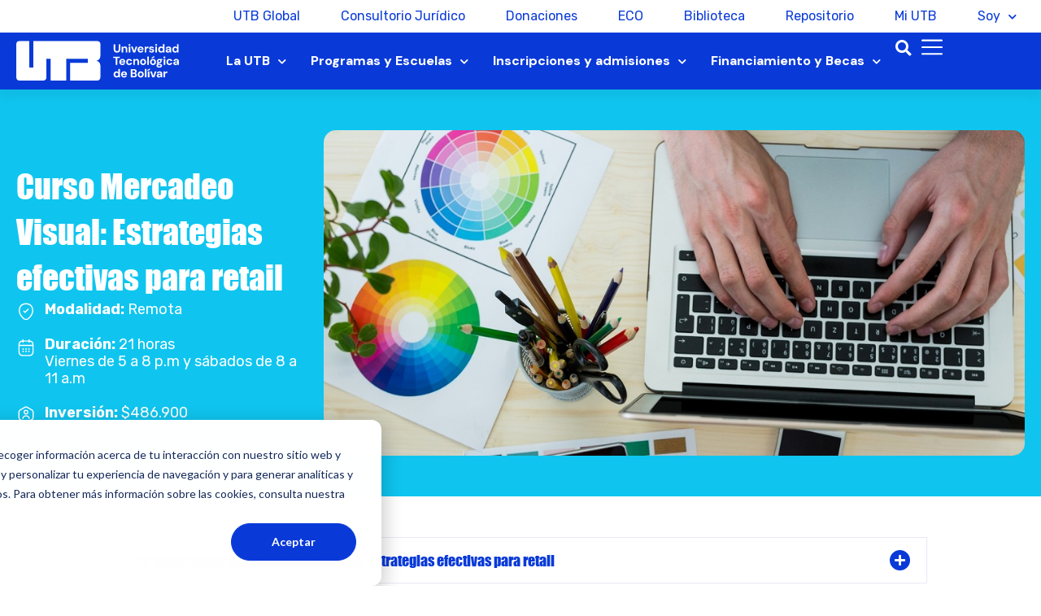

--- FILE ---
content_type: text/html; charset=UTF-8
request_url: https://www.utb.edu.co/curso-diplomado-tall/curso-mercadeo-visual/
body_size: 67411
content:
<!DOCTYPE html>
<html lang="es" prefix="og: https://ogp.me/ns#">
<head>
<meta charset="UTF-8">
<meta name="viewport" content="width=device-width, initial-scale=1">
	<link rel="profile" href="https://gmpg.org/xfn/11"> 
	<script>!function(e,c){e[c]=e[c]+(e[c]&&" ")+"quform-js"}(document.documentElement,"className");</script>		<style>img:is([sizes="auto" i], [sizes^="auto," i]) { contain-intrinsic-size: 3000px 1500px }</style>
		
<!-- Optimización para motores de búsqueda de Rank Math -  https://rankmath.com/ -->
<title>Curso Mercadeo Visual - UTB</title>
<meta name="description" content="Realiza el curso Mercadeo Visual: Estrategias efectivas para retail dirigido a comerciantes, diseñadores, comunicadores con desempeño en puntos de venta."/>
<meta name="robots" content="follow, index, max-snippet:-1, max-video-preview:-1, max-image-preview:large"/>
<link rel="canonical" href="https://www.utb.edu.co/curso-diplomado-tall/curso-mercadeo-visual/" />
<meta property="og:locale" content="es_ES" />
<meta property="og:type" content="article" />
<meta property="og:title" content="Curso Mercadeo Visual - UTB" />
<meta property="og:description" content="Realiza el curso Mercadeo Visual: Estrategias efectivas para retail dirigido a comerciantes, diseñadores, comunicadores con desempeño en puntos de venta." />
<meta property="og:url" content="https://www.utb.edu.co/curso-diplomado-tall/curso-mercadeo-visual/" />
<meta property="og:site_name" content="UTB" />
<meta property="og:updated_time" content="2025-04-01T10:16:49-05:00" />
<meta property="og:image" content="https://www.utb.edu.co/wp-content/uploads/2022/07/visual-merchandising.jpg" />
<meta property="og:image:secure_url" content="https://www.utb.edu.co/wp-content/uploads/2022/07/visual-merchandising.jpg" />
<meta property="og:image:width" content="1387" />
<meta property="og:image:height" content="482" />
<meta property="og:image:alt" content="Curso Mercadeo Visual" />
<meta property="og:image:type" content="image/jpeg" />
<meta name="twitter:card" content="summary_large_image" />
<meta name="twitter:title" content="Curso Mercadeo Visual - UTB" />
<meta name="twitter:description" content="Realiza el curso Mercadeo Visual: Estrategias efectivas para retail dirigido a comerciantes, diseñadores, comunicadores con desempeño en puntos de venta." />
<meta name="twitter:image" content="https://www.utb.edu.co/wp-content/uploads/2022/07/visual-merchandising.jpg" />
<script type="application/ld+json" class="rank-math-schema">{"@context":"https://schema.org","@graph":[{"@type":"BreadcrumbList","@id":"https://www.utb.edu.co/curso-diplomado-tall/curso-mercadeo-visual/#breadcrumb","itemListElement":[{"@type":"ListItem","position":"1","item":{"@id":"https://www.utb.edu.co","name":"Home"}},{"@type":"ListItem","position":"2","item":{"@id":"https://www.utb.edu.co/curso-diplomado-tall/","name":"Cursos, diplomados y talleres"}},{"@type":"ListItem","position":"3","item":{"@id":"https://www.utb.edu.co/curso-diplomado-tall/curso-mercadeo-visual/","name":"Curso Mercadeo Visual: Estrategias efectivas para retail"}}]}]}</script>
<!-- /Plugin Rank Math WordPress SEO -->

<link rel='dns-prefetch' href='//js.hs-scripts.com' />
<link rel='dns-prefetch' href='//fonts.googleapis.com' />
<link rel="alternate" type="application/rss+xml" title="UTB &raquo; Feed" href="https://www.utb.edu.co/feed/" />
<link rel="alternate" type="application/rss+xml" title="UTB &raquo; Feed de los comentarios" href="https://www.utb.edu.co/comments/feed/" />
		<style>
			.lazyload,
			.lazyloading {
				max-width: 100%;
			}
		</style>
		<script>
window._wpemojiSettings = {"baseUrl":"https:\/\/s.w.org\/images\/core\/emoji\/14.0.0\/72x72\/","ext":".png","svgUrl":"https:\/\/s.w.org\/images\/core\/emoji\/14.0.0\/svg\/","svgExt":".svg","source":{"concatemoji":"https:\/\/www.utb.edu.co\/wp-includes\/js\/wp-emoji-release.min.js?ver=6.4.7"}};
/*! This file is auto-generated */
!function(i,n){var o,s,e;function c(e){try{var t={supportTests:e,timestamp:(new Date).valueOf()};sessionStorage.setItem(o,JSON.stringify(t))}catch(e){}}function p(e,t,n){e.clearRect(0,0,e.canvas.width,e.canvas.height),e.fillText(t,0,0);var t=new Uint32Array(e.getImageData(0,0,e.canvas.width,e.canvas.height).data),r=(e.clearRect(0,0,e.canvas.width,e.canvas.height),e.fillText(n,0,0),new Uint32Array(e.getImageData(0,0,e.canvas.width,e.canvas.height).data));return t.every(function(e,t){return e===r[t]})}function u(e,t,n){switch(t){case"flag":return n(e,"\ud83c\udff3\ufe0f\u200d\u26a7\ufe0f","\ud83c\udff3\ufe0f\u200b\u26a7\ufe0f")?!1:!n(e,"\ud83c\uddfa\ud83c\uddf3","\ud83c\uddfa\u200b\ud83c\uddf3")&&!n(e,"\ud83c\udff4\udb40\udc67\udb40\udc62\udb40\udc65\udb40\udc6e\udb40\udc67\udb40\udc7f","\ud83c\udff4\u200b\udb40\udc67\u200b\udb40\udc62\u200b\udb40\udc65\u200b\udb40\udc6e\u200b\udb40\udc67\u200b\udb40\udc7f");case"emoji":return!n(e,"\ud83e\udef1\ud83c\udffb\u200d\ud83e\udef2\ud83c\udfff","\ud83e\udef1\ud83c\udffb\u200b\ud83e\udef2\ud83c\udfff")}return!1}function f(e,t,n){var r="undefined"!=typeof WorkerGlobalScope&&self instanceof WorkerGlobalScope?new OffscreenCanvas(300,150):i.createElement("canvas"),a=r.getContext("2d",{willReadFrequently:!0}),o=(a.textBaseline="top",a.font="600 32px Arial",{});return e.forEach(function(e){o[e]=t(a,e,n)}),o}function t(e){var t=i.createElement("script");t.src=e,t.defer=!0,i.head.appendChild(t)}"undefined"!=typeof Promise&&(o="wpEmojiSettingsSupports",s=["flag","emoji"],n.supports={everything:!0,everythingExceptFlag:!0},e=new Promise(function(e){i.addEventListener("DOMContentLoaded",e,{once:!0})}),new Promise(function(t){var n=function(){try{var e=JSON.parse(sessionStorage.getItem(o));if("object"==typeof e&&"number"==typeof e.timestamp&&(new Date).valueOf()<e.timestamp+604800&&"object"==typeof e.supportTests)return e.supportTests}catch(e){}return null}();if(!n){if("undefined"!=typeof Worker&&"undefined"!=typeof OffscreenCanvas&&"undefined"!=typeof URL&&URL.createObjectURL&&"undefined"!=typeof Blob)try{var e="postMessage("+f.toString()+"("+[JSON.stringify(s),u.toString(),p.toString()].join(",")+"));",r=new Blob([e],{type:"text/javascript"}),a=new Worker(URL.createObjectURL(r),{name:"wpTestEmojiSupports"});return void(a.onmessage=function(e){c(n=e.data),a.terminate(),t(n)})}catch(e){}c(n=f(s,u,p))}t(n)}).then(function(e){for(var t in e)n.supports[t]=e[t],n.supports.everything=n.supports.everything&&n.supports[t],"flag"!==t&&(n.supports.everythingExceptFlag=n.supports.everythingExceptFlag&&n.supports[t]);n.supports.everythingExceptFlag=n.supports.everythingExceptFlag&&!n.supports.flag,n.DOMReady=!1,n.readyCallback=function(){n.DOMReady=!0}}).then(function(){return e}).then(function(){var e;n.supports.everything||(n.readyCallback(),(e=n.source||{}).concatemoji?t(e.concatemoji):e.wpemoji&&e.twemoji&&(t(e.twemoji),t(e.wpemoji)))}))}((window,document),window._wpemojiSettings);
</script>
<link rel='stylesheet' id='jet-menu-astra-css' href='https://www.utb.edu.co/wp-content/plugins/jet-menu/integration/themes/astra/assets/css/style.css?ver=2.4.4' media='all' />
<link rel='stylesheet' id='astra-theme-css-css' href='https://www.utb.edu.co/wp-content/themes/astra/assets/css/minified/style.min.css?ver=4.12.1' media='all' />
<style id='astra-theme-css-inline-css'>
.ast-no-sidebar .entry-content .alignfull {margin-left: calc( -50vw + 50%);margin-right: calc( -50vw + 50%);max-width: 100vw;width: 100vw;}.ast-no-sidebar .entry-content .alignwide {margin-left: calc(-41vw + 50%);margin-right: calc(-41vw + 50%);max-width: unset;width: unset;}.ast-no-sidebar .entry-content .alignfull .alignfull,.ast-no-sidebar .entry-content .alignfull .alignwide,.ast-no-sidebar .entry-content .alignwide .alignfull,.ast-no-sidebar .entry-content .alignwide .alignwide,.ast-no-sidebar .entry-content .wp-block-column .alignfull,.ast-no-sidebar .entry-content .wp-block-column .alignwide{width: 100%;margin-left: auto;margin-right: auto;}.wp-block-gallery,.blocks-gallery-grid {margin: 0;}.wp-block-separator {max-width: 100px;}.wp-block-separator.is-style-wide,.wp-block-separator.is-style-dots {max-width: none;}.entry-content .has-2-columns .wp-block-column:first-child {padding-right: 10px;}.entry-content .has-2-columns .wp-block-column:last-child {padding-left: 10px;}@media (max-width: 782px) {.entry-content .wp-block-columns .wp-block-column {flex-basis: 100%;}.entry-content .has-2-columns .wp-block-column:first-child {padding-right: 0;}.entry-content .has-2-columns .wp-block-column:last-child {padding-left: 0;}}body .entry-content .wp-block-latest-posts {margin-left: 0;}body .entry-content .wp-block-latest-posts li {list-style: none;}.ast-no-sidebar .ast-container .entry-content .wp-block-latest-posts {margin-left: 0;}.ast-header-break-point .entry-content .alignwide {margin-left: auto;margin-right: auto;}.entry-content .blocks-gallery-item img {margin-bottom: auto;}.wp-block-pullquote {border-top: 4px solid #555d66;border-bottom: 4px solid #555d66;color: #40464d;}:root{--ast-post-nav-space:0;--ast-container-default-xlg-padding:6.67em;--ast-container-default-lg-padding:5.67em;--ast-container-default-slg-padding:4.34em;--ast-container-default-md-padding:3.34em;--ast-container-default-sm-padding:6.67em;--ast-container-default-xs-padding:2.4em;--ast-container-default-xxs-padding:1.4em;--ast-code-block-background:#EEEEEE;--ast-comment-inputs-background:#FAFAFA;--ast-normal-container-width:1366px;--ast-narrow-container-width:750px;--ast-blog-title-font-weight:normal;--ast-blog-meta-weight:inherit;--ast-global-color-primary:var(--ast-global-color-5);--ast-global-color-secondary:var(--ast-global-color-4);--ast-global-color-alternate-background:var(--ast-global-color-7);--ast-global-color-subtle-background:var(--ast-global-color-6);--ast-bg-style-guide:var( --ast-global-color-secondary,--ast-global-color-5 );--ast-shadow-style-guide:0px 0px 4px 0 #00000057;--ast-global-dark-bg-style:#fff;--ast-global-dark-lfs:#fbfbfb;--ast-widget-bg-color:#fafafa;--ast-wc-container-head-bg-color:#fbfbfb;--ast-title-layout-bg:#eeeeee;--ast-search-border-color:#e7e7e7;--ast-lifter-hover-bg:#e6e6e6;--ast-gallery-block-color:#000;--srfm-color-input-label:var(--ast-global-color-2);}html{font-size:100%;}a,.page-title{color:var(--ast-global-color-0);}a:hover,a:focus{color:var(--ast-global-color-1);}body,button,input,select,textarea,.ast-button,.ast-custom-button{font-family:'Roboto',sans-serif;font-weight:400;font-size:16px;font-size:1rem;line-height:var(--ast-body-line-height,1.65em);}blockquote{color:var(--ast-global-color-3);}.ast-site-identity .site-title a{color:var(--ast-global-color-2);}.site-title{font-size:35px;font-size:2.1875rem;display:block;}.site-header .site-description{font-size:15px;font-size:0.9375rem;display:none;}.entry-title{font-size:26px;font-size:1.625rem;}.archive .ast-article-post .ast-article-inner,.blog .ast-article-post .ast-article-inner,.archive .ast-article-post .ast-article-inner:hover,.blog .ast-article-post .ast-article-inner:hover{overflow:hidden;}h1,.entry-content :where(h1){font-size:40px;font-size:2.5rem;line-height:1.4em;}h2,.entry-content :where(h2){font-size:32px;font-size:2rem;line-height:1.3em;}h3,.entry-content :where(h3){font-size:26px;font-size:1.625rem;line-height:1.3em;}h4,.entry-content :where(h4){font-size:24px;font-size:1.5rem;line-height:1.2em;}h5,.entry-content :where(h5){font-size:20px;font-size:1.25rem;line-height:1.2em;}h6,.entry-content :where(h6){font-size:16px;font-size:1rem;line-height:1.25em;}::selection{background-color:var(--ast-global-color-0);color:#ffffff;}body,h1,h2,h3,h4,h5,h6,.entry-title a,.entry-content :where(h1,h2,h3,h4,h5,h6){color:var(--ast-global-color-3);}.tagcloud a:hover,.tagcloud a:focus,.tagcloud a.current-item{color:#ffffff;border-color:var(--ast-global-color-0);background-color:var(--ast-global-color-0);}input:focus,input[type="text"]:focus,input[type="email"]:focus,input[type="url"]:focus,input[type="password"]:focus,input[type="reset"]:focus,input[type="search"]:focus,textarea:focus{border-color:var(--ast-global-color-0);}input[type="radio"]:checked,input[type=reset],input[type="checkbox"]:checked,input[type="checkbox"]:hover:checked,input[type="checkbox"]:focus:checked,input[type=range]::-webkit-slider-thumb{border-color:var(--ast-global-color-0);background-color:var(--ast-global-color-0);box-shadow:none;}.site-footer a:hover + .post-count,.site-footer a:focus + .post-count{background:var(--ast-global-color-0);border-color:var(--ast-global-color-0);}.single .nav-links .nav-previous,.single .nav-links .nav-next{color:var(--ast-global-color-0);}.entry-meta,.entry-meta *{line-height:1.45;color:var(--ast-global-color-0);}.entry-meta a:not(.ast-button):hover,.entry-meta a:not(.ast-button):hover *,.entry-meta a:not(.ast-button):focus,.entry-meta a:not(.ast-button):focus *,.page-links > .page-link,.page-links .page-link:hover,.post-navigation a:hover{color:var(--ast-global-color-1);}#cat option,.secondary .calendar_wrap thead a,.secondary .calendar_wrap thead a:visited{color:var(--ast-global-color-0);}.secondary .calendar_wrap #today,.ast-progress-val span{background:var(--ast-global-color-0);}.secondary a:hover + .post-count,.secondary a:focus + .post-count{background:var(--ast-global-color-0);border-color:var(--ast-global-color-0);}.calendar_wrap #today > a{color:#ffffff;}.page-links .page-link,.single .post-navigation a{color:var(--ast-global-color-0);}.ast-search-menu-icon .search-form button.search-submit{padding:0 4px;}.ast-search-menu-icon form.search-form{padding-right:0;}.ast-header-search .ast-search-menu-icon.ast-dropdown-active .search-form,.ast-header-search .ast-search-menu-icon.ast-dropdown-active .search-field:focus{transition:all 0.2s;}.search-form input.search-field:focus{outline:none;}.widget-title,.widget .wp-block-heading{font-size:22px;font-size:1.375rem;color:var(--ast-global-color-3);}.ast-search-menu-icon.slide-search a:focus-visible:focus-visible,.astra-search-icon:focus-visible,#close:focus-visible,a:focus-visible,.ast-menu-toggle:focus-visible,.site .skip-link:focus-visible,.wp-block-loginout input:focus-visible,.wp-block-search.wp-block-search__button-inside .wp-block-search__inside-wrapper,.ast-header-navigation-arrow:focus-visible,.woocommerce .wc-proceed-to-checkout > .checkout-button:focus-visible,.woocommerce .woocommerce-MyAccount-navigation ul li a:focus-visible,.ast-orders-table__row .ast-orders-table__cell:focus-visible,.woocommerce .woocommerce-order-details .order-again > .button:focus-visible,.woocommerce .woocommerce-message a.button.wc-forward:focus-visible,.woocommerce #minus_qty:focus-visible,.woocommerce #plus_qty:focus-visible,a#ast-apply-coupon:focus-visible,.woocommerce .woocommerce-info a:focus-visible,.woocommerce .astra-shop-summary-wrap a:focus-visible,.woocommerce a.wc-forward:focus-visible,#ast-apply-coupon:focus-visible,.woocommerce-js .woocommerce-mini-cart-item a.remove:focus-visible,#close:focus-visible,.button.search-submit:focus-visible,#search_submit:focus,.normal-search:focus-visible,.ast-header-account-wrap:focus-visible,.woocommerce .ast-on-card-button.ast-quick-view-trigger:focus,.astra-cart-drawer-close:focus,.ast-single-variation:focus,.ast-woocommerce-product-gallery__image:focus,.ast-button:focus,.woocommerce-product-gallery--with-images [data-controls="prev"]:focus-visible,.woocommerce-product-gallery--with-images [data-controls="next"]:focus-visible,.ast-builder-button-wrap:has(.ast-custom-button-link:focus),.ast-builder-button-wrap .ast-custom-button-link:focus{outline-style:dotted;outline-color:inherit;outline-width:thin;}input:focus,input[type="text"]:focus,input[type="email"]:focus,input[type="url"]:focus,input[type="password"]:focus,input[type="reset"]:focus,input[type="search"]:focus,input[type="number"]:focus,textarea:focus,.wp-block-search__input:focus,[data-section="section-header-mobile-trigger"] .ast-button-wrap .ast-mobile-menu-trigger-minimal:focus,.ast-mobile-popup-drawer.active .menu-toggle-close:focus,.woocommerce-ordering select.orderby:focus,#ast-scroll-top:focus,#coupon_code:focus,.woocommerce-page #comment:focus,.woocommerce #reviews #respond input#submit:focus,.woocommerce a.add_to_cart_button:focus,.woocommerce .button.single_add_to_cart_button:focus,.woocommerce .woocommerce-cart-form button:focus,.woocommerce .woocommerce-cart-form__cart-item .quantity .qty:focus,.woocommerce .woocommerce-billing-fields .woocommerce-billing-fields__field-wrapper .woocommerce-input-wrapper > .input-text:focus,.woocommerce #order_comments:focus,.woocommerce #place_order:focus,.woocommerce .woocommerce-address-fields .woocommerce-address-fields__field-wrapper .woocommerce-input-wrapper > .input-text:focus,.woocommerce .woocommerce-MyAccount-content form button:focus,.woocommerce .woocommerce-MyAccount-content .woocommerce-EditAccountForm .woocommerce-form-row .woocommerce-Input.input-text:focus,.woocommerce .ast-woocommerce-container .woocommerce-pagination ul.page-numbers li a:focus,body #content .woocommerce form .form-row .select2-container--default .select2-selection--single:focus,#ast-coupon-code:focus,.woocommerce.woocommerce-js .quantity input[type=number]:focus,.woocommerce-js .woocommerce-mini-cart-item .quantity input[type=number]:focus,.woocommerce p#ast-coupon-trigger:focus{border-style:dotted;border-color:inherit;border-width:thin;}input{outline:none;}.woocommerce-js input[type=text]:focus,.woocommerce-js input[type=email]:focus,.woocommerce-js textarea:focus,input[type=number]:focus,.comments-area textarea#comment:focus,.comments-area textarea#comment:active,.comments-area .ast-comment-formwrap input[type="text"]:focus,.comments-area .ast-comment-formwrap input[type="text"]:active{outline-style:unset;outline-color:inherit;outline-width:thin;}.main-header-menu .menu-link,.ast-header-custom-item a{color:var(--ast-global-color-3);}.main-header-menu .menu-item:hover > .menu-link,.main-header-menu .menu-item:hover > .ast-menu-toggle,.main-header-menu .ast-masthead-custom-menu-items a:hover,.main-header-menu .menu-item.focus > .menu-link,.main-header-menu .menu-item.focus > .ast-menu-toggle,.main-header-menu .current-menu-item > .menu-link,.main-header-menu .current-menu-ancestor > .menu-link,.main-header-menu .current-menu-item > .ast-menu-toggle,.main-header-menu .current-menu-ancestor > .ast-menu-toggle{color:var(--ast-global-color-0);}.header-main-layout-3 .ast-main-header-bar-alignment{margin-right:auto;}.header-main-layout-2 .site-header-section-left .ast-site-identity{text-align:left;}.ast-logo-title-inline .site-logo-img{padding-right:1em;}.site-logo-img img{ transition:all 0.2s linear;}body .ast-oembed-container *{position:absolute;top:0;width:100%;height:100%;left:0;}body .wp-block-embed-pocket-casts .ast-oembed-container *{position:unset;}.ast-header-break-point .ast-mobile-menu-buttons-minimal.menu-toggle{background:transparent;color:var(--ast-global-color-0);}.ast-header-break-point .ast-mobile-menu-buttons-outline.menu-toggle{background:transparent;border:1px solid var(--ast-global-color-0);color:var(--ast-global-color-0);}.ast-header-break-point .ast-mobile-menu-buttons-fill.menu-toggle{background:var(--ast-global-color-0);}.ast-single-post-featured-section + article {margin-top: 2em;}.site-content .ast-single-post-featured-section img {width: 100%;overflow: hidden;object-fit: cover;}.site > .ast-single-related-posts-container {margin-top: 0;}@media (min-width: 922px) {.ast-desktop .ast-container--narrow {max-width: var(--ast-narrow-container-width);margin: 0 auto;}}.ast-page-builder-template .hentry {margin: 0;}.ast-page-builder-template .site-content > .ast-container {max-width: 100%;padding: 0;}.ast-page-builder-template .site .site-content #primary {padding: 0;margin: 0;}.ast-page-builder-template .no-results {text-align: center;margin: 4em auto;}.ast-page-builder-template .ast-pagination {padding: 2em;}.ast-page-builder-template .entry-header.ast-no-title.ast-no-thumbnail {margin-top: 0;}.ast-page-builder-template .entry-header.ast-header-without-markup {margin-top: 0;margin-bottom: 0;}.ast-page-builder-template .entry-header.ast-no-title.ast-no-meta {margin-bottom: 0;}.ast-page-builder-template.single .post-navigation {padding-bottom: 2em;}.ast-page-builder-template.single-post .site-content > .ast-container {max-width: 100%;}.ast-page-builder-template .entry-header {margin-top: 4em;margin-left: auto;margin-right: auto;padding-left: 20px;padding-right: 20px;}.single.ast-page-builder-template .entry-header {padding-left: 20px;padding-right: 20px;}.ast-page-builder-template .ast-archive-description {margin: 4em auto 0;padding-left: 20px;padding-right: 20px;}.ast-page-builder-template.ast-no-sidebar .entry-content .alignwide {margin-left: 0;margin-right: 0;}.footer-adv .footer-adv-overlay{border-top-style:solid;border-top-color:#7a7a7a;}@media( max-width: 420px ) {.single .nav-links .nav-previous,.single .nav-links .nav-next {width: 100%;text-align: center;}}.wp-block-buttons.aligncenter{justify-content:center;}@media (min-width:1200px){.wp-block-group .has-background{padding:20px;}}.wp-block-image.aligncenter{margin-left:auto;margin-right:auto;}.wp-block-table.aligncenter{margin-left:auto;margin-right:auto;}.wp-block-buttons .wp-block-button.is-style-outline .wp-block-button__link.wp-element-button,.ast-outline-button,.wp-block-uagb-buttons-child .uagb-buttons-repeater.ast-outline-button{border-top-width:2px;border-right-width:2px;border-bottom-width:2px;border-left-width:2px;font-family:inherit;font-weight:inherit;line-height:1em;}.wp-block-button .wp-block-button__link.wp-element-button.is-style-outline:not(.has-background),.wp-block-button.is-style-outline>.wp-block-button__link.wp-element-button:not(.has-background),.ast-outline-button{background-color:transparent;}.entry-content[data-ast-blocks-layout] > figure{margin-bottom:1em;}.elementor-widget-container .elementor-loop-container .e-loop-item[data-elementor-type="loop-item"]{width:100%;}.review-rating{display:flex;align-items:center;order:2;}@media (max-width:921px){.ast-left-sidebar #content > .ast-container{display:flex;flex-direction:column-reverse;width:100%;}.ast-separate-container .ast-article-post,.ast-separate-container .ast-article-single{padding:1.5em 2.14em;}.ast-author-box img.avatar{margin:20px 0 0 0;}}@media (min-width:922px){.ast-separate-container.ast-right-sidebar #primary,.ast-separate-container.ast-left-sidebar #primary{border:0;}.search-no-results.ast-separate-container #primary{margin-bottom:4em;}}.wp-block-button .wp-block-button__link{color:#ffffff;}.wp-block-button .wp-block-button__link:hover,.wp-block-button .wp-block-button__link:focus{color:#ffffff;background-color:var(--ast-global-color-1);border-color:var(--ast-global-color-1);}.elementor-widget-heading h1.elementor-heading-title{line-height:1.4em;}.elementor-widget-heading h2.elementor-heading-title{line-height:1.3em;}.elementor-widget-heading h3.elementor-heading-title{line-height:1.3em;}.elementor-widget-heading h4.elementor-heading-title{line-height:1.2em;}.elementor-widget-heading h5.elementor-heading-title{line-height:1.2em;}.elementor-widget-heading h6.elementor-heading-title{line-height:1.25em;}.wp-block-button .wp-block-button__link{border-top-width:0;border-right-width:0;border-left-width:0;border-bottom-width:0;border-color:var(--ast-global-color-0);background-color:var(--ast-global-color-0);color:#ffffff;font-family:inherit;font-weight:inherit;line-height:1em;padding-top:10px;padding-right:40px;padding-bottom:10px;padding-left:40px;}.menu-toggle,button,.ast-button,.ast-custom-button,.button,input#submit,input[type="button"],input[type="submit"],input[type="reset"]{border-style:solid;border-top-width:0;border-right-width:0;border-left-width:0;border-bottom-width:0;color:#ffffff;border-color:var(--ast-global-color-0);background-color:var(--ast-global-color-0);padding-top:10px;padding-right:40px;padding-bottom:10px;padding-left:40px;font-family:inherit;font-weight:inherit;line-height:1em;}button:focus,.menu-toggle:hover,button:hover,.ast-button:hover,.ast-custom-button:hover .button:hover,.ast-custom-button:hover ,input[type=reset]:hover,input[type=reset]:focus,input#submit:hover,input#submit:focus,input[type="button"]:hover,input[type="button"]:focus,input[type="submit"]:hover,input[type="submit"]:focus{color:#ffffff;background-color:var(--ast-global-color-1);border-color:var(--ast-global-color-1);}@media (max-width:921px){.ast-mobile-header-stack .main-header-bar .ast-search-menu-icon{display:inline-block;}.ast-header-break-point.ast-header-custom-item-outside .ast-mobile-header-stack .main-header-bar .ast-search-icon{margin:0;}.ast-comment-avatar-wrap img{max-width:2.5em;}.ast-comment-meta{padding:0 1.8888em 1.3333em;}.ast-separate-container .ast-comment-list li.depth-1{padding:1.5em 2.14em;}.ast-separate-container .comment-respond{padding:2em 2.14em;}}@media (min-width:544px){.ast-container{max-width:100%;}}@media (max-width:544px){.ast-separate-container .ast-article-post,.ast-separate-container .ast-article-single,.ast-separate-container .comments-title,.ast-separate-container .ast-archive-description{padding:1.5em 1em;}.ast-separate-container #content .ast-container{padding-left:0.54em;padding-right:0.54em;}.ast-separate-container .ast-comment-list .bypostauthor{padding:.5em;}.ast-search-menu-icon.ast-dropdown-active .search-field{width:170px;}.site-branding img,.site-header .site-logo-img .custom-logo-link img{max-width:100%;}} #ast-mobile-header .ast-site-header-cart-li a{pointer-events:none;}@media (min-width:545px){.ast-page-builder-template .comments-area,.single.ast-page-builder-template .entry-header,.single.ast-page-builder-template .post-navigation,.single.ast-page-builder-template .ast-single-related-posts-container{max-width:1406px;margin-left:auto;margin-right:auto;}}.ast-no-sidebar.ast-separate-container .entry-content .alignfull {margin-left: -6.67em;margin-right: -6.67em;width: auto;}@media (max-width: 1200px) {.ast-no-sidebar.ast-separate-container .entry-content .alignfull {margin-left: -2.4em;margin-right: -2.4em;}}@media (max-width: 768px) {.ast-no-sidebar.ast-separate-container .entry-content .alignfull {margin-left: -2.14em;margin-right: -2.14em;}}@media (max-width: 544px) {.ast-no-sidebar.ast-separate-container .entry-content .alignfull {margin-left: -1em;margin-right: -1em;}}.ast-no-sidebar.ast-separate-container .entry-content .alignwide {margin-left: -20px;margin-right: -20px;}.ast-no-sidebar.ast-separate-container .entry-content .wp-block-column .alignfull,.ast-no-sidebar.ast-separate-container .entry-content .wp-block-column .alignwide {margin-left: auto;margin-right: auto;width: 100%;}@media (max-width:921px){.site-title{display:block;}.site-header .site-description{display:none;}h1,.entry-content :where(h1){font-size:30px;}h2,.entry-content :where(h2){font-size:25px;}h3,.entry-content :where(h3){font-size:20px;}}@media (max-width:544px){.site-title{display:block;}.site-header .site-description{display:none;}h1,.entry-content :where(h1){font-size:30px;}h2,.entry-content :where(h2){font-size:25px;}h3,.entry-content :where(h3){font-size:20px;}}@media (max-width:921px){html{font-size:91.2%;}}@media (max-width:544px){html{font-size:91.2%;}}@media (min-width:922px){.ast-container{max-width:1406px;}}@font-face {font-family: "Astra";src: url(https://www.utb.edu.co/wp-content/themes/astra/assets/fonts/astra.woff) format("woff"),url(https://www.utb.edu.co/wp-content/themes/astra/assets/fonts/astra.ttf) format("truetype"),url(https://www.utb.edu.co/wp-content/themes/astra/assets/fonts/astra.svg#astra) format("svg");font-weight: normal;font-style: normal;font-display: swap;}@media (max-width:921px) {.main-header-bar .main-header-bar-navigation{display:none;}}.ast-desktop .main-header-menu.submenu-with-border .sub-menu,.ast-desktop .main-header-menu.submenu-with-border .astra-full-megamenu-wrapper{border-color:var(--ast-global-color-0);}.ast-desktop .main-header-menu.submenu-with-border .sub-menu{border-top-width:2px;border-style:solid;}.ast-desktop .main-header-menu.submenu-with-border .sub-menu .sub-menu{top:-2px;}.ast-desktop .main-header-menu.submenu-with-border .sub-menu .menu-link,.ast-desktop .main-header-menu.submenu-with-border .children .menu-link{border-bottom-width:0px;border-style:solid;border-color:#eaeaea;}@media (min-width:922px){.main-header-menu .sub-menu .menu-item.ast-left-align-sub-menu:hover > .sub-menu,.main-header-menu .sub-menu .menu-item.ast-left-align-sub-menu.focus > .sub-menu{margin-left:-0px;}}.ast-small-footer{border-top-style:solid;border-top-width:1px;border-top-color:#7a7a7a;}.ast-small-footer-wrap{text-align:center;}.site .comments-area{padding-bottom:3em;}.ast-header-break-point.ast-header-custom-item-inside .main-header-bar .main-header-bar-navigation .ast-search-icon {display: none;}.ast-header-break-point.ast-header-custom-item-inside .main-header-bar .ast-search-menu-icon .search-form {padding: 0;display: block;overflow: hidden;}.ast-header-break-point .ast-header-custom-item .widget:last-child {margin-bottom: 1em;}.ast-header-custom-item .widget {margin: 0.5em;display: inline-block;vertical-align: middle;}.ast-header-custom-item .widget p {margin-bottom: 0;}.ast-header-custom-item .widget li {width: auto;}.ast-header-custom-item-inside .button-custom-menu-item .menu-link {display: none;}.ast-header-custom-item-inside.ast-header-break-point .button-custom-menu-item .ast-custom-button-link {display: none;}.ast-header-custom-item-inside.ast-header-break-point .button-custom-menu-item .menu-link {display: block;}.ast-header-break-point.ast-header-custom-item-outside .main-header-bar .ast-search-icon {margin-right: 1em;}.ast-header-break-point.ast-header-custom-item-inside .main-header-bar .ast-search-menu-icon .search-field,.ast-header-break-point.ast-header-custom-item-inside .main-header-bar .ast-search-menu-icon.ast-inline-search .search-field {width: 100%;padding-right: 5.5em;}.ast-header-break-point.ast-header-custom-item-inside .main-header-bar .ast-search-menu-icon .search-submit {display: block;position: absolute;height: 100%;top: 0;right: 0;padding: 0 1em;border-radius: 0;}.ast-header-break-point .ast-header-custom-item .ast-masthead-custom-menu-items {padding-left: 20px;padding-right: 20px;margin-bottom: 1em;margin-top: 1em;}.ast-header-custom-item-inside.ast-header-break-point .button-custom-menu-item {padding-left: 0;padding-right: 0;margin-top: 0;margin-bottom: 0;}.astra-icon-down_arrow::after {content: "\e900";font-family: Astra;}.astra-icon-close::after {content: "\e5cd";font-family: Astra;}.astra-icon-drag_handle::after {content: "\e25d";font-family: Astra;}.astra-icon-format_align_justify::after {content: "\e235";font-family: Astra;}.astra-icon-menu::after {content: "\e5d2";font-family: Astra;}.astra-icon-reorder::after {content: "\e8fe";font-family: Astra;}.astra-icon-search::after {content: "\e8b6";font-family: Astra;}.astra-icon-zoom_in::after {content: "\e56b";font-family: Astra;}.astra-icon-check-circle::after {content: "\e901";font-family: Astra;}.astra-icon-shopping-cart::after {content: "\f07a";font-family: Astra;}.astra-icon-shopping-bag::after {content: "\f290";font-family: Astra;}.astra-icon-shopping-basket::after {content: "\f291";font-family: Astra;}.astra-icon-circle-o::after {content: "\e903";font-family: Astra;}.astra-icon-certificate::after {content: "\e902";font-family: Astra;}blockquote {padding: 1.2em;}:root .has-ast-global-color-0-color{color:var(--ast-global-color-0);}:root .has-ast-global-color-0-background-color{background-color:var(--ast-global-color-0);}:root .wp-block-button .has-ast-global-color-0-color{color:var(--ast-global-color-0);}:root .wp-block-button .has-ast-global-color-0-background-color{background-color:var(--ast-global-color-0);}:root .has-ast-global-color-1-color{color:var(--ast-global-color-1);}:root .has-ast-global-color-1-background-color{background-color:var(--ast-global-color-1);}:root .wp-block-button .has-ast-global-color-1-color{color:var(--ast-global-color-1);}:root .wp-block-button .has-ast-global-color-1-background-color{background-color:var(--ast-global-color-1);}:root .has-ast-global-color-2-color{color:var(--ast-global-color-2);}:root .has-ast-global-color-2-background-color{background-color:var(--ast-global-color-2);}:root .wp-block-button .has-ast-global-color-2-color{color:var(--ast-global-color-2);}:root .wp-block-button .has-ast-global-color-2-background-color{background-color:var(--ast-global-color-2);}:root .has-ast-global-color-3-color{color:var(--ast-global-color-3);}:root .has-ast-global-color-3-background-color{background-color:var(--ast-global-color-3);}:root .wp-block-button .has-ast-global-color-3-color{color:var(--ast-global-color-3);}:root .wp-block-button .has-ast-global-color-3-background-color{background-color:var(--ast-global-color-3);}:root .has-ast-global-color-4-color{color:var(--ast-global-color-4);}:root .has-ast-global-color-4-background-color{background-color:var(--ast-global-color-4);}:root .wp-block-button .has-ast-global-color-4-color{color:var(--ast-global-color-4);}:root .wp-block-button .has-ast-global-color-4-background-color{background-color:var(--ast-global-color-4);}:root .has-ast-global-color-5-color{color:var(--ast-global-color-5);}:root .has-ast-global-color-5-background-color{background-color:var(--ast-global-color-5);}:root .wp-block-button .has-ast-global-color-5-color{color:var(--ast-global-color-5);}:root .wp-block-button .has-ast-global-color-5-background-color{background-color:var(--ast-global-color-5);}:root .has-ast-global-color-6-color{color:var(--ast-global-color-6);}:root .has-ast-global-color-6-background-color{background-color:var(--ast-global-color-6);}:root .wp-block-button .has-ast-global-color-6-color{color:var(--ast-global-color-6);}:root .wp-block-button .has-ast-global-color-6-background-color{background-color:var(--ast-global-color-6);}:root .has-ast-global-color-7-color{color:var(--ast-global-color-7);}:root .has-ast-global-color-7-background-color{background-color:var(--ast-global-color-7);}:root .wp-block-button .has-ast-global-color-7-color{color:var(--ast-global-color-7);}:root .wp-block-button .has-ast-global-color-7-background-color{background-color:var(--ast-global-color-7);}:root .has-ast-global-color-8-color{color:var(--ast-global-color-8);}:root .has-ast-global-color-8-background-color{background-color:var(--ast-global-color-8);}:root .wp-block-button .has-ast-global-color-8-color{color:var(--ast-global-color-8);}:root .wp-block-button .has-ast-global-color-8-background-color{background-color:var(--ast-global-color-8);}:root{--ast-global-color-0:#0170B9;--ast-global-color-1:#3a3a3a;--ast-global-color-2:#3a3a3a;--ast-global-color-3:#4B4F58;--ast-global-color-4:#F5F5F5;--ast-global-color-5:#FFFFFF;--ast-global-color-6:#E5E5E5;--ast-global-color-7:#424242;--ast-global-color-8:#000000;}:root {--ast-border-color : #dddddd;}.ast-single-entry-banner {-js-display: flex;display: flex;flex-direction: column;justify-content: center;text-align: center;position: relative;background: var(--ast-title-layout-bg);}.ast-single-entry-banner[data-banner-layout="layout-1"] {max-width: 1366px;background: inherit;padding: 20px 0;}.ast-single-entry-banner[data-banner-width-type="custom"] {margin: 0 auto;width: 100%;}.ast-single-entry-banner + .site-content .entry-header {margin-bottom: 0;}.site .ast-author-avatar {--ast-author-avatar-size: ;}a.ast-underline-text {text-decoration: underline;}.ast-container > .ast-terms-link {position: relative;display: block;}a.ast-button.ast-badge-tax {padding: 4px 8px;border-radius: 3px;font-size: inherit;}header.entry-header{text-align:left;}header.entry-header > *:not(:last-child){margin-bottom:10px;}@media (max-width:921px){header.entry-header{text-align:left;}}@media (max-width:544px){header.entry-header{text-align:left;}}.ast-archive-entry-banner {-js-display: flex;display: flex;flex-direction: column;justify-content: center;text-align: center;position: relative;background: var(--ast-title-layout-bg);}.ast-archive-entry-banner[data-banner-width-type="custom"] {margin: 0 auto;width: 100%;}.ast-archive-entry-banner[data-banner-layout="layout-1"] {background: inherit;padding: 20px 0;text-align: left;}body.archive .ast-archive-description{max-width:1366px;width:100%;text-align:left;padding-top:3em;padding-right:3em;padding-bottom:3em;padding-left:3em;}body.archive .ast-archive-description .ast-archive-title,body.archive .ast-archive-description .ast-archive-title *{font-size:40px;font-size:2.5rem;}body.archive .ast-archive-description > *:not(:last-child){margin-bottom:10px;}@media (max-width:921px){body.archive .ast-archive-description{text-align:left;}}@media (max-width:544px){body.archive .ast-archive-description{text-align:left;}}.ast-breadcrumbs .trail-browse,.ast-breadcrumbs .trail-items,.ast-breadcrumbs .trail-items li{display:inline-block;margin:0;padding:0;border:none;background:inherit;text-indent:0;text-decoration:none;}.ast-breadcrumbs .trail-browse{font-size:inherit;font-style:inherit;font-weight:inherit;color:inherit;}.ast-breadcrumbs .trail-items{list-style:none;}.trail-items li::after{padding:0 0.3em;content:"\00bb";}.trail-items li:last-of-type::after{display:none;}h1,h2,h3,h4,h5,h6,.entry-content :where(h1,h2,h3,h4,h5,h6){color:var(--ast-global-color-2);}.elementor-widget-heading .elementor-heading-title{margin:0;}.elementor-page .ast-menu-toggle{color:unset !important;background:unset !important;}.elementor-post.elementor-grid-item.hentry{margin-bottom:0;}.woocommerce div.product .elementor-element.elementor-products-grid .related.products ul.products li.product,.elementor-element .elementor-wc-products .woocommerce[class*='columns-'] ul.products li.product{width:auto;margin:0;float:none;}body .elementor hr{background-color:#ccc;margin:0;}.ast-left-sidebar .elementor-section.elementor-section-stretched,.ast-right-sidebar .elementor-section.elementor-section-stretched{max-width:100%;left:0 !important;}.elementor-posts-container [CLASS*="ast-width-"]{width:100%;}.elementor-template-full-width .ast-container{display:block;}.elementor-screen-only,.screen-reader-text,.screen-reader-text span,.ui-helper-hidden-accessible{top:0 !important;}@media (max-width:544px){.elementor-element .elementor-wc-products .woocommerce[class*="columns-"] ul.products li.product{width:auto;margin:0;}.elementor-element .woocommerce .woocommerce-result-count{float:none;}}.ast-header-break-point .main-header-bar{border-bottom-width:1px;}@media (min-width:922px){.main-header-bar{border-bottom-width:1px;}}.main-header-menu .menu-item, #astra-footer-menu .menu-item, .main-header-bar .ast-masthead-custom-menu-items{-js-display:flex;display:flex;-webkit-box-pack:center;-webkit-justify-content:center;-moz-box-pack:center;-ms-flex-pack:center;justify-content:center;-webkit-box-orient:vertical;-webkit-box-direction:normal;-webkit-flex-direction:column;-moz-box-orient:vertical;-moz-box-direction:normal;-ms-flex-direction:column;flex-direction:column;}.main-header-menu > .menu-item > .menu-link, #astra-footer-menu > .menu-item > .menu-link{height:100%;-webkit-box-align:center;-webkit-align-items:center;-moz-box-align:center;-ms-flex-align:center;align-items:center;-js-display:flex;display:flex;}.ast-primary-menu-disabled .main-header-bar .ast-masthead-custom-menu-items{flex:unset;}.main-header-menu .sub-menu .menu-item.menu-item-has-children > .menu-link:after{position:absolute;right:1em;top:50%;transform:translate(0,-50%) rotate(270deg);}.ast-header-break-point .main-header-bar .main-header-bar-navigation .page_item_has_children > .ast-menu-toggle::before, .ast-header-break-point .main-header-bar .main-header-bar-navigation .menu-item-has-children > .ast-menu-toggle::before, .ast-mobile-popup-drawer .main-header-bar-navigation .menu-item-has-children>.ast-menu-toggle::before, .ast-header-break-point .ast-mobile-header-wrap .main-header-bar-navigation .menu-item-has-children > .ast-menu-toggle::before{font-weight:bold;content:"\e900";font-family:Astra;text-decoration:inherit;display:inline-block;}.ast-header-break-point .main-navigation ul.sub-menu .menu-item .menu-link:before{content:"\e900";font-family:Astra;font-size:.65em;text-decoration:inherit;display:inline-block;transform:translate(0, -2px) rotateZ(270deg);margin-right:5px;}.widget_search .search-form:after{font-family:Astra;font-size:1.2em;font-weight:normal;content:"\e8b6";position:absolute;top:50%;right:15px;transform:translate(0, -50%);}.astra-search-icon::before{content:"\e8b6";font-family:Astra;font-style:normal;font-weight:normal;text-decoration:inherit;text-align:center;-webkit-font-smoothing:antialiased;-moz-osx-font-smoothing:grayscale;z-index:3;}.main-header-bar .main-header-bar-navigation .page_item_has_children > a:after, .main-header-bar .main-header-bar-navigation .menu-item-has-children > a:after, .menu-item-has-children .ast-header-navigation-arrow:after{content:"\e900";display:inline-block;font-family:Astra;font-size:.6rem;font-weight:bold;text-rendering:auto;-webkit-font-smoothing:antialiased;-moz-osx-font-smoothing:grayscale;margin-left:10px;line-height:normal;}.menu-item-has-children .sub-menu .ast-header-navigation-arrow:after{margin-left:0;}.ast-mobile-popup-drawer .main-header-bar-navigation .ast-submenu-expanded>.ast-menu-toggle::before{transform:rotateX(180deg);}.ast-header-break-point .main-header-bar-navigation .menu-item-has-children > .menu-link:after{display:none;}@media (min-width:922px){.ast-builder-menu .main-navigation > ul > li:last-child a{margin-right:0;}}.ast-separate-container .ast-article-inner{background-color:transparent;background-image:none;}.ast-separate-container .ast-article-post{background-color:var(--ast-global-color-5);}@media (max-width:921px){.ast-separate-container .ast-article-post{background-color:var(--ast-global-color-5);}}@media (max-width:544px){.ast-separate-container .ast-article-post{background-color:var(--ast-global-color-5);}}.ast-separate-container .ast-article-single:not(.ast-related-post), .woocommerce.ast-separate-container .ast-woocommerce-container, .ast-separate-container .error-404, .ast-separate-container .no-results, .single.ast-separate-container  .ast-author-meta, .ast-separate-container .related-posts-title-wrapper, .ast-separate-container .comments-count-wrapper, .ast-box-layout.ast-plain-container .site-content, .ast-padded-layout.ast-plain-container .site-content, .ast-separate-container .ast-archive-description, .ast-separate-container .comments-area .comment-respond, .ast-separate-container .comments-area .ast-comment-list li, .ast-separate-container .comments-area .comments-title{background-color:var(--ast-global-color-5);}@media (max-width:921px){.ast-separate-container .ast-article-single:not(.ast-related-post), .woocommerce.ast-separate-container .ast-woocommerce-container, .ast-separate-container .error-404, .ast-separate-container .no-results, .single.ast-separate-container  .ast-author-meta, .ast-separate-container .related-posts-title-wrapper, .ast-separate-container .comments-count-wrapper, .ast-box-layout.ast-plain-container .site-content, .ast-padded-layout.ast-plain-container .site-content, .ast-separate-container .ast-archive-description{background-color:var(--ast-global-color-5);}}@media (max-width:544px){.ast-separate-container .ast-article-single:not(.ast-related-post), .woocommerce.ast-separate-container .ast-woocommerce-container, .ast-separate-container .error-404, .ast-separate-container .no-results, .single.ast-separate-container  .ast-author-meta, .ast-separate-container .related-posts-title-wrapper, .ast-separate-container .comments-count-wrapper, .ast-box-layout.ast-plain-container .site-content, .ast-padded-layout.ast-plain-container .site-content, .ast-separate-container .ast-archive-description{background-color:var(--ast-global-color-5);}}.ast-separate-container.ast-two-container #secondary .widget{background-color:var(--ast-global-color-5);}@media (max-width:921px){.ast-separate-container.ast-two-container #secondary .widget{background-color:var(--ast-global-color-5);}}@media (max-width:544px){.ast-separate-container.ast-two-container #secondary .widget{background-color:var(--ast-global-color-5);}}:root{--e-global-color-astglobalcolor0:#0170B9;--e-global-color-astglobalcolor1:#3a3a3a;--e-global-color-astglobalcolor2:#3a3a3a;--e-global-color-astglobalcolor3:#4B4F58;--e-global-color-astglobalcolor4:#F5F5F5;--e-global-color-astglobalcolor5:#FFFFFF;--e-global-color-astglobalcolor6:#E5E5E5;--e-global-color-astglobalcolor7:#424242;--e-global-color-astglobalcolor8:#000000;}
</style>
<link rel='stylesheet' id='astra-google-fonts-css' href='https://fonts.googleapis.com/css?family=Roboto%3A400%2C&#038;display=swap&#038;ver=4.12.1' media='all' />
<style id='wp-emoji-styles-inline-css'>

	img.wp-smiley, img.emoji {
		display: inline !important;
		border: none !important;
		box-shadow: none !important;
		height: 1em !important;
		width: 1em !important;
		margin: 0 0.07em !important;
		vertical-align: -0.1em !important;
		background: none !important;
		padding: 0 !important;
	}
</style>
<link rel='stylesheet' id='jet-engine-frontend-css' href='https://www.utb.edu.co/wp-content/plugins/jet-engine/assets/css/frontend.css?ver=3.5.0' media='all' />
<style id='global-styles-inline-css'>
body{--wp--preset--color--black: #000000;--wp--preset--color--cyan-bluish-gray: #abb8c3;--wp--preset--color--white: #ffffff;--wp--preset--color--pale-pink: #f78da7;--wp--preset--color--vivid-red: #cf2e2e;--wp--preset--color--luminous-vivid-orange: #ff6900;--wp--preset--color--luminous-vivid-amber: #fcb900;--wp--preset--color--light-green-cyan: #7bdcb5;--wp--preset--color--vivid-green-cyan: #00d084;--wp--preset--color--pale-cyan-blue: #8ed1fc;--wp--preset--color--vivid-cyan-blue: #0693e3;--wp--preset--color--vivid-purple: #9b51e0;--wp--preset--color--ast-global-color-0: var(--ast-global-color-0);--wp--preset--color--ast-global-color-1: var(--ast-global-color-1);--wp--preset--color--ast-global-color-2: var(--ast-global-color-2);--wp--preset--color--ast-global-color-3: var(--ast-global-color-3);--wp--preset--color--ast-global-color-4: var(--ast-global-color-4);--wp--preset--color--ast-global-color-5: var(--ast-global-color-5);--wp--preset--color--ast-global-color-6: var(--ast-global-color-6);--wp--preset--color--ast-global-color-7: var(--ast-global-color-7);--wp--preset--color--ast-global-color-8: var(--ast-global-color-8);--wp--preset--gradient--vivid-cyan-blue-to-vivid-purple: linear-gradient(135deg,rgba(6,147,227,1) 0%,rgb(155,81,224) 100%);--wp--preset--gradient--light-green-cyan-to-vivid-green-cyan: linear-gradient(135deg,rgb(122,220,180) 0%,rgb(0,208,130) 100%);--wp--preset--gradient--luminous-vivid-amber-to-luminous-vivid-orange: linear-gradient(135deg,rgba(252,185,0,1) 0%,rgba(255,105,0,1) 100%);--wp--preset--gradient--luminous-vivid-orange-to-vivid-red: linear-gradient(135deg,rgba(255,105,0,1) 0%,rgb(207,46,46) 100%);--wp--preset--gradient--very-light-gray-to-cyan-bluish-gray: linear-gradient(135deg,rgb(238,238,238) 0%,rgb(169,184,195) 100%);--wp--preset--gradient--cool-to-warm-spectrum: linear-gradient(135deg,rgb(74,234,220) 0%,rgb(151,120,209) 20%,rgb(207,42,186) 40%,rgb(238,44,130) 60%,rgb(251,105,98) 80%,rgb(254,248,76) 100%);--wp--preset--gradient--blush-light-purple: linear-gradient(135deg,rgb(255,206,236) 0%,rgb(152,150,240) 100%);--wp--preset--gradient--blush-bordeaux: linear-gradient(135deg,rgb(254,205,165) 0%,rgb(254,45,45) 50%,rgb(107,0,62) 100%);--wp--preset--gradient--luminous-dusk: linear-gradient(135deg,rgb(255,203,112) 0%,rgb(199,81,192) 50%,rgb(65,88,208) 100%);--wp--preset--gradient--pale-ocean: linear-gradient(135deg,rgb(255,245,203) 0%,rgb(182,227,212) 50%,rgb(51,167,181) 100%);--wp--preset--gradient--electric-grass: linear-gradient(135deg,rgb(202,248,128) 0%,rgb(113,206,126) 100%);--wp--preset--gradient--midnight: linear-gradient(135deg,rgb(2,3,129) 0%,rgb(40,116,252) 100%);--wp--preset--font-size--small: 13px;--wp--preset--font-size--medium: 20px;--wp--preset--font-size--large: 36px;--wp--preset--font-size--x-large: 42px;--wp--preset--spacing--20: 0.44rem;--wp--preset--spacing--30: 0.67rem;--wp--preset--spacing--40: 1rem;--wp--preset--spacing--50: 1.5rem;--wp--preset--spacing--60: 2.25rem;--wp--preset--spacing--70: 3.38rem;--wp--preset--spacing--80: 5.06rem;--wp--preset--shadow--natural: 6px 6px 9px rgba(0, 0, 0, 0.2);--wp--preset--shadow--deep: 12px 12px 50px rgba(0, 0, 0, 0.4);--wp--preset--shadow--sharp: 6px 6px 0px rgba(0, 0, 0, 0.2);--wp--preset--shadow--outlined: 6px 6px 0px -3px rgba(255, 255, 255, 1), 6px 6px rgba(0, 0, 0, 1);--wp--preset--shadow--crisp: 6px 6px 0px rgba(0, 0, 0, 1);}body { margin: 0;--wp--style--global--content-size: var(--wp--custom--ast-content-width-size);--wp--style--global--wide-size: var(--wp--custom--ast-wide-width-size); }.wp-site-blocks > .alignleft { float: left; margin-right: 2em; }.wp-site-blocks > .alignright { float: right; margin-left: 2em; }.wp-site-blocks > .aligncenter { justify-content: center; margin-left: auto; margin-right: auto; }:where(.wp-site-blocks) > * { margin-block-start: 24px; margin-block-end: 0; }:where(.wp-site-blocks) > :first-child:first-child { margin-block-start: 0; }:where(.wp-site-blocks) > :last-child:last-child { margin-block-end: 0; }body { --wp--style--block-gap: 24px; }:where(body .is-layout-flow)  > :first-child:first-child{margin-block-start: 0;}:where(body .is-layout-flow)  > :last-child:last-child{margin-block-end: 0;}:where(body .is-layout-flow)  > *{margin-block-start: 24px;margin-block-end: 0;}:where(body .is-layout-constrained)  > :first-child:first-child{margin-block-start: 0;}:where(body .is-layout-constrained)  > :last-child:last-child{margin-block-end: 0;}:where(body .is-layout-constrained)  > *{margin-block-start: 24px;margin-block-end: 0;}:where(body .is-layout-flex) {gap: 24px;}:where(body .is-layout-grid) {gap: 24px;}body .is-layout-flow > .alignleft{float: left;margin-inline-start: 0;margin-inline-end: 2em;}body .is-layout-flow > .alignright{float: right;margin-inline-start: 2em;margin-inline-end: 0;}body .is-layout-flow > .aligncenter{margin-left: auto !important;margin-right: auto !important;}body .is-layout-constrained > .alignleft{float: left;margin-inline-start: 0;margin-inline-end: 2em;}body .is-layout-constrained > .alignright{float: right;margin-inline-start: 2em;margin-inline-end: 0;}body .is-layout-constrained > .aligncenter{margin-left: auto !important;margin-right: auto !important;}body .is-layout-constrained > :where(:not(.alignleft):not(.alignright):not(.alignfull)){max-width: var(--wp--style--global--content-size);margin-left: auto !important;margin-right: auto !important;}body .is-layout-constrained > .alignwide{max-width: var(--wp--style--global--wide-size);}body .is-layout-flex{display: flex;}body .is-layout-flex{flex-wrap: wrap;align-items: center;}body .is-layout-flex > *{margin: 0;}body .is-layout-grid{display: grid;}body .is-layout-grid > *{margin: 0;}body{padding-top: 0px;padding-right: 0px;padding-bottom: 0px;padding-left: 0px;}a:where(:not(.wp-element-button)){text-decoration: none;}.wp-element-button, .wp-block-button__link{background-color: #32373c;border-width: 0;color: #fff;font-family: inherit;font-size: inherit;line-height: inherit;padding: calc(0.667em + 2px) calc(1.333em + 2px);text-decoration: none;}.has-black-color{color: var(--wp--preset--color--black) !important;}.has-cyan-bluish-gray-color{color: var(--wp--preset--color--cyan-bluish-gray) !important;}.has-white-color{color: var(--wp--preset--color--white) !important;}.has-pale-pink-color{color: var(--wp--preset--color--pale-pink) !important;}.has-vivid-red-color{color: var(--wp--preset--color--vivid-red) !important;}.has-luminous-vivid-orange-color{color: var(--wp--preset--color--luminous-vivid-orange) !important;}.has-luminous-vivid-amber-color{color: var(--wp--preset--color--luminous-vivid-amber) !important;}.has-light-green-cyan-color{color: var(--wp--preset--color--light-green-cyan) !important;}.has-vivid-green-cyan-color{color: var(--wp--preset--color--vivid-green-cyan) !important;}.has-pale-cyan-blue-color{color: var(--wp--preset--color--pale-cyan-blue) !important;}.has-vivid-cyan-blue-color{color: var(--wp--preset--color--vivid-cyan-blue) !important;}.has-vivid-purple-color{color: var(--wp--preset--color--vivid-purple) !important;}.has-ast-global-color-0-color{color: var(--wp--preset--color--ast-global-color-0) !important;}.has-ast-global-color-1-color{color: var(--wp--preset--color--ast-global-color-1) !important;}.has-ast-global-color-2-color{color: var(--wp--preset--color--ast-global-color-2) !important;}.has-ast-global-color-3-color{color: var(--wp--preset--color--ast-global-color-3) !important;}.has-ast-global-color-4-color{color: var(--wp--preset--color--ast-global-color-4) !important;}.has-ast-global-color-5-color{color: var(--wp--preset--color--ast-global-color-5) !important;}.has-ast-global-color-6-color{color: var(--wp--preset--color--ast-global-color-6) !important;}.has-ast-global-color-7-color{color: var(--wp--preset--color--ast-global-color-7) !important;}.has-ast-global-color-8-color{color: var(--wp--preset--color--ast-global-color-8) !important;}.has-black-background-color{background-color: var(--wp--preset--color--black) !important;}.has-cyan-bluish-gray-background-color{background-color: var(--wp--preset--color--cyan-bluish-gray) !important;}.has-white-background-color{background-color: var(--wp--preset--color--white) !important;}.has-pale-pink-background-color{background-color: var(--wp--preset--color--pale-pink) !important;}.has-vivid-red-background-color{background-color: var(--wp--preset--color--vivid-red) !important;}.has-luminous-vivid-orange-background-color{background-color: var(--wp--preset--color--luminous-vivid-orange) !important;}.has-luminous-vivid-amber-background-color{background-color: var(--wp--preset--color--luminous-vivid-amber) !important;}.has-light-green-cyan-background-color{background-color: var(--wp--preset--color--light-green-cyan) !important;}.has-vivid-green-cyan-background-color{background-color: var(--wp--preset--color--vivid-green-cyan) !important;}.has-pale-cyan-blue-background-color{background-color: var(--wp--preset--color--pale-cyan-blue) !important;}.has-vivid-cyan-blue-background-color{background-color: var(--wp--preset--color--vivid-cyan-blue) !important;}.has-vivid-purple-background-color{background-color: var(--wp--preset--color--vivid-purple) !important;}.has-ast-global-color-0-background-color{background-color: var(--wp--preset--color--ast-global-color-0) !important;}.has-ast-global-color-1-background-color{background-color: var(--wp--preset--color--ast-global-color-1) !important;}.has-ast-global-color-2-background-color{background-color: var(--wp--preset--color--ast-global-color-2) !important;}.has-ast-global-color-3-background-color{background-color: var(--wp--preset--color--ast-global-color-3) !important;}.has-ast-global-color-4-background-color{background-color: var(--wp--preset--color--ast-global-color-4) !important;}.has-ast-global-color-5-background-color{background-color: var(--wp--preset--color--ast-global-color-5) !important;}.has-ast-global-color-6-background-color{background-color: var(--wp--preset--color--ast-global-color-6) !important;}.has-ast-global-color-7-background-color{background-color: var(--wp--preset--color--ast-global-color-7) !important;}.has-ast-global-color-8-background-color{background-color: var(--wp--preset--color--ast-global-color-8) !important;}.has-black-border-color{border-color: var(--wp--preset--color--black) !important;}.has-cyan-bluish-gray-border-color{border-color: var(--wp--preset--color--cyan-bluish-gray) !important;}.has-white-border-color{border-color: var(--wp--preset--color--white) !important;}.has-pale-pink-border-color{border-color: var(--wp--preset--color--pale-pink) !important;}.has-vivid-red-border-color{border-color: var(--wp--preset--color--vivid-red) !important;}.has-luminous-vivid-orange-border-color{border-color: var(--wp--preset--color--luminous-vivid-orange) !important;}.has-luminous-vivid-amber-border-color{border-color: var(--wp--preset--color--luminous-vivid-amber) !important;}.has-light-green-cyan-border-color{border-color: var(--wp--preset--color--light-green-cyan) !important;}.has-vivid-green-cyan-border-color{border-color: var(--wp--preset--color--vivid-green-cyan) !important;}.has-pale-cyan-blue-border-color{border-color: var(--wp--preset--color--pale-cyan-blue) !important;}.has-vivid-cyan-blue-border-color{border-color: var(--wp--preset--color--vivid-cyan-blue) !important;}.has-vivid-purple-border-color{border-color: var(--wp--preset--color--vivid-purple) !important;}.has-ast-global-color-0-border-color{border-color: var(--wp--preset--color--ast-global-color-0) !important;}.has-ast-global-color-1-border-color{border-color: var(--wp--preset--color--ast-global-color-1) !important;}.has-ast-global-color-2-border-color{border-color: var(--wp--preset--color--ast-global-color-2) !important;}.has-ast-global-color-3-border-color{border-color: var(--wp--preset--color--ast-global-color-3) !important;}.has-ast-global-color-4-border-color{border-color: var(--wp--preset--color--ast-global-color-4) !important;}.has-ast-global-color-5-border-color{border-color: var(--wp--preset--color--ast-global-color-5) !important;}.has-ast-global-color-6-border-color{border-color: var(--wp--preset--color--ast-global-color-6) !important;}.has-ast-global-color-7-border-color{border-color: var(--wp--preset--color--ast-global-color-7) !important;}.has-ast-global-color-8-border-color{border-color: var(--wp--preset--color--ast-global-color-8) !important;}.has-vivid-cyan-blue-to-vivid-purple-gradient-background{background: var(--wp--preset--gradient--vivid-cyan-blue-to-vivid-purple) !important;}.has-light-green-cyan-to-vivid-green-cyan-gradient-background{background: var(--wp--preset--gradient--light-green-cyan-to-vivid-green-cyan) !important;}.has-luminous-vivid-amber-to-luminous-vivid-orange-gradient-background{background: var(--wp--preset--gradient--luminous-vivid-amber-to-luminous-vivid-orange) !important;}.has-luminous-vivid-orange-to-vivid-red-gradient-background{background: var(--wp--preset--gradient--luminous-vivid-orange-to-vivid-red) !important;}.has-very-light-gray-to-cyan-bluish-gray-gradient-background{background: var(--wp--preset--gradient--very-light-gray-to-cyan-bluish-gray) !important;}.has-cool-to-warm-spectrum-gradient-background{background: var(--wp--preset--gradient--cool-to-warm-spectrum) !important;}.has-blush-light-purple-gradient-background{background: var(--wp--preset--gradient--blush-light-purple) !important;}.has-blush-bordeaux-gradient-background{background: var(--wp--preset--gradient--blush-bordeaux) !important;}.has-luminous-dusk-gradient-background{background: var(--wp--preset--gradient--luminous-dusk) !important;}.has-pale-ocean-gradient-background{background: var(--wp--preset--gradient--pale-ocean) !important;}.has-electric-grass-gradient-background{background: var(--wp--preset--gradient--electric-grass) !important;}.has-midnight-gradient-background{background: var(--wp--preset--gradient--midnight) !important;}.has-small-font-size{font-size: var(--wp--preset--font-size--small) !important;}.has-medium-font-size{font-size: var(--wp--preset--font-size--medium) !important;}.has-large-font-size{font-size: var(--wp--preset--font-size--large) !important;}.has-x-large-font-size{font-size: var(--wp--preset--font-size--x-large) !important;}
.wp-block-navigation a:where(:not(.wp-element-button)){color: inherit;}
.wp-block-pullquote{font-size: 1.5em;line-height: 1.6;}
</style>
<link rel='stylesheet' id='wapf-frontend-css-css' href='https://www.utb.edu.co/wp-content/plugins/advanced-product-fields-for-woocommerce/assets/css/frontend.min.css?ver=1.6.18' media='all' />
<link rel='stylesheet' id='woocommerce-layout-css' href='https://www.utb.edu.co/wp-content/themes/astra/assets/css/minified/compatibility/woocommerce/woocommerce-layout.min.css?ver=4.12.1' media='all' />
<link rel='stylesheet' id='woocommerce-smallscreen-css' href='https://www.utb.edu.co/wp-content/themes/astra/assets/css/minified/compatibility/woocommerce/woocommerce-smallscreen.min.css?ver=4.12.1' media='only screen and (max-width: 921px)' />
<link rel='stylesheet' id='woocommerce-general-css' href='https://www.utb.edu.co/wp-content/themes/astra/assets/css/minified/compatibility/woocommerce/woocommerce.min.css?ver=4.12.1' media='all' />
<style id='woocommerce-general-inline-css'>

					.woocommerce .woocommerce-result-count, .woocommerce-page .woocommerce-result-count {
						float: left;
					}

					.woocommerce .woocommerce-ordering {
						float: right;
						margin-bottom: 2.5em;
					}
				
					.woocommerce-js a.button, .woocommerce button.button, .woocommerce input.button, .woocommerce #respond input#submit {
						font-size: 100%;
						line-height: 1;
						text-decoration: none;
						overflow: visible;
						padding: 0.5em 0.75em;
						font-weight: 700;
						border-radius: 3px;
						color: $secondarytext;
						background-color: $secondary;
						border: 0;
					}
					.woocommerce-js a.button:hover, .woocommerce button.button:hover, .woocommerce input.button:hover, .woocommerce #respond input#submit:hover {
						background-color: #dad8da;
						background-image: none;
						color: #515151;
					}
				#customer_details h3:not(.elementor-widget-woocommerce-checkout-page h3){font-size:1.2rem;padding:20px 0 14px;margin:0 0 20px;border-bottom:1px solid var(--ast-border-color);font-weight:700;}form #order_review_heading:not(.elementor-widget-woocommerce-checkout-page #order_review_heading){border-width:2px 2px 0 2px;border-style:solid;font-size:1.2rem;margin:0;padding:1.5em 1.5em 1em;border-color:var(--ast-border-color);font-weight:700;}.woocommerce-Address h3, .cart-collaterals h2{font-size:1.2rem;padding:.7em 1em;}.woocommerce-cart .cart-collaterals .cart_totals>h2{font-weight:700;}form #order_review:not(.elementor-widget-woocommerce-checkout-page #order_review){padding:0 2em;border-width:0 2px 2px;border-style:solid;border-color:var(--ast-border-color);}ul#shipping_method li:not(.elementor-widget-woocommerce-cart #shipping_method li){margin:0;padding:0.25em 0 0.25em 22px;text-indent:-22px;list-style:none outside;}.woocommerce span.onsale, .wc-block-grid__product .wc-block-grid__product-onsale{background-color:var(--ast-global-color-0);color:#ffffff;}.woocommerce-message, .woocommerce-info{border-top-color:var(--ast-global-color-0);}.woocommerce-message::before,.woocommerce-info::before{color:var(--ast-global-color-0);}.woocommerce ul.products li.product .price, .woocommerce div.product p.price, .woocommerce div.product span.price, .widget_layered_nav_filters ul li.chosen a, .woocommerce-page ul.products li.product .ast-woo-product-category, .wc-layered-nav-rating a{color:var(--ast-global-color-3);}.woocommerce nav.woocommerce-pagination ul,.woocommerce nav.woocommerce-pagination ul li{border-color:var(--ast-global-color-0);}.woocommerce nav.woocommerce-pagination ul li a:focus, .woocommerce nav.woocommerce-pagination ul li a:hover, .woocommerce nav.woocommerce-pagination ul li span.current{background:var(--ast-global-color-0);color:#ffffff;}.woocommerce-MyAccount-navigation-link.is-active a{color:var(--ast-global-color-1);}.woocommerce .widget_price_filter .ui-slider .ui-slider-range, .woocommerce .widget_price_filter .ui-slider .ui-slider-handle{background-color:var(--ast-global-color-0);}.woocommerce .star-rating, .woocommerce .comment-form-rating .stars a, .woocommerce .star-rating::before{color:var(--ast-global-color-3);}.woocommerce div.product .woocommerce-tabs ul.tabs li.active:before,  .woocommerce div.ast-product-tabs-layout-vertical .woocommerce-tabs ul.tabs li:hover::before{background:var(--ast-global-color-0);}.ast-site-header-cart a{color:var(--ast-global-color-3);}.ast-site-header-cart a:focus, .ast-site-header-cart a:hover, .ast-site-header-cart .current-menu-item a{color:var(--ast-global-color-0);}.ast-cart-menu-wrap .count, .ast-cart-menu-wrap .count:after{border-color:var(--ast-global-color-0);color:var(--ast-global-color-0);}.ast-cart-menu-wrap:hover .count{color:#ffffff;background-color:var(--ast-global-color-0);}.ast-site-header-cart .widget_shopping_cart .total .woocommerce-Price-amount{color:var(--ast-global-color-0);}.woocommerce a.remove:hover, .ast-woocommerce-cart-menu .main-header-menu .woocommerce-custom-menu-item .menu-item:hover > .menu-link.remove:hover{color:var(--ast-global-color-0);border-color:var(--ast-global-color-0);background-color:#ffffff;}.ast-site-header-cart .widget_shopping_cart .buttons .button.checkout, .woocommerce .widget_shopping_cart .woocommerce-mini-cart__buttons .checkout.wc-forward{color:#ffffff;border-color:var(--ast-global-color-1);background-color:var(--ast-global-color-1);}.site-header .ast-site-header-cart-data .button.wc-forward, .site-header .ast-site-header-cart-data .button.wc-forward:hover{color:#ffffff;}.below-header-user-select .ast-site-header-cart .widget, .ast-above-header-section .ast-site-header-cart .widget a, .below-header-user-select .ast-site-header-cart .widget_shopping_cart a{color:var(--ast-global-color-3);}.below-header-user-select .ast-site-header-cart .widget_shopping_cart a:hover, .ast-above-header-section .ast-site-header-cart .widget_shopping_cart a:hover, .below-header-user-select .ast-site-header-cart .widget_shopping_cart a.remove:hover, .ast-above-header-section .ast-site-header-cart .widget_shopping_cart a.remove:hover{color:var(--ast-global-color-0);}.woocommerce .woocommerce-cart-form button[name="update_cart"]:disabled{color:#ffffff;}.woocommerce #content table.cart .button[name="apply_coupon"], .woocommerce-page #content table.cart .button[name="apply_coupon"]{padding:10px 40px;}.woocommerce table.cart td.actions .button, .woocommerce #content table.cart td.actions .button, .woocommerce-page table.cart td.actions .button, .woocommerce-page #content table.cart td.actions .button{line-height:1;border-width:1px;border-style:solid;}.woocommerce ul.products li.product .button, .woocommerce-page ul.products li.product .button{line-height:1.3;}.woocommerce-js a.button, .woocommerce button.button, .woocommerce .woocommerce-message a.button, .woocommerce #respond input#submit.alt, .woocommerce-js a.button.alt, .woocommerce button.button.alt, .woocommerce input.button.alt, .woocommerce input.button,.woocommerce input.button:disabled, .woocommerce input.button:disabled[disabled], .woocommerce input.button:disabled:hover, .woocommerce input.button:disabled[disabled]:hover, .woocommerce #respond input#submit, .woocommerce button.button.alt.disabled, .wc-block-grid__products .wc-block-grid__product .wp-block-button__link, .wc-block-grid__product-onsale{color:#ffffff;border-color:var(--ast-global-color-0);background-color:var(--ast-global-color-0);}.woocommerce-js a.button:hover, .woocommerce button.button:hover, .woocommerce .woocommerce-message a.button:hover,.woocommerce #respond input#submit:hover,.woocommerce #respond input#submit.alt:hover, .woocommerce-js a.button.alt:hover, .woocommerce button.button.alt:hover, .woocommerce input.button.alt:hover, .woocommerce input.button:hover, .woocommerce button.button.alt.disabled:hover, .wc-block-grid__products .wc-block-grid__product .wp-block-button__link:hover{color:#ffffff;border-color:var(--ast-global-color-1);background-color:var(--ast-global-color-1);}.woocommerce-js a.button, .woocommerce button.button, .woocommerce .woocommerce-message a.button, .woocommerce #respond input#submit.alt, .woocommerce-js a.button.alt, .woocommerce button.button.alt, .woocommerce input.button.alt, .woocommerce input.button,.woocommerce-cart table.cart td.actions .button, .woocommerce form.checkout_coupon .button, .woocommerce #respond input#submit, .wc-block-grid__products .wc-block-grid__product .wp-block-button__link{padding-top:10px;padding-right:40px;padding-bottom:10px;padding-left:40px;}.woocommerce ul.products li.product a, .woocommerce-js a.button:hover, .woocommerce button.button:hover, .woocommerce input.button:hover, .woocommerce #respond input#submit:hover{text-decoration:none;}.woocommerce .up-sells h2, .woocommerce .related.products h2, .woocommerce .woocommerce-tabs h2{font-size:1.5rem;}.woocommerce h2, .woocommerce-account h2{font-size:1.625rem;}.woocommerce ul.product-categories > li ul li:before{content:"\e900";padding:0 5px 0 5px;display:inline-block;font-family:Astra;transform:rotate(-90deg);font-size:0.7rem;}.ast-site-header-cart i.astra-icon:before{font-family:Astra;}.ast-icon-shopping-cart:before{content:"\f07a";}.ast-icon-shopping-bag:before{content:"\f290";}.ast-icon-shopping-basket:before{content:"\f291";}.ast-icon-shopping-cart svg{height:.82em;}.ast-icon-shopping-bag svg{height:1em;width:1em;}.ast-icon-shopping-basket svg{height:1.15em;width:1.2em;}.ast-site-header-cart.ast-menu-cart-outline .ast-addon-cart-wrap, .ast-site-header-cart.ast-menu-cart-fill .ast-addon-cart-wrap {line-height:1;}.ast-site-header-cart.ast-menu-cart-fill i.astra-icon{ font-size:1.1em;}li.woocommerce-custom-menu-item .ast-site-header-cart i.astra-icon:after{ padding-left:2px;}.ast-hfb-header .ast-addon-cart-wrap{ padding:0.4em;}.ast-header-break-point.ast-header-custom-item-outside .ast-woo-header-cart-info-wrap{ display:none;}.ast-site-header-cart i.astra-icon:after{ background:var(--ast-global-color-0);}@media (min-width:545px) and (max-width:921px){.woocommerce.tablet-columns-6 ul.products li.product, .woocommerce-page.tablet-columns-6 ul.products li.product{width:calc(16.66% - 16.66px);}.woocommerce.tablet-columns-5 ul.products li.product, .woocommerce-page.tablet-columns-5 ul.products li.product{width:calc(20% - 16px);}.woocommerce.tablet-columns-4 ul.products li.product, .woocommerce-page.tablet-columns-4 ul.products li.product{width:calc(25% - 15px);}.woocommerce.tablet-columns-3 ul.products li.product, .woocommerce-page.tablet-columns-3 ul.products li.product{width:calc(33.33% - 14px);}.woocommerce.tablet-columns-2 ul.products li.product, .woocommerce-page.tablet-columns-2 ul.products li.product{width:calc(50% - 10px);}.woocommerce.tablet-columns-1 ul.products li.product, .woocommerce-page.tablet-columns-1 ul.products li.product{width:100%;}.woocommerce div.product .related.products ul.products li.product{width:calc(33.33% - 14px);}}@media (min-width:545px) and (max-width:921px){.woocommerce[class*="columns-"].columns-3 > ul.products li.product, .woocommerce[class*="columns-"].columns-4 > ul.products li.product, .woocommerce[class*="columns-"].columns-5 > ul.products li.product, .woocommerce[class*="columns-"].columns-6 > ul.products li.product{width:calc(33.33% - 14px);margin-right:20px;}.woocommerce[class*="columns-"].columns-3 > ul.products li.product:nth-child(3n), .woocommerce[class*="columns-"].columns-4 > ul.products li.product:nth-child(3n), .woocommerce[class*="columns-"].columns-5 > ul.products li.product:nth-child(3n), .woocommerce[class*="columns-"].columns-6 > ul.products li.product:nth-child(3n){margin-right:0;clear:right;}.woocommerce[class*="columns-"].columns-3 > ul.products li.product:nth-child(3n+1), .woocommerce[class*="columns-"].columns-4 > ul.products li.product:nth-child(3n+1), .woocommerce[class*="columns-"].columns-5 > ul.products li.product:nth-child(3n+1), .woocommerce[class*="columns-"].columns-6 > ul.products li.product:nth-child(3n+1){clear:left;}.woocommerce[class*="columns-"] ul.products li.product:nth-child(n), .woocommerce-page[class*="columns-"] ul.products li.product:nth-child(n){margin-right:20px;clear:none;}.woocommerce.tablet-columns-2 ul.products li.product:nth-child(2n), .woocommerce-page.tablet-columns-2 ul.products li.product:nth-child(2n), .woocommerce.tablet-columns-3 ul.products li.product:nth-child(3n), .woocommerce-page.tablet-columns-3 ul.products li.product:nth-child(3n), .woocommerce.tablet-columns-4 ul.products li.product:nth-child(4n), .woocommerce-page.tablet-columns-4 ul.products li.product:nth-child(4n), .woocommerce.tablet-columns-5 ul.products li.product:nth-child(5n), .woocommerce-page.tablet-columns-5 ul.products li.product:nth-child(5n), .woocommerce.tablet-columns-6 ul.products li.product:nth-child(6n), .woocommerce-page.tablet-columns-6 ul.products li.product:nth-child(6n){margin-right:0;clear:right;}.woocommerce.tablet-columns-2 ul.products li.product:nth-child(2n+1), .woocommerce-page.tablet-columns-2 ul.products li.product:nth-child(2n+1), .woocommerce.tablet-columns-3 ul.products li.product:nth-child(3n+1), .woocommerce-page.tablet-columns-3 ul.products li.product:nth-child(3n+1), .woocommerce.tablet-columns-4 ul.products li.product:nth-child(4n+1), .woocommerce-page.tablet-columns-4 ul.products li.product:nth-child(4n+1), .woocommerce.tablet-columns-5 ul.products li.product:nth-child(5n+1), .woocommerce-page.tablet-columns-5 ul.products li.product:nth-child(5n+1), .woocommerce.tablet-columns-6 ul.products li.product:nth-child(6n+1), .woocommerce-page.tablet-columns-6 ul.products li.product:nth-child(6n+1){clear:left;}.woocommerce div.product .related.products ul.products li.product:nth-child(3n), .woocommerce-page.tablet-columns-1 .site-main ul.products li.product{margin-right:0;clear:right;}.woocommerce div.product .related.products ul.products li.product:nth-child(3n+1){clear:left;}}@media (min-width:922px){.woocommerce form.checkout_coupon{width:50%;}.woocommerce #reviews #comments{float:left;}.woocommerce #reviews #review_form_wrapper{float:right;}}@media (max-width:921px){.ast-header-break-point.ast-woocommerce-cart-menu .header-main-layout-1.ast-mobile-header-stack.ast-no-menu-items .ast-site-header-cart, .ast-header-break-point.ast-woocommerce-cart-menu .header-main-layout-3.ast-mobile-header-stack.ast-no-menu-items .ast-site-header-cart{padding-right:0;padding-left:0;}.ast-header-break-point.ast-woocommerce-cart-menu .header-main-layout-1.ast-mobile-header-stack .main-header-bar{text-align:center;}.ast-header-break-point.ast-woocommerce-cart-menu .header-main-layout-1.ast-mobile-header-stack .ast-site-header-cart, .ast-header-break-point.ast-woocommerce-cart-menu .header-main-layout-1.ast-mobile-header-stack .ast-mobile-menu-buttons{display:inline-block;}.ast-header-break-point.ast-woocommerce-cart-menu .header-main-layout-2.ast-mobile-header-inline .site-branding{flex:auto;}.ast-header-break-point.ast-woocommerce-cart-menu .header-main-layout-3.ast-mobile-header-stack .site-branding{flex:0 0 100%;}.ast-header-break-point.ast-woocommerce-cart-menu .header-main-layout-3.ast-mobile-header-stack .main-header-container{display:flex;justify-content:center;}.woocommerce-cart .woocommerce-shipping-calculator .button{width:100%;}.woocommerce div.product div.images, .woocommerce div.product div.summary, .woocommerce #content div.product div.images, .woocommerce #content div.product div.summary, .woocommerce-page div.product div.images, .woocommerce-page div.product div.summary, .woocommerce-page #content div.product div.images, .woocommerce-page #content div.product div.summary{float:none;width:100%;}.woocommerce-cart table.cart td.actions .ast-return-to-shop{display:block;text-align:center;margin-top:1em;}}@media (max-width:544px){.ast-separate-container .ast-woocommerce-container{padding:.54em 1em 1.33333em;}.woocommerce-message, .woocommerce-error, .woocommerce-info{display:flex;flex-wrap:wrap;}.woocommerce-message a.button, .woocommerce-error a.button, .woocommerce-info a.button{order:1;margin-top:.5em;}.woocommerce .woocommerce-ordering, .woocommerce-page .woocommerce-ordering{float:none;margin-bottom:2em;}.woocommerce table.cart td.actions .button, .woocommerce #content table.cart td.actions .button, .woocommerce-page table.cart td.actions .button, .woocommerce-page #content table.cart td.actions .button{padding-left:1em;padding-right:1em;}.woocommerce #content table.cart .button, .woocommerce-page #content table.cart .button{width:100%;}.woocommerce #content table.cart td.actions .coupon, .woocommerce-page #content table.cart td.actions .coupon{float:none;}.woocommerce #content table.cart td.actions .coupon .button, .woocommerce-page #content table.cart td.actions .coupon .button{flex:1;}.woocommerce #content div.product .woocommerce-tabs ul.tabs li a, .woocommerce-page #content div.product .woocommerce-tabs ul.tabs li a{display:block;}.woocommerce ul.products a.button, .woocommerce-page ul.products a.button{padding:0.5em 0.75em;}.woocommerce div.product .related.products ul.products li.product, .woocommerce.mobile-columns-2 ul.products li.product, .woocommerce-page.mobile-columns-2 ul.products li.product{width:calc(50% - 10px);}.woocommerce.mobile-columns-6 ul.products li.product, .woocommerce-page.mobile-columns-6 ul.products li.product{width:calc(16.66% - 16.66px);}.woocommerce.mobile-columns-5 ul.products li.product, .woocommerce-page.mobile-columns-5 ul.products li.product{width:calc(20% - 16px);}.woocommerce.mobile-columns-4 ul.products li.product, .woocommerce-page.mobile-columns-4 ul.products li.product{width:calc(25% - 15px);}.woocommerce.mobile-columns-3 ul.products li.product, .woocommerce-page.mobile-columns-3 ul.products li.product{width:calc(33.33% - 14px);}.woocommerce.mobile-columns-1 ul.products li.product, .woocommerce-page.mobile-columns-1 ul.products li.product{width:100%;}}@media (max-width:544px){.woocommerce ul.products a.button.loading::after, .woocommerce-page ul.products a.button.loading::after{display:inline-block;margin-left:5px;position:initial;}.woocommerce.mobile-columns-1 .site-main ul.products li.product:nth-child(n), .woocommerce-page.mobile-columns-1 .site-main ul.products li.product:nth-child(n){margin-right:0;}.woocommerce #content div.product .woocommerce-tabs ul.tabs li, .woocommerce-page #content div.product .woocommerce-tabs ul.tabs li{display:block;margin-right:0;}.woocommerce[class*="columns-"].columns-3 > ul.products li.product, .woocommerce[class*="columns-"].columns-4 > ul.products li.product, .woocommerce[class*="columns-"].columns-5 > ul.products li.product, .woocommerce[class*="columns-"].columns-6 > ul.products li.product{width:calc(50% - 10px);margin-right:20px;}.woocommerce[class*="columns-"] ul.products li.product:nth-child(n), .woocommerce-page[class*="columns-"] ul.products li.product:nth-child(n){margin-right:20px;clear:none;}.woocommerce-page[class*=columns-].columns-3>ul.products li.product:nth-child(2n), .woocommerce-page[class*=columns-].columns-4>ul.products li.product:nth-child(2n), .woocommerce-page[class*=columns-].columns-5>ul.products li.product:nth-child(2n), .woocommerce-page[class*=columns-].columns-6>ul.products li.product:nth-child(2n), .woocommerce[class*=columns-].columns-3>ul.products li.product:nth-child(2n), .woocommerce[class*=columns-].columns-4>ul.products li.product:nth-child(2n), .woocommerce[class*=columns-].columns-5>ul.products li.product:nth-child(2n), .woocommerce[class*=columns-].columns-6>ul.products li.product:nth-child(2n){margin-right:0;clear:right;}.woocommerce[class*="columns-"].columns-3 > ul.products li.product:nth-child(2n+1), .woocommerce[class*="columns-"].columns-4 > ul.products li.product:nth-child(2n+1), .woocommerce[class*="columns-"].columns-5 > ul.products li.product:nth-child(2n+1), .woocommerce[class*="columns-"].columns-6 > ul.products li.product:nth-child(2n+1){clear:left;}.woocommerce-page[class*=columns-] ul.products li.product:nth-child(n), .woocommerce[class*=columns-] ul.products li.product:nth-child(n){margin-right:20px;clear:none;}.woocommerce.mobile-columns-6 ul.products li.product:nth-child(6n), .woocommerce-page.mobile-columns-6 ul.products li.product:nth-child(6n), .woocommerce.mobile-columns-5 ul.products li.product:nth-child(5n), .woocommerce-page.mobile-columns-5 ul.products li.product:nth-child(5n), .woocommerce.mobile-columns-4 ul.products li.product:nth-child(4n), .woocommerce-page.mobile-columns-4 ul.products li.product:nth-child(4n), .woocommerce.mobile-columns-3 ul.products li.product:nth-child(3n), .woocommerce-page.mobile-columns-3 ul.products li.product:nth-child(3n), .woocommerce.mobile-columns-2 ul.products li.product:nth-child(2n), .woocommerce-page.mobile-columns-2 ul.products li.product:nth-child(2n), .woocommerce div.product .related.products ul.products li.product:nth-child(2n){margin-right:0;clear:right;}.woocommerce.mobile-columns-6 ul.products li.product:nth-child(6n+1), .woocommerce-page.mobile-columns-6 ul.products li.product:nth-child(6n+1), .woocommerce.mobile-columns-5 ul.products li.product:nth-child(5n+1), .woocommerce-page.mobile-columns-5 ul.products li.product:nth-child(5n+1), .woocommerce.mobile-columns-4 ul.products li.product:nth-child(4n+1), .woocommerce-page.mobile-columns-4 ul.products li.product:nth-child(4n+1), .woocommerce.mobile-columns-3 ul.products li.product:nth-child(3n+1), .woocommerce-page.mobile-columns-3 ul.products li.product:nth-child(3n+1), .woocommerce.mobile-columns-2 ul.products li.product:nth-child(2n+1), .woocommerce-page.mobile-columns-2 ul.products li.product:nth-child(2n+1), .woocommerce div.product .related.products ul.products li.product:nth-child(2n+1){clear:left;}}@media (min-width:922px){.woocommerce #content .ast-woocommerce-container div.product div.images, .woocommerce .ast-woocommerce-container div.product div.images, .woocommerce-page #content .ast-woocommerce-container div.product div.images, .woocommerce-page .ast-woocommerce-container div.product div.images{width:50%;}.woocommerce #content .ast-woocommerce-container div.product div.summary, .woocommerce .ast-woocommerce-container div.product div.summary, .woocommerce-page #content .ast-woocommerce-container div.product div.summary, .woocommerce-page .ast-woocommerce-container div.product div.summary{width:46%;}.woocommerce.woocommerce-checkout form #customer_details.col2-set .col-1, .woocommerce.woocommerce-checkout form #customer_details.col2-set .col-2, .woocommerce-page.woocommerce-checkout form #customer_details.col2-set .col-1, .woocommerce-page.woocommerce-checkout form #customer_details.col2-set .col-2{float:none;width:auto;}}.widget_product_search button{flex:0 0 auto;padding:10px 20px;}@media (min-width:922px){.woocommerce.woocommerce-checkout form #customer_details.col2-set, .woocommerce-page.woocommerce-checkout form #customer_details.col2-set{width:55%;float:left;margin-right:4.347826087%;}.woocommerce.woocommerce-checkout form #order_review, .woocommerce.woocommerce-checkout form #order_review_heading, .woocommerce-page.woocommerce-checkout form #order_review, .woocommerce-page.woocommerce-checkout form #order_review_heading{width:40%;float:right;margin-right:0;clear:right;}}select, .select2-container .select2-selection--single{background-image:url("data:image/svg+xml,%3Csvg class='ast-arrow-svg' xmlns='http://www.w3.org/2000/svg' xmlns:xlink='http://www.w3.org/1999/xlink' version='1.1' x='0px' y='0px' width='26px' height='16.043px' fill='%234B4F58' viewBox='57 35.171 26 16.043' enable-background='new 57 35.171 26 16.043' xml:space='preserve' %3E%3Cpath d='M57.5,38.193l12.5,12.5l12.5-12.5l-2.5-2.5l-10,10l-10-10L57.5,38.193z'%3E%3C/path%3E%3C/svg%3E");background-size:.8em;background-repeat:no-repeat;background-position-x:calc( 100% - 10px );background-position-y:center;-webkit-appearance:none;-moz-appearance:none;padding-right:2em;}
						.woocommerce ul.products li.product.desktop-align-left, .woocommerce-page ul.products li.product.desktop-align-left {
							text-align: left;
						}
						.woocommerce ul.products li.product.desktop-align-left .star-rating,
						.woocommerce ul.products li.product.desktop-align-left .button,
						.woocommerce-page ul.products li.product.desktop-align-left .star-rating,
						.woocommerce-page ul.products li.product.desktop-align-left .button {
							margin-left: 0;
							margin-right: 0;
						}
					@media(max-width: 921px){
						.woocommerce ul.products li.product.tablet-align-left, .woocommerce-page ul.products li.product.tablet-align-left {
							text-align: left;
						}
						.woocommerce ul.products li.product.tablet-align-left .star-rating,
						.woocommerce ul.products li.product.tablet-align-left .button,
						.woocommerce-page ul.products li.product.tablet-align-left .star-rating,
						.woocommerce-page ul.products li.product.tablet-align-left .button {
							margin-left: 0;
							margin-right: 0;
						}
					}@media(max-width: 544px){
						.woocommerce ul.products li.product.mobile-align-left, .woocommerce-page ul.products li.product.mobile-align-left {
							text-align: left;
						}
						.woocommerce ul.products li.product.mobile-align-left .star-rating,
						.woocommerce ul.products li.product.mobile-align-left .button,
						.woocommerce-page ul.products li.product.mobile-align-left .star-rating,
						.woocommerce-page ul.products li.product.mobile-align-left .button {
							margin-left: 0;
							margin-right: 0;
						}
					}.ast-woo-active-filter-widget .wc-block-active-filters{display:flex;align-items:self-start;justify-content:space-between;}.ast-woo-active-filter-widget .wc-block-active-filters__clear-all{flex:none;margin-top:2px;}.woocommerce.woocommerce-checkout .elementor-widget-woocommerce-checkout-page #customer_details.col2-set, .woocommerce-page.woocommerce-checkout .elementor-widget-woocommerce-checkout-page #customer_details.col2-set{width:100%;}.woocommerce.woocommerce-checkout .elementor-widget-woocommerce-checkout-page #order_review, .woocommerce.woocommerce-checkout .elementor-widget-woocommerce-checkout-page #order_review_heading, .woocommerce-page.woocommerce-checkout .elementor-widget-woocommerce-checkout-page #order_review, .woocommerce-page.woocommerce-checkout .elementor-widget-woocommerce-checkout-page #order_review_heading{width:100%;float:inherit;}.elementor-widget-woocommerce-checkout-page .select2-container .select2-selection--single, .elementor-widget-woocommerce-cart .select2-container .select2-selection--single{padding:0;}.elementor-widget-woocommerce-checkout-page .woocommerce form .woocommerce-additional-fields, .elementor-widget-woocommerce-checkout-page .woocommerce form .shipping_address, .elementor-widget-woocommerce-my-account .woocommerce-MyAccount-navigation-link, .elementor-widget-woocommerce-cart .woocommerce a.remove{border:none;}.elementor-widget-woocommerce-cart .cart-collaterals .cart_totals > h2{background-color:inherit;border-bottom:0px;margin:0px;}.elementor-widget-woocommerce-cart .cart-collaterals .cart_totals{padding:0;border-color:inherit;border-radius:0;margin-bottom:0px;border-width:0px;}.elementor-widget-woocommerce-cart .woocommerce-cart-form .e-apply-coupon{line-height:initial;}.elementor-widget-woocommerce-my-account .woocommerce-MyAccount-content .woocommerce-Address-title h3{margin-bottom:var(--myaccount-section-title-spacing, 0px);}.elementor-widget-woocommerce-my-account .woocommerce-Addresses .woocommerce-Address-title, .elementor-widget-woocommerce-my-account table.shop_table thead, .elementor-widget-woocommerce-my-account .woocommerce-page table.shop_table thead, .elementor-widget-woocommerce-cart table.shop_table thead{background:inherit;}.elementor-widget-woocommerce-cart .e-apply-coupon, .elementor-widget-woocommerce-cart #coupon_code, .elementor-widget-woocommerce-checkout-page .e-apply-coupon, .elementor-widget-woocommerce-checkout-page #coupon_code{height:100%;}.elementor-widget-woocommerce-cart td.product-name dl.variation dt{font-weight:inherit;}.elementor-element.elementor-widget-woocommerce-checkout-page .e-checkout__container #customer_details .col-1{margin-bottom:0;}
</style>
<style id='woocommerce-inline-inline-css'>
.woocommerce form .form-row .required { visibility: visible; }
</style>
<link rel='stylesheet' id='wcz-frontend-css' href='https://www.utb.edu.co/wp-content/plugins/woocustomizer/assets/css/frontend.css?ver=2.6.3' media='all' />
<link rel='stylesheet' id='wpda_wpdp_public-css' href='https://www.utb.edu.co/wp-content/plugins/wp-data-access/public/../assets/css/wpda_public.css?ver=5.5.65' media='all' />
<link rel='stylesheet' id='quform-css' href='https://www.utb.edu.co/wp-content/plugins/quform/cache/quform.css?ver=1769175744' media='all' />
<link rel='stylesheet' id='search-filter-plugin-styles-css' href='https://www.utb.edu.co/wp-content/plugins/search-filter-pro/public/assets/css/search-filter.min.css?ver=2.5.11' media='all' />
<link rel='stylesheet' id='bootstrap_css-css' href='https://www.utb.edu.co/wp-content/themes/astra-child/css/bootstrap.min.css?ver=4.1.3' media='all' />
<link rel='stylesheet' id='font-awesome-all-css' href='https://www.utb.edu.co/wp-content/plugins/jet-menu/assets/public/lib/font-awesome/css/all.min.css?ver=5.12.0' media='all' />
<link rel='stylesheet' id='font-awesome-v4-shims-css' href='https://www.utb.edu.co/wp-content/plugins/jet-menu/assets/public/lib/font-awesome/css/v4-shims.min.css?ver=5.12.0' media='all' />
<link rel='stylesheet' id='jet-menu-public-styles-css' href='https://www.utb.edu.co/wp-content/plugins/jet-menu/assets/public/css/public.css?ver=2.4.4' media='all' />
<link rel='stylesheet' id='jet-elements-css' href='https://www.utb.edu.co/wp-content/plugins/jet-elements/assets/css/jet-elements.css?ver=2.6.19' media='all' />
<link rel='stylesheet' id='jet-elements-skin-css' href='https://www.utb.edu.co/wp-content/plugins/jet-elements/assets/css/jet-elements-skin.css?ver=2.6.19' media='all' />
<link rel='stylesheet' id='elementor-icons-css' href='https://www.utb.edu.co/wp-content/plugins/elementor/assets/lib/eicons/css/elementor-icons.min.css?ver=5.31.0' media='all' />
<link rel='stylesheet' id='elementor-frontend-css' href='https://www.utb.edu.co/wp-content/uploads/elementor/css/custom-frontend.min.css?ver=1768316781' media='all' />
<link rel='stylesheet' id='swiper-css' href='https://www.utb.edu.co/wp-content/plugins/elementor/assets/lib/swiper/v8/css/swiper.min.css?ver=8.4.5' media='all' />
<link rel='stylesheet' id='e-swiper-css' href='https://www.utb.edu.co/wp-content/plugins/elementor/assets/css/conditionals/e-swiper.min.css?ver=3.24.4' media='all' />
<link rel='stylesheet' id='elementor-post-16-css' href='https://www.utb.edu.co/wp-content/uploads/elementor/css/post-16.css?ver=1768316779' media='all' />
<link rel='stylesheet' id='elementor-pro-css' href='https://www.utb.edu.co/wp-content/uploads/elementor/css/custom-pro-frontend.min.css?ver=1768316781' media='all' />
<link rel='stylesheet' id='uael-frontend-css' href='https://www.utb.edu.co/wp-content/plugins/ultimate-elementor/assets/min-css/uael-frontend.min.css?ver=1.36.38' media='all' />
<link rel='stylesheet' id='jet-tabs-frontend-css' href='https://www.utb.edu.co/wp-content/plugins/jet-tabs/assets/css/jet-tabs-frontend.css?ver=2.2.3' media='all' />
<link rel='stylesheet' id='font-awesome-5-all-css' href='https://www.utb.edu.co/wp-content/plugins/elementor/assets/lib/font-awesome/css/all.min.css?ver=4.11.65' media='all' />
<link rel='stylesheet' id='font-awesome-4-shim-css' href='https://www.utb.edu.co/wp-content/plugins/elementor/assets/lib/font-awesome/css/v4-shims.min.css?ver=3.24.4' media='all' />
<link rel='stylesheet' id='elementor-global-css' href='https://www.utb.edu.co/wp-content/uploads/elementor/css/global.css?ver=1768316795' media='all' />
<link rel='stylesheet' id='widget-heading-css' href='https://www.utb.edu.co/wp-content/plugins/elementor/assets/css/widget-heading.min.css?ver=3.24.4' media='all' />
<link rel='stylesheet' id='widget-icon-list-css' href='https://www.utb.edu.co/wp-content/uploads/elementor/css/custom-widget-icon-list.min.css?ver=1768316781' media='all' />
<link rel='stylesheet' id='widget-image-css' href='https://www.utb.edu.co/wp-content/plugins/elementor/assets/css/widget-image.min.css?ver=3.24.4' media='all' />
<link rel='stylesheet' id='widget-text-editor-css' href='https://www.utb.edu.co/wp-content/plugins/elementor/assets/css/widget-text-editor.min.css?ver=3.24.4' media='all' />
<link rel='stylesheet' id='widget-icon-box-css' href='https://www.utb.edu.co/wp-content/uploads/elementor/css/custom-widget-icon-box.min.css?ver=1768316781' media='all' />
<link rel='stylesheet' id='widget-google_maps-css' href='https://www.utb.edu.co/wp-content/plugins/elementor/assets/css/widget-google_maps.min.css?ver=3.24.4' media='all' />
<link rel='stylesheet' id='elementor-post-27965-css' href='https://www.utb.edu.co/wp-content/uploads/elementor/css/post-27965.css?ver=1768319021' media='all' />
<link rel='stylesheet' id='elementor-post-42283-css' href='https://www.utb.edu.co/wp-content/uploads/elementor/css/post-42283.css?ver=1768316862' media='all' />
<link rel='stylesheet' id='elementor-post-868-css' href='https://www.utb.edu.co/wp-content/uploads/elementor/css/post-868.css?ver=1769711902' media='all' />
<link rel='stylesheet' id='elementor-post-125-css' href='https://www.utb.edu.co/wp-content/uploads/elementor/css/post-125.css?ver=1769120068' media='all' />
<style id='wcz-customizer-custom-css-inline-css'>
body.wcz-btns.wcz-woocommerce ul.products li.product a.button,
					body.wcz-btns.wcz-woocommerce .related.products ul.products li.product a.button,
					body.wcz-btns.wcz-woocommerce.single-product div.product form.cart .button,
					body.wcz-btns.wcz-woocommerce.single-product .woocommerce-Reviews form.comment-form input.submit,
                    body.wcz-btns.wcz-woocommerce.wcz-wooblocks ul.wc-block-grid__products li.wc-block-grid__product .add_to_cart_button{background-color:#1e73be !important;color:#FFFFFF !important;text-shadow:none;}body.single.single-product.wcz-woocommerce .summary form.cart button.single_add_to_cart_button,
					body.single-product .wcz-sticky-addtocart a.wcz-sticky-addtocart-button{background-color:#0693e3 !important;color:#ffffff !important;text-shadow:none;}body.single.single-product.wcz-woocommerce .summary form.cart button.single_add_to_cart_button:hover,
					body.single-product .wcz-sticky-addtocart a.wcz-sticky-addtocart-button:hover{background-color:#1e73be !important;color:#FFFFFF !important;}body.woocommerce.wcz-woocommerce ul.products li.product .woocommerce-loop-product__title,
					body.wcz-woocommerce .products .product .woocommerce-loop-product__title,
                    body.wcz-wooblocks ul.wc-block-grid__products li.wc-block-grid__product .wc-block-grid__product-title{font-size:21px !important;}body.woocommerce.wcz-woocommerce ul.products li.product .woocommerce-loop-product__title,
					body.wcz-woocommerce .products .product .woocommerce-loop-product__title,
                    body.wcz-wooblocks ul.wc-block-grid__products li.wc-block-grid__product .wc-block-grid__product-title a{color:#1e73be !important;}body.single-product .product_meta .posted_in{display:none !important;}
</style>
<link rel='stylesheet' id='utb-theme-css-css' href='https://www.utb.edu.co/wp-content/themes/astra-child/style.css?ver=1.0.0' media='all' />
<link rel='stylesheet' id='jquery-chosen-css' href='https://www.utb.edu.co/wp-content/plugins/jet-search/assets/lib/chosen/chosen.min.css?ver=1.8.7' media='all' />
<link rel='stylesheet' id='jet-search-css' href='https://www.utb.edu.co/wp-content/plugins/jet-search/assets/css/jet-search.css?ver=3.4.3' media='all' />
<link rel='stylesheet' id='pdfp-public-css' href='https://www.utb.edu.co/wp-content/plugins/pdf-poster-pro/dist/public.css?ver=2.1.0' media='all' />
<link rel='stylesheet' id='eael-general-css' href='https://www.utb.edu.co/wp-content/plugins/essential-addons-for-elementor-lite/assets/front-end/css/view/general.min.css?ver=6.5.8' media='all' />
<link rel='stylesheet' id='ecs-styles-css' href='https://www.utb.edu.co/wp-content/plugins/ele-custom-skin/assets/css/ecs-style.css?ver=3.1.9' media='all' />
<link rel='stylesheet' id='elementor-post-1052-css' href='https://www.utb.edu.co/wp-content/uploads/elementor/css/post-1052.css?ver=1712852998' media='all' />
<link rel='stylesheet' id='elementor-post-2666-css' href='https://www.utb.edu.co/wp-content/uploads/elementor/css/post-2666.css?ver=1621096773' media='all' />
<link rel='stylesheet' id='elementor-post-3454-css' href='https://www.utb.edu.co/wp-content/uploads/elementor/css/post-3454.css?ver=1692884188' media='all' />
<link rel='stylesheet' id='elementor-post-9639-css' href='https://www.utb.edu.co/wp-content/uploads/elementor/css/post-9639.css?ver=1621088044' media='all' />
<link rel='stylesheet' id='elementor-post-9694-css' href='https://www.utb.edu.co/wp-content/uploads/elementor/css/post-9694.css?ver=1621073962' media='all' />
<link rel='stylesheet' id='elementor-post-9872-css' href='https://www.utb.edu.co/wp-content/uploads/elementor/css/post-9872.css?ver=1712856147' media='all' />
<link rel='stylesheet' id='elementor-post-9896-css' href='https://www.utb.edu.co/wp-content/uploads/elementor/css/post-9896.css?ver=1715099196' media='all' />
<link rel='stylesheet' id='elementor-post-9964-css' href='https://www.utb.edu.co/wp-content/uploads/elementor/css/post-9964.css?ver=1633705614' media='all' />
<link rel='stylesheet' id='elementor-post-10756-css' href='https://www.utb.edu.co/wp-content/uploads/elementor/css/post-10756.css?ver=1617273476' media='all' />
<link rel='stylesheet' id='elementor-post-11121-css' href='https://www.utb.edu.co/wp-content/uploads/elementor/css/post-11121.css?ver=1712856182' media='all' />
<link rel='stylesheet' id='elementor-post-20679-css' href='https://www.utb.edu.co/wp-content/uploads/elementor/css/post-20679.css?ver=1637086556' media='all' />
<link rel='stylesheet' id='elementor-post-26035-css' href='https://www.utb.edu.co/wp-content/uploads/elementor/css/post-26035.css?ver=1658507151' media='all' />
<link rel='stylesheet' id='elementor-post-26045-css' href='https://www.utb.edu.co/wp-content/uploads/elementor/css/post-26045.css?ver=1659949915' media='all' />
<link rel='stylesheet' id='elementor-post-26048-css' href='https://www.utb.edu.co/wp-content/uploads/elementor/css/post-26048.css?ver=1653390553' media='all' />
<link rel='stylesheet' id='elementor-post-26053-css' href='https://www.utb.edu.co/wp-content/uploads/elementor/css/post-26053.css?ver=1657296874' media='all' />
<link rel='stylesheet' id='elementor-post-57106-css' href='https://www.utb.edu.co/wp-content/uploads/elementor/css/post-57106.css?ver=1715170346' media='all' />
<link rel='stylesheet' id='elementor-post-71134-css' href='https://www.utb.edu.co/wp-content/uploads/elementor/css/post-71134.css?ver=1740086628' media='all' />
<link rel='stylesheet' id='bdt-uikit-css' href='https://www.utb.edu.co/wp-content/plugins/bdthemes-prime-slider-lite/assets/css/bdt-uikit.css?ver=3.21.7' media='all' />
<link rel='stylesheet' id='prime-slider-site-css' href='https://www.utb.edu.co/wp-content/plugins/bdthemes-prime-slider-lite/assets/css/prime-slider-site.css?ver=4.1.3' media='all' />
<link rel='stylesheet' id='google-fonts-1-css' href='https://fonts.googleapis.com/css?family=DM+Sans%3A100%2C100italic%2C200%2C200italic%2C300%2C300italic%2C400%2C400italic%2C500%2C500italic%2C600%2C600italic%2C700%2C700italic%2C800%2C800italic%2C900%2C900italic%7CRubik%3A100%2C100italic%2C200%2C200italic%2C300%2C300italic%2C400%2C400italic%2C500%2C500italic%2C600%2C600italic%2C700%2C700italic%2C800%2C800italic%2C900%2C900italic&#038;display=swap&#038;ver=6.4.7' media='all' />
<link rel='stylesheet' id='elementor-icons-shared-0-css' href='https://www.utb.edu.co/wp-content/plugins/elementor/assets/lib/font-awesome/css/fontawesome.min.css?ver=5.15.3' media='all' />
<link rel='stylesheet' id='elementor-icons-fa-solid-css' href='https://www.utb.edu.co/wp-content/plugins/elementor/assets/lib/font-awesome/css/solid.min.css?ver=5.15.3' media='all' />
<link rel='stylesheet' id='elementor-icons-fa-brands-css' href='https://www.utb.edu.co/wp-content/plugins/elementor/assets/lib/font-awesome/css/brands.min.css?ver=5.15.3' media='all' />
<link rel="preconnect" href="https://fonts.gstatic.com/" crossorigin><script src="https://www.utb.edu.co/wp-includes/js/jquery/jquery.min.js?ver=3.7.1" id="jquery-core-js"></script>
<script src="https://www.utb.edu.co/wp-includes/js/jquery/jquery-migrate.min.js?ver=3.4.1" id="jquery-migrate-js"></script>
<script src="https://www.utb.edu.co/wp-content/themes/astra/assets/js/minified/flexibility.min.js?ver=4.12.1" id="astra-flexibility-js"></script>
<script id="astra-flexibility-js-after">
typeof flexibility !== "undefined" && flexibility(document.documentElement);
</script>
<script src="https://www.utb.edu.co/wp-includes/js/underscore.min.js?ver=1.13.4" id="underscore-js"></script>
<script src="https://www.utb.edu.co/wp-includes/js/imagesloaded.min.js?ver=6.4.7" id="imagesLoaded-js"></script>
<script src="https://www.utb.edu.co/wp-content/plugins/woocommerce/assets/js/jquery-blockui/jquery.blockUI.min.js?ver=2.7.0-wc.9.0.3" id="jquery-blockui-js" defer data-wp-strategy="defer"></script>
<script id="wc-add-to-cart-js-extra">
var wc_add_to_cart_params = {"ajax_url":"\/wp-admin\/admin-ajax.php","wc_ajax_url":"\/?wc-ajax=%%endpoint%%","i18n_view_cart":"Ver carrito","cart_url":"https:\/\/www.utb.edu.co\/carrito\/","is_cart":"","cart_redirect_after_add":"yes"};
</script>
<script src="https://www.utb.edu.co/wp-content/plugins/woocommerce/assets/js/frontend/add-to-cart.min.js?ver=9.0.3" id="wc-add-to-cart-js" defer data-wp-strategy="defer"></script>
<script src="https://www.utb.edu.co/wp-content/plugins/woocommerce/assets/js/js-cookie/js.cookie.min.js?ver=2.1.4-wc.9.0.3" id="js-cookie-js" defer data-wp-strategy="defer"></script>
<script id="woocommerce-js-extra">
var woocommerce_params = {"ajax_url":"\/wp-admin\/admin-ajax.php","wc_ajax_url":"\/?wc-ajax=%%endpoint%%"};
</script>
<script src="https://www.utb.edu.co/wp-content/plugins/woocommerce/assets/js/frontend/woocommerce.min.js?ver=9.0.3" id="woocommerce-js" defer data-wp-strategy="defer"></script>
<script src="https://www.utb.edu.co/wp-includes/js/backbone.min.js?ver=1.5.0" id="backbone-js"></script>
<script id="wp-api-request-js-extra">
var wpApiSettings = {"root":"https:\/\/www.utb.edu.co\/wp-json\/","nonce":"56c89d20ab","versionString":"wp\/v2\/"};
</script>
<script src="https://www.utb.edu.co/wp-includes/js/api-request.min.js?ver=6.4.7" id="wp-api-request-js"></script>
<script src="https://www.utb.edu.co/wp-includes/js/wp-api.min.js?ver=6.4.7" id="wp-api-js"></script>
<script id="wpda_rest_api-js-extra">
var wpdaApiSettings = {"path":"wpda"};
</script>
<script src="https://www.utb.edu.co/wp-content/plugins/wp-data-access/public/../assets/js/wpda_rest_api.js?ver=5.5.65" id="wpda_rest_api-js"></script>
<script id="search-filter-plugin-build-js-extra">
var SF_LDATA = {"ajax_url":"https:\/\/www.utb.edu.co\/wp-admin\/admin-ajax.php","home_url":"https:\/\/www.utb.edu.co\/","extensions":[]};
</script>
<script src="https://www.utb.edu.co/wp-content/plugins/search-filter-pro/public/assets/js/search-filter-build.min.js?ver=2.5.11" id="search-filter-plugin-build-js"></script>
<script src="https://www.utb.edu.co/wp-content/plugins/search-filter-pro/public/assets/js/chosen.jquery.min.js?ver=2.5.11" id="search-filter-plugin-chosen-js"></script>
<script src="https://www.utb.edu.co/wp-content/plugins/elementor/assets/lib/font-awesome/js/v4-shims.min.js?ver=3.24.4" id="font-awesome-4-shim-js"></script>
<script id="ecs_ajax_load-js-extra">
var ecs_ajax_params = {"ajaxurl":"https:\/\/www.utb.edu.co\/wp-admin\/admin-ajax.php","posts":"{\"name\":\"curso-mercadeo-visual\",\"post_type\":\"curso-diplomado-tall\",\"curso-diplomado-tall\":\"curso-mercadeo-visual\",\"do_not_redirect\":1,\"error\":\"\",\"m\":\"\",\"p\":0,\"post_parent\":\"\",\"subpost\":\"\",\"subpost_id\":\"\",\"attachment\":\"\",\"attachment_id\":0,\"pagename\":\"curso-mercadeo-visual\",\"page_id\":0,\"second\":\"\",\"minute\":\"\",\"hour\":\"\",\"day\":0,\"monthnum\":0,\"year\":0,\"w\":0,\"category_name\":\"\",\"tag\":\"\",\"cat\":\"\",\"tag_id\":\"\",\"author\":\"\",\"author_name\":\"\",\"feed\":\"\",\"tb\":\"\",\"paged\":0,\"meta_key\":\"\",\"meta_value\":\"\",\"preview\":\"\",\"s\":\"\",\"sentence\":\"\",\"title\":\"\",\"fields\":\"\",\"menu_order\":\"\",\"embed\":\"\",\"category__in\":[],\"category__not_in\":[],\"category__and\":[],\"post__in\":[],\"post__not_in\":[],\"post_name__in\":[],\"tag__in\":[],\"tag__not_in\":[],\"tag__and\":[],\"tag_slug__in\":[],\"tag_slug__and\":[],\"post_parent__in\":[],\"post_parent__not_in\":[],\"author__in\":[],\"author__not_in\":[],\"search_columns\":[],\"ignore_sticky_posts\":false,\"suppress_filters\":false,\"cache_results\":true,\"update_post_term_cache\":true,\"update_menu_item_cache\":false,\"lazy_load_term_meta\":true,\"update_post_meta_cache\":true,\"posts_per_page\":10,\"nopaging\":false,\"comments_per_page\":\"50\",\"no_found_rows\":false,\"order\":\"DESC\"}"};
</script>
<script src="https://www.utb.edu.co/wp-content/plugins/ele-custom-skin/assets/js/ecs_ajax_pagination.js?ver=3.1.9" id="ecs_ajax_load-js"></script>
<script src="https://www.utb.edu.co/wp-content/plugins/pdf-poster-pro/dist/public.js?ver=2.1.0" id="pdfp-public-js"></script>
<script src="https://www.utb.edu.co/wp-content/plugins/ele-custom-skin/assets/js/ecs.js?ver=3.1.9" id="ecs-script-js"></script>
<script src="https://www.utb.edu.co/wp-content/plugins/bdthemes-prime-slider-lite/assets/js/bdt-uikit.min.js?ver=3.21.7" id="bdt-uikit-js"></script>
<link rel="EditURI" type="application/rsd+xml" title="RSD" href="https://www.utb.edu.co/xmlrpc.php?rsd" />
<meta name="generator" content="WordPress 6.4.7" />
<link rel='shortlink' href='https://www.utb.edu.co/?p=27965' />
<link rel="alternate" type="application/json+oembed" href="https://www.utb.edu.co/wp-json/oembed/1.0/embed?url=https%3A%2F%2Fwww.utb.edu.co%2Fcurso-diplomado-tall%2Fcurso-mercadeo-visual%2F" />
<link rel="alternate" type="text/xml+oembed" href="https://www.utb.edu.co/wp-json/oembed/1.0/embed?url=https%3A%2F%2Fwww.utb.edu.co%2Fcurso-diplomado-tall%2Fcurso-mercadeo-visual%2F&#038;format=xml" />
<style type='text/css'> .ae_data .elementor-editor-element-setting {
            display:none !important;
            }
            </style><!-- Google Tag Manager -->
<script>(function(w,d,s,l,i){w[l]=w[l]||[];w[l].push({'gtm.start':
new Date().getTime(),event:'gtm.js'});var f=d.getElementsByTagName(s)[0],
j=d.createElement(s),dl=l!='dataLayer'?'&l='+l:'';j.async=true;j.src=
'https://www.googletagmanager.com/gtm.js?id='+i+dl;f.parentNode.insertBefore(j,f);
})(window,document,'script','dataLayer','GTM-KFZJ6LN');</script>
<!-- End Google Tag Manager -->			<!-- DO NOT COPY THIS SNIPPET! Start of Page Analytics Tracking for HubSpot WordPress plugin v11.3.37-->
			<script class="hsq-set-content-id" data-content-id="blog-post">
				var _hsq = _hsq || [];
				_hsq.push(["setContentType", "blog-post"]);
			</script>
			<!-- DO NOT COPY THIS SNIPPET! End of Page Analytics Tracking for HubSpot WordPress plugin -->
					<script>
			document.documentElement.className = document.documentElement.className.replace('no-js', 'js');
		</script>
		<!-- Analytics by WP Statistics v14.12 - https://wp-statistics.com -->
	<noscript><style>.woocommerce-product-gallery{ opacity: 1 !important; }</style></noscript>
	<meta name="generator" content="Elementor 3.24.4; features: additional_custom_breakpoints; settings: css_print_method-external, google_font-enabled, font_display-swap">

<!-- Meta Pixel Code -->
<script type='text/javascript'>
!function(f,b,e,v,n,t,s){if(f.fbq)return;n=f.fbq=function(){n.callMethod?
n.callMethod.apply(n,arguments):n.queue.push(arguments)};if(!f._fbq)f._fbq=n;
n.push=n;n.loaded=!0;n.version='2.0';n.queue=[];t=b.createElement(e);t.async=!0;
t.src=v;s=b.getElementsByTagName(e)[0];s.parentNode.insertBefore(t,s)}(window,
document,'script','https://connect.facebook.net/en_US/fbevents.js?v=next');
</script>
<!-- End Meta Pixel Code -->

      <script type='text/javascript'>
        var url = window.location.origin + '?ob=open-bridge';
        fbq('set', 'openbridge', '1204547596672346', url);
      </script>
    <script type='text/javascript'>fbq('init', '1204547596672346', {}, {
    "agent": "wordpress-6.4.7-3.0.16"
})</script><script type='text/javascript'>
    fbq('track', 'PageView', []);
  </script>
<!-- Meta Pixel Code -->
<noscript>
<img height="1" width="1" style="display:none" alt="fbpx"
src="https://www.facebook.com/tr?id=1204547596672346&ev=PageView&noscript=1" />
</noscript>
<!-- End Meta Pixel Code -->

<script type="application/ld+json">
{
  "@context": "https://schema.org",
  "@type": "Organization",
  "name": "Universidad Tecnológica de Bolívar",
  "url": "https://www.utb.edu.co/",
  "logo": "https://www.utb.edu.co/wp-content/uploads/2020/09/logo.svg",
  "description": "La UTB es una universidad referente en Cartagena, formando profesionales y realizando investigación de impacto.",
  "address": {
    "@type": "PostalAddress",
    "streetAddress": "Parque Industrial y Tecnológico Carlos Vélez Pombo Km 1 Vía Turbaco",
    "addressLocality": "Cartagena",
    "addressRegion": "Bolívar",
    "postalCode": "",
    "addressCountry": "CO"
  },
  "telephone": "+57 605 6931919",
  "email": "infoinscripciones@utb.edu.co",
  "sameAs": [
    "https://x.com/utboficial",
    "https://www.linkedin.com/school/utboficial/",
    "https://www.instagram.com/utboficial/"
  ],
  "contactPoint": {
    "@type": "ContactPoint",
    "telephone": "+57 605 6931919",
    "contactType": "admissions",
    "email": "infoinscripciones@utb.edu.co"
  }
}
</script>
<script type="application/ld+json">
{
  "@context": "https://schema.org",
  "@type": "EducationalOrganization",
  "name": "Universidad Tecnológica de Bolívar",
  "url": "https://www.utb.edu.co/",
  "logo": "https://www.utb.edu.co/wp-content/uploads/2020/09/logo.svg",
  "description": "Institución de educación superior en Cartagena con oferta en pregrados, posgrados y programas de investigación.",
  "address": {
    "@type": "PostalAddress",
    "streetAddress": "Parque Industrial y Tecnológico Carlos Vélez Pombo Km 1 Vía Turbaco",
    "addressLocality": "Cartagena",
    "addressRegion": "Bolívar",
    "addressCountry": "CO"
  },
  "telephone": "+57 605 6931919",
  "email": "infoinscripciones@utb.edu.co"
}
</script>
<script type="application/ld+json">
{
  "@context": "https://schema.org",
  "@type": "ResearchOrganization",
  "name": "Universidad Tecnológica de Bolívar",
  "url": "https://www.utb.edu.co/",
  "description": "Universidad con enfoque en investigación científica y tecnológica en Cartagena y la región Caribe.",
  "address": {
    "@type": "PostalAddress",
    "streetAddress": "Parque Industrial y Tecnológico Carlos Vélez Pombo Km 1 Vía Turbaco",
    "addressLocality": "Cartagena",
    "addressRegion": "Bolívar",
    "addressCountry": "CO"
  },
  "telephone": "+57 605 6931919"
}
</script>
<script type="application/ld+json">
{
  "@context": "https://schema.org",
  "@type": "LocalBusiness",
  "name": "Universidad Tecnológica de Bolívar",
  "image": "https://www.utb.edu.co/wp-content/uploads/2020/09/logo.svg",
  "address": {
    "@type": "PostalAddress",
    "streetAddress": "Parque Industrial y Tecnológico Carlos Vélez Pombo Km 1 Vía Turbaco",
    "addressLocality": "Cartagena",
    "addressRegion": "Bolívar",
    "addressCountry": "CO"
  },
  "telephone": "+57 605 6931919",
  "url": "https://www.utb.edu.co/",
  "description": "UTB ofrece servicios universitarios y convenios de extensión en Cartagena y el Caribe colombiano."
}
</script>
<script type="application/ld+json">
{
  "@context": "https://schema.org",
  "@type": "CollegeOrUniversity",
  "name": "Universidad Tecnológica de Bolívar",
  "url": "https://www.utb.edu.co/",
  "logo": "https://www.utb.edu.co/wp-content/uploads/2020/09/logo.svg",
  "description": "UTB es líder en educación superior en la región Caribe, reconocida por su innovación y conexión con el sector productivo.",
  "address": {
    "@type": "PostalAddress",
    "streetAddress": "Parque Industrial y Tecnológico Carlos Vélez Pombo Km 1 Vía Turbaco",
    "addressLocality": "Cartagena",
    "addressRegion": "Bolívar",
    "addressCountry": "CO"
  },
  "telephone": "+57 605 6931919",
  "email": "infoinscripciones@utb.edu.co",
  "sameAs": [
    "https://x.com/utboficial",
    "https://www.linkedin.com/school/utboficial/",
    "https://www.instagram.com/utboficial/"
  ]
}
</script>
      <meta name="onesignal" content="wordpress-plugin"/>
            <script>

      window.OneSignalDeferred = window.OneSignalDeferred || [];

      OneSignalDeferred.push(function(OneSignal) {
        var oneSignal_options = {};
        window._oneSignalInitOptions = oneSignal_options;

        oneSignal_options['serviceWorkerParam'] = { scope: '/wp-content/plugins/onesignal-free-web-push-notifications/sdk_files/push/onesignal/' };
oneSignal_options['serviceWorkerPath'] = 'OneSignalSDKWorker.js';

        OneSignal.Notifications.setDefaultUrl("https://www.utb.edu.co");

        oneSignal_options['wordpress'] = true;
oneSignal_options['appId'] = '91e46d86-e1b4-4697-becb-32abf8cd267d';
oneSignal_options['allowLocalhostAsSecureOrigin'] = true;
oneSignal_options['welcomeNotification'] = { };
oneSignal_options['welcomeNotification']['disable'] = true;
oneSignal_options['path'] = "https://www.utb.edu.co/wp-content/plugins/onesignal-free-web-push-notifications/sdk_files/";
oneSignal_options['safari_web_id'] = "web.onesignal.auto.4787ada6-f101-40da-894e-0a68fad84e0f";
oneSignal_options['promptOptions'] = { };
oneSignal_options['promptOptions']['actionMessage'] = "¿Quieres ser la primera persona en conocer nuestras convocatorias, becas y programas?";
oneSignal_options['promptOptions']['acceptButtonText'] = "Claro que sí";
oneSignal_options['promptOptions']['cancelButtonText'] = "Lo pensaré";
oneSignal_options['promptOptions']['autoAcceptTitle'] = "Haga clic en Permitir";
              OneSignal.init(window._oneSignalInitOptions);
              OneSignal.Slidedown.promptPush()      });

      function documentInitOneSignal() {
        var oneSignal_elements = document.getElementsByClassName("OneSignal-prompt");

        var oneSignalLinkClickHandler = function(event) { OneSignal.Notifications.requestPermission(); event.preventDefault(); };        for(var i = 0; i < oneSignal_elements.length; i++)
          oneSignal_elements[i].addEventListener('click', oneSignalLinkClickHandler, false);
      }

      if (document.readyState === 'complete') {
           documentInitOneSignal();
      }
      else {
           window.addEventListener("load", function(event){
               documentInitOneSignal();
          });
      }
    </script>
			<style>
				.e-con.e-parent:nth-of-type(n+4):not(.e-lazyloaded):not(.e-no-lazyload),
				.e-con.e-parent:nth-of-type(n+4):not(.e-lazyloaded):not(.e-no-lazyload) * {
					background-image: none !important;
				}
				@media screen and (max-height: 1024px) {
					.e-con.e-parent:nth-of-type(n+3):not(.e-lazyloaded):not(.e-no-lazyload),
					.e-con.e-parent:nth-of-type(n+3):not(.e-lazyloaded):not(.e-no-lazyload) * {
						background-image: none !important;
					}
				}
				@media screen and (max-height: 640px) {
					.e-con.e-parent:nth-of-type(n+2):not(.e-lazyloaded):not(.e-no-lazyload),
					.e-con.e-parent:nth-of-type(n+2):not(.e-lazyloaded):not(.e-no-lazyload) * {
						background-image: none !important;
					}
				}
			</style>
			<link rel="icon" href="https://www.utb.edu.co/wp-content/uploads/2020/09/favicon.svg" sizes="32x32" />
<link rel="icon" href="https://www.utb.edu.co/wp-content/uploads/2020/09/favicon.svg" sizes="192x192" />
<link rel="apple-touch-icon" href="https://www.utb.edu.co/wp-content/uploads/2020/09/favicon.svg" />
<meta name="msapplication-TileImage" content="https://www.utb.edu.co/wp-content/uploads/2020/09/favicon.svg" />
		<style id="wp-custom-css">
			/*Ocultar label a form de contacto*/
.quform-form-6 .quform-label{
	display: none
}
.quform-form-6 select,
.quform-form-6 input,
.quform-form-6 input::placeholder{
	color: #333
}

/*OneSignal*/
#onesignal-slidedown-container{
	top: 10% !important;
}
#onesignal-slidedown-dialog{
	border-radius: 10px !important;
}
#onesignal-slidedown-allow-button{
	background: #093AD8 !important;
}
.slidedown-body-message{
	font-family: "Rubik", Sans-serif;
}

*{
	outline: none !important
}

ul.elementor-inline-items.elementor-icon-list-items.elementor-post-info {
    background: transparent !important;
    padding: 5px 15px 5px 0px;
}


.single-posgrados .profesores a{
	font-weight: 400 !important
}


.single-post textarea{
	height: 145px !important
}


/* .first-menu {
  position: fixed;
  top: 0;
  left: 0;
  right: 0;
  width: 100%;
} */

/* .second-menu {
	margin-top: 53px !important;
	position: fixed;
  top: 0;
  left: 0;
  right: 0;
  width: 100%;
	background-color: white !important;
} */

/* .third-menu {
	margin-top: 189px !important
} */

.summary {
	width: 100%;
}

.primary{
	width: 100%;
}

sup{
	top: 0;
	font-size: .6em
}

.post-template-default h2{
	color:#3a3a3a;
}
/* CSS aviso cookies Hubspot*/
#hs-eu-cookie-confirmation {
  top: auto !important;
  bottom: 0 !important;
}
.corteche img {
    width: 15px !important;
    height: 80px !important;
    min-width: 15px !important;
}		</style>
		</head>

<body itemtype='https://schema.org/Blog' itemscope='itemscope' class="curso-diplomado-tall-template-default single single-curso-diplomado-tall postid-27965 wp-custom-logo wp-embed-responsive theme-astra woocommerce-no-js wcz-woocommerce wcz-btns wcz-btn-style-detailed ast-desktop ast-page-builder-template ast-no-sidebar astra-4.12.1 ast-header-custom-item-inside group-blog ast-blog-single-style-1 ast-custom-post-type ast-single-post ast-inherit-site-logo-transparent jet-desktop-menu-active elementor-default elementor-template-full-width elementor-kit-16 elementor-page elementor-page-27965">
<!-- Google Tag Manager (noscript) -->
<noscript><iframe data-src="https://www.googletagmanager.com/ns.html?id=GTM-KFZJ6LN"
height="0" width="0" style="display:none;visibility:hidden" src="[data-uri]" class="lazyload" data-load-mode="1"></iframe></noscript>
<!-- End Google Tag Manager (noscript) -->
<a
	class="skip-link screen-reader-text"
	href="#content">
		Ir al contenido</a>

<div
class="hfeed site" id="page">
			<div data-elementor-type="header" data-elementor-id="868" class="elementor elementor-868 elementor-location-header" data-elementor-post-type="elementor_library">
			<div class="elementor-element elementor-element-867c544 e-flex e-con-boxed e-con e-parent" data-id="867c544" data-element_type="container" data-settings="{&quot;background_background&quot;:&quot;classic&quot;}">
					<div class="e-con-inner">
				<div class="elementor-element elementor-element-e18bc02 elementor-nav-menu__align-end elementor-nav-menu--dropdown-mobile elementor-nav-menu--stretch elementor-hidden-desktop elementor-hidden-laptop elementor-hidden-tablet elementor-nav-menu__text-align-aside elementor-nav-menu--toggle elementor-nav-menu--burger elementor-widget elementor-widget-nav-menu" data-id="e18bc02" data-element_type="widget" data-settings="{&quot;submenu_icon&quot;:{&quot;value&quot;:&quot;&lt;i class=\&quot;fas fa-chevron-down\&quot;&gt;&lt;\/i&gt;&quot;,&quot;library&quot;:&quot;fa-solid&quot;},&quot;full_width&quot;:&quot;stretch&quot;,&quot;layout&quot;:&quot;horizontal&quot;,&quot;toggle&quot;:&quot;burger&quot;}" data-widget_type="nav-menu.default">
				<div class="elementor-widget-container">
						<nav aria-label="Menú" class="elementor-nav-menu--main elementor-nav-menu__container elementor-nav-menu--layout-horizontal e--pointer-none">
				<ul id="menu-1-e18bc02" class="elementor-nav-menu"><li class="menu-item menu-item-type-custom menu-item-object-custom menu-item-76637"><a href="https://www.utb.edu.co/utb-global/" class="elementor-item menu-link">UTB Global</a></li>
<li class="menu-item menu-item-type-custom menu-item-object-custom menu-item-84125"><a href="https://www.utb.edu.co/consultorio-juridico/" class="elementor-item menu-link">Consultorio Jurídico</a></li>
<li class="menu-item menu-item-type-custom menu-item-object-custom menu-item-42643"><a href="https://www.utb.edu.co/donaciones/" class="elementor-item menu-link">Donaciones</a></li>
<li class="menu-item menu-item-type-custom menu-item-object-custom menu-item-42645"><a href="https://www.utb.edu.co/vida-en-el-campus/eco-ecosistema-universitario/" class="elementor-item menu-link">ECO</a></li>
<li class="menu-item menu-item-type-custom menu-item-object-custom menu-item-42644"><a href="https://www.utb.edu.co/biblioteca/" class="elementor-item menu-link">Biblioteca</a></li>
<li class="menu-item menu-item-type-custom menu-item-object-custom menu-item-42642"><a target="_blank" rel="noopener" href="https://repositorio.utb.edu.co/" class="elementor-item menu-link">Repositorio</a></li>
<li class="menu-item menu-item-type-custom menu-item-object-custom menu-item-43177"><a href="https://www.utb.edu.co/mi-utb/" class="elementor-item menu-link">Mi UTB</a></li>
<li class="menu-item menu-item-type-custom menu-item-object-custom menu-item-has-children menu-item-42646"><a aria-expanded="false" class="elementor-item menu-link">Soy</a>
<ul class="sub-menu elementor-nav-menu--dropdown">
	<li class="menu-item menu-item-type-custom menu-item-object-custom menu-item-42647"><a href="https://www.utb.edu.co/perfil-aspirante/" class="elementor-sub-item menu-link">Aspirante</a></li>
	<li class="menu-item menu-item-type-custom menu-item-object-custom menu-item-42648"><a href="https://www.utb.edu.co/perfil-estudiantes/" class="elementor-sub-item menu-link">Estudiante</a></li>
	<li class="menu-item menu-item-type-custom menu-item-object-custom menu-item-42649"><a href="https://www.utb.edu.co/perfil-docentes-y-administrativos/" class="elementor-sub-item menu-link">Docente y Administrativo</a></li>
	<li class="menu-item menu-item-type-custom menu-item-object-custom menu-item-42650"><a href="https://www.utb.edu.co/perfil-egresado/" class="elementor-sub-item menu-link">Egresado</a></li>
	<li class="menu-item menu-item-type-custom menu-item-object-custom menu-item-42651"><a href="https://www.utb.edu.co/perfil-sala-de-prensa/" class="elementor-sub-item menu-link">Medio de comunicación</a></li>
</ul>
</li>
</ul>			</nav>
					<div class="elementor-menu-toggle" role="button" tabindex="0" aria-label="Alternar menú" aria-expanded="false">
			<span class="elementor-menu-toggle__icon--open"><svg xmlns="http://www.w3.org/2000/svg" width="21" height="20" viewBox="0 0 21 20" fill="none"><g clip-path="url(#clip0_1707_36142)"><path d="M6.73665 0H4.23665C3.3526 0 2.50475 0.35119 1.87963 0.976311C1.25451 1.60143 0.90332 2.44928 0.90332 3.33333L0.90332 5.83333C0.90332 6.71739 1.25451 7.56524 1.87963 8.19036C2.50475 8.81548 3.3526 9.16667 4.23665 9.16667H6.73665C7.62071 9.16667 8.46856 8.81548 9.09368 8.19036C9.7188 7.56524 10.07 6.71739 10.07 5.83333V3.33333C10.07 2.44928 9.7188 1.60143 9.09368 0.976311C8.46856 0.35119 7.62071 0 6.73665 0ZM8.40332 5.83333C8.40332 6.27536 8.22773 6.69928 7.91516 7.01184C7.6026 7.32441 7.17868 7.5 6.73665 7.5H4.23665C3.79463 7.5 3.3707 7.32441 3.05814 7.01184C2.74558 6.69928 2.56999 6.27536 2.56999 5.83333V3.33333C2.56999 2.89131 2.74558 2.46738 3.05814 2.15482C3.3707 1.84226 3.79463 1.66667 4.23665 1.66667H6.73665C7.17868 1.66667 7.6026 1.84226 7.91516 2.15482C8.22773 2.46738 8.40332 2.89131 8.40332 3.33333V5.83333Z" fill="white"></path><path d="M17.5701 0H15.0701C14.1861 0 13.3382 0.35119 12.7131 0.976311C12.088 1.60143 11.7368 2.44928 11.7368 3.33333V5.83333C11.7368 6.71739 12.088 7.56524 12.7131 8.19036C13.3382 8.81548 14.1861 9.16667 15.0701 9.16667H17.5701C18.4542 9.16667 19.3021 8.81548 19.9272 8.19036C20.5523 7.56524 20.9035 6.71739 20.9035 5.83333V3.33333C20.9035 2.44928 20.5523 1.60143 19.9272 0.976311C19.3021 0.35119 18.4542 0 17.5701 0ZM19.2368 5.83333C19.2368 6.27536 19.0612 6.69928 18.7487 7.01184C18.4361 7.32441 18.0122 7.5 17.5701 7.5H15.0701C14.6281 7.5 14.2042 7.32441 13.8916 7.01184C13.5791 6.69928 13.4035 6.27536 13.4035 5.83333V3.33333C13.4035 2.89131 13.5791 2.46738 13.8916 2.15482C14.2042 1.84226 14.6281 1.66667 15.0701 1.66667H17.5701C18.0122 1.66667 18.4361 1.84226 18.7487 2.15482C19.0612 2.46738 19.2368 2.89131 19.2368 3.33333V5.83333Z" fill="white"></path><path d="M6.73665 10.833H4.23665C3.3526 10.833 2.50475 11.1842 1.87963 11.8093C1.25451 12.4344 0.90332 13.2823 0.90332 14.1663L0.90332 16.6663C0.90332 17.5504 1.25451 18.3982 1.87963 19.0234C2.50475 19.6485 3.3526 19.9997 4.23665 19.9997H6.73665C7.62071 19.9997 8.46856 19.6485 9.09368 19.0234C9.7188 18.3982 10.07 17.5504 10.07 16.6663V14.1663C10.07 13.2823 9.7188 12.4344 9.09368 11.8093C8.46856 11.1842 7.62071 10.833 6.73665 10.833ZM8.40332 16.6663C8.40332 17.1084 8.22773 17.5323 7.91516 17.8449C7.6026 18.1574 7.17868 18.333 6.73665 18.333H4.23665C3.79463 18.333 3.3707 18.1574 3.05814 17.8449C2.74558 17.5323 2.56999 17.1084 2.56999 16.6663V14.1663C2.56999 13.7243 2.74558 13.3004 3.05814 12.9878C3.3707 12.6753 3.79463 12.4997 4.23665 12.4997H6.73665C7.17868 12.4997 7.6026 12.6753 7.91516 12.9878C8.22773 13.3004 8.40332 13.7243 8.40332 14.1663V16.6663Z" fill="white"></path><path d="M17.5701 10.833H15.0701C14.1861 10.833 13.3382 11.1842 12.7131 11.8093C12.088 12.4344 11.7368 13.2823 11.7368 14.1663V16.6663C11.7368 17.5504 12.088 18.3982 12.7131 19.0234C13.3382 19.6485 14.1861 19.9997 15.0701 19.9997H17.5701C18.4542 19.9997 19.3021 19.6485 19.9272 19.0234C20.5523 18.3982 20.9035 17.5504 20.9035 16.6663V14.1663C20.9035 13.2823 20.5523 12.4344 19.9272 11.8093C19.3021 11.1842 18.4542 10.833 17.5701 10.833ZM19.2368 16.6663C19.2368 17.1084 19.0612 17.5323 18.7487 17.8449C18.4361 18.1574 18.0122 18.333 17.5701 18.333H15.0701C14.6281 18.333 14.2042 18.1574 13.8916 17.8449C13.5791 17.5323 13.4035 17.1084 13.4035 16.6663V14.1663C13.4035 13.7243 13.5791 13.3004 13.8916 12.9878C14.2042 12.6753 14.6281 12.4997 15.0701 12.4997H17.5701C18.0122 12.4997 18.4361 12.6753 18.7487 12.9878C19.0612 13.3004 19.2368 13.7243 19.2368 14.1663V16.6663Z" fill="white"></path></g><defs><clipPath id="clip0_1707_36142"><rect width="20" height="20" fill="white" transform="translate(0.90332)"></rect></clipPath></defs></svg></span><i aria-hidden="true" role="presentation" class="elementor-menu-toggle__icon--close eicon-close"></i>			<span class="elementor-screen-only">Menú</span>
		</div>
					<nav class="elementor-nav-menu--dropdown elementor-nav-menu__container" aria-hidden="true">
				<ul id="menu-2-e18bc02" class="elementor-nav-menu"><li class="menu-item menu-item-type-custom menu-item-object-custom menu-item-76637"><a href="https://www.utb.edu.co/utb-global/" class="elementor-item menu-link" tabindex="-1">UTB Global</a></li>
<li class="menu-item menu-item-type-custom menu-item-object-custom menu-item-84125"><a href="https://www.utb.edu.co/consultorio-juridico/" class="elementor-item menu-link" tabindex="-1">Consultorio Jurídico</a></li>
<li class="menu-item menu-item-type-custom menu-item-object-custom menu-item-42643"><a href="https://www.utb.edu.co/donaciones/" class="elementor-item menu-link" tabindex="-1">Donaciones</a></li>
<li class="menu-item menu-item-type-custom menu-item-object-custom menu-item-42645"><a href="https://www.utb.edu.co/vida-en-el-campus/eco-ecosistema-universitario/" class="elementor-item menu-link" tabindex="-1">ECO</a></li>
<li class="menu-item menu-item-type-custom menu-item-object-custom menu-item-42644"><a href="https://www.utb.edu.co/biblioteca/" class="elementor-item menu-link" tabindex="-1">Biblioteca</a></li>
<li class="menu-item menu-item-type-custom menu-item-object-custom menu-item-42642"><a target="_blank" rel="noopener" href="https://repositorio.utb.edu.co/" class="elementor-item menu-link" tabindex="-1">Repositorio</a></li>
<li class="menu-item menu-item-type-custom menu-item-object-custom menu-item-43177"><a href="https://www.utb.edu.co/mi-utb/" class="elementor-item menu-link" tabindex="-1">Mi UTB</a></li>
<li class="menu-item menu-item-type-custom menu-item-object-custom menu-item-has-children menu-item-42646"><a aria-expanded="false" class="elementor-item menu-link" tabindex="-1">Soy</a>
<ul class="sub-menu elementor-nav-menu--dropdown">
	<li class="menu-item menu-item-type-custom menu-item-object-custom menu-item-42647"><a href="https://www.utb.edu.co/perfil-aspirante/" class="elementor-sub-item menu-link" tabindex="-1">Aspirante</a></li>
	<li class="menu-item menu-item-type-custom menu-item-object-custom menu-item-42648"><a href="https://www.utb.edu.co/perfil-estudiantes/" class="elementor-sub-item menu-link" tabindex="-1">Estudiante</a></li>
	<li class="menu-item menu-item-type-custom menu-item-object-custom menu-item-42649"><a href="https://www.utb.edu.co/perfil-docentes-y-administrativos/" class="elementor-sub-item menu-link" tabindex="-1">Docente y Administrativo</a></li>
	<li class="menu-item menu-item-type-custom menu-item-object-custom menu-item-42650"><a href="https://www.utb.edu.co/perfil-egresado/" class="elementor-sub-item menu-link" tabindex="-1">Egresado</a></li>
	<li class="menu-item menu-item-type-custom menu-item-object-custom menu-item-42651"><a href="https://www.utb.edu.co/perfil-sala-de-prensa/" class="elementor-sub-item menu-link" tabindex="-1">Medio de comunicación</a></li>
</ul>
</li>
</ul>			</nav>
				</div>
				</div>
				<div class="elementor-element elementor-element-3d56681 elementor-nav-menu__align-end elementor-nav-menu--dropdown-none elementor-widget elementor-widget-nav-menu" data-id="3d56681" data-element_type="widget" data-settings="{&quot;submenu_icon&quot;:{&quot;value&quot;:&quot;&lt;i class=\&quot;fas fa-chevron-down\&quot;&gt;&lt;\/i&gt;&quot;,&quot;library&quot;:&quot;fa-solid&quot;},&quot;layout&quot;:&quot;horizontal&quot;}" data-widget_type="nav-menu.default">
				<div class="elementor-widget-container">
						<nav aria-label="Menú" class="elementor-nav-menu--main elementor-nav-menu__container elementor-nav-menu--layout-horizontal e--pointer-none">
				<ul id="menu-1-3d56681" class="elementor-nav-menu"><li class="menu-item menu-item-type-custom menu-item-object-custom menu-item-76637"><a href="https://www.utb.edu.co/utb-global/" class="elementor-item menu-link">UTB Global</a></li>
<li class="menu-item menu-item-type-custom menu-item-object-custom menu-item-84125"><a href="https://www.utb.edu.co/consultorio-juridico/" class="elementor-item menu-link">Consultorio Jurídico</a></li>
<li class="menu-item menu-item-type-custom menu-item-object-custom menu-item-42643"><a href="https://www.utb.edu.co/donaciones/" class="elementor-item menu-link">Donaciones</a></li>
<li class="menu-item menu-item-type-custom menu-item-object-custom menu-item-42645"><a href="https://www.utb.edu.co/vida-en-el-campus/eco-ecosistema-universitario/" class="elementor-item menu-link">ECO</a></li>
<li class="menu-item menu-item-type-custom menu-item-object-custom menu-item-42644"><a href="https://www.utb.edu.co/biblioteca/" class="elementor-item menu-link">Biblioteca</a></li>
<li class="menu-item menu-item-type-custom menu-item-object-custom menu-item-42642"><a target="_blank" rel="noopener" href="https://repositorio.utb.edu.co/" class="elementor-item menu-link">Repositorio</a></li>
<li class="menu-item menu-item-type-custom menu-item-object-custom menu-item-43177"><a href="https://www.utb.edu.co/mi-utb/" class="elementor-item menu-link">Mi UTB</a></li>
<li class="menu-item menu-item-type-custom menu-item-object-custom menu-item-has-children menu-item-42646"><a aria-expanded="false" class="elementor-item menu-link">Soy</a>
<ul class="sub-menu elementor-nav-menu--dropdown">
	<li class="menu-item menu-item-type-custom menu-item-object-custom menu-item-42647"><a href="https://www.utb.edu.co/perfil-aspirante/" class="elementor-sub-item menu-link">Aspirante</a></li>
	<li class="menu-item menu-item-type-custom menu-item-object-custom menu-item-42648"><a href="https://www.utb.edu.co/perfil-estudiantes/" class="elementor-sub-item menu-link">Estudiante</a></li>
	<li class="menu-item menu-item-type-custom menu-item-object-custom menu-item-42649"><a href="https://www.utb.edu.co/perfil-docentes-y-administrativos/" class="elementor-sub-item menu-link">Docente y Administrativo</a></li>
	<li class="menu-item menu-item-type-custom menu-item-object-custom menu-item-42650"><a href="https://www.utb.edu.co/perfil-egresado/" class="elementor-sub-item menu-link">Egresado</a></li>
	<li class="menu-item menu-item-type-custom menu-item-object-custom menu-item-42651"><a href="https://www.utb.edu.co/perfil-sala-de-prensa/" class="elementor-sub-item menu-link">Medio de comunicación</a></li>
</ul>
</li>
</ul>			</nav>
						<nav class="elementor-nav-menu--dropdown elementor-nav-menu__container" aria-hidden="true">
				<ul id="menu-2-3d56681" class="elementor-nav-menu"><li class="menu-item menu-item-type-custom menu-item-object-custom menu-item-76637"><a href="https://www.utb.edu.co/utb-global/" class="elementor-item menu-link" tabindex="-1">UTB Global</a></li>
<li class="menu-item menu-item-type-custom menu-item-object-custom menu-item-84125"><a href="https://www.utb.edu.co/consultorio-juridico/" class="elementor-item menu-link" tabindex="-1">Consultorio Jurídico</a></li>
<li class="menu-item menu-item-type-custom menu-item-object-custom menu-item-42643"><a href="https://www.utb.edu.co/donaciones/" class="elementor-item menu-link" tabindex="-1">Donaciones</a></li>
<li class="menu-item menu-item-type-custom menu-item-object-custom menu-item-42645"><a href="https://www.utb.edu.co/vida-en-el-campus/eco-ecosistema-universitario/" class="elementor-item menu-link" tabindex="-1">ECO</a></li>
<li class="menu-item menu-item-type-custom menu-item-object-custom menu-item-42644"><a href="https://www.utb.edu.co/biblioteca/" class="elementor-item menu-link" tabindex="-1">Biblioteca</a></li>
<li class="menu-item menu-item-type-custom menu-item-object-custom menu-item-42642"><a target="_blank" rel="noopener" href="https://repositorio.utb.edu.co/" class="elementor-item menu-link" tabindex="-1">Repositorio</a></li>
<li class="menu-item menu-item-type-custom menu-item-object-custom menu-item-43177"><a href="https://www.utb.edu.co/mi-utb/" class="elementor-item menu-link" tabindex="-1">Mi UTB</a></li>
<li class="menu-item menu-item-type-custom menu-item-object-custom menu-item-has-children menu-item-42646"><a aria-expanded="false" class="elementor-item menu-link" tabindex="-1">Soy</a>
<ul class="sub-menu elementor-nav-menu--dropdown">
	<li class="menu-item menu-item-type-custom menu-item-object-custom menu-item-42647"><a href="https://www.utb.edu.co/perfil-aspirante/" class="elementor-sub-item menu-link" tabindex="-1">Aspirante</a></li>
	<li class="menu-item menu-item-type-custom menu-item-object-custom menu-item-42648"><a href="https://www.utb.edu.co/perfil-estudiantes/" class="elementor-sub-item menu-link" tabindex="-1">Estudiante</a></li>
	<li class="menu-item menu-item-type-custom menu-item-object-custom menu-item-42649"><a href="https://www.utb.edu.co/perfil-docentes-y-administrativos/" class="elementor-sub-item menu-link" tabindex="-1">Docente y Administrativo</a></li>
	<li class="menu-item menu-item-type-custom menu-item-object-custom menu-item-42650"><a href="https://www.utb.edu.co/perfil-egresado/" class="elementor-sub-item menu-link" tabindex="-1">Egresado</a></li>
	<li class="menu-item menu-item-type-custom menu-item-object-custom menu-item-42651"><a href="https://www.utb.edu.co/perfil-sala-de-prensa/" class="elementor-sub-item menu-link" tabindex="-1">Medio de comunicación</a></li>
</ul>
</li>
</ul>			</nav>
				</div>
				</div>
					</div>
				</div>
		<div class="elementor-element elementor-element-d424a4f e-flex e-con-boxed e-con e-parent" data-id="d424a4f" data-element_type="container" data-settings="{&quot;sticky&quot;:&quot;top&quot;,&quot;sticky_effects_offset&quot;:1,&quot;background_background&quot;:&quot;classic&quot;,&quot;sticky_on&quot;:[&quot;desktop&quot;,&quot;laptop&quot;,&quot;tablet&quot;,&quot;mobile&quot;],&quot;sticky_offset&quot;:0}">
					<div class="e-con-inner">
		<div class="elementor-element elementor-element-788a3d9 e-con-full e-flex e-con e-child" data-id="788a3d9" data-element_type="container">
				<div class="elementor-element elementor-element-937c7e4 elementor-widget elementor-widget-image" data-id="937c7e4" data-element_type="widget" data-widget_type="image.default">
				<div class="elementor-widget-container">
														<a href="/">
							<img width="183" height="46" data-src="https://www.utb.edu.co/wp-content/uploads/2020/09/logo.svg" class="attachment-medium_large size-medium_large wp-image-69621 lazyload" alt="" src="[data-uri]" style="--smush-placeholder-width: 183px; --smush-placeholder-aspect-ratio: 183/46;" />								</a>
													</div>
				</div>
				</div>
		<div class="elementor-element elementor-element-113eb92 e-con-full e-flex e-con e-child" data-id="113eb92" data-element_type="container">
				<div class="elementor-element elementor-element-810b050 elementor-hidden-tablet elementor-hidden-mobile elementor-nav-menu--dropdown-tablet elementor-nav-menu__text-align-aside elementor-nav-menu--toggle elementor-nav-menu--burger elementor-widget elementor-widget-nav-menu" data-id="810b050" data-element_type="widget" data-settings="{&quot;submenu_icon&quot;:{&quot;value&quot;:&quot;&lt;i class=\&quot;fas fa-chevron-down\&quot;&gt;&lt;\/i&gt;&quot;,&quot;library&quot;:&quot;fa-solid&quot;},&quot;layout&quot;:&quot;horizontal&quot;,&quot;toggle&quot;:&quot;burger&quot;}" data-widget_type="nav-menu.default">
				<div class="elementor-widget-container">
						<nav aria-label="Menú" class="elementor-nav-menu--main elementor-nav-menu__container elementor-nav-menu--layout-horizontal e--pointer-none">
				<ul id="menu-1-810b050" class="elementor-nav-menu"><li class="menu-item menu-item-type-custom menu-item-object-custom menu-item-has-children menu-item-2796"><a aria-expanded="false" class="elementor-item menu-link">La UTB</a>
<ul class="sub-menu elementor-nav-menu--dropdown">
	<li class="menu-item menu-item-type-custom menu-item-object-custom menu-item-41867"><a href="https://www.utb.edu.co/la-utb/" class="elementor-sub-item menu-link">Sobre Nosotros</a></li>
	<li class="menu-item menu-item-type-custom menu-item-object-custom menu-item-41868"><a href="https://www.utb.edu.co/la-utb/la-rectoria/" class="elementor-sub-item menu-link">La Rectoría</a></li>
	<li class="menu-item menu-item-type-custom menu-item-object-custom menu-item-41863"><a href="https://www.utb.edu.co/la-utb/directivas/" class="elementor-sub-item menu-link">Directivas</a></li>
	<li class="menu-item menu-item-type-custom menu-item-object-custom menu-item-41864"><a href="https://www.utb.edu.co/la-utb/directivas/secretaria-general/registro-academico/" class="elementor-sub-item menu-link">Registro Académico</a></li>
	<li class="menu-item menu-item-type-custom menu-item-object-custom menu-item-41865"><a href="https://www.utb.edu.co/la-utb/directivas/direccion-de-planeacion-y-calidad/aseguramiento-de-la-calidad/" class="elementor-sub-item menu-link">Aseguramiento de la calidad</a></li>
	<li class="menu-item menu-item-type-custom menu-item-object-custom menu-item-44004"><a href="https://www.utb.edu.co/comunidad-segura/" class="elementor-sub-item menu-link">UTB Comunidad Segura</a></li>
	<li class="menu-item menu-item-type-custom menu-item-object-custom menu-item-41866"><a href="https://www.utb.edu.co/perfil-docentes-y-administrativos/atraccion-y-seleccion-de-personal/" class="elementor-sub-item menu-link">Trabaja con nosotros</a></li>
</ul>
</li>
<li class="menu-item menu-item-type-custom menu-item-object-custom menu-item-has-children menu-item-2801"><a aria-expanded="false" class="elementor-item menu-link">Programas y Escuelas</a>
<ul class="sub-menu elementor-nav-menu--dropdown">
	<li class="menu-item menu-item-type-custom menu-item-object-custom menu-item-41911"><a href="https://www.utb.edu.co/pregrado/" class="elementor-sub-item menu-link">Pregrados</a></li>
	<li class="menu-item menu-item-type-custom menu-item-object-custom menu-item-41912"><a href="https://www.utb.edu.co/posgrado" class="elementor-sub-item menu-link">Posgrados</a></li>
	<li class="menu-item menu-item-type-custom menu-item-object-custom menu-item-41913"><a href="https://www.utb.edu.co/cursos-diplomados-y-talleres" class="elementor-sub-item menu-link">Cursos, diplomados y talleres</a></li>
	<li class="menu-item menu-item-type-post_type menu-item-object-page menu-item-69681"><a href="https://www.utb.edu.co/escuela-de-transformacion-digital/" class="elementor-sub-item menu-link">Escuela de Transformación Digital</a></li>
	<li class="menu-item menu-item-type-post_type menu-item-object-page menu-item-69683"><a href="https://www.utb.edu.co/escuela-de-negocios-leyes-sociedad/" class="elementor-sub-item menu-link">Escuela de Negocios, Leyes y Sociedad</a></li>
	<li class="menu-item menu-item-type-post_type menu-item-object-page menu-item-69682"><a href="https://www.utb.edu.co/escuela-de-ingenieria-arquitectura-diseno/" class="elementor-sub-item menu-link">Escuela de Ingeniería, Arquitectura &#038; Diseño</a></li>
	<li class="menu-item menu-item-type-custom menu-item-object-custom menu-item-80460"><a href="https://www.utb.edu.co/direccion-de-ciencias-basicas/" class="elementor-sub-item menu-link">Dirección de Ciencias Básicas</a></li>
	<li class="menu-item menu-item-type-custom menu-item-object-custom menu-item-80461"><a href="https://www.utb.edu.co/direccion-de-humanidades/" class="elementor-sub-item menu-link">Dirección de Humanidades</a></li>
	<li class="menu-item menu-item-type-custom menu-item-object-custom menu-item-45194"><a href="https://virtual.utb.edu.co/?utm_source=referral&#038;utm_medium=institutional&#038;utm_campaign=menu" class="elementor-sub-item menu-link">UTB Virtual</a></li>
	<li class="menu-item menu-item-type-custom menu-item-object-custom menu-item-41905"><a href="https://www.utb.edu.co/facultades-escuelas-institutos/instituto-ideeas/" class="elementor-sub-item menu-link">Instituto IDEEAS</a></li>
	<li class="menu-item menu-item-type-custom menu-item-object-custom menu-item-41910"><a href="https://www.utb.edu.co/utb-global/centro-de-idiomas/" class="elementor-sub-item menu-link">Centro de idiomas</a></li>
	<li class="menu-item menu-item-type-custom menu-item-object-custom menu-item-41914"><a href="https://www.utb.edu.co/otros-programas/" class="elementor-sub-item menu-link">Otros programas</a></li>
</ul>
</li>
<li class="menu-item menu-item-type-custom menu-item-object-custom menu-item-has-children menu-item-2806"><a aria-expanded="false" class="elementor-item menu-link">Inscripciones y admisiones</a>
<ul class="sub-menu elementor-nav-menu--dropdown">
	<li class="menu-item menu-item-type-custom menu-item-object-custom menu-item-41917"><a href="https://www.utb.edu.co/inscripciones-y-admisiones/" class="elementor-sub-item menu-link">Inscripciones</a></li>
	<li class="menu-item menu-item-type-custom menu-item-object-custom menu-item-41918"><a href="https://www.utb.edu.co/inscripciones-y-admisiones/inscripciones-pregrado/" class="elementor-sub-item menu-link">Pregrado</a></li>
	<li class="menu-item menu-item-type-custom menu-item-object-custom menu-item-41919"><a href="https://www.utb.edu.co/inscripciones-y-admisiones/inscripciones-posgrado/" class="elementor-sub-item menu-link">Posgrado</a></li>
	<li class="menu-item menu-item-type-custom menu-item-object-custom menu-item-41920"><a href="https://www.utb.edu.co/cursos-diplomados-y-talleres" class="elementor-sub-item menu-link">Cursos, diplomados y talleres</a></li>
	<li class="menu-item menu-item-type-custom menu-item-object-custom menu-item-43226"><a href="https://www.utb.edu.co/inscripciones-y-admisiones/cursos-idiomas/" class="elementor-sub-item menu-link">Cursos de Idiomas</a></li>
</ul>
</li>
<li class="menu-item menu-item-type-custom menu-item-object-custom menu-item-has-children menu-item-2810"><a aria-expanded="false" class="elementor-item menu-link">Financiamiento y Becas</a>
<ul class="sub-menu elementor-nav-menu--dropdown">
	<li class="menu-item menu-item-type-custom menu-item-object-custom menu-item-41921"><a href="https://www.utb.edu.co/apoyo-financiero" class="elementor-sub-item menu-link">Nuestros Servicios</a></li>
	<li class="menu-item menu-item-type-custom menu-item-object-custom menu-item-41922"><a href="https://www.utb.edu.co/apoyo-financiero/portafolio-financiero/" class="elementor-sub-item menu-link">Portafolio Financiero</a></li>
	<li class="menu-item menu-item-type-custom menu-item-object-custom menu-item-41923"><a href="https://www.utb.edu.co/apoyo-financiero/becas/" class="elementor-sub-item menu-link">Becas</a></li>
	<li class="menu-item menu-item-type-custom menu-item-object-custom menu-item-41924"><a href="https://www.utb.edu.co/apoyo-financiero/credito-icetex/" class="elementor-sub-item menu-link">Crédito Icetex</a></li>
	<li class="menu-item menu-item-type-custom menu-item-object-custom menu-item-41925"><a href="https://www.utb.edu.co/apoyo-financiero/pagos/" class="elementor-sub-item menu-link">Pagos</a></li>
	<li class="menu-item menu-item-type-custom menu-item-object-custom menu-item-41926"><a href="https://www.utb.edu.co/apoyo-financiero/contactanos/" class="elementor-sub-item menu-link">Contáctanos</a></li>
</ul>
</li>
</ul>			</nav>
					<div class="elementor-menu-toggle" role="button" tabindex="0" aria-label="Alternar menú" aria-expanded="false">
			<i aria-hidden="true" role="presentation" class="elementor-menu-toggle__icon--open eicon-menu-bar"></i><i aria-hidden="true" role="presentation" class="elementor-menu-toggle__icon--close eicon-close"></i>			<span class="elementor-screen-only">Menú</span>
		</div>
					<nav class="elementor-nav-menu--dropdown elementor-nav-menu__container" aria-hidden="true">
				<ul id="menu-2-810b050" class="elementor-nav-menu"><li class="menu-item menu-item-type-custom menu-item-object-custom menu-item-has-children menu-item-2796"><a aria-expanded="false" class="elementor-item menu-link" tabindex="-1">La UTB</a>
<ul class="sub-menu elementor-nav-menu--dropdown">
	<li class="menu-item menu-item-type-custom menu-item-object-custom menu-item-41867"><a href="https://www.utb.edu.co/la-utb/" class="elementor-sub-item menu-link" tabindex="-1">Sobre Nosotros</a></li>
	<li class="menu-item menu-item-type-custom menu-item-object-custom menu-item-41868"><a href="https://www.utb.edu.co/la-utb/la-rectoria/" class="elementor-sub-item menu-link" tabindex="-1">La Rectoría</a></li>
	<li class="menu-item menu-item-type-custom menu-item-object-custom menu-item-41863"><a href="https://www.utb.edu.co/la-utb/directivas/" class="elementor-sub-item menu-link" tabindex="-1">Directivas</a></li>
	<li class="menu-item menu-item-type-custom menu-item-object-custom menu-item-41864"><a href="https://www.utb.edu.co/la-utb/directivas/secretaria-general/registro-academico/" class="elementor-sub-item menu-link" tabindex="-1">Registro Académico</a></li>
	<li class="menu-item menu-item-type-custom menu-item-object-custom menu-item-41865"><a href="https://www.utb.edu.co/la-utb/directivas/direccion-de-planeacion-y-calidad/aseguramiento-de-la-calidad/" class="elementor-sub-item menu-link" tabindex="-1">Aseguramiento de la calidad</a></li>
	<li class="menu-item menu-item-type-custom menu-item-object-custom menu-item-44004"><a href="https://www.utb.edu.co/comunidad-segura/" class="elementor-sub-item menu-link" tabindex="-1">UTB Comunidad Segura</a></li>
	<li class="menu-item menu-item-type-custom menu-item-object-custom menu-item-41866"><a href="https://www.utb.edu.co/perfil-docentes-y-administrativos/atraccion-y-seleccion-de-personal/" class="elementor-sub-item menu-link" tabindex="-1">Trabaja con nosotros</a></li>
</ul>
</li>
<li class="menu-item menu-item-type-custom menu-item-object-custom menu-item-has-children menu-item-2801"><a aria-expanded="false" class="elementor-item menu-link" tabindex="-1">Programas y Escuelas</a>
<ul class="sub-menu elementor-nav-menu--dropdown">
	<li class="menu-item menu-item-type-custom menu-item-object-custom menu-item-41911"><a href="https://www.utb.edu.co/pregrado/" class="elementor-sub-item menu-link" tabindex="-1">Pregrados</a></li>
	<li class="menu-item menu-item-type-custom menu-item-object-custom menu-item-41912"><a href="https://www.utb.edu.co/posgrado" class="elementor-sub-item menu-link" tabindex="-1">Posgrados</a></li>
	<li class="menu-item menu-item-type-custom menu-item-object-custom menu-item-41913"><a href="https://www.utb.edu.co/cursos-diplomados-y-talleres" class="elementor-sub-item menu-link" tabindex="-1">Cursos, diplomados y talleres</a></li>
	<li class="menu-item menu-item-type-post_type menu-item-object-page menu-item-69681"><a href="https://www.utb.edu.co/escuela-de-transformacion-digital/" class="elementor-sub-item menu-link" tabindex="-1">Escuela de Transformación Digital</a></li>
	<li class="menu-item menu-item-type-post_type menu-item-object-page menu-item-69683"><a href="https://www.utb.edu.co/escuela-de-negocios-leyes-sociedad/" class="elementor-sub-item menu-link" tabindex="-1">Escuela de Negocios, Leyes y Sociedad</a></li>
	<li class="menu-item menu-item-type-post_type menu-item-object-page menu-item-69682"><a href="https://www.utb.edu.co/escuela-de-ingenieria-arquitectura-diseno/" class="elementor-sub-item menu-link" tabindex="-1">Escuela de Ingeniería, Arquitectura &#038; Diseño</a></li>
	<li class="menu-item menu-item-type-custom menu-item-object-custom menu-item-80460"><a href="https://www.utb.edu.co/direccion-de-ciencias-basicas/" class="elementor-sub-item menu-link" tabindex="-1">Dirección de Ciencias Básicas</a></li>
	<li class="menu-item menu-item-type-custom menu-item-object-custom menu-item-80461"><a href="https://www.utb.edu.co/direccion-de-humanidades/" class="elementor-sub-item menu-link" tabindex="-1">Dirección de Humanidades</a></li>
	<li class="menu-item menu-item-type-custom menu-item-object-custom menu-item-45194"><a href="https://virtual.utb.edu.co/?utm_source=referral&#038;utm_medium=institutional&#038;utm_campaign=menu" class="elementor-sub-item menu-link" tabindex="-1">UTB Virtual</a></li>
	<li class="menu-item menu-item-type-custom menu-item-object-custom menu-item-41905"><a href="https://www.utb.edu.co/facultades-escuelas-institutos/instituto-ideeas/" class="elementor-sub-item menu-link" tabindex="-1">Instituto IDEEAS</a></li>
	<li class="menu-item menu-item-type-custom menu-item-object-custom menu-item-41910"><a href="https://www.utb.edu.co/utb-global/centro-de-idiomas/" class="elementor-sub-item menu-link" tabindex="-1">Centro de idiomas</a></li>
	<li class="menu-item menu-item-type-custom menu-item-object-custom menu-item-41914"><a href="https://www.utb.edu.co/otros-programas/" class="elementor-sub-item menu-link" tabindex="-1">Otros programas</a></li>
</ul>
</li>
<li class="menu-item menu-item-type-custom menu-item-object-custom menu-item-has-children menu-item-2806"><a aria-expanded="false" class="elementor-item menu-link" tabindex="-1">Inscripciones y admisiones</a>
<ul class="sub-menu elementor-nav-menu--dropdown">
	<li class="menu-item menu-item-type-custom menu-item-object-custom menu-item-41917"><a href="https://www.utb.edu.co/inscripciones-y-admisiones/" class="elementor-sub-item menu-link" tabindex="-1">Inscripciones</a></li>
	<li class="menu-item menu-item-type-custom menu-item-object-custom menu-item-41918"><a href="https://www.utb.edu.co/inscripciones-y-admisiones/inscripciones-pregrado/" class="elementor-sub-item menu-link" tabindex="-1">Pregrado</a></li>
	<li class="menu-item menu-item-type-custom menu-item-object-custom menu-item-41919"><a href="https://www.utb.edu.co/inscripciones-y-admisiones/inscripciones-posgrado/" class="elementor-sub-item menu-link" tabindex="-1">Posgrado</a></li>
	<li class="menu-item menu-item-type-custom menu-item-object-custom menu-item-41920"><a href="https://www.utb.edu.co/cursos-diplomados-y-talleres" class="elementor-sub-item menu-link" tabindex="-1">Cursos, diplomados y talleres</a></li>
	<li class="menu-item menu-item-type-custom menu-item-object-custom menu-item-43226"><a href="https://www.utb.edu.co/inscripciones-y-admisiones/cursos-idiomas/" class="elementor-sub-item menu-link" tabindex="-1">Cursos de Idiomas</a></li>
</ul>
</li>
<li class="menu-item menu-item-type-custom menu-item-object-custom menu-item-has-children menu-item-2810"><a aria-expanded="false" class="elementor-item menu-link" tabindex="-1">Financiamiento y Becas</a>
<ul class="sub-menu elementor-nav-menu--dropdown">
	<li class="menu-item menu-item-type-custom menu-item-object-custom menu-item-41921"><a href="https://www.utb.edu.co/apoyo-financiero" class="elementor-sub-item menu-link" tabindex="-1">Nuestros Servicios</a></li>
	<li class="menu-item menu-item-type-custom menu-item-object-custom menu-item-41922"><a href="https://www.utb.edu.co/apoyo-financiero/portafolio-financiero/" class="elementor-sub-item menu-link" tabindex="-1">Portafolio Financiero</a></li>
	<li class="menu-item menu-item-type-custom menu-item-object-custom menu-item-41923"><a href="https://www.utb.edu.co/apoyo-financiero/becas/" class="elementor-sub-item menu-link" tabindex="-1">Becas</a></li>
	<li class="menu-item menu-item-type-custom menu-item-object-custom menu-item-41924"><a href="https://www.utb.edu.co/apoyo-financiero/credito-icetex/" class="elementor-sub-item menu-link" tabindex="-1">Crédito Icetex</a></li>
	<li class="menu-item menu-item-type-custom menu-item-object-custom menu-item-41925"><a href="https://www.utb.edu.co/apoyo-financiero/pagos/" class="elementor-sub-item menu-link" tabindex="-1">Pagos</a></li>
	<li class="menu-item menu-item-type-custom menu-item-object-custom menu-item-41926"><a href="https://www.utb.edu.co/apoyo-financiero/contactanos/" class="elementor-sub-item menu-link" tabindex="-1">Contáctanos</a></li>
</ul>
</li>
</ul>			</nav>
				</div>
				</div>
				<div class="elementor-element elementor-element-30b1bd3 elementor-search-form--skin-full_screen elementor-widget elementor-widget-search-form" data-id="30b1bd3" data-element_type="widget" data-settings="{&quot;skin&quot;:&quot;full_screen&quot;}" data-widget_type="search-form.default">
				<div class="elementor-widget-container">
					<search role="search">
			<form class="elementor-search-form" action="https://www.utb.edu.co" method="get">
												<div class="elementor-search-form__toggle" tabindex="0" role="button">
					<i aria-hidden="true" class="fas fa-search"></i>					<span class="elementor-screen-only">Buscar</span>
				</div>
								<div class="elementor-search-form__container">
					<label class="elementor-screen-only" for="elementor-search-form-30b1bd3">Buscar</label>

					
					<input id="elementor-search-form-30b1bd3" placeholder="Buscar..." class="elementor-search-form__input" type="search" name="s" value="">
					
					
										<div class="dialog-lightbox-close-button dialog-close-button" role="button" tabindex="0">
						<i aria-hidden="true" class="eicon-close"></i>						<span class="elementor-screen-only">Cerrar este cuadro de búsqueda.</span>
					</div>
									</div>
			</form>
		</search>
				</div>
				</div>
				<div class="elementor-element elementor-element-b60923a elementor-hidden-tablet elementor-hidden-mobile elementor-widget elementor-widget-jet-mobile-menu" data-id="b60923a" data-element_type="widget" data-widget_type="jet-mobile-menu.default">
				<div class="elementor-widget-container">
			<div  id="jet-mobile-menu-698271c59e5e4" class="jet-mobile-menu jet-mobile-menu--location-wp-nav" data-menu-id="308" data-menu-options="{&quot;menuUniqId&quot;:&quot;698271c59e5e4&quot;,&quot;menuId&quot;:&quot;308&quot;,&quot;mobileMenuId&quot;:&quot;0&quot;,&quot;location&quot;:&quot;wp-nav&quot;,&quot;menuLocation&quot;:false,&quot;menuLayout&quot;:&quot;slide-out&quot;,&quot;togglePosition&quot;:&quot;default&quot;,&quot;menuPosition&quot;:&quot;right&quot;,&quot;headerTemplate&quot;:&quot;&quot;,&quot;beforeTemplate&quot;:&quot;&quot;,&quot;afterTemplate&quot;:&quot;&quot;,&quot;useBreadcrumb&quot;:false,&quot;breadcrumbPath&quot;:&quot;full&quot;,&quot;toggleText&quot;:&quot;&quot;,&quot;toggleLoader&quot;:true,&quot;backText&quot;:&quot;&quot;,&quot;itemIconVisible&quot;:false,&quot;itemBadgeVisible&quot;:false,&quot;itemDescVisible&quot;:false,&quot;loaderColor&quot;:&quot;#093AD8&quot;,&quot;subTrigger&quot;:&quot;item&quot;,&quot;subOpenLayout&quot;:&quot;slide-in&quot;,&quot;closeAfterNavigate&quot;:true}">
			<mobile-menu></mobile-menu><div class="jet-mobile-menu__refs"><div ref="toggleClosedIcon"><svg xmlns="http://www.w3.org/2000/svg" height="384pt" viewBox="0 -53 384 384" width="384pt"><path d="m368 154.667969h-352c-8.832031 0-16-7.167969-16-16s7.167969-16 16-16h352c8.832031 0 16 7.167969 16 16s-7.167969 16-16 16zm0 0"></path><path d="m368 32h-352c-8.832031 0-16-7.167969-16-16s7.167969-16 16-16h352c8.832031 0 16 7.167969 16 16s-7.167969 16-16 16zm0 0"></path><path d="m368 277.332031h-352c-8.832031 0-16-7.167969-16-16s7.167969-16 16-16h352c8.832031 0 16 7.167969 16 16s-7.167969 16-16 16zm0 0"></path></svg></div><div ref="toggleOpenedIcon"><svg xmlns="http://www.w3.org/2000/svg" height="311pt" viewBox="0 0 311 311.07733" width="311pt"><path d="m16.035156 311.078125c-4.097656 0-8.195312-1.558594-11.308594-4.695313-6.25-6.25-6.25-16.382812 0-22.632812l279.0625-279.0625c6.25-6.25 16.382813-6.25 22.632813 0s6.25 16.382812 0 22.636719l-279.058594 279.058593c-3.136719 3.117188-7.234375 4.695313-11.328125 4.695313zm0 0"></path><path d="m295.117188 311.078125c-4.097657 0-8.191407-1.558594-11.308594-4.695313l-279.082032-279.058593c-6.25-6.253907-6.25-16.386719 0-22.636719s16.382813-6.25 22.636719 0l279.058594 279.0625c6.25 6.25 6.25 16.382812 0 22.632812-3.136719 3.117188-7.230469 4.695313-11.304687 4.695313zm0 0"></path></svg></div><div ref="closeIcon"><svg xmlns="http://www.w3.org/2000/svg" height="311pt" viewBox="0 0 311 311.07733" width="311pt"><path d="m16.035156 311.078125c-4.097656 0-8.195312-1.558594-11.308594-4.695313-6.25-6.25-6.25-16.382812 0-22.632812l279.0625-279.0625c6.25-6.25 16.382813-6.25 22.632813 0s6.25 16.382812 0 22.636719l-279.058594 279.058593c-3.136719 3.117188-7.234375 4.695313-11.328125 4.695313zm0 0"></path><path d="m295.117188 311.078125c-4.097657 0-8.191407-1.558594-11.308594-4.695313l-279.082032-279.058593c-6.25-6.253907-6.25-16.386719 0-22.636719s16.382813-6.25 22.636719 0l279.058594 279.0625c6.25 6.25 6.25 16.382812 0 22.632812-3.136719 3.117188-7.230469 4.695313-11.304687 4.695313zm0 0"></path></svg></div><div ref="backIcon"><svg xmlns="http://www.w3.org/2000/svg" id="Bold" viewBox="0 0 24 24" width="512" height="512"><path d="M17.921,1.505a1.5,1.5,0,0,1-.44,1.06L9.809,10.237a2.5,2.5,0,0,0,0,3.536l7.662,7.662a1.5,1.5,0,0,1-2.121,2.121L7.688,15.9a5.506,5.506,0,0,1,0-7.779L15.36.444a1.5,1.5,0,0,1,2.561,1.061Z"></path></svg></div><div ref="dropdownIcon"><svg xmlns="http://www.w3.org/2000/svg" id="Bold" viewBox="0 0 24 24" width="512" height="512"><path d="M6.079,22.5a1.5,1.5,0,0,1,.44-1.06l7.672-7.672a2.5,2.5,0,0,0,0-3.536L6.529,2.565A1.5,1.5,0,0,1,8.65.444l7.662,7.661a5.506,5.506,0,0,1,0,7.779L8.64,23.556A1.5,1.5,0,0,1,6.079,22.5Z"></path></svg></div><div ref="dropdownOpenedIcon"><i class="fas fa-angle-down"></i></div><div ref="breadcrumbIcon"><i class="fas fa-angle-right"></i></div></div></div><script id="jetMenuMobileWidgetRenderData698271c59e5e4" type="text/javascript">
            window.jetMenuMobileWidgetRenderData698271c59e5e4={"items":{"item-82440":{"id":"item-82440","name":"Ruta de Autonom\u00eda y \u00c9xito Profesional","attrTitle":false,"description":"","url":"https:\/\/www.utb.edu.co\/ruta-de-autonomia-y-exito-profesional","target":false,"xfn":false,"itemParent":false,"itemId":82440,"megaTemplateId":false,"megaContent":false,"megaContentType":"default","open":false,"badgeContent":false,"itemIcon":"","hideItemText":false,"classes":[""]},"item-43171":{"id":"item-43171","name":"Investigaci\u00f3n","attrTitle":false,"description":"","url":"","target":false,"xfn":false,"itemParent":false,"itemId":43171,"megaTemplateId":false,"megaContent":false,"megaContentType":"default","open":false,"badgeContent":false,"itemIcon":"","hideItemText":false,"classes":[""],"children":{"item-43190":{"id":"item-43190","name":"Investigaci\u00f3n","attrTitle":false,"description":"","url":"https:\/\/www.utb.edu.co\/investigacion\/","target":false,"xfn":false,"itemParent":"item-43171","itemId":43190,"megaTemplateId":false,"megaContent":false,"megaContentType":"default","open":false,"badgeContent":false,"itemIcon":"","hideItemText":false,"classes":[""]},"item-43191":{"id":"item-43191","name":"Apoyo a la investigaci\u00f3n","attrTitle":false,"description":"","url":"https:\/\/www.utb.edu.co\/investigacion\/apoyo-a-la-investigacion\/","target":false,"xfn":false,"itemParent":"item-43171","itemId":43191,"megaTemplateId":false,"megaContent":false,"megaContentType":"default","open":false,"badgeContent":false,"itemIcon":"","hideItemText":false,"classes":[""]},"item-43192":{"id":"item-43192","name":"Convocatorias","attrTitle":false,"description":"","url":"https:\/\/www.utb.edu.co\/investigacion\/convocatorias\/","target":false,"xfn":false,"itemParent":"item-43171","itemId":43192,"megaTemplateId":false,"megaContent":false,"megaContentType":"default","open":false,"badgeContent":false,"itemIcon":"","hideItemText":false,"classes":[""]},"item-43193":{"id":"item-43193","name":"Ediciones UTB","attrTitle":false,"description":"","url":"https:\/\/www.utb.edu.co\/investigacion\/ediciones-utb\/","target":false,"xfn":false,"itemParent":"item-43171","itemId":43193,"megaTemplateId":false,"megaContent":false,"megaContentType":"default","open":false,"badgeContent":false,"itemIcon":"","hideItemText":false,"classes":[""]},"item-43194":{"id":"item-43194","name":"Cooperaci\u00f3n Internacional","attrTitle":false,"description":"","url":"https:\/\/www.utb.edu.co\/investigacion\/cooperacion-internacional\/","target":false,"xfn":false,"itemParent":"item-43171","itemId":43194,"megaTemplateId":false,"megaContent":false,"megaContentType":"default","open":false,"badgeContent":false,"itemIcon":"","hideItemText":false,"classes":[""]},"item-43195":{"id":"item-43195","name":"Documentos y formatos","attrTitle":false,"description":"","url":"https:\/\/www.utb.edu.co\/investigacion\/#documentos","target":false,"xfn":false,"itemParent":"item-43171","itemId":43195,"megaTemplateId":false,"megaContent":false,"megaContentType":"default","open":false,"badgeContent":false,"itemIcon":"","hideItemText":false,"classes":[""]},"item-43196":{"id":"item-43196","name":"Repositorio UTB","attrTitle":false,"description":"","url":"https:\/\/repositorio.utb.edu.co\/","target":"_blank","xfn":false,"itemParent":"item-43171","itemId":43196,"megaTemplateId":false,"megaContent":false,"megaContentType":"default","open":false,"badgeContent":false,"itemIcon":"","hideItemText":false,"classes":[""]},"item-43197":{"id":"item-43197","name":"Nuestro Blog","attrTitle":false,"description":"","url":"https:\/\/www.utb.edu.co\/investigacion\/#blog","target":false,"xfn":false,"itemParent":"item-43171","itemId":43197,"megaTemplateId":false,"megaContent":false,"megaContentType":"default","open":false,"badgeContent":false,"itemIcon":"","hideItemText":false,"classes":[""]}}},"item-43173":{"id":"item-43173","name":"Donaciones","attrTitle":false,"description":"","url":"","target":false,"xfn":false,"itemParent":false,"itemId":43173,"megaTemplateId":false,"megaContent":false,"megaContentType":"default","open":false,"badgeContent":false,"itemIcon":"","hideItemText":false,"classes":[""],"children":{"item-43210":{"id":"item-43210","name":"Donaciones","attrTitle":false,"description":"","url":"https:\/\/www.utb.edu.co\/donaciones\/","target":false,"xfn":false,"itemParent":"item-43173","itemId":43210,"megaTemplateId":false,"megaContent":false,"megaContentType":"default","open":false,"badgeContent":false,"itemIcon":"","hideItemText":false,"classes":[""]},"item-43211":{"id":"item-43211","name":"Programas","attrTitle":false,"description":"","url":"https:\/\/www.utb.edu.co\/donaciones\/#programas","target":false,"xfn":false,"itemParent":"item-43173","itemId":43211,"megaTemplateId":false,"megaContent":false,"megaContentType":"default","open":false,"badgeContent":false,"itemIcon":"","hideItemText":false,"classes":[""]},"item-43216":{"id":"item-43216","name":"Impacto","attrTitle":false,"description":"","url":"https:\/\/www.utb.edu.co\/donaciones\/#impacto","target":false,"xfn":false,"itemParent":"item-43173","itemId":43216,"megaTemplateId":false,"megaContent":false,"megaContentType":"default","open":false,"badgeContent":false,"itemIcon":"","hideItemText":false,"classes":[""]},"item-43212":{"id":"item-43212","name":"\u00bfC\u00f3mo Donar?","attrTitle":false,"description":"","url":"https:\/\/www.utb.edu.co\/donaciones\/#comodonar","target":false,"xfn":false,"itemParent":"item-43173","itemId":43212,"megaTemplateId":false,"megaContent":false,"megaContentType":"default","open":false,"badgeContent":false,"itemIcon":"","hideItemText":false,"classes":[""]},"item-43852":{"id":"item-43852","name":"Egresados","attrTitle":false,"description":"","url":"https:\/\/www.utb.edu.co\/perfil-egresado\/","target":false,"xfn":false,"itemParent":"item-43173","itemId":43852,"megaTemplateId":false,"megaContent":false,"megaContentType":"default","open":false,"badgeContent":false,"itemIcon":"","hideItemText":false,"classes":[""]},"item-43213":{"id":"item-43213","name":"Testimonios","attrTitle":false,"description":"","url":"https:\/\/www.utb.edu.co\/donaciones\/#testimonios","target":false,"xfn":false,"itemParent":"item-43173","itemId":43213,"megaTemplateId":false,"megaContent":false,"megaContentType":"default","open":false,"badgeContent":false,"itemIcon":"","hideItemText":false,"classes":[""]},"item-43214":{"id":"item-43214","name":"Cont\u00e1ctenos","attrTitle":false,"description":"","url":"https:\/\/www.utb.edu.co\/donaciones\/#contactanos","target":false,"xfn":false,"itemParent":"item-43173","itemId":43214,"megaTemplateId":false,"megaContent":false,"megaContentType":"default","open":false,"badgeContent":false,"itemIcon":"","hideItemText":false,"classes":[""]}}},"item-43175":{"id":"item-43175","name":"Vida en el Campus","attrTitle":false,"description":"","url":"","target":false,"xfn":false,"itemParent":false,"itemId":43175,"megaTemplateId":false,"megaContent":false,"megaContentType":"default","open":false,"badgeContent":false,"itemIcon":"","hideItemText":false,"classes":[""],"children":{"item-43217":{"id":"item-43217","name":"Vida en el Campus","attrTitle":false,"description":"","url":"https:\/\/www.utb.edu.co\/vida-en-el-campus\/","target":false,"xfn":false,"itemParent":"item-43175","itemId":43217,"megaTemplateId":false,"megaContent":false,"megaContentType":"default","open":false,"badgeContent":false,"itemIcon":"","hideItemText":false,"classes":[""]},"item-43218":{"id":"item-43218","name":"Nuestro Campus","attrTitle":false,"description":"","url":"https:\/\/www.utb.edu.co\/vida-en-el-campus\/nuestro-campus\/","target":false,"xfn":false,"itemParent":"item-43175","itemId":43218,"megaTemplateId":false,"megaContent":false,"megaContentType":"default","open":false,"badgeContent":false,"itemIcon":"","hideItemText":false,"classes":[""]},"item-43219":{"id":"item-43219","name":"Del colegio a la UTB","attrTitle":false,"description":"","url":"https:\/\/www.utb.edu.co\/vida-en-el-campus\/del-colegio-a-la-utb\/","target":false,"xfn":false,"itemParent":"item-43175","itemId":43219,"megaTemplateId":false,"megaContent":false,"megaContentType":"default","open":false,"badgeContent":false,"itemIcon":"","hideItemText":false,"classes":[""]},"item-43220":{"id":"item-43220","name":"ECO - Ecosistema Universitario","attrTitle":false,"description":"","url":"https:\/\/www.utb.edu.co\/vida-en-el-campus\/eco-ecosistema-universitario\/","target":false,"xfn":false,"itemParent":"item-43175","itemId":43220,"megaTemplateId":false,"megaContent":false,"megaContentType":"default","open":false,"badgeContent":false,"itemIcon":"","hideItemText":false,"classes":[""]},"item-43221":{"id":"item-43221","name":"Biblioteca","attrTitle":false,"description":"","url":"https:\/\/www.utb.edu.co\/biblioteca\/","target":false,"xfn":false,"itemParent":"item-43175","itemId":43221,"megaTemplateId":false,"megaContent":false,"megaContentType":"default","open":false,"badgeContent":false,"itemIcon":"","hideItemText":false,"classes":[""]},"item-43222":{"id":"item-43222","name":"Laboratorios","attrTitle":false,"description":"","url":"https:\/\/www.utb.edu.co\/vida-en-el-campus\/#laboratorios","target":false,"xfn":false,"itemParent":"item-43175","itemId":43222,"megaTemplateId":false,"megaContent":false,"megaContentType":"default","open":false,"badgeContent":false,"itemIcon":"","hideItemText":false,"classes":[""]},"item-43223":{"id":"item-43223","name":"UTB Sostenible","attrTitle":false,"description":"","url":"https:\/\/www.utb.edu.co\/vida-en-el-campus\/utb-sostenible\/","target":false,"xfn":false,"itemParent":"item-43175","itemId":43223,"megaTemplateId":false,"megaContent":false,"megaContentType":"default","open":false,"badgeContent":false,"itemIcon":"","hideItemText":false,"classes":[""]}}},"item-43209":{"id":"item-43209","name":"Pr\u00e1cticas Profesionales","attrTitle":false,"description":"","url":"https:\/\/www.utb.edu.co\/extension\/practicas-profesionales\/","target":false,"xfn":false,"itemParent":false,"itemId":43209,"megaTemplateId":false,"megaContent":false,"megaContentType":"default","open":false,"badgeContent":false,"itemIcon":"","hideItemText":false,"classes":[""]}}};
        </script>		</div>
				</div>
				<div class="elementor-element elementor-element-bf287be elementor-hidden-desktop elementor-hidden-laptop elementor-widget elementor-widget-jet-mobile-menu" data-id="bf287be" data-element_type="widget" data-widget_type="jet-mobile-menu.default">
				<div class="elementor-widget-container">
			<div  id="jet-mobile-menu-698271c5a161a" class="jet-mobile-menu jet-mobile-menu--location-wp-nav" data-menu-id="309" data-menu-options="{&quot;menuUniqId&quot;:&quot;698271c5a161a&quot;,&quot;menuId&quot;:&quot;309&quot;,&quot;mobileMenuId&quot;:&quot;0&quot;,&quot;location&quot;:&quot;wp-nav&quot;,&quot;menuLocation&quot;:false,&quot;menuLayout&quot;:&quot;slide-out&quot;,&quot;togglePosition&quot;:&quot;default&quot;,&quot;menuPosition&quot;:&quot;right&quot;,&quot;headerTemplate&quot;:&quot;&quot;,&quot;beforeTemplate&quot;:&quot;&quot;,&quot;afterTemplate&quot;:&quot;&quot;,&quot;useBreadcrumb&quot;:false,&quot;breadcrumbPath&quot;:&quot;full&quot;,&quot;toggleText&quot;:&quot;&quot;,&quot;toggleLoader&quot;:true,&quot;backText&quot;:&quot;&quot;,&quot;itemIconVisible&quot;:false,&quot;itemBadgeVisible&quot;:false,&quot;itemDescVisible&quot;:false,&quot;loaderColor&quot;:&quot;#093AD8&quot;,&quot;subTrigger&quot;:&quot;item&quot;,&quot;subOpenLayout&quot;:&quot;slide-in&quot;,&quot;closeAfterNavigate&quot;:true}">
			<mobile-menu></mobile-menu><div class="jet-mobile-menu__refs"><div ref="toggleClosedIcon"><svg xmlns="http://www.w3.org/2000/svg" height="384pt" viewBox="0 -53 384 384" width="384pt"><path d="m368 154.667969h-352c-8.832031 0-16-7.167969-16-16s7.167969-16 16-16h352c8.832031 0 16 7.167969 16 16s-7.167969 16-16 16zm0 0"></path><path d="m368 32h-352c-8.832031 0-16-7.167969-16-16s7.167969-16 16-16h352c8.832031 0 16 7.167969 16 16s-7.167969 16-16 16zm0 0"></path><path d="m368 277.332031h-352c-8.832031 0-16-7.167969-16-16s7.167969-16 16-16h352c8.832031 0 16 7.167969 16 16s-7.167969 16-16 16zm0 0"></path></svg></div><div ref="toggleOpenedIcon"><svg xmlns="http://www.w3.org/2000/svg" height="311pt" viewBox="0 0 311 311.07733" width="311pt"><path d="m16.035156 311.078125c-4.097656 0-8.195312-1.558594-11.308594-4.695313-6.25-6.25-6.25-16.382812 0-22.632812l279.0625-279.0625c6.25-6.25 16.382813-6.25 22.632813 0s6.25 16.382812 0 22.636719l-279.058594 279.058593c-3.136719 3.117188-7.234375 4.695313-11.328125 4.695313zm0 0"></path><path d="m295.117188 311.078125c-4.097657 0-8.191407-1.558594-11.308594-4.695313l-279.082032-279.058593c-6.25-6.253907-6.25-16.386719 0-22.636719s16.382813-6.25 22.636719 0l279.058594 279.0625c6.25 6.25 6.25 16.382812 0 22.632812-3.136719 3.117188-7.230469 4.695313-11.304687 4.695313zm0 0"></path></svg></div><div ref="closeIcon"><svg xmlns="http://www.w3.org/2000/svg" height="311pt" viewBox="0 0 311 311.07733" width="311pt"><path d="m16.035156 311.078125c-4.097656 0-8.195312-1.558594-11.308594-4.695313-6.25-6.25-6.25-16.382812 0-22.632812l279.0625-279.0625c6.25-6.25 16.382813-6.25 22.632813 0s6.25 16.382812 0 22.636719l-279.058594 279.058593c-3.136719 3.117188-7.234375 4.695313-11.328125 4.695313zm0 0"></path><path d="m295.117188 311.078125c-4.097657 0-8.191407-1.558594-11.308594-4.695313l-279.082032-279.058593c-6.25-6.253907-6.25-16.386719 0-22.636719s16.382813-6.25 22.636719 0l279.058594 279.0625c6.25 6.25 6.25 16.382812 0 22.632812-3.136719 3.117188-7.230469 4.695313-11.304687 4.695313zm0 0"></path></svg></div><div ref="backIcon"><svg xmlns="http://www.w3.org/2000/svg" id="Bold" viewBox="0 0 24 24" width="512" height="512"><path d="M17.921,1.505a1.5,1.5,0,0,1-.44,1.06L9.809,10.237a2.5,2.5,0,0,0,0,3.536l7.662,7.662a1.5,1.5,0,0,1-2.121,2.121L7.688,15.9a5.506,5.506,0,0,1,0-7.779L15.36.444a1.5,1.5,0,0,1,2.561,1.061Z"></path></svg></div><div ref="dropdownIcon"><svg xmlns="http://www.w3.org/2000/svg" id="Bold" viewBox="0 0 24 24" width="512" height="512"><path d="M6.079,22.5a1.5,1.5,0,0,1,.44-1.06l7.672-7.672a2.5,2.5,0,0,0,0-3.536L6.529,2.565A1.5,1.5,0,0,1,8.65.444l7.662,7.661a5.506,5.506,0,0,1,0,7.779L8.64,23.556A1.5,1.5,0,0,1,6.079,22.5Z"></path></svg></div><div ref="dropdownOpenedIcon"><i class="fas fa-angle-down"></i></div><div ref="breadcrumbIcon"><i class="fas fa-angle-right"></i></div></div></div><script id="jetMenuMobileWidgetRenderData698271c5a161a" type="text/javascript">
            window.jetMenuMobileWidgetRenderData698271c5a161a={"items":{"item-70323":{"id":"item-70323","name":"Mi UTB","attrTitle":false,"description":"","url":"https:\/\/www.utb.edu.co\/mi-utb\/","target":false,"xfn":false,"itemParent":false,"itemId":70323,"megaTemplateId":false,"megaContent":false,"megaContentType":"default","open":false,"badgeContent":false,"itemIcon":"","hideItemText":false,"classes":[""]},"item-43296":{"id":"item-43296","name":"La UTB","attrTitle":false,"description":"","url":"","target":false,"xfn":false,"itemParent":false,"itemId":43296,"megaTemplateId":false,"megaContent":false,"megaContentType":"default","open":false,"badgeContent":false,"itemIcon":"","hideItemText":false,"classes":[""],"children":{"item-43297":{"id":"item-43297","name":"Sobre Nosotros","attrTitle":false,"description":"","url":"https:\/\/www.utb.edu.co\/la-utb\/","target":false,"xfn":false,"itemParent":"item-43296","itemId":43297,"megaTemplateId":false,"megaContent":false,"megaContentType":"default","open":false,"badgeContent":false,"itemIcon":"","hideItemText":false,"classes":[""]},"item-43298":{"id":"item-43298","name":"La Rector\u00eda","attrTitle":false,"description":"","url":"https:\/\/www.utb.edu.co\/la-utb\/la-rectoria\/","target":false,"xfn":false,"itemParent":"item-43296","itemId":43298,"megaTemplateId":false,"megaContent":false,"megaContentType":"default","open":false,"badgeContent":false,"itemIcon":"","hideItemText":false,"classes":[""]},"item-43299":{"id":"item-43299","name":"Directivas","attrTitle":false,"description":"","url":"https:\/\/www.utb.edu.co\/la-utb\/directivas\/","target":false,"xfn":false,"itemParent":"item-43296","itemId":43299,"megaTemplateId":false,"megaContent":false,"megaContentType":"default","open":false,"badgeContent":false,"itemIcon":"","hideItemText":false,"classes":[""]},"item-43300":{"id":"item-43300","name":"Registro Acad\u00e9mico","attrTitle":false,"description":"","url":"https:\/\/www.utb.edu.co\/la-utb\/directivas\/secretaria-general\/registro-academico\/","target":false,"xfn":false,"itemParent":"item-43296","itemId":43300,"megaTemplateId":false,"megaContent":false,"megaContentType":"default","open":false,"badgeContent":false,"itemIcon":"","hideItemText":false,"classes":[""]},"item-43301":{"id":"item-43301","name":"Aseguramiento de la calidad","attrTitle":false,"description":"","url":"https:\/\/www.utb.edu.co\/la-utb\/directivas\/direccion-de-planeacion-y-calidad\/aseguramiento-de-la-calidad\/","target":false,"xfn":false,"itemParent":"item-43296","itemId":43301,"megaTemplateId":false,"megaContent":false,"megaContentType":"default","open":false,"badgeContent":false,"itemIcon":"","hideItemText":false,"classes":[""]},"item-43302":{"id":"item-43302","name":"Trabaja con nosotros","attrTitle":false,"description":"","url":"https:\/\/www.utb.edu.co\/perfil-docentes-y-administrativos\/atraccion-y-seleccion-de-personal\/","target":false,"xfn":false,"itemParent":"item-43296","itemId":43302,"megaTemplateId":false,"megaContent":false,"megaContentType":"default","open":false,"badgeContent":false,"itemIcon":"","hideItemText":false,"classes":[""]}}},"item-43303":{"id":"item-43303","name":"Programas y Escuelas","attrTitle":false,"description":"","url":"","target":false,"xfn":false,"itemParent":false,"itemId":43303,"megaTemplateId":false,"megaContent":false,"megaContentType":"default","open":false,"badgeContent":false,"itemIcon":"","hideItemText":false,"classes":[""],"children":{"item-43314":{"id":"item-43314","name":"Pregrado","attrTitle":false,"description":"","url":"https:\/\/www.utb.edu.co\/pregrado\/","target":false,"xfn":false,"itemParent":"item-43303","itemId":43314,"megaTemplateId":false,"megaContent":false,"megaContentType":"default","open":false,"badgeContent":false,"itemIcon":"","hideItemText":false,"classes":[""]},"item-43315":{"id":"item-43315","name":"Posgrado","attrTitle":false,"description":"","url":"https:\/\/www.utb.edu.co\/posgrado","target":false,"xfn":false,"itemParent":"item-43303","itemId":43315,"megaTemplateId":false,"megaContent":false,"megaContentType":"default","open":false,"badgeContent":false,"itemIcon":"","hideItemText":false,"classes":[""]},"item-43316":{"id":"item-43316","name":"Cursos, diplomados y talleres","attrTitle":false,"description":"","url":"https:\/\/www.utb.edu.co\/cursos-diplomados-y-talleres","target":false,"xfn":false,"itemParent":"item-43303","itemId":43316,"megaTemplateId":false,"megaContent":false,"megaContentType":"default","open":false,"badgeContent":false,"itemIcon":"","hideItemText":false,"classes":[""]},"item-69684":{"id":"item-69684","name":"Escuela de Transformaci\u00f3n Digital","attrTitle":false,"description":"","url":"https:\/\/www.utb.edu.co\/escuela-de-transformacion-digital\/","target":false,"xfn":false,"itemParent":"item-43303","itemId":69684,"megaTemplateId":false,"megaContent":false,"megaContentType":"default","open":false,"badgeContent":false,"itemIcon":"","hideItemText":false,"classes":[""]},"item-69686":{"id":"item-69686","name":"Escuela de Negocios, Leyes y Sociedad","attrTitle":false,"description":"","url":"https:\/\/www.utb.edu.co\/escuela-de-negocios-leyes-sociedad\/","target":false,"xfn":false,"itemParent":"item-43303","itemId":69686,"megaTemplateId":false,"megaContent":false,"megaContentType":"default","open":false,"badgeContent":false,"itemIcon":"","hideItemText":false,"classes":[""]},"item-69685":{"id":"item-69685","name":"Escuela de Ingenier\u00eda, Arquitectura &#038; Dise\u00f1o","attrTitle":false,"description":"","url":"https:\/\/www.utb.edu.co\/escuela-de-ingenieria-arquitectura-diseno\/","target":false,"xfn":false,"itemParent":"item-43303","itemId":69685,"megaTemplateId":false,"megaContent":false,"megaContentType":"default","open":false,"badgeContent":false,"itemIcon":"","hideItemText":false,"classes":[""]},"item-45189":{"id":"item-45189","name":"UTB Virtual","attrTitle":false,"description":"","url":"https:\/\/virtual.utb.edu.co\/?utm_source=referral&utm_medium=institutional&utm_campaign=menu","target":false,"xfn":false,"itemParent":"item-43303","itemId":45189,"megaTemplateId":false,"megaContent":false,"megaContentType":"default","open":false,"badgeContent":false,"itemIcon":"","hideItemText":false,"classes":[""]},"item-43308":{"id":"item-43308","name":"Instituto IDEEAS","attrTitle":false,"description":"","url":"https:\/\/www.utb.edu.co\/facultades-escuelas-institutos\/instituto-ideeas\/","target":false,"xfn":false,"itemParent":"item-43303","itemId":43308,"megaTemplateId":false,"megaContent":false,"megaContentType":"default","open":false,"badgeContent":false,"itemIcon":"","hideItemText":false,"classes":[""]},"item-43313":{"id":"item-43313","name":"Centro de idiomas","attrTitle":false,"description":"","url":"https:\/\/www.utb.edu.co\/utb-global\/centro-de-idiomas\/","target":false,"xfn":false,"itemParent":"item-43303","itemId":43313,"megaTemplateId":false,"megaContent":false,"megaContentType":"default","open":false,"badgeContent":false,"itemIcon":"","hideItemText":false,"classes":[""]},"item-43317":{"id":"item-43317","name":"Otros programas","attrTitle":false,"description":"","url":"https:\/\/www.utb.edu.co\/otros-programas\/","target":false,"xfn":false,"itemParent":"item-43303","itemId":43317,"megaTemplateId":false,"megaContent":false,"megaContentType":"default","open":false,"badgeContent":false,"itemIcon":"","hideItemText":false,"classes":[""]}}},"item-43351":{"id":"item-43351","name":"Centro de educaci\u00f3n Permanente","attrTitle":false,"description":"","url":"https:\/\/www.utb.edu.co\/cursos-diplomados-y-talleres","target":false,"xfn":false,"itemParent":false,"itemId":43351,"megaTemplateId":false,"megaContent":false,"megaContentType":"default","open":false,"badgeContent":false,"itemIcon":"","hideItemText":false,"classes":[""]},"item-43318":{"id":"item-43318","name":"Inscripciones y admisiones","attrTitle":false,"description":"","url":"","target":false,"xfn":false,"itemParent":false,"itemId":43318,"megaTemplateId":false,"megaContent":false,"megaContentType":"default","open":false,"badgeContent":false,"itemIcon":"","hideItemText":false,"classes":[""],"children":{"item-43319":{"id":"item-43319","name":"Inscripciones","attrTitle":false,"description":"","url":"https:\/\/www.utb.edu.co\/inscripciones-y-admisiones\/","target":false,"xfn":false,"itemParent":"item-43318","itemId":43319,"megaTemplateId":false,"megaContent":false,"megaContentType":"default","open":false,"badgeContent":false,"itemIcon":"","hideItemText":false,"classes":[""]},"item-43320":{"id":"item-43320","name":"Pregrado","attrTitle":false,"description":"","url":"https:\/\/www.utb.edu.co\/inscripciones-y-admisiones\/inscripciones-pregrado\/","target":false,"xfn":false,"itemParent":"item-43318","itemId":43320,"megaTemplateId":false,"megaContent":false,"megaContentType":"default","open":false,"badgeContent":false,"itemIcon":"","hideItemText":false,"classes":[""]},"item-43321":{"id":"item-43321","name":"Posgrado","attrTitle":false,"description":"","url":"https:\/\/www.utb.edu.co\/inscripciones-y-admisiones\/inscripciones-posgrado\/","target":false,"xfn":false,"itemParent":"item-43318","itemId":43321,"megaTemplateId":false,"megaContent":false,"megaContentType":"default","open":false,"badgeContent":false,"itemIcon":"","hideItemText":false,"classes":[""]},"item-43322":{"id":"item-43322","name":"Cursos, diplomados y talleres","attrTitle":false,"description":"","url":"https:\/\/www.utb.edu.co\/inscripciones-y-admisiones\/inscripciones-cursos-diplomados-y-talleres\/","target":false,"xfn":false,"itemParent":"item-43318","itemId":43322,"megaTemplateId":false,"megaContent":false,"megaContentType":"default","open":false,"badgeContent":false,"itemIcon":"","hideItemText":false,"classes":[""]},"item-43323":{"id":"item-43323","name":"Cursos de Idiomas","attrTitle":false,"description":"","url":"https:\/\/www.utb.edu.co\/inscripciones-y-admisiones\/cursos-idiomas\/","target":false,"xfn":false,"itemParent":"item-43318","itemId":43323,"megaTemplateId":false,"megaContent":false,"megaContentType":"default","open":false,"badgeContent":false,"itemIcon":"","hideItemText":false,"classes":[""]}}},"item-43324":{"id":"item-43324","name":"Financiamiento y Becas","attrTitle":false,"description":"","url":"","target":false,"xfn":false,"itemParent":false,"itemId":43324,"megaTemplateId":false,"megaContent":false,"megaContentType":"default","open":false,"badgeContent":false,"itemIcon":"","hideItemText":false,"classes":[""],"children":{"item-43325":{"id":"item-43325","name":"Nuestros Servicios","attrTitle":false,"description":"","url":"https:\/\/www.utb.edu.co\/apoyo-financiero","target":false,"xfn":false,"itemParent":"item-43324","itemId":43325,"megaTemplateId":false,"megaContent":false,"megaContentType":"default","open":false,"badgeContent":false,"itemIcon":"","hideItemText":false,"classes":[""]},"item-43326":{"id":"item-43326","name":"Portafolio Financiero","attrTitle":false,"description":"","url":"https:\/\/www.utb.edu.co\/apoyo-financiero\/portafolio-financiero\/","target":false,"xfn":false,"itemParent":"item-43324","itemId":43326,"megaTemplateId":false,"megaContent":false,"megaContentType":"default","open":false,"badgeContent":false,"itemIcon":"","hideItemText":false,"classes":[""]},"item-43327":{"id":"item-43327","name":"Becas","attrTitle":false,"description":"","url":"https:\/\/www.utb.edu.co\/apoyo-financiero\/becas\/","target":false,"xfn":false,"itemParent":"item-43324","itemId":43327,"megaTemplateId":false,"megaContent":false,"megaContentType":"default","open":false,"badgeContent":false,"itemIcon":"","hideItemText":false,"classes":[""]},"item-43328":{"id":"item-43328","name":"Cr\u00e9dito Icetex","attrTitle":false,"description":"","url":"https:\/\/www.utb.edu.co\/apoyo-financiero\/credito-icetex\/","target":false,"xfn":false,"itemParent":"item-43324","itemId":43328,"megaTemplateId":false,"megaContent":false,"megaContentType":"default","open":false,"badgeContent":false,"itemIcon":"","hideItemText":false,"classes":[""]},"item-43329":{"id":"item-43329","name":"Pagos","attrTitle":false,"description":"","url":"https:\/\/www.utb.edu.co\/apoyo-financiero\/pagos\/","target":false,"xfn":false,"itemParent":"item-43324","itemId":43329,"megaTemplateId":false,"megaContent":false,"megaContentType":"default","open":false,"badgeContent":false,"itemIcon":"","hideItemText":false,"classes":[""]},"item-43330":{"id":"item-43330","name":"Cont\u00e1ctanos","attrTitle":false,"description":"","url":"https:\/\/www.utb.edu.co\/apoyo-financiero\/contactanos\/","target":false,"xfn":false,"itemParent":"item-43324","itemId":43330,"megaTemplateId":false,"megaContent":false,"megaContentType":"default","open":false,"badgeContent":false,"itemIcon":"","hideItemText":false,"classes":[""]}}},"item-43331":{"id":"item-43331","name":"UTB Global","attrTitle":false,"description":"","url":"","target":false,"xfn":false,"itemParent":false,"itemId":43331,"megaTemplateId":false,"megaContent":false,"megaContentType":"default","open":false,"badgeContent":false,"itemIcon":"","hideItemText":false,"classes":[""],"children":{"item-43336":{"id":"item-43336","name":"UTB Global","attrTitle":false,"description":"","url":"https:\/\/www.utb.edu.co\/utb-global\/","target":false,"xfn":false,"itemParent":"item-43331","itemId":43336,"megaTemplateId":false,"megaContent":false,"megaContentType":"default","open":false,"badgeContent":false,"itemIcon":"","hideItemText":false,"classes":[""]},"item-43337":{"id":"item-43337","name":"Nosotros","attrTitle":false,"description":"","url":"https:\/\/www.utb.edu.co\/utb-global\/sobre-nosotros\/","target":false,"xfn":false,"itemParent":"item-43331","itemId":43337,"megaTemplateId":false,"megaContent":false,"megaContentType":"default","open":false,"badgeContent":false,"itemIcon":"","hideItemText":false,"classes":[""]},"item-43338":{"id":"item-43338","name":"Movilidad","attrTitle":false,"description":"","url":"https:\/\/www.utb.edu.co\/utb-global\/#movilidad","target":false,"xfn":false,"itemParent":"item-43331","itemId":43338,"megaTemplateId":false,"megaContent":false,"megaContentType":"default","open":false,"badgeContent":false,"itemIcon":"","hideItemText":false,"classes":[""]},"item-43339":{"id":"item-43339","name":"Becas y convocatorias","attrTitle":false,"description":"","url":"https:\/\/www.utb.edu.co\/utb-global\/becas-y-convocatorias\/estudiantes\/","target":false,"xfn":false,"itemParent":"item-43331","itemId":43339,"megaTemplateId":false,"megaContent":false,"megaContentType":"default","open":false,"badgeContent":false,"itemIcon":"","hideItemText":false,"classes":[""]},"item-43340":{"id":"item-43340","name":"Convenios y Redes","attrTitle":false,"description":"","url":"https:\/\/www.utb.edu.co\/utb-global\/convenios-redes\/","target":false,"xfn":false,"itemParent":"item-43331","itemId":43340,"megaTemplateId":false,"megaContent":false,"megaContentType":"default","open":false,"badgeContent":false,"itemIcon":"","hideItemText":false,"classes":[""]},"item-43341":{"id":"item-43341","name":"Internacionalizaci\u00f3n en casa","attrTitle":false,"description":"","url":"https:\/\/www.utb.edu.co\/utb-global\/internacionalizacion-en-casa\/","target":false,"xfn":false,"itemParent":"item-43331","itemId":43341,"megaTemplateId":false,"megaContent":false,"megaContentType":"default","open":false,"badgeContent":false,"itemIcon":"","hideItemText":false,"classes":[""]},"item-57034":{"id":"item-57034","name":"Cooperaci\u00f3n Internacional","attrTitle":false,"description":"","url":"https:\/\/www.utb.edu.co\/investigacion\/cooperacion-internacional\/","target":false,"xfn":false,"itemParent":"item-43331","itemId":57034,"megaTemplateId":false,"megaContent":false,"megaContentType":"default","open":false,"badgeContent":false,"itemIcon":"","hideItemText":false,"classes":[""]}}},"item-43332":{"id":"item-43332","name":"Investigaci\u00f3n","attrTitle":false,"description":"","url":"","target":false,"xfn":false,"itemParent":false,"itemId":43332,"megaTemplateId":false,"megaContent":false,"megaContentType":"default","open":false,"badgeContent":false,"itemIcon":"","hideItemText":false,"classes":[""],"children":{"item-43342":{"id":"item-43342","name":"Investigaci\u00f3n","attrTitle":false,"description":"","url":"https:\/\/www.utb.edu.co\/investigacion\/","target":false,"xfn":false,"itemParent":"item-43332","itemId":43342,"megaTemplateId":false,"megaContent":false,"megaContentType":"default","open":false,"badgeContent":false,"itemIcon":"","hideItemText":false,"classes":[""]},"item-43343":{"id":"item-43343","name":"Apoyo a la investigaci\u00f3n","attrTitle":false,"description":"","url":"https:\/\/www.utb.edu.co\/investigacion\/apoyo-a-la-investigacion\/","target":false,"xfn":false,"itemParent":"item-43332","itemId":43343,"megaTemplateId":false,"megaContent":false,"megaContentType":"default","open":false,"badgeContent":false,"itemIcon":"","hideItemText":false,"classes":[""]},"item-43344":{"id":"item-43344","name":"Convocatorias","attrTitle":false,"description":"","url":"https:\/\/www.utb.edu.co\/investigacion\/convocatorias\/","target":false,"xfn":false,"itemParent":"item-43332","itemId":43344,"megaTemplateId":false,"megaContent":false,"megaContentType":"default","open":false,"badgeContent":false,"itemIcon":"","hideItemText":false,"classes":[""]},"item-43345":{"id":"item-43345","name":"Ediciones UTB","attrTitle":false,"description":"","url":"https:\/\/www.utb.edu.co\/investigacion\/ediciones-utb\/","target":false,"xfn":false,"itemParent":"item-43332","itemId":43345,"megaTemplateId":false,"megaContent":false,"megaContentType":"default","open":false,"badgeContent":false,"itemIcon":"","hideItemText":false,"classes":[""]},"item-43346":{"id":"item-43346","name":"Cooperaci\u00f3n Internacional","attrTitle":false,"description":"","url":"https:\/\/www.utb.edu.co\/investigacion\/cooperacion-internacional\/","target":false,"xfn":false,"itemParent":"item-43332","itemId":43346,"megaTemplateId":false,"megaContent":false,"megaContentType":"default","open":false,"badgeContent":false,"itemIcon":"","hideItemText":false,"classes":[""]},"item-43347":{"id":"item-43347","name":"Documentos y formatos","attrTitle":false,"description":"","url":"https:\/\/www.utb.edu.co\/investigacion\/#documentos","target":false,"xfn":false,"itemParent":"item-43332","itemId":43347,"megaTemplateId":false,"megaContent":false,"megaContentType":"default","open":false,"badgeContent":false,"itemIcon":"","hideItemText":false,"classes":[""]},"item-43348":{"id":"item-43348","name":"Repositorio UTB","attrTitle":false,"description":"","url":"https:\/\/repositorio.utb.edu.co\/","target":"_blank","xfn":false,"itemParent":"item-43332","itemId":43348,"megaTemplateId":false,"megaContent":false,"megaContentType":"default","open":false,"badgeContent":false,"itemIcon":"","hideItemText":false,"classes":[""]},"item-43349":{"id":"item-43349","name":"Nuestro Blog","attrTitle":false,"description":"","url":"https:\/\/www.utb.edu.co\/investigacion\/#blog","target":false,"xfn":false,"itemParent":"item-43332","itemId":43349,"megaTemplateId":false,"megaContent":false,"megaContentType":"default","open":false,"badgeContent":false,"itemIcon":"","hideItemText":false,"classes":[""]}}},"item-43334":{"id":"item-43334","name":"Donaciones","attrTitle":false,"description":"","url":"","target":false,"xfn":false,"itemParent":false,"itemId":43334,"megaTemplateId":false,"megaContent":false,"megaContentType":"default","open":false,"badgeContent":false,"itemIcon":"","hideItemText":false,"classes":[""],"children":{"item-43354":{"id":"item-43354","name":"Donaciones","attrTitle":false,"description":"","url":"https:\/\/www.utb.edu.co\/donaciones\/","target":false,"xfn":false,"itemParent":"item-43334","itemId":43354,"megaTemplateId":false,"megaContent":false,"megaContentType":"default","open":false,"badgeContent":false,"itemIcon":"","hideItemText":false,"classes":[""]},"item-43355":{"id":"item-43355","name":"Programas","attrTitle":false,"description":"","url":"https:\/\/www.utb.edu.co\/donaciones\/#programas","target":false,"xfn":false,"itemParent":"item-43334","itemId":43355,"megaTemplateId":false,"megaContent":false,"megaContentType":"default","open":false,"badgeContent":false,"itemIcon":"","hideItemText":false,"classes":[""]},"item-43356":{"id":"item-43356","name":"Impacto","attrTitle":false,"description":"","url":"https:\/\/www.utb.edu.co\/donaciones\/#impacto","target":false,"xfn":false,"itemParent":"item-43334","itemId":43356,"megaTemplateId":false,"megaContent":false,"megaContentType":"default","open":false,"badgeContent":false,"itemIcon":"","hideItemText":false,"classes":[""]},"item-43357":{"id":"item-43357","name":"\u00bfC\u00f3mo Donar?","attrTitle":false,"description":"","url":"https:\/\/www.utb.edu.co\/donaciones\/#comodonar","target":false,"xfn":false,"itemParent":"item-43334","itemId":43357,"megaTemplateId":false,"megaContent":false,"megaContentType":"default","open":false,"badgeContent":false,"itemIcon":"","hideItemText":false,"classes":[""]},"item-43853":{"id":"item-43853","name":"Egresados","attrTitle":false,"description":"","url":"https:\/\/www.utb.edu.co\/perfil-egresado\/","target":false,"xfn":false,"itemParent":"item-43334","itemId":43853,"megaTemplateId":false,"megaContent":false,"megaContentType":"default","open":false,"badgeContent":false,"itemIcon":"","hideItemText":false,"classes":[""]},"item-43358":{"id":"item-43358","name":"Testimonios","attrTitle":false,"description":"","url":"https:\/\/www.utb.edu.co\/donaciones\/#testimonios","target":false,"xfn":false,"itemParent":"item-43334","itemId":43358,"megaTemplateId":false,"megaContent":false,"megaContentType":"default","open":false,"badgeContent":false,"itemIcon":"","hideItemText":false,"classes":[""]},"item-43359":{"id":"item-43359","name":"Cont\u00e1ctenos","attrTitle":false,"description":"","url":"https:\/\/www.utb.edu.co\/donaciones\/#contactanos","target":false,"xfn":false,"itemParent":"item-43334","itemId":43359,"megaTemplateId":false,"megaContent":false,"megaContentType":"default","open":false,"badgeContent":false,"itemIcon":"","hideItemText":false,"classes":[""]}}},"item-43335":{"id":"item-43335","name":"Vida en el Campus","attrTitle":false,"description":"","url":"","target":false,"xfn":false,"itemParent":false,"itemId":43335,"megaTemplateId":false,"megaContent":false,"megaContentType":"default","open":false,"badgeContent":false,"itemIcon":"","hideItemText":false,"classes":[""],"children":{"item-43360":{"id":"item-43360","name":"Vida en el Campus","attrTitle":false,"description":"","url":"https:\/\/www.utb.edu.co\/vida-en-el-campus\/","target":false,"xfn":false,"itemParent":"item-43335","itemId":43360,"megaTemplateId":false,"megaContent":false,"megaContentType":"default","open":false,"badgeContent":false,"itemIcon":"","hideItemText":false,"classes":[""]},"item-43361":{"id":"item-43361","name":"Nuestro Campus","attrTitle":false,"description":"","url":"https:\/\/www.utb.edu.co\/vida-en-el-campus\/nuestro-campus\/","target":false,"xfn":false,"itemParent":"item-43335","itemId":43361,"megaTemplateId":false,"megaContent":false,"megaContentType":"default","open":false,"badgeContent":false,"itemIcon":"","hideItemText":false,"classes":[""]},"item-43362":{"id":"item-43362","name":"Del colegio a la UTB","attrTitle":false,"description":"","url":"https:\/\/www.utb.edu.co\/vida-en-el-campus\/del-colegio-a-la-utb\/","target":false,"xfn":false,"itemParent":"item-43335","itemId":43362,"megaTemplateId":false,"megaContent":false,"megaContentType":"default","open":false,"badgeContent":false,"itemIcon":"","hideItemText":false,"classes":[""]},"item-43363":{"id":"item-43363","name":"ECO - Ecosistema Universitario","attrTitle":false,"description":"","url":"https:\/\/www.utb.edu.co\/vida-en-el-campus\/eco-ecosistema-universitario\/","target":false,"xfn":false,"itemParent":"item-43335","itemId":43363,"megaTemplateId":false,"megaContent":false,"megaContentType":"default","open":false,"badgeContent":false,"itemIcon":"","hideItemText":false,"classes":[""]},"item-43364":{"id":"item-43364","name":"Biblioteca","attrTitle":false,"description":"","url":"https:\/\/www.utb.edu.co\/biblioteca\/","target":false,"xfn":false,"itemParent":"item-43335","itemId":43364,"megaTemplateId":false,"megaContent":false,"megaContentType":"default","open":false,"badgeContent":false,"itemIcon":"","hideItemText":false,"classes":[""]},"item-43365":{"id":"item-43365","name":"Laboratorios","attrTitle":false,"description":"","url":"https:\/\/www.utb.edu.co\/vida-en-el-campus\/#laboratorios","target":false,"xfn":false,"itemParent":"item-43335","itemId":43365,"megaTemplateId":false,"megaContent":false,"megaContentType":"default","open":false,"badgeContent":false,"itemIcon":"","hideItemText":false,"classes":[""]},"item-43366":{"id":"item-43366","name":"UTB Sostenible","attrTitle":false,"description":"","url":"https:\/\/www.utb.edu.co\/vida-en-el-campus\/utb-sostenible\/","target":false,"xfn":false,"itemParent":"item-43335","itemId":43366,"megaTemplateId":false,"megaContent":false,"megaContentType":"default","open":false,"badgeContent":false,"itemIcon":"","hideItemText":false,"classes":[""]}}},"item-82441":{"id":"item-82441","name":"Ruta de Autonom\u00eda y \u00c9xito Profesional","attrTitle":false,"description":"","url":"https:\/\/www.utb.edu.co\/ruta-de-autonomia-y-exito-profesional","target":false,"xfn":false,"itemParent":false,"itemId":82441,"megaTemplateId":false,"megaContent":false,"megaContentType":"default","open":false,"badgeContent":false,"itemIcon":"","hideItemText":false,"classes":[""]},"item-43353":{"id":"item-43353","name":"Pr\u00e1cticas Profesionales","attrTitle":false,"description":"","url":"https:\/\/www.utb.edu.co\/extension\/practicas-profesionales\/","target":false,"xfn":false,"itemParent":false,"itemId":43353,"megaTemplateId":false,"megaContent":false,"megaContentType":"default","open":false,"badgeContent":false,"itemIcon":"","hideItemText":false,"classes":[""]}}};
        </script>		</div>
				</div>
				</div>
					</div>
				</div>
				</div>
			<div id="content" class="site-content">
		<div class="ast-container">
				<div data-elementor-type="wp-post" data-elementor-id="27965" class="elementor elementor-27965" data-elementor-post-type="curso-diplomado-tall">
				<div class="elementor-element elementor-element-755d1329 e-flex e-con-boxed e-con e-parent" data-id="755d1329" data-element_type="container" data-settings="{&quot;background_background&quot;:&quot;classic&quot;}">
					<div class="e-con-inner">
		<div class="elementor-element elementor-element-52a2019c e-con-full e-flex e-con e-child" data-id="52a2019c" data-element_type="container">
				<div class="elementor-element elementor-element-76dcf461 elementor-widget elementor-widget-heading" data-id="76dcf461" data-element_type="widget" data-widget_type="heading.default">
				<div class="elementor-widget-container">
			<h1 class="elementor-heading-title elementor-size-default">Curso Mercadeo Visual: Estrategias efectivas para retail</h1>		</div>
				</div>
				<div class="elementor-element elementor-element-e7de502 elementor-align-left elementor-icon-list--layout-traditional elementor-list-item-link-full_width elementor-widget elementor-widget-icon-list" data-id="e7de502" data-element_type="widget" data-widget_type="icon-list.default">
				<div class="elementor-widget-container">
					<ul class="elementor-icon-list-items">
							<li class="elementor-icon-list-item">
											<span class="elementor-icon-list-icon">
							<svg xmlns="http://www.w3.org/2000/svg" width="25" height="25" viewBox="0 0 25 25" fill="none"><path d="M4.11873 8.84401C6.08873 0.184006 18.9187 0.194006 20.8787 8.85401C22.0287 13.934 18.8687 18.234 16.0987 20.894C14.0887 22.834 10.9087 22.834 8.88873 20.894C6.12873 18.234 2.96873 13.924 4.11873 8.84401Z" stroke="white" stroke-width="1.5"></path><path d="M9.74902 11.854L11.249 13.354L15.249 9.354" stroke="white" stroke-width="1.5" stroke-linecap="round" stroke-linejoin="round"></path></svg>						</span>
										<span class="elementor-icon-list-text"><b>Modalidad:</b> Remota </span>
									</li>
								<li class="elementor-icon-list-item">
											<span class="elementor-icon-list-icon">
							<svg xmlns="http://www.w3.org/2000/svg" width="24" height="25" viewBox="0 0 24 25" fill="none"><path d="M8 2.79199V5.79199" stroke="white" stroke-width="1.5" stroke-miterlimit="10" stroke-linecap="round" stroke-linejoin="round"></path><path d="M16 2.79199V5.79199" stroke="white" stroke-width="1.5" stroke-miterlimit="10" stroke-linecap="round" stroke-linejoin="round"></path><path d="M3.5 9.88184H20.5" stroke="white" stroke-width="1.5" stroke-miterlimit="10" stroke-linecap="round" stroke-linejoin="round"></path><path d="M21 9.29199V17.792C21 20.792 19.5 22.792 16 22.792H8C4.5 22.792 3 20.792 3 17.792V9.29199C3 6.29199 4.5 4.29199 8 4.29199H16C19.5 4.29199 21 6.29199 21 9.29199Z" stroke="white" stroke-width="1.5" stroke-miterlimit="10" stroke-linecap="round" stroke-linejoin="round"></path><path d="M15.6947 14.4922H15.7037" stroke="white" stroke-width="2" stroke-linecap="round" stroke-linejoin="round"></path><path d="M15.6947 17.4922H15.7037" stroke="white" stroke-width="2" stroke-linecap="round" stroke-linejoin="round"></path><path d="M11.9955 14.4922H12.0045" stroke="white" stroke-width="2" stroke-linecap="round" stroke-linejoin="round"></path><path d="M11.9955 17.4922H12.0045" stroke="white" stroke-width="2" stroke-linecap="round" stroke-linejoin="round"></path><path d="M8.29431 14.4922H8.30329" stroke="white" stroke-width="2" stroke-linecap="round" stroke-linejoin="round"></path><path d="M8.29431 17.4922H8.30329" stroke="white" stroke-width="2" stroke-linecap="round" stroke-linejoin="round"></path></svg>						</span>
										<span class="elementor-icon-list-text"><b>Duración:</b> 21 horas <br>Viernes de 5 a 8 p.m y sábados de 8 a 11 a.m</span>
									</li>
								<li class="elementor-icon-list-item">
											<span class="elementor-icon-list-icon">
							<svg xmlns="http://www.w3.org/2000/svg" width="24" height="25" viewBox="0 0 24 25" fill="none"><path d="M21.0802 8.81001V15.65C21.0802 16.77 20.4802 17.81 19.5102 18.38L13.5702 21.81C12.6002 22.37 11.4002 22.37 10.4202 21.81L4.48016 18.38C3.51016 17.82 2.91016 16.78 2.91016 15.65V8.81001C2.91016 7.69001 3.51016 6.64997 4.48016 6.07997L10.4202 2.64998C11.3902 2.08998 12.5902 2.08998 13.5702 2.64998L19.5102 6.07997C20.4802 6.64997 21.0802 7.68001 21.0802 8.81001Z" stroke="white" stroke-width="1.5" stroke-linecap="round" stroke-linejoin="round"></path><path d="M11.9999 11.2298C13.2867 11.2298 14.3299 10.1866 14.3299 8.89978C14.3299 7.61296 13.2867 6.56982 11.9999 6.56982C10.7131 6.56982 9.66992 7.61296 9.66992 8.89978C9.66992 10.1866 10.7131 11.2298 11.9999 11.2298Z" stroke="white" stroke-width="1.5" stroke-linecap="round" stroke-linejoin="round"></path><path d="M16 16.8898C16 15.0898 14.21 13.6299 12 13.6299C9.79 13.6299 8 15.0898 8 16.8898" stroke="white" stroke-width="1.5" stroke-linecap="round" stroke-linejoin="round"></path></svg>						</span>
										<span class="elementor-icon-list-text"><b>Inversión:</b> $486.900</span>
									</li>
						</ul>
				</div>
				</div>
				</div>
		<div class="elementor-element elementor-element-5353bba8 e-con-full e-flex e-con e-child" data-id="5353bba8" data-element_type="container">
				<div class="elementor-element elementor-element-3a251146 elementor-widget elementor-widget-image" data-id="3a251146" data-element_type="widget" data-widget_type="image.default">
				<div class="elementor-widget-container">
													<img fetchpriority="high" decoding="async" width="1387" height="482" src="https://www.utb.edu.co/wp-content/uploads/2022/07/visual-merchandising.jpg" class="attachment-full size-full wp-image-34686" alt="" srcset="https://www.utb.edu.co/wp-content/uploads/2022/07/visual-merchandising.jpg 1387w, https://www.utb.edu.co/wp-content/uploads/2022/07/visual-merchandising-600x209.jpg 600w, https://www.utb.edu.co/wp-content/uploads/2022/07/visual-merchandising-300x104.jpg 300w, https://www.utb.edu.co/wp-content/uploads/2022/07/visual-merchandising-1024x356.jpg 1024w, https://www.utb.edu.co/wp-content/uploads/2022/07/visual-merchandising-150x52.jpg 150w, https://www.utb.edu.co/wp-content/uploads/2022/07/visual-merchandising-768x267.jpg 768w" sizes="(max-width: 1387px) 100vw, 1387px" />													</div>
				</div>
				</div>
					</div>
				</div>
		<div class="elementor-element elementor-element-6b4e4522 e-flex e-con-boxed e-con e-parent" data-id="6b4e4522" data-element_type="container">
					<div class="e-con-inner">
				<div class="elementor-element elementor-element-591a3aa0 elementor-widget elementor-widget-jet-accordion" data-id="591a3aa0" data-element_type="widget" data-widget_type="jet-accordion.default">
				<div class="elementor-widget-container">
					<div class="jet-accordion" data-settings="{&quot;collapsible&quot;:true,&quot;ajaxTemplate&quot;:false,&quot;switchScrolling&quot;:false,&quot;switchScrollingOffset&quot;:0,&quot;switchScrollingDelay&quot;:500}">
			<div class="jet-accordion__inner">
				<div class="jet-accordion__item jet-toggle jet-toggle-none-effect ">
							<div id="jet-toggle-control-1491" class="jet-toggle__control elementor-menu-anchor" data-toggle="1" role="button" tabindex="0" aria-controls="jet-toggle-content-1491" aria-expanded="false" data-template-id="false">
								<div class="jet-toggle__label-icon jet-toggle-icon-position-right"><span class="jet-toggle__icon icon-normal jet-tabs-icon"><i class="fas fa-plus"></i></span><span class="jet-toggle__icon icon-active jet-tabs-icon"><i class="fas fa-minus"></i></span></div><div class="jet-toggle__label-text">Por qué estudiar Curso Mercadeo Visual: Estrategias efectivas para retail</div>							</div>
							<div id="jet-toggle-content-1491" class="jet-toggle__content" data-toggle="1" role="region" data-template-id="false">
								<div class="jet-toggle__content-inner"><p>Seguido a la pandemia descubrimos un renacer del punto de venta que lejos de desaparecer se fortalece para reforzar la experiencia del consumidor con la marca.</p>
<p>&nbsp;</p>
<p>La importancia de tener una exhibición y comunicación efectiva y consistente en los puntos de venta permite establecer puntos de contacto claves con los consumidores que volverán a un punto de venta variado, que cuente historias y conecte sus emociones a partir del producto de manera sutil, ese es el poder el visual merchandising efectivo en Retail: un promotor de la venta y el autoservicio de manera efectiva.</p>
<p>&nbsp;</p>
<p><span style="color: #0f5380"><strong>Dirigido a </strong></span></p>
<p>&nbsp;</p>
<p>Comerciantes, diseñadores, comunicadores cuyo trabajo esté envuelto en puntos de venta.</p>
</div>
							</div>
						</div><div class="jet-accordion__item jet-toggle jet-toggle-none-effect ">
							<div id="jet-toggle-control-1492" class="jet-toggle__control elementor-menu-anchor" data-toggle="2" role="button" tabindex="0" aria-controls="jet-toggle-content-1492" aria-expanded="false" data-template-id="false">
								<div class="jet-toggle__label-icon jet-toggle-icon-position-right"><span class="jet-toggle__icon icon-normal jet-tabs-icon"><i class="fas fa-plus"></i></span><span class="jet-toggle__icon icon-active jet-tabs-icon"><i class="fas fa-minus"></i></span></div><div class="jet-toggle__label-text">Objetivos de Estudio</div>							</div>
							<div id="jet-toggle-content-1492" class="jet-toggle__content" data-toggle="2" role="region" data-template-id="false">
								<div class="jet-toggle__content-inner"><ul>
<li>Dar un vistazo a estrategias visuales y de organización de punto de venta que permitan a los asistentes aplicar efectivamente aquellas relevantes para sus marcas y negocios de manera que puedan sacar el mayor provecho de las temporadas comerciales de fin de año.</li>
<li>Mejorar impacto comercial de exhibiciones.</li>
<li>Dar herramientas estratégicas de exhibición y comunicación para mejorar ventas y presencia de marca.</li>
</ul>
</div>
							</div>
						</div><div class="jet-accordion__item jet-toggle jet-toggle-none-effect ">
							<div id="jet-toggle-control-1493" class="jet-toggle__control elementor-menu-anchor" data-toggle="3" role="button" tabindex="0" aria-controls="jet-toggle-content-1493" aria-expanded="false" data-template-id="false">
								<div class="jet-toggle__label-icon jet-toggle-icon-position-right"><span class="jet-toggle__icon icon-normal jet-tabs-icon"><i class="fas fa-plus"></i></span><span class="jet-toggle__icon icon-active jet-tabs-icon"><i class="fas fa-minus"></i></span></div><div class="jet-toggle__label-text">Metodología y Plan de Estudios</div>							</div>
							<div id="jet-toggle-content-1493" class="jet-toggle__content" data-toggle="3" role="region" data-template-id="false">
								<div class="jet-toggle__content-inner"><p>Módulos dirigidos a mejorar la exhibición comercial usando la herramienta del layout y visual merchandising en punto de venta para impactar a consumidores a partir de historias que permitan conectar al consumidor con la marca.</p>
<p>&nbsp;</p>
<table style="border-spacing: 20px 20px;border-collapse: separate;background: #fff;border-width: 0px" border="0" width="100%" cellspacing="0" cellpadding="0">
<tbody>
<tr>
<th style="background: #0F5380;color: #fff;border-left: 6px solid transparent;margin-left: 5px" scope="col" width="50%">Módulo 1</th>
<th style="background: #0F5380;color: #fff;border-left: 6px solid transparent;margin-left: 5px" scope="col" width="50%">Módulo 2</th>
</tr>
<tr>
<td style="border-width: 0px">Marca</td>
<td style="border-width: 0px">Visual merchandising</td>
</tr>
</tbody>
</table>
<table style="border-spacing: 20px 20px;border-collapse: separate;background: #fff;border-width: 0px" border="0" width="100%" cellspacing="0" cellpadding="0">
<tbody>
<tr>
<th style="background: #0F5380;color: #fff;border-left: 6px solid transparent;margin-left: 5px" scope="col" width="50%">Módulo 3</th>
<th style="background: #FFFF;color: #fff;border-left: 6px solid transparent;margin-left: 5px" scope="col" width="50%"></th>
</tr>
<tr>
<td style="border-width: 0px">Comunicación en punto de venta</td>
<td style="border-width: 0px"></td>
</tr>
</tbody>
</table>
<p>&nbsp;</p>
<p>&nbsp;</p>
<table style="border-spacing: 20px 20px;border-collapse: separate;background: #fff;border-width: 0px" border="0" width="100%" cellspacing="0" cellpadding="0">
<tbody>
<tr>
<th style="background: #0F5380;color: #fff;border-left: 6px solid transparent;margin-left: 5px" scope="col" width="100%">Contenido</th>
</tr>
<tr>
<td style="border-width: 0px">
<ol>
<li>Contexto Visual Merchandising: Tipología de Retail y formatos de tienda. Elementos de tienda (AS)</li>
<li>Marca: Aspectos básicos para proyectarla en entorno físico y digital (DR)</li>
<li>Visual Merchandising: Técnicas de exhibición y elementos de layout (AS)</li>
<li>Arquetipos de marca: comprensión de las tipologías de consumidor y taller (DR)</li>
<li>Comunicación en punto de venta (JB)</li>
<li>Story telling: Narrativas de exhibición. Campañas, novedades. Colecciones, colaboraciones (JB)</li>
<li>Retail Tour en Cartagena (AS). Actividad presencial</li>
</ol>
</td>
<td style="border-width: 0px"></td>
</tr>
</tbody>
</table>
<p>&nbsp;</p>
<p>&nbsp;</p>
<p>&nbsp;</p>
<p>&nbsp;</p>
</div>
							</div>
						</div><div class="jet-accordion__item jet-toggle jet-toggle-none-effect ">
							<div id="jet-toggle-control-1494" class="jet-toggle__control elementor-menu-anchor" data-toggle="4" role="button" tabindex="0" aria-controls="jet-toggle-content-1494" aria-expanded="false" data-template-id="false">
								<div class="jet-toggle__label-icon jet-toggle-icon-position-right"><span class="jet-toggle__icon icon-normal jet-tabs-icon"><i class="fas fa-plus"></i></span><span class="jet-toggle__icon icon-active jet-tabs-icon"><i class="fas fa-minus"></i></span></div><div class="jet-toggle__label-text">Profesores</div>							</div>
							<div id="jet-toggle-content-1494" class="jet-toggle__content" data-toggle="4" role="region" data-template-id="false">
								<div class="jet-toggle__content-inner"><p><strong>ADRIANA SOTELO</strong></p>
<p>&nbsp;</p>
<p>Especialista en Visual Merchandising y Retail Marketing, trabajo de la mano con Comunicaciones de Marca garantizando impacto comercial, desarrollo de estrategias y cumplimiento de lineamientos de marca piso de venta. Actualmente Trade Marketing Manager en Adidas Colombia y Coordinadora del Diplomado de Visual Merchandising en la Universidad Jorge Tadeo Lozano. Ha sido conferencista y docente para varias universidades en Colombia, consultor para Cámara de Comercio de Bogotá. Durante su paso por Europa Se desempeñó como Visual Merchandising Manager en IKEA Bélgica como cabeza del equipo de la tienda de Anderleccht. Creativa de contenidos de VM y lineamientos para la región Europa para Levis Strauss como parte del equipo de agencia Impacto. Varios años de experiencia en la industria de las artes visuales, exposiciones y premio a sus obras en varios países.</p>
<p><strong> </strong></p>
<p>&nbsp;</p>
<p><strong>DEISSY RODRÍGUEZ RODRIGUEZ</strong></p>
<p>&nbsp;</p>
<p>Magister em Neuromarketing, Especialista en Comunicación y Periodismo de Moda de la Universitat Pompeu Fabra de Barcelona, Especialista en Fashion Stylist y Producción de Moda del IED – España. Comunicadora Social – Periodista del Politécnico Grancolombiano. Se ha desempeñado por más de 10 años en medios de comunicación y 15 años como docente en diversas universidades de Bogotá, consultora de marca personal y empresarial, conferencista a nivel nacional e internacional.</p>
<p>&nbsp;</p>
<p>&nbsp;</p>
<p><strong>YENNIFER BONILLA</strong></p>
<p>&nbsp;</p>
<p>Especialista en Visual Merchandising con foco en Style durante 7 años y actualmente especialista Digital &amp; Account Marketing en adidas Colombia, desarrollando estrategias y comunicación de marca por medios digitales y acciones de Marketing en puntos de venta con foco en experiencias de marca para momentos comerciales y campañas.</p>
</div>
							</div>
						</div>											<script type="application/ld+json">{"@context":"https:\/\/schema.org","@type":"FAQPage","mainEntity":[{"@type":"Question","name":"Por qu\u00e9 estudiar Curso Mercadeo Visual: Estrategias efectivas para retail","acceptedAnswer":{"@type":"Answer","text":"Seguido a la pandemia descubrimos un renacer del punto de venta que lejos de desaparecer se fortalece para reforzar la experiencia del consumidor con la marca.\n&nbsp;\nLa importancia de tener una exhibici\u00f3n y comunicaci\u00f3n efectiva y consistente en los puntos de venta permite establecer puntos de contacto claves con los consumidores que volver\u00e1n a un punto de venta variado, que cuente historias y conecte sus emociones a partir del producto de manera sutil, ese es el poder el visual merchandising efectivo en Retail: un promotor de la venta y el autoservicio de manera efectiva.\n&nbsp;\nDirigido a\u00a0\n&nbsp;\nComerciantes, dise\u00f1adores, comunicadores cuyo trabajo est\u00e9 envuelto en puntos de venta."}},{"@type":"Question","name":"Objetivos de Estudio","acceptedAnswer":{"@type":"Answer","text":"Dar un vistazo a estrategias visuales y de organizaci\u00f3n de punto de venta que permitan a los asistentes aplicar efectivamente aquellas relevantes para sus marcas y negocios de manera que puedan sacar el mayor provecho de las temporadas comerciales de fin de a\u00f1o.\nMejorar impacto comercial de exhibiciones.\nDar herramientas estrat\u00e9gicas de exhibici\u00f3n y comunicaci\u00f3n para mejorar ventas y presencia de marca."}},{"@type":"Question","name":"Metodolog\u00eda y Plan de Estudios","acceptedAnswer":{"@type":"Answer","text":"M\u00f3dulos dirigidos a mejorar la exhibici\u00f3n comercial usando la herramienta del layout y visual merchandising en punto de venta para impactar a consumidores a partir de historias que permitan conectar al consumidor con la marca.\n&nbsp;\n\n\n\nM\u00f3dulo 1\nM\u00f3dulo 2\n\n\nMarca\nVisual merchandising\n\n\n\n\n\n\nM\u00f3dulo 3\n\n\n\nComunicaci\u00f3n en punto de venta\n\n\n\n\n&nbsp;\n&nbsp;\n\n\n\nContenido\n\n\n\n\nContexto Visual Merchandising: Tipolog\u00eda de Retail y formatos de tienda. Elementos de tienda (AS)\nMarca: Aspectos b\u00e1sicos para proyectarla en entorno f\u00edsico y digital (DR)\nVisual Merchandising: T\u00e9cnicas de exhibici\u00f3n y elementos de layout (AS)\nArquetipos de marca: comprensi\u00f3n de las tipolog\u00edas de consumidor y taller (DR)\nComunicaci\u00f3n en punto de venta (JB)\nStory telling: Narrativas de exhibici\u00f3n. Campa\u00f1as, novedades. Colecciones, colaboraciones (JB)\nRetail Tour en Cartagena (AS). Actividad presencial\n\n\n\n\n\n\n&nbsp;\n&nbsp;\n&nbsp;\n&nbsp;"}},{"@type":"Question","name":"Profesores","acceptedAnswer":{"@type":"Answer","text":"ADRIANA SOTELO\n&nbsp;\nEspecialista en Visual Merchandising y Retail Marketing, trabajo de la mano con Comunicaciones de Marca garantizando impacto comercial, desarrollo de estrategias y cumplimiento de lineamientos de marca piso de venta. Actualmente Trade Marketing Manager en Adidas Colombia y Coordinadora del Diplomado de Visual Merchandising en la Universidad Jorge Tadeo Lozano. Ha sido conferencista y docente para varias universidades en Colombia, consultor para C\u00e1mara de Comercio de Bogot\u00e1. Durante su paso por Europa Se desempe\u00f1\u00f3 como Visual Merchandising Manager en IKEA B\u00e9lgica como cabeza del equipo de la tienda de Anderleccht. Creativa de contenidos de VM y lineamientos para la regi\u00f3n Europa para Levis Strauss como parte del equipo de agencia Impacto. Varios a\u00f1os de experiencia en la industria de las artes visuales, exposiciones y premio a sus obras en varios pa\u00edses.\n\u00a0\n&nbsp;\nDEISSY RODR\u00cdGUEZ RODRIGUEZ\n&nbsp;\nMagister em Neuromarketing, Especialista en Comunicaci\u00f3n y Periodismo de Moda de la Universitat Pompeu Fabra de Barcelona, Especialista en Fashion Stylist y Producci\u00f3n de Moda del IED \u2013 Espa\u00f1a. Comunicadora Social \u2013 Periodista del Polit\u00e9cnico Grancolombiano. Se ha desempe\u00f1ado por m\u00e1s de 10 a\u00f1os en medios de comunicaci\u00f3n y 15 a\u00f1os como docente en diversas universidades de Bogot\u00e1, consultora de marca personal y empresarial, conferencista a nivel nacional e internacional.\n&nbsp;\n&nbsp;\nYENNIFER BONILLA\n&nbsp;\nEspecialista en Visual Merchandising con foco en Style durante 7 a\u00f1os y actualmente especialista Digital &amp; Account Marketing en adidas Colombia, desarrollando estrategias y comunicaci\u00f3n de marca por medios digitales y acciones de Marketing en puntos de venta con foco en experiencias de marca para momentos comerciales y campa\u00f1as."}}]}</script>
								</div>
		</div>
				</div>
				</div>
		<div class="elementor-element elementor-element-7fdffac1 e-flex e-con-boxed e-con e-child" data-id="7fdffac1" data-element_type="container">
					<div class="e-con-inner">
				<div class="elementor-element elementor-element-382caf5f elementor-widget elementor-widget-button" data-id="382caf5f" data-element_type="widget" data-widget_type="button.default">
				<div class="elementor-widget-container">
					<div class="elementor-button-wrapper">
			<a class="elementor-button elementor-button-link elementor-size-sm" href="/cursos-diplomados-y-talleres-en-cartagena/inversion/">
						<span class="elementor-button-content-wrapper">
									<span class="elementor-button-text">Conoce aquí los valores de nuestras matrículas</span>
					</span>
					</a>
		</div>
				</div>
				</div>
					</div>
				</div>
					</div>
				</div>
		<div class="elementor-element elementor-element-a5ed83d e-flex e-con-boxed e-con e-parent" data-id="a5ed83d" data-element_type="container" data-settings="{&quot;background_background&quot;:&quot;classic&quot;}">
					<div class="e-con-inner">
				<div class="elementor-element elementor-element-54b1be63 elementor-widget elementor-widget-heading" data-id="54b1be63" data-element_type="widget" data-widget_type="heading.default">
				<div class="elementor-widget-container">
			<h2 class="elementor-heading-title elementor-size-default">Conoce más de lo que tenemos para ti</h2>		</div>
				</div>
		<div class="elementor-element elementor-element-5bb307f7 e-flex e-con-boxed e-con e-child" data-id="5bb307f7" data-element_type="container">
					<div class="e-con-inner">
		<a class="elementor-element elementor-element-7dc49554 e-con-full e-flex e-con e-child" data-id="7dc49554" data-element_type="container" data-settings="{&quot;background_background&quot;:&quot;classic&quot;}" href="/apoyo-financiero/">
				<div class="elementor-element elementor-element-6d663f6f elementor-widget elementor-widget-heading" data-id="6d663f6f" data-element_type="widget" data-widget_type="heading.default">
				<div class="elementor-widget-container">
			<h3 class="elementor-heading-title elementor-size-default">Alternativas financieras</h3>		</div>
				</div>
				<div class="elementor-element elementor-element-542a5530 elementor-view-stacked elementor-shape-square elementor-widget elementor-widget-icon" data-id="542a5530" data-element_type="widget" data-widget_type="icon.default">
				<div class="elementor-widget-container">
					<div class="elementor-icon-wrapper">
			<div class="elementor-icon">
			<svg xmlns="http://www.w3.org/2000/svg" width="32" height="32" viewBox="0 0 32 32" fill="none"><path d="M19.2402 7.90674L27.3336 16.0001L19.2402 24.0934" stroke="white" stroke-width="1.5" stroke-miterlimit="10" stroke-linecap="round" stroke-linejoin="round"></path><path d="M4.66699 16H27.107" stroke="white" stroke-width="1.5" stroke-miterlimit="10" stroke-linecap="round" stroke-linejoin="round"></path></svg>			</div>
		</div>
				</div>
				</div>
				</a>
		<a class="elementor-element elementor-element-1543ff25 e-con-full e-flex e-con e-child" data-id="1543ff25" data-element_type="container" data-settings="{&quot;background_background&quot;:&quot;classic&quot;}" href="/vida-en-el-campus/#laboratorios">
				<div class="elementor-element elementor-element-3c859c2f elementor-widget elementor-widget-heading" data-id="3c859c2f" data-element_type="widget" data-widget_type="heading.default">
				<div class="elementor-widget-container">
			<h3 class="elementor-heading-title elementor-size-default">Laboratorios</h3>		</div>
				</div>
				<div class="elementor-element elementor-element-158ef3f0 elementor-view-stacked elementor-shape-square elementor-widget elementor-widget-icon" data-id="158ef3f0" data-element_type="widget" data-widget_type="icon.default">
				<div class="elementor-widget-container">
					<div class="elementor-icon-wrapper">
			<div class="elementor-icon">
			<svg xmlns="http://www.w3.org/2000/svg" width="32" height="32" viewBox="0 0 32 32" fill="none"><path d="M19.2402 7.90674L27.3336 16.0001L19.2402 24.0934" stroke="white" stroke-width="1.5" stroke-miterlimit="10" stroke-linecap="round" stroke-linejoin="round"></path><path d="M4.66699 16H27.107" stroke="white" stroke-width="1.5" stroke-miterlimit="10" stroke-linecap="round" stroke-linejoin="round"></path></svg>			</div>
		</div>
				</div>
				</div>
				</a>
		<a class="elementor-element elementor-element-6855310d e-con-full e-flex e-con e-child" data-id="6855310d" data-element_type="container" data-settings="{&quot;background_background&quot;:&quot;classic&quot;}" href="/utb-global/">
				<div class="elementor-element elementor-element-51b88ccb elementor-widget elementor-widget-heading" data-id="51b88ccb" data-element_type="widget" data-widget_type="heading.default">
				<div class="elementor-widget-container">
			<h3 class="elementor-heading-title elementor-size-default">Internacionalización</h3>		</div>
				</div>
				<div class="elementor-element elementor-element-3fe4c7fe elementor-view-stacked elementor-shape-square elementor-widget elementor-widget-icon" data-id="3fe4c7fe" data-element_type="widget" data-widget_type="icon.default">
				<div class="elementor-widget-container">
					<div class="elementor-icon-wrapper">
			<div class="elementor-icon">
			<svg xmlns="http://www.w3.org/2000/svg" width="32" height="32" viewBox="0 0 32 32" fill="none"><path d="M19.2402 7.90674L27.3336 16.0001L19.2402 24.0934" stroke="white" stroke-width="1.5" stroke-miterlimit="10" stroke-linecap="round" stroke-linejoin="round"></path><path d="M4.66699 16H27.107" stroke="white" stroke-width="1.5" stroke-miterlimit="10" stroke-linecap="round" stroke-linejoin="round"></path></svg>			</div>
		</div>
				</div>
				</div>
				</a>
		<a class="elementor-element elementor-element-7708f402 e-con-full e-flex e-con e-child" data-id="7708f402" data-element_type="container" data-settings="{&quot;background_background&quot;:&quot;classic&quot;}" href="/inscripciones-y-admisiones/inscripciones-cursos-diplomados-y-talleres/">
				<div class="elementor-element elementor-element-29aebb2d elementor-widget elementor-widget-heading" data-id="29aebb2d" data-element_type="widget" data-widget_type="heading.default">
				<div class="elementor-widget-container">
			<h3 class="elementor-heading-title elementor-size-default">Inscríbete aquí</h3>		</div>
				</div>
				<div class="elementor-element elementor-element-131a4b40 elementor-view-stacked elementor-shape-square elementor-widget elementor-widget-icon" data-id="131a4b40" data-element_type="widget" data-widget_type="icon.default">
				<div class="elementor-widget-container">
					<div class="elementor-icon-wrapper">
			<div class="elementor-icon">
			<svg xmlns="http://www.w3.org/2000/svg" width="32" height="32" viewBox="0 0 32 32" fill="none"><path d="M19.2402 7.90674L27.3336 16.0001L19.2402 24.0934" stroke="white" stroke-width="1.5" stroke-miterlimit="10" stroke-linecap="round" stroke-linejoin="round"></path><path d="M4.66699 16H27.107" stroke="white" stroke-width="1.5" stroke-miterlimit="10" stroke-linecap="round" stroke-linejoin="round"></path></svg>			</div>
		</div>
				</div>
				</div>
				</a>
					</div>
				</div>
					</div>
				</div>
		<div class="elementor-element elementor-element-61cf0a7f e-flex e-con-boxed e-con e-parent" data-id="61cf0a7f" data-element_type="container">
					<div class="e-con-inner">
		<div class="elementor-element elementor-element-7eaf129 e-flex e-con-boxed e-con e-child" data-id="7eaf129" data-element_type="container">
					<div class="e-con-inner">
				<div class="elementor-element elementor-element-4aa8fd81 elementor-widget elementor-widget-heading" data-id="4aa8fd81" data-element_type="widget" data-widget_type="heading.default">
				<div class="elementor-widget-container">
			<h2 class="elementor-heading-title elementor-size-default">¿Te podemos ayudar? Déjanos tus datos</h2>		</div>
				</div>
				<div class="elementor-element elementor-element-162cf60c elementor-widget elementor-widget-text-editor" data-id="162cf60c" data-element_type="widget" data-widget_type="text-editor.default">
				<div class="elementor-widget-container">
							<p>¡Completa este formulario, y en breve nos comunicaremos contigo!</p>						</div>
				</div>
				<div class="elementor-element elementor-element-639ce665 elementor-widget elementor-widget-shortcode" data-id="639ce665" data-element_type="widget" data-widget_type="shortcode.default">
				<div class="elementor-widget-container">
					<div class="elementor-shortcode"><div id="quform-a8bc4a" class="quform quform-6 quform-support-page-caching"><form id="quform-form-a8bc4a" class="quform-form quform-form-6" action="/curso-diplomado-tall/curso-mercadeo-visual/#quform-a8bc4a" method="post" enctype="multipart/form-data" novalidate="novalidate" data-options="{&quot;id&quot;:6,&quot;uniqueId&quot;:&quot;a8bc4a&quot;,&quot;theme&quot;:&quot;&quot;,&quot;ajax&quot;:true,&quot;logic&quot;:{&quot;logic&quot;:{&quot;23&quot;:{&quot;action&quot;:true,&quot;match&quot;:&quot;all&quot;,&quot;rules&quot;:[{&quot;elementId&quot;:&quot;12&quot;,&quot;operator&quot;:&quot;eq&quot;,&quot;optionId&quot;:&quot;1&quot;,&quot;value&quot;:&quot;Pregrado&quot;}]},&quot;24&quot;:{&quot;action&quot;:true,&quot;match&quot;:&quot;all&quot;,&quot;rules&quot;:[{&quot;elementId&quot;:&quot;12&quot;,&quot;operator&quot;:&quot;eq&quot;,&quot;optionId&quot;:&quot;2&quot;,&quot;value&quot;:&quot;Posgrado&quot;}]},&quot;25&quot;:{&quot;action&quot;:true,&quot;match&quot;:&quot;all&quot;,&quot;rules&quot;:[{&quot;elementId&quot;:&quot;12&quot;,&quot;operator&quot;:&quot;eq&quot;,&quot;optionId&quot;:&quot;3&quot;,&quot;value&quot;:&quot;Cursos, Diplomados y Talleres&quot;}]},&quot;26&quot;:{&quot;action&quot;:true,&quot;match&quot;:&quot;all&quot;,&quot;rules&quot;:[{&quot;elementId&quot;:&quot;12&quot;,&quot;operator&quot;:&quot;eq&quot;,&quot;optionId&quot;:&quot;6&quot;,&quot;value&quot;:&quot;Otros&quot;}]}},&quot;dependents&quot;:{&quot;12&quot;:[23,24,25,26]},&quot;elementIds&quot;:[23,24,25,26],&quot;dependentElementIds&quot;:[&quot;12&quot;],&quot;animate&quot;:true},&quot;currentPageId&quot;:1,&quot;errorsIcon&quot;:&quot;&quot;,&quot;updateFancybox&quot;:true,&quot;hasPages&quot;:false,&quot;pages&quot;:[1],&quot;pageProgressType&quot;:&quot;numbers&quot;,&quot;tooltipsEnabled&quot;:true,&quot;tooltipClasses&quot;:&quot;qtip-quform-dark qtip-shadow&quot;,&quot;tooltipMy&quot;:&quot;left center&quot;,&quot;tooltipAt&quot;:&quot;right center&quot;,&quot;isRtl&quot;:false,&quot;scrollOffset&quot;:-50,&quot;scrollSpeed&quot;:800}"><button class="quform-default-submit" name="quform_submit" type="submit" value="submit" aria-hidden="true" tabindex="-1"></button><div class="quform-form-inner quform-form-inner-6"><input type="hidden" name="quform_form_id" value="6" /><input type="hidden" name="quform_form_uid" value="a8bc4a" /><input type="hidden" name="quform_count" value="1" /><input type="hidden" name="form_url" value="https://www.utb.edu.co/curso-diplomado-tall/curso-mercadeo-visual/" /><input type="hidden" name="referring_url" value="" /><input type="hidden" name="post_id" value="27965" /><input type="hidden" name="post_title" value="Curso Mercadeo Visual: Estrategias efectivas para retail" /><input type="hidden" name="quform_current_page_id" value="1" /><input type="hidden" name="quform_loaded" value="1770156485|13c3c712275804933c07edff7c8276b0" /><input type="hidden" name="quform_csrf_token" value="XTzyNix9KKET7YAR5I8nSpmIiqvVGV1Ebte28oks" /><div class="quform-elements quform-elements-6 quform-cf quform-responsive-elements-phone-landscape"><div class="quform-element quform-element-page quform-page-1 quform-page-6_1 quform-cf quform-group-style-plain quform-first-page quform-last-page quform-current-page"><div class="quform-child-elements"><div class="quform-element quform-element-row quform-element-row-6_28 quform-3-columns quform-element-row-size-fixed quform-responsive-columns-phone-landscape"><div class="quform-element quform-element-column quform-element-6_29"><div class="quform-element quform-element-text quform-element-6_17 quform-cf quform-element-required"><div class="quform-spacer"><div class="quform-label quform-label-6_17"><label class="quform-label-text" for="quform_6_17_a8bc4a">Nombres y apellidos<span class="quform-required">*</span></label></div><div class="quform-inner quform-inner-text quform-inner-6_17"><div class="quform-input quform-input-text quform-input-6_17 quform-cf"><input type="text" id="quform_6_17_a8bc4a" name="quform_6_17" class="quform-field quform-field-text quform-field-6_17" placeholder="Nombres y apellidos" maxlength="100" /></div></div></div></div></div><div class="quform-element quform-element-column quform-element-6_45"><div class="quform-element quform-element-email quform-element-6_8 quform-cf quform-element-required"><div class="quform-spacer"><div class="quform-label quform-label-6_8"><label class="quform-label-text" for="quform_6_8_a8bc4a">Correo electrónico<span class="quform-required">*</span></label></div><div class="quform-inner quform-inner-email quform-inner-6_8"><div class="quform-input quform-input-email quform-input-6_8 quform-cf"><input type="email" id="quform_6_8_a8bc4a" name="quform_6_8" class="quform-field quform-field-email quform-field-6_8" placeholder="Correo electrónico" maxlength="128" /></div></div></div></div></div><div class="quform-element quform-element-column quform-element-6_50"><div class="quform-element quform-element-text quform-element-6_16 quform-cf quform-element-required"><div class="quform-spacer"><div class="quform-label quform-label-6_16"><label class="quform-label-text" for="quform_6_16_a8bc4a">Teléfono<span class="quform-required">*</span></label></div><div class="quform-inner quform-inner-text quform-inner-6_16"><div class="quform-input quform-input-text quform-input-6_16 quform-cf"><input type="text" id="quform_6_16_a8bc4a" name="quform_6_16" class="quform-field quform-field-text quform-field-6_16" placeholder="Teléfono" maxlength="15" /></div></div></div></div></div></div><div class="quform-element quform-element-textarea quform-element-6_172536 quform-sr-only quform-cf" style="clip: rect(1px, 1px, 1px, 1px); clip-path: inset(50%); position: absolute !important; height: 1px; width: 1px; overflow: hidden;"><div class="quform-spacer"><div class="quform-label quform-label-6_172536"><label class="quform-label-text" for="quform_6_172536_a8bc4a">Phone Number<span class="quform-required">*</span></label></div><div class="quform-inner quform-inner-6_172536"><textarea id="quform_6_172536_a8bc4a" name="quform_6_172536" class="quform-field quform-field-textarea quform-field-6_172536" tabindex="-1" autocomplete="new-password"></textarea></div></div></div><div class="quform-element quform-element-row quform-element-row-6_56 quform-3-columns quform-element-row-size-fixed quform-responsive-columns-phone-landscape"><div class="quform-element quform-element-column quform-element-6_57"><div class="quform-element quform-element-select quform-element-6_18 quform-cf quform-element-required"><div class="quform-spacer"><div class="quform-label quform-label-6_18"><label class="quform-label-text" for="quform_6_18_a8bc4a">Tipo de identificación<span class="quform-required">*</span></label></div><div class="quform-inner quform-inner-select quform-inner-6_18"><div class="quform-input quform-input-select quform-input-6_18 quform-cf"><select id="quform_6_18_a8bc4a" name="quform_6_18" class="quform-field quform-field-select quform-field-6_18"><option value="" selected="selected">Tipo de identificación</option><option value="Tarjeta de identidad">Tarjeta de identidad</option><option value="Cédula">Cédula</option><option value="Cédula de extranjería ">Cédula de extranjería </option></select></div></div></div></div></div><div class="quform-element quform-element-column quform-element-6_58"><div class="quform-element quform-element-text quform-element-6_19 quform-cf quform-element-required"><div class="quform-spacer"><div class="quform-label quform-label-6_19"><label class="quform-label-text" for="quform_6_19_a8bc4a">Número de identificación<span class="quform-required">*</span></label></div><div class="quform-inner quform-inner-text quform-inner-6_19"><div class="quform-input quform-input-text quform-input-6_19 quform-cf"><input type="text" id="quform_6_19_a8bc4a" name="quform_6_19" class="quform-field quform-field-text quform-field-6_19" placeholder="Número de identificación" maxlength="15" /></div></div></div></div></div><div class="quform-element quform-element-column quform-element-6_59"><div class="quform-element quform-element-text quform-element-6_20 quform-cf quform-element-required"><div class="quform-spacer"><div class="quform-label quform-label-6_20"><label class="quform-label-text" for="quform_6_20_a8bc4a">Ciudad<span class="quform-required">*</span></label></div><div class="quform-inner quform-inner-text quform-inner-6_20"><div class="quform-input quform-input-text quform-input-6_20 quform-cf"><input type="text" id="quform_6_20_a8bc4a" name="quform_6_20" class="quform-field quform-field-text quform-field-6_20" placeholder="Ciudad" maxlength="50" /></div></div></div></div></div></div><div class="quform-element quform-element-row quform-element-row-6_37 quform-2-columns quform-element-row-size-fixed quform-responsive-columns-phone-landscape"><div class="quform-element quform-element-column quform-element-6_38"><div class="quform-element quform-element-select quform-element-6_12 quform-cf quform-element-required"><div class="quform-spacer"><div class="quform-label quform-label-6_12"><label class="quform-label-text" for="quform_6_12_a8bc4a">Tipo de programa<span class="quform-required">*</span></label></div><div class="quform-inner quform-inner-select quform-inner-6_12"><div class="quform-input quform-input-select quform-input-6_12 quform-cf"><select id="quform_6_12_a8bc4a" name="quform_6_12" class="quform-field quform-field-select quform-field-6_12"><option value="">Tipo de programa</option><option value="Pregrado">Pregrado</option><option value="Posgrado">Posgrado</option><option value="Cursos, Diplomados y Talleres" selected="selected">Cursos, Diplomados y Talleres</option><option value="Otros">Otros</option></select></div></div></div></div></div><div class="quform-element quform-element-column quform-element-6_39"><div class="quform-element quform-element-select quform-element-6_23 quform-cf quform-element-required"><div class="quform-spacer"><div class="quform-label quform-label-6_23"><label class="quform-label-text" for="quform_6_23_a8bc4a">Pregrados<span class="quform-required">*</span></label></div><div class="quform-inner quform-inner-select quform-inner-6_23"><div class="quform-input quform-input-select quform-input-6_23 quform-cf"><select id="quform_6_23_a8bc4a" name="quform_6_23" class="quform-field quform-field-select quform-field-6_23 quform-field-select-enhanced select-pregrados" data-options="{&quot;rtl&quot;:false,&quot;search&quot;:true,&quot;noResultsFound&quot;:&quot;Ning\u00fan resultado&quot;}" style="width: 100%;"><option value="">Seleccione</option><option value="Ingeniería Electrónica">Ingeniería Electrónica</option><option value="Ingeniería Mecánica">Ingeniería Mecánica</option><option value="Ingeniería de Sistemas y Computación">Ingeniería de Sistemas y Computación</option><option value="Ingeniería Industrial">Ingeniería Industrial</option><option value="Ingeniería Eléctrica">Ingeniería Eléctrica</option><option value="Ingeniería Mecatrónica">Ingeniería Mecatrónica</option><option value="Ingeniería Civil">Ingeniería Civil</option><option value="Ingeniería Ambiental">Ingeniería Ambiental</option><option value="Ingeniería Naval">Ingeniería Naval</option><option value="Ingeniería Química">Ingeniería Química</option><option value="Ingeniería Biomédica">Ingeniería Biomédica</option><option value="Comunicación Social">Comunicación Social</option><option value="Psicología">Psicología</option><option value="Diseño">Diseño</option><option value="Derecho">Derecho</option><option value="Ciencia Política y Relaciones Internacionales">Ciencia Política y Relaciones Internacionales</option><option value="Administración de Empresas">Administración de Empresas</option><option value="Contaduría Pública">Contaduría Pública</option><option value="Finanzas y Negocios Internacionales">Finanzas y Negocios Internacionales</option><option value="Contaduría Pública (Modalidad virtual)">Contaduría Pública (Modalidad virtual)</option><option value="Economía">Economía</option><option value="Arquitectura">Arquitectura</option><option value="Ciencia de Datos">Ciencia de Datos</option><option value="Marketing y Transformación Digital">Marketing y Transformación Digital</option></select></div></div></div></div><div class="quform-element quform-element-select quform-element-6_24 quform-cf quform-element-required"><div class="quform-spacer"><div class="quform-label quform-label-6_24"><label class="quform-label-text" for="quform_6_24_a8bc4a">Posgrados<span class="quform-required">*</span></label></div><div class="quform-inner quform-inner-select quform-inner-6_24"><div class="quform-input quform-input-select quform-input-6_24 quform-cf"><select id="quform_6_24_a8bc4a" name="quform_6_24" class="quform-field quform-field-select quform-field-6_24 quform-field-select-enhanced select-posgrados" data-options="{&quot;rtl&quot;:false,&quot;search&quot;:true,&quot;noResultsFound&quot;:&quot;Ning\u00fan resultado&quot;}" style="width: 100%;"><option value="">Seleccione</option><option value="Especialización en Gerencia del Talento Humano">Especialización en Gerencia del Talento Humano</option><option value="Especialización en Logística del Transporte Internacional de Mercancías">Especialización en Logística del Transporte Internacional de Mercancías</option><option value="Especialización en Gerencia de Proyectos">Especialización en Gerencia de Proyectos</option><option value="Especialización en Gestión Ambiental Sostenible">Especialización en Gestión Ambiental Sostenible</option><option value="Especialización en Automatización y Control de Procesos Industriales">Especialización en Automatización y Control de Procesos Industriales</option><option value="Especialización en Gerencia de Producción y Calidad">Especialización en Gerencia de Producción y Calidad</option><option value="Especialización en Telecomunicaciones y Redes">Especialización en Telecomunicaciones y Redes</option><option value="Especialización en Gerencia de Mantenimiento">Especialización en Gerencia de Mantenimiento</option><option value="Especialización en Derechos Humanos">Especialización en Derechos Humanos</option><option value="Especialización en Gestión y Negocios Internacionales">Especialización en Gestión y Negocios Internacionales</option><option value="Especialización en Planeación Estratégica y Prospectiva">Especialización en Planeación Estratégica y Prospectiva</option><option value="Especialización en Gerencia Tributaria">Especialización en Gerencia Tributaria</option><option value="Especialización en Gerencia de Mercadeo">Especialización en Gerencia de Mercadeo</option><option value="Especialización en Finanzas">Especialización en Finanzas</option><option value="Especialización en Gerencia de Servicios de Salud">Especialización en Gerencia de Servicios de Salud</option><option value="Especialización en Contabilidad y Auditoría Internacional">Especialización en Contabilidad y Auditoría Internacional</option><option value="Especialización en Gerencia Empresarial">Especialización en Gerencia Empresarial</option><option value="Especialización en Dirección de Instituciones Educativas">Especialización en Dirección de Instituciones Educativas</option><option value="Especialización en Estadística Aplicada">Especialización en Estadística Aplicada</option><option value="Maestría en Ingeniería de Producción">Maestría en Ingeniería de Producción</option><option value="Maestría en Gestión de la Innovación">Maestría en Gestión de la Innovación</option><option value="Maestría en Gerencia de Proyectos">Maestría en Gerencia de Proyectos</option><option value="Maestría en Logística Integral">Maestría en Logística Integral</option><option value="Maestría en Ingeniería - Énfasis en Ingeniería Sistemas y Computación">Maestría en Ingeniería - Énfasis en Ingeniería Sistemas y Computación</option><option value="Maestría en Ingeniería - Énfasis en Ingeniería Mecánica">Maestría en Ingeniería - Énfasis en Ingeniería Mecánica</option><option value="Maestría en Ingeniería - Énfasis en Ingeniería Industrial">Maestría en Ingeniería - Énfasis en Ingeniería Industrial</option><option value="Maestría en Ingeniería - Énfasis en Ingeniería Civil y Ambiental">Maestría en Ingeniería - Énfasis en Ingeniería Civil y Ambiental</option><option value="Maestría en Ingeniería - Énfasis en Ingeniería Eléctrica- Electrónica">Maestría en Ingeniería - Énfasis en Ingeniería Eléctrica- Electrónica</option><option value="Maestría en Ingeniería - Énfasis en Ingeniería Naval y Oceánica">Maestría en Ingeniería - Énfasis en Ingeniería Naval y Oceánica</option><option value="Maestría en Finanzas">Maestría en Finanzas</option><option value="Maestría en Mercadeo">Maestría en Mercadeo</option><option value="Maestría en Negocios Internacionales e Integración">Maestría en Negocios Internacionales e Integración</option><option value="Maestría en Administración- MBA">Maestría en Administración- MBA</option><option value="Maestría en Desarrollo y Ambiente">Maestría en Desarrollo y Ambiente</option><option value="Maestría en Desarrollo y Cultura">Maestría en Desarrollo y Cultura</option><option value="Maestría en Educación">Maestría en Educación</option><option value="Maestría en Estadística Aplicada">Maestría en Estadística Aplicada</option><option value="Doctorado en Ingeniería">Doctorado en Ingeniería</option><option value="Doctorado en Desarrollo Regional y Local">Doctorado en Desarrollo Regional y Local</option><option value="Maestría en Métodos de Investigación Social">Maestría en Métodos de Investigación Social</option><option value="Maestría en Gestión Humana y Desarrollo Organizacional">Maestría en Gestión Humana y Desarrollo Organizacional</option><option value="Especialización en Sistemas Energéticos Sostenibles">Especialización en Sistemas Energéticos Sostenibles</option><option value="Doctorado en Sostenibilidad">Doctorado en Sostenibilidad</option><option value="Maestría en Gerencia Tributaria">Maestría en Gerencia Tributaria</option><option value="Especialización en Derecho Comercial">Especialización en Derecho Comercial</option><option value="Especialización en Gerencia de la Seguridad y Salud en el Trabajo">Especialización en Gerencia de la Seguridad y Salud en el Trabajo</option><option value="Especialización en Geotecnia Vial y Pavimentos">Especialización en Geotecnia Vial y Pavimentos</option><option value="Especialización en Derecho del Trabajo y Relaciones Laborales">Especialización en Derecho del Trabajo y Relaciones Laborales</option><option value="Maestría en Management de la Transformación Digital">Maestría en Management de la Transformación Digital</option><option value="Especialización en Gestión de Tecnologías Disruptivas en los Negocios">Especialización en Gestión de Tecnologías Disruptivas en los Negocios</option><option value="Especialización en Gestión Cultural Sostenible">Especialización en Gestión Cultural Sostenible</option><option value="Maestría en Derecho">Maestría en Derecho</option><option value="Maestría en Gestión del Patrimonio y Turismo Cultural">Maestría en Gestión del Patrimonio y Turismo Cultural</option><option value="Maestría en Ciberseguridad">Maestría en Ciberseguridad</option><option value="Maestría en Intervención Psicosocial">Maestría en Intervención Psicosocial</option><option value="Maestría en Enseñanza de las Matemáticas y Ciencias Naturales en Entornos Digitales">Maestría en Enseñanza de las Matemáticas y Ciencias Naturales en Entornos Digitales</option><option value="Especialización en Análisis y Diseño Estructural">Especialización en Análisis y Diseño Estructural</option><option value="Especialización en Gestión Territorial y Derecho Urbano">Especialización en Gestión Territorial y Derecho Urbano</option><option value="Maestría en Industria 4.0 y Automatización Industrial">Maestría en Industria 4.0 y Automatización Industrial</option></select></div></div></div></div><div class="quform-element quform-element-select quform-element-6_25 quform-cf quform-element-required"><div class="quform-spacer"><div class="quform-label quform-label-6_25"><label class="quform-label-text" for="quform_6_25_a8bc4a">Cursos, Diplomados y Talleres<span class="quform-required">*</span></label></div><div class="quform-inner quform-inner-select quform-inner-6_25"><div class="quform-input quform-input-select quform-input-6_25 quform-cf"><select id="quform_6_25_a8bc4a" name="quform_6_25" class="quform-field quform-field-select quform-field-6_25 quform-field-select-enhanced select-cdt" data-options="{&quot;rtl&quot;:false,&quot;search&quot;:true,&quot;noResultsFound&quot;:&quot;Ning\u00fan resultado&quot;}" style="width: 100%;"><option value="">Seleccione</option><option value="Curso de Excel Intermedio y Avanzado">Curso de Excel Intermedio y Avanzado</option><option value="Curso de Bioseguridad">Curso de Bioseguridad</option><option value="Curso en Microsof Project Avanzado">Curso en Microsof Project Avanzado</option><option value="Curso de Inglés Blended">Curso de Inglés Blended</option><option value="Curso de Inglés para niños">Curso de Inglés para niños</option><option value="Curso Trascender fortalecimiento del bienestar y felicidad organizacional">Curso Trascender fortalecimiento del bienestar y felicidad organizacional</option><option value="Curso en Organización y Operación de Eventos">Curso en Organización y Operación de Eventos</option><option value="Curso de Preparación el exámen de certificación AMV">Curso de Preparación el exámen de certificación AMV</option><option value="Curso en Redacción de Textos e Informes">Curso en Redacción de Textos e Informes</option><option value="Diplomado en Ingeniería Estructural">Diplomado en Ingeniería Estructural</option><option value="Diplomado en Energía Solar y Eólica">Diplomado en Energía Solar y Eólica</option><option value="Diplomado en mantenimiento industrial">Diplomado en mantenimiento industrial</option><option value="Diplomado en Ciencia de Datos">Diplomado en Ciencia de Datos</option><option value="Diplomado en Interventoría de Proyectos">Diplomado en Interventoría de Proyectos</option><option value="Diplomado en Transformación Digital">Diplomado en Transformación Digital</option><option value="Diplomado en Estrategias de Evaluación e Intervención en Salud Mental">Diplomado en Estrategias de Evaluación e Intervención en Salud Mental</option><option value="Diplomado en Gestión del Talento Humano">Diplomado en Gestión del Talento Humano</option><option value="Diplomado en Derecho Laboral">Diplomado en Derecho Laboral</option><option value="Diplomado en psicología positiva y productividad personal">Diplomado en psicología positiva y productividad personal</option><option value="Diplomado en Gerencia Comercial">Diplomado en Gerencia Comercial</option><option value="Diplomado en Gerencia de Comercio Internacional">Diplomado en Gerencia de Comercio Internacional</option><option value="Diplomado en Gerencia Financiera">Diplomado en Gerencia Financiera</option><option value="Diplomado en Marketing Digital Estratégico">Diplomado en Marketing Digital Estratégico</option><option value="Diplomado en Gerencia de Servicios de Salud">Diplomado en Gerencia de Servicios de Salud</option><option value="Diplomado en Normas Internacionales NIIF">Diplomado en Normas Internacionales NIIF</option><option value="Diplomado en Neuromarketing">Diplomado en Neuromarketing</option><option value="Diplomado en Toma de decisiones financieras en tiempos de crisis">Diplomado en Toma de decisiones financieras en tiempos de crisis</option><option value="Diplomado en Antipación Estratégica y Gestión de Riesgos">Diplomado en Antipación Estratégica y Gestión de Riesgos</option><option value="Diplomado en Nueva economía digital y competitividad de negocios">Diplomado en Nueva economía digital y competitividad de negocios</option><option value="Diplomado en Servicio al Cliente">Diplomado en Servicio al Cliente</option><option value="Diplomado en Docencia Universitaria">Diplomado en Docencia Universitaria</option><option value="Diplomado en Inclusión Laboral">Diplomado en Inclusión Laboral</option><option value="Curso Certificado en Lean Six Sigma (Yellow Belt – Lean Expert)">Curso Certificado en Lean Six Sigma (Yellow Belt – Lean Expert)</option><option value="Certificación Lean Six Sigma Green y Black Belt">Certificación Lean Six Sigma Green y Black Belt</option><option value="Curso en Estructura de las normas y formación de auditores internos en HSEQ">Curso en Estructura de las normas y formación de auditores internos en HSEQ</option><option value="Diplomado en Gestión de proyectos con énfasis en el estándar del PMI®">Diplomado en Gestión de proyectos con énfasis en el estándar del PMI®</option><option value="Programa Internacional Usos Farmacéuticos del Cannabis">Programa Internacional Usos Farmacéuticos del Cannabis</option><option value="No se nace influencer, se llega a serlo: claves y estrategias de comunicación digital">No se nace influencer, se llega a serlo: claves y estrategias de comunicación digital</option><option value="Curso Internacional de Innovación, liderazgo, gobernanza y estrategia política">Curso Internacional de Innovación, liderazgo, gobernanza y estrategia política</option><option value="Curso Contabilidad para no contadores">Curso Contabilidad para no contadores</option><option value="Curso Sistemas de Facturación Integral">Curso Sistemas de Facturación Integral</option><option value="Curso de Excel Básico">Curso de Excel Básico</option><option value="Diplomado en Actualización en sistemas de gestión en SST desde la experiencia práctica">Diplomado en Actualización en sistemas de gestión en SST desde la experiencia práctica</option><option value="Diplomado en Energía Solar: Diseño y operación de proyectos solares fotovoltaicos">Diplomado en Energía Solar: Diseño y operación de proyectos solares fotovoltaicos</option><option value="Diplomado en Automatización Industrial">Diplomado en Automatización Industrial</option><option value="Curso en Microsoft Project avanzado">Curso en Microsoft Project avanzado</option><option value="Curso Contratación Estatal y Tecnologías de la Información y Comunicaciones">Curso Contratación Estatal y Tecnologías de la Información y Comunicaciones</option><option value="Curso Cohetería Experimental para niños">Curso Cohetería Experimental para niños</option><option value="Curso La incomodidad histórica hacia lo femenino: moda, cine y cultura visual">Curso La incomodidad histórica hacia lo femenino: moda, cine y cultura visual</option><option value="Diplomado en Periodismo Deportivo">Diplomado en Periodismo Deportivo</option><option value="Diplomado en Gestión Legal de los Negocios">Diplomado en Gestión Legal de los Negocios</option><option value="Curso Monetiza tus redes sociales">Curso Monetiza tus redes sociales</option><option value="Diplomado BIM/REVIT para Ingeniería Civil">Diplomado BIM/REVIT para Ingeniería Civil</option><option value="Diplomado en Visualización 3D y Marketing Arquitectónico">Diplomado en Visualización 3D y Marketing Arquitectónico</option><option value="Diplomado en Finanzas Avanzadas">Diplomado en Finanzas Avanzadas</option><option value="Curso Gestión exitosa del conocimiento para la innovación y la competitividad ">Curso Gestión exitosa del conocimiento para la innovación y la competitividad </option><option value="Curso Diseño de ambientes de aprendizaje mediados por herramientas digitales">Curso Diseño de ambientes de aprendizaje mediados por herramientas digitales</option><option value="Curso Salario Económico y Emocional">Curso Salario Económico y Emocional</option><option value="Curso Redacción Exitosa de Textos e Informes">Curso Redacción Exitosa de Textos e Informes</option><option value="Curso Finanzas para no Financieros">Curso Finanzas para no Financieros</option><option value="Curso de Servicio al Cliente">Curso de Servicio al Cliente</option><option value="Curso Fundamentos de Sarlaft y Sagrlaft">Curso Fundamentos de Sarlaft y Sagrlaft</option><option value="Seminario de Actualización Tributaria">Seminario de Actualización Tributaria</option><option value="Diplomado en Tecnologías 4.0">Diplomado en Tecnologías 4.0</option><option value="Diplomado en Ciberseguridad">Diplomado en Ciberseguridad</option><option value="Diplomado en Transformación Digital">Diplomado en Transformación Digital</option><option value="Diplomado en Innovación y Emprendimiento del Cannabis">Diplomado en Innovación y Emprendimiento del Cannabis</option><option value="Diplomado en Buenas Prácticas en Sostenibilidad">Diplomado en Buenas Prácticas en Sostenibilidad</option><option value="Curso Competencias Gerenciales para la Gestión Académica">Curso Competencias Gerenciales para la Gestión Académica</option><option value="Curso Gestión de Datos con Herramientas Power Query - Pivot - BI">Curso Gestión de Datos con Herramientas Power Query - Pivot - BI</option><option value="Diplomado en Biotecnología como respuesta a los ODS">Diplomado en Biotecnología como respuesta a los ODS</option><option value="Certificación Internacional Tendencias en la Gestión Digital de Recursos Humanos">Certificación Internacional Tendencias en la Gestión Digital de Recursos Humanos</option><option value="Curso de preparación para la certificación internacional PMP®">Curso de preparación para la certificación internacional PMP®</option><option value="Diplomado en Derecho Disciplinario">Diplomado en Derecho Disciplinario</option><option value="Diplomado en Derecho Urbano">Diplomado en Derecho Urbano</option><option value="Diplomado en Periodismo Digital">Diplomado en Periodismo Digital</option><option value="Diplomado en Contratación Estatal">Diplomado en Contratación Estatal</option><option value="Taller de impuesto de renta y complementarios para personas naturales">Taller de impuesto de renta y complementarios para personas naturales</option><option value="Diplomado Marco Legal y Regulatorio para el Desarrollo de las Energías Renovables en Colombia">Diplomado Marco Legal y Regulatorio para el Desarrollo de las Energías Renovables en Colombia</option><option value="Diplomado en Operación de Drones">Diplomado en Operación de Drones</option><option value="De YouTube a TikTok: las claves para producir videos profesionales de impacto en tus redes sociales">De YouTube a TikTok: las claves para producir videos profesionales de impacto en tus redes sociales</option><option value="Curso Mercadeo Visual: Estrategias efectivas para retail" selected="selected">Curso Mercadeo Visual: Estrategias efectivas para retail</option><option value="Curso de Escritura y Oralidad">Curso de Escritura y Oralidad</option><option value="Curso de Topografía">Curso de Topografía</option><option value="Curso en Ingeniería de Requerimientos">Curso en Ingeniería de Requerimientos</option><option value="Curso en Ingeniería de Requerimientos">Curso en Ingeniería de Requerimientos</option><option value="Curso de Innovación e Inclusión Educativa">Curso de Innovación e Inclusión Educativa</option><option value="Diplomado en Habilidades Docentes en el Contexto de la Educación Inclusiva">Diplomado en Habilidades Docentes en el Contexto de la Educación Inclusiva</option><option value="Diplomado en Operación de Zonas Francas en Colombia">Diplomado en Operación de Zonas Francas en Colombia</option><option value="Curso Sistemas de Información Geográfica">Curso Sistemas de Información Geográfica</option><option value="Diplomado Desarrollo Sostenible, Gestión del Riesgo y Cambio Climático">Diplomado Desarrollo Sostenible, Gestión del Riesgo y Cambio Climático</option><option value="Curso de Economía Circular, Bioeconomía y Negocios Sostenibles para el Crecimiento Inclusivo y Competitivo de Ciudades y Territorios">Curso de Economía Circular, Bioeconomía y Negocios Sostenibles para el Crecimiento Inclusivo y Competitivo de Ciudades y Territorios</option><option value="Curso Habilidades Blandas">Curso Habilidades Blandas</option><option value="Diplomado en Gestión para la Inclusión Laboral">Diplomado en Gestión para la Inclusión Laboral</option><option value="Programa Especializado de Actualización en Derecho">Programa Especializado de Actualización en Derecho</option><option value="Curso en Turismo">Curso en Turismo</option><option value="Curso de Programación y Robótica">Curso de Programación y Robótica</option><option value="Curso en Gestión de Inventarios">Curso en Gestión de Inventarios</option><option value="Diplomado en Desarrollo de Aplicaciones Web">Diplomado en Desarrollo de Aplicaciones Web</option><option value="Curso Atención al Cliente y Venta Efectiva">Curso Atención al Cliente y Venta Efectiva</option><option value="Diplomado en Bases de Datos Relacionales">Diplomado en Bases de Datos Relacionales</option><option value="Diplomado en Bioinformática y Biología Computacional">Diplomado en Bioinformática y Biología Computacional</option><option value="Diplomado en Machine Learning">Diplomado en Machine Learning</option><option value="Curso de Programación en Python">Curso de Programación en Python</option><option value="Curso de Programación en Java">Curso de Programación en Java</option><option value="Diplomado en Inteligencia Analítica de Datos">Diplomado en Inteligencia Analítica de Datos</option><option value="Diplomado Catastro Multipropósito y Gestión Territorial">Diplomado Catastro Multipropósito y Gestión Territorial</option><option value="Taller de robótica móvil para niños">Taller de robótica móvil para niños</option><option value="Curso Cuidado Humanizado en la Salud Mental">Curso Cuidado Humanizado en la Salud Mental</option><option value="Curso Formación de Equipos Comerciales">Curso Formación de Equipos Comerciales</option><option value="Curso Estrategias de Mercadeo con Redes Sociales">Curso Estrategias de Mercadeo con Redes Sociales</option><option value="Curso Electricidad Básica">Curso Electricidad Básica</option><option value="Presentaciones efectivas de alto impacto">Presentaciones efectivas de alto impacto</option><option value="Curso Cooperación Internacional: Estrategias efectivas para acceder a recursos globales">Curso Cooperación Internacional: Estrategias efectivas para acceder a recursos globales</option><option value="Diplomado de Introducción al Modelado Inteligente de Edificios (BIM)">Diplomado de Introducción al Modelado Inteligente de Edificios (BIM)</option><option value="Curso Fundamentos de Seguridad de Procesos">Curso Fundamentos de Seguridad de Procesos</option><option value="Curso Lectura e interpretación de diagramas de tuberías e instrumentación (P&amp;ID)">Curso Lectura e interpretación de diagramas de tuberías e instrumentación (P&amp;ID)</option><option value="Taller Fotografía Básica para Peques">Taller Fotografía Básica para Peques</option><option value="Taller Descifrando el Misterio de los Circuitos Eléctricos">Taller Descifrando el Misterio de los Circuitos Eléctricos</option><option value="Curso Explorando el mundo en miniatura">Curso Explorando el mundo en miniatura</option><option value="Taller Dibuja Tu Historia">Taller Dibuja Tu Historia</option><option value="Curso Comunicación Humana en Tiempos Digitales">Curso Comunicación Humana en Tiempos Digitales</option><option value="Curso Historia de la Música Occidental: del Clasicismo a los Nacionalismos">Curso Historia de la Música Occidental: del Clasicismo a los Nacionalismos</option><option value="Curso Pensar el Amor">Curso Pensar el Amor</option><option value="Curso Tejido de relatos: Toda historia merece ser contada">Curso Tejido de relatos: Toda historia merece ser contada</option><option value="Curso Pedagogía para Profesionales No Licenciados">Curso Pedagogía para Profesionales No Licenciados</option><option value="Diplomado virtual en Administración de Servicios de Salud">Diplomado virtual en Administración de Servicios de Salud</option><option value="Diplomado virtual en Ciencia de Datos">Diplomado virtual en Ciencia de Datos</option><option value="Diplomado virtual en Comercio Exterior">Diplomado virtual en Comercio Exterior</option><option value="Diplomado virtual en Costos y Presupuestos">Diplomado virtual en Costos y Presupuestos</option><option value="Diplomado virtual en HSEQ">Diplomado virtual en HSEQ</option><option value="Diplomado virtual en Logística Internacional y Gestión Marítima">Diplomado virtual en Logística Internacional y Gestión Marítima</option><option value="Diplomado virtual en Gestión del Talento Humano">Diplomado virtual en Gestión del Talento Humano</option><option value="Diplomado virtual en Transformación Digital">Diplomado virtual en Transformación Digital</option><option value="Diplomado virtual en Marketing Digital y Analítica">Diplomado virtual en Marketing Digital y Analítica</option><option value="Diplomado virtual en Liderazgo Transformacional">Diplomado virtual en Liderazgo Transformacional</option><option value="Curso Periodismo Deportivo">Curso Periodismo Deportivo</option></select></div></div></div></div><div class="quform-element quform-element-select quform-element-6_26 quform-cf quform-element-required"><div class="quform-spacer"><div class="quform-label quform-label-6_26"><label class="quform-label-text" for="quform_6_26_a8bc4a">Otros<span class="quform-required">*</span></label></div><div class="quform-inner quform-inner-select quform-inner-6_26"><div class="quform-input quform-input-select quform-input-6_26 quform-cf"><select id="quform_6_26_a8bc4a" name="quform_6_26" class="quform-field quform-field-select quform-field-6_26 quform-field-select-enhanced select-otros" data-options="{&quot;rtl&quot;:false,&quot;search&quot;:true,&quot;noResultsFound&quot;:&quot;Ning\u00fan resultado&quot;}" style="width: 100%;"><option value="">Seleccione</option><option value="Cursos Intersemestrales">Cursos Intersemestrales</option><option value="Cursos de Idiomas">Cursos de Idiomas</option><option value="Escuela de Verano">Escuela de Verano</option><option value="Seminarios de Profundización">Seminarios de Profundización</option><option value="Seminarios de Grado- Posgrado">Seminarios de Grado- Posgrado</option></select></div></div></div></div></div></div><div class="quform-element quform-element-checkbox quform-element-6_49 quform-cf quform-element-required"><div class="quform-spacer"><div class="quform-label quform-label-6_49"><label class="quform-label-text" id="quform_6_49_a8bc4a_label">¿Por cuáles canales prefieres ser contactado?<span class="quform-required">*</span></label></div><div class="quform-inner quform-inner-checkbox quform-inner-6_49"><label id="quform_6_49_a8bc4a_sub_label_above" class="quform-sub-label quform-sub-label-above">¿Por cuáles canales prefieres ser contactado?</label><div class="quform-input quform-input-checkbox quform-input-6_49 quform-cf"><div class="quform-options quform-cf quform-options-inline quform-options-simple" role="group" aria-labelledby="quform_6_49_a8bc4a_label"><div class="quform-option"><input type="checkbox" name="quform_6_49[]" id="quform_6_49_a8bc4a_1" class="quform-field quform-field-checkbox quform-field-6_49 quform-field-6_49_1" value="Llamada" /><label for="quform_6_49_a8bc4a_1" class="quform-option-label quform-option-label-6_49_1"><span class="quform-option-text">Llamada</span></label></div><div class="quform-option"><input type="checkbox" name="quform_6_49[]" id="quform_6_49_a8bc4a_2" class="quform-field quform-field-checkbox quform-field-6_49 quform-field-6_49_2" value="WhatsApp" /><label for="quform_6_49_a8bc4a_2" class="quform-option-label quform-option-label-6_49_2"><span class="quform-option-text">WhatsApp</span></label></div><div class="quform-option"><input type="checkbox" name="quform_6_49[]" id="quform_6_49_a8bc4a_3" class="quform-field quform-field-checkbox quform-field-6_49 quform-field-6_49_3" value="Cita presencial" /><label for="quform_6_49_a8bc4a_3" class="quform-option-label quform-option-label-6_49_3"><span class="quform-option-text">Cita presencial</span></label></div></div></div></div></div></div><div class="quform-element quform-element-row quform-element-row-6_46 quform-1-columns quform-element-row-size-fixed quform-responsive-columns-phone-landscape"><div class="quform-element quform-element-column quform-element-6_47"><div class="quform-element quform-element-checkbox quform-element-6_11 quform-cf quform-element-required"><div class="quform-spacer"><div class="quform-inner quform-inner-checkbox quform-inner-6_11"><div class="quform-input quform-input-checkbox quform-input-6_11 quform-cf"><div class="quform-options quform-cf quform-options-inline quform-options-simple"><div class="quform-option"><input type="checkbox" name="quform_6_11[]" id="quform_6_11_a8bc4a_1" class="quform-field quform-field-checkbox quform-field-6_11 quform-field-6_11_1" value="Al hacer clic en &quot;Enviar&quot; usted confirma que leyó &lt;a href=&quot;https://www.utb.edu.co/autorizacion-para-el-tratamiento-de-datos-personales-universidad-tecnologica-de-bolivar/&quot; target=&quot;_blank&quot;&gt;nuestra política de datos&lt;/a&gt; y autoriza a la UTB el uso de sus datos personales." /><label for="quform_6_11_a8bc4a_1" class="quform-option-label quform-option-label-6_11_1"><span class="quform-option-text">Al hacer clic en "Enviar" usted confirma que leyó <a href="https://www.utb.edu.co/autorizacion-para-el-tratamiento-de-datos-personales-universidad-tecnologica-de-bolivar/" target="_blank">nuestra política de datos</a> y autoriza a la UTB el uso de sus datos personales.</span></label></div></div></div></div></div></div><div class="quform-element quform-element-submit quform-element-6_2 quform-cf quform-button-style-bootstrap quform-button-size-medium"><div class="quform-button-submit quform-button-submit-default quform-button-submit-6_2"><button name="quform_submit" type="submit" class="quform-submit" value="submit"><span class="quform-button-text quform-button-submit-text">Enviar</span></button></div><div class="quform-loading quform-loading-position-left quform-loading-type-spinner-1"><div class="quform-loading-inner"><div class="quform-loading-spinner"><div class="quform-loading-spinner-inner"></div></div></div></div></div></div></div></div></div></div></div></form></div></div>
				</div>
				</div>
					</div>
				</div>
					</div>
				</div>
		<div class="elementor-element elementor-element-707bcb01 e-flex e-con-boxed e-con e-parent" data-id="707bcb01" data-element_type="container" data-settings="{&quot;background_background&quot;:&quot;classic&quot;}">
					<div class="e-con-inner">
		<div class="elementor-element elementor-element-45f2578a e-flex e-con-boxed e-con e-child" data-id="45f2578a" data-element_type="container" data-settings="{&quot;background_background&quot;:&quot;classic&quot;}">
					<div class="e-con-inner">
				<div class="elementor-element elementor-element-524ce57 elementor-view-default elementor-position-top elementor-mobile-position-top elementor-widget elementor-widget-icon-box" data-id="524ce57" data-element_type="widget" data-widget_type="icon-box.default">
				<div class="elementor-widget-container">
					<div class="elementor-icon-box-wrapper">

						<div class="elementor-icon-box-icon">
				<span  class="elementor-icon elementor-animation-">
				<svg xmlns="http://www.w3.org/2000/svg" width="40" height="40" viewBox="0 0 40 40" fill="none"><path d="M5.83301 30.0002V11.6668C5.83301 5.00016 7.49967 3.3335 14.1663 3.3335H25.833C32.4997 3.3335 34.1663 5.00016 34.1663 11.6668V28.3335C34.1663 28.5668 34.1663 28.8002 34.1497 29.0335" stroke="white" stroke-width="1.5" stroke-linecap="round" stroke-linejoin="round"></path><path d="M10.583 25H34.1663V30.8333C34.1663 34.05 31.5497 36.6667 28.333 36.6667H11.6663C8.44967 36.6667 5.83301 34.05 5.83301 30.8333V29.75C5.83301 27.1333 7.96634 25 10.583 25Z" stroke="white" stroke-width="1.5" stroke-linecap="round" stroke-linejoin="round"></path><path d="M13.333 11.6665H26.6663" stroke="white" stroke-width="1.5" stroke-linecap="round" stroke-linejoin="round"></path><path d="M13.333 17.5H21.6663" stroke="white" stroke-width="1.5" stroke-linecap="round" stroke-linejoin="round"></path></svg>				</span>
			</div>
			
						<div class="elementor-icon-box-content">

									<h3 class="elementor-icon-box-title">
						<span  >
							Noticias						</span>
					</h3>
				
				
			</div>
			
		</div>
				</div>
				</div>
				<div class="elementor-element elementor-element-2c2d59fe elementor-view-stacked elementor-shape-square elementor-absolute elementor-widget elementor-widget-icon" data-id="2c2d59fe" data-element_type="widget" data-settings="{&quot;_position&quot;:&quot;absolute&quot;}" data-widget_type="icon.default">
				<div class="elementor-widget-container">
					<div class="elementor-icon-wrapper">
			<a class="elementor-icon" href="/noticias/">
			<svg xmlns="http://www.w3.org/2000/svg" width="32" height="32" viewBox="0 0 32 32" fill="none"><path d="M19.2402 7.90674L27.3336 16.0001L19.2402 24.0934" stroke="white" stroke-width="1.5" stroke-miterlimit="10" stroke-linecap="round" stroke-linejoin="round"></path><path d="M4.66699 16H27.107" stroke="white" stroke-width="1.5" stroke-miterlimit="10" stroke-linecap="round" stroke-linejoin="round"></path></svg>			</a>
		</div>
				</div>
				</div>
					</div>
				</div>
		<div class="elementor-element elementor-element-5867cf e-flex e-con-boxed e-con e-child" data-id="5867cf" data-element_type="container" data-settings="{&quot;background_background&quot;:&quot;classic&quot;}">
					<div class="e-con-inner">
				<div class="elementor-element elementor-element-109d5f88 elementor-view-default elementor-position-top elementor-mobile-position-top elementor-widget elementor-widget-icon-box" data-id="109d5f88" data-element_type="widget" data-widget_type="icon-box.default">
				<div class="elementor-widget-container">
					<div class="elementor-icon-box-wrapper">

						<div class="elementor-icon-box-icon">
				<span  class="elementor-icon elementor-animation-">
				<svg xmlns="http://www.w3.org/2000/svg" width="40" height="40" viewBox="0 0 40 40" fill="none"><path d="M7.09961 18.3666V26.6499C7.09961 29.6832 7.09961 29.6832 9.96628 31.6166L17.8496 36.1666C19.0329 36.8499 20.9663 36.8499 22.1496 36.1666L30.0329 31.6166C32.8996 29.6832 32.8996 29.6832 32.8996 26.6499V18.3666C32.8996 15.3332 32.8996 15.3332 30.0329 13.3999L22.1496 8.8499C20.9663 8.16657 19.0329 8.16657 17.8496 8.8499L9.96628 13.3999C7.09961 15.3332 7.09961 15.3332 7.09961 18.3666Z" stroke="white" stroke-width="1.5" stroke-linecap="round" stroke-linejoin="round"></path><path d="M29.1663 12.7168V8.3335C29.1663 5.00016 27.4997 3.3335 24.1663 3.3335H15.833C12.4997 3.3335 10.833 5.00016 10.833 8.3335V12.6002" stroke="white" stroke-width="1.5" stroke-linecap="round" stroke-linejoin="round"></path><path d="M21.05 18.3166L22 19.7999C22.15 20.0333 22.4833 20.2666 22.7333 20.3333L24.4333 20.7666C25.4833 21.0333 25.7666 21.9333 25.0833 22.7666L23.9666 24.1166C23.8 24.3333 23.6666 24.7166 23.6833 24.9833L23.7833 26.7333C23.85 27.8166 23.0833 28.3666 22.0833 27.9666L20.45 27.3166C20.2 27.2166 19.7833 27.2166 19.5333 27.3166L17.9 27.9666C16.9 28.3666 16.1333 27.7999 16.2 26.7333L16.3 24.9833C16.3166 24.7166 16.1833 24.3166 16.0166 24.1166L14.9 22.7666C14.2166 21.9333 14.5 21.0333 15.55 20.7666L17.25 20.3333C17.5166 20.2666 17.85 20.0166 17.9833 19.7999L18.9333 18.3166C19.5333 17.4166 20.4666 17.4166 21.05 18.3166Z" stroke="white" stroke-width="1.5" stroke-linecap="round" stroke-linejoin="round"></path></svg>				</span>
			</div>
			
						<div class="elementor-icon-box-content">

									<h3 class="elementor-icon-box-title">
						<span  >
							Vida en el Campus						</span>
					</h3>
				
				
			</div>
			
		</div>
				</div>
				</div>
				<div class="elementor-element elementor-element-1d40f0b4 elementor-view-stacked elementor-shape-square elementor-absolute elementor-widget elementor-widget-icon" data-id="1d40f0b4" data-element_type="widget" data-settings="{&quot;_position&quot;:&quot;absolute&quot;}" data-widget_type="icon.default">
				<div class="elementor-widget-container">
					<div class="elementor-icon-wrapper">
			<a class="elementor-icon" href="/vida-en-el-campus/">
			<svg xmlns="http://www.w3.org/2000/svg" width="32" height="32" viewBox="0 0 32 32" fill="none"><path d="M19.2402 7.90674L27.3336 16.0001L19.2402 24.0934" stroke="white" stroke-width="1.5" stroke-miterlimit="10" stroke-linecap="round" stroke-linejoin="round"></path><path d="M4.66699 16H27.107" stroke="white" stroke-width="1.5" stroke-miterlimit="10" stroke-linecap="round" stroke-linejoin="round"></path></svg>			</a>
		</div>
				</div>
				</div>
					</div>
				</div>
					</div>
				</div>
		<div class="elementor-element elementor-element-7bef2715 e-flex e-con-boxed e-con e-parent" data-id="7bef2715" data-element_type="container">
					<div class="e-con-inner">
				<div class="elementor-element elementor-element-49c9880 elementor-widget elementor-widget-heading" data-id="49c9880" data-element_type="widget" data-widget_type="heading.default">
				<div class="elementor-widget-container">
			<h2 class="elementor-heading-title elementor-size-default">Te puede interesar</h2>		</div>
				</div>
				<div class="elementor-element elementor-element-5e6d332d elementor-widget elementor-widget-text-editor" data-id="5e6d332d" data-element_type="widget" data-widget_type="text-editor.default">
				<div class="elementor-widget-container">
							<p>Conoce otros programas que podrían ser de tu interés.</p>						</div>
				</div>
				<div class="elementor-element elementor-element-71e8ca3f eael_liquid_glass-effect1 eael_liquid_glass_shadow-effect1 premium-con-lq__glass1 premium-lq__none elementor-widget elementor-widget-jet-listing-grid" data-id="71e8ca3f" data-element_type="widget" data-settings="{&quot;columns&quot;:3,&quot;columns_tablet&quot;:&quot;2&quot;,&quot;columns_mobile&quot;:&quot;1&quot;}" data-widget_type="jet-listing-grid.default">
				<div class="elementor-widget-container">
			<div class="jet-listing-grid jet-listing"><div class="jet-listing-grid__items grid-col-desk-3 grid-col-tablet-2 grid-col-mobile-1 jet-listing-grid--42283 jet-equal-columns__wrapper" data-queried-id="27965|WP_Post" data-nav="{&quot;enabled&quot;:false,&quot;type&quot;:null,&quot;more_el&quot;:null,&quot;query&quot;:[],&quot;widget_settings&quot;:{&quot;lisitng_id&quot;:42283,&quot;posts_num&quot;:3,&quot;columns&quot;:3,&quot;columns_tablet&quot;:2,&quot;columns_mobile&quot;:1,&quot;is_archive_template&quot;:&quot;&quot;,&quot;post_status&quot;:[&quot;publish&quot;],&quot;use_random_posts_num&quot;:&quot;&quot;,&quot;max_posts_num&quot;:9,&quot;not_found_message&quot;:&quot;No hay resultados que coincidan&quot;,&quot;is_masonry&quot;:false,&quot;equal_columns_height&quot;:&quot;yes&quot;,&quot;use_load_more&quot;:&quot;&quot;,&quot;load_more_id&quot;:&quot;&quot;,&quot;load_more_type&quot;:&quot;click&quot;,&quot;load_more_offset&quot;:{&quot;unit&quot;:&quot;px&quot;,&quot;size&quot;:0,&quot;sizes&quot;:[]},&quot;use_custom_post_types&quot;:&quot;yes&quot;,&quot;custom_post_types&quot;:[&quot;curso-diplomado-tall&quot;],&quot;hide_widget_if&quot;:&quot;&quot;,&quot;carousel_enabled&quot;:&quot;&quot;,&quot;slides_to_scroll&quot;:&quot;1&quot;,&quot;arrows&quot;:&quot;true&quot;,&quot;arrow_icon&quot;:&quot;fa fa-angle-left&quot;,&quot;dots&quot;:&quot;&quot;,&quot;autoplay&quot;:&quot;true&quot;,&quot;pause_on_hover&quot;:&quot;true&quot;,&quot;autoplay_speed&quot;:5000,&quot;infinite&quot;:&quot;true&quot;,&quot;center_mode&quot;:&quot;&quot;,&quot;effect&quot;:&quot;slide&quot;,&quot;speed&quot;:500,&quot;inject_alternative_items&quot;:&quot;&quot;,&quot;injection_items&quot;:[],&quot;scroll_slider_enabled&quot;:&quot;&quot;,&quot;scroll_slider_on&quot;:[&quot;desktop&quot;,&quot;tablet&quot;,&quot;mobile&quot;],&quot;custom_query&quot;:false,&quot;custom_query_id&quot;:&quot;&quot;,&quot;_element_id&quot;:&quot;&quot;}}" data-page="1" data-pages="14" data-listing-source="posts" data-listing-id="42283" data-query-id=""><div class="jet-listing-grid__item jet-listing-dynamic-post-50614 jet-equal-columns" data-post-id="50614" ><style type="text/css">.jet-listing-dynamic-post-50614 .elementor-element.elementor-element-539fa14 > .elementor-widget-container{background-color:#18b0d1;}</style>		<div data-elementor-type="jet-listing-items" data-elementor-id="42283" class="elementor elementor-42283" data-elementor-post-type="jet-engine">
				<div class="elementor-element elementor-element-f929dc4 e-flex e-con-boxed e-con e-parent" data-id="f929dc4" data-element_type="container">
					<div class="e-con-inner">
				<div class="elementor-element elementor-element-06d9408 image elementor-widget elementor-widget-image" data-id="06d9408" data-element_type="widget" data-widget_type="image.default">
				<div class="elementor-widget-container">
														<a href="https://www.utb.edu.co/curso-diplomado-tall/diplomado-virtual-en-liderazgo-transformacional/">
							<img decoding="async" width="768" height="364" data-src="https://www.utb.edu.co/wp-content/uploads/2024/02/Diplomado-en-Liderazgo-Transformacional-768x364.png" class="attachment-medium_large size-medium_large wp-image-50615 lazyload" alt="" data-srcset="https://www.utb.edu.co/wp-content/uploads/2024/02/Diplomado-en-Liderazgo-Transformacional-768x364.png 768w, https://www.utb.edu.co/wp-content/uploads/2024/02/Diplomado-en-Liderazgo-Transformacional-600x284.png 600w, https://www.utb.edu.co/wp-content/uploads/2024/02/Diplomado-en-Liderazgo-Transformacional-300x142.png 300w, https://www.utb.edu.co/wp-content/uploads/2024/02/Diplomado-en-Liderazgo-Transformacional-150x71.png 150w, https://www.utb.edu.co/wp-content/uploads/2024/02/Diplomado-en-Liderazgo-Transformacional.png 950w" data-sizes="(max-width: 768px) 100vw, 768px" src="[data-uri]" style="--smush-placeholder-width: 768px; --smush-placeholder-aspect-ratio: 768/364;" />								</a>
													</div>
				</div>
		<div class="elementor-element elementor-element-f3c33a1 e-flex e-con-boxed e-con e-child" data-id="f3c33a1" data-element_type="container" data-settings="{&quot;background_background&quot;:&quot;classic&quot;}">
					<div class="e-con-inner">
				<div class="elementor-element elementor-element-539fa14 elementor-widget elementor-widget-heading" data-id="539fa14" data-element_type="widget" data-widget_type="heading.default">
				<div class="elementor-widget-container">
			<div class="elementor-heading-title elementor-size-default"><span>Escuela de Negocios, Leyes y Sociedad </span></div>		</div>
				</div>
				<div class="elementor-element elementor-element-db465cf elementor-widget elementor-widget-heading" data-id="db465cf" data-element_type="widget" data-widget_type="heading.default">
				<div class="elementor-widget-container">
			<h3 class="elementor-heading-title elementor-size-default"><a href="https://www.utb.edu.co/curso-diplomado-tall/diplomado-virtual-en-liderazgo-transformacional/">Diplomado Virtual en Liderazgo Transformacional</a></h3>		</div>
				</div>
		<div class="elementor-element elementor-element-eb783cc e-flex e-con-boxed e-con e-child" data-id="eb783cc" data-element_type="container">
					<div class="e-con-inner">
				<div class="elementor-element elementor-element-3b51a81 eael_liquid_glass-effect1 eael_liquid_glass_shadow-effect1 premium-con-lq__glass1 premium-lq__none elementor-widget elementor-widget-jet-listing-dynamic-field" data-id="3b51a81" data-element_type="widget" data-widget_type="jet-listing-dynamic-field.default">
				<div class="elementor-widget-container">
			<div class="jet-listing jet-listing-dynamic-field display-inline"><div class="jet-listing-dynamic-field__inline-wrap"><div class="jet-listing-dynamic-field__content"><b>Modalidad:</b> Virtual</div></div></div>		</div>
				</div>
				<div class="elementor-element elementor-element-d0562e0 eael_liquid_glass-effect1 eael_liquid_glass_shadow-effect1 premium-con-lq__glass1 premium-lq__none elementor-widget elementor-widget-jet-listing-dynamic-field" data-id="d0562e0" data-element_type="widget" data-widget_type="jet-listing-dynamic-field.default">
				<div class="elementor-widget-container">
			<div class="jet-listing jet-listing-dynamic-field display-inline"><div class="jet-listing-dynamic-field__inline-wrap"><div class="jet-listing-dynamic-field__content"><b>Duración:</b> 120 horas</div></div></div>		</div>
				</div>
					</div>
				</div>
				<div class="elementor-element elementor-element-722bc63 content-btn elementor-align-justify elementor-widget elementor-widget-button" data-id="722bc63" data-element_type="widget" data-widget_type="button.default">
				<div class="elementor-widget-container">
					<div class="elementor-button-wrapper">
			<a class="elementor-button elementor-button-link elementor-size-sm" href="https://www.utb.edu.co/curso-diplomado-tall/diplomado-virtual-en-liderazgo-transformacional/">
						<span class="elementor-button-content-wrapper">
						<span class="elementor-button-icon">
				<svg xmlns="http://www.w3.org/2000/svg" xmlns:xlink="http://www.w3.org/1999/xlink" id="Capa_1" x="0px" y="0px" viewBox="0 0 512.002 512.002" style="enable-background:new 0 0 512.002 512.002;" xml:space="preserve"><g>	<g>		<path d="M388.425,241.951L151.609,5.79c-7.759-7.733-20.321-7.72-28.067,0.04c-7.74,7.759-7.72,20.328,0.04,28.067l222.72,222.105   L123.574,478.106c-7.759,7.74-7.779,20.301-0.04,28.061c3.883,3.89,8.97,5.835,14.057,5.835c5.074,0,10.141-1.932,14.017-5.795   l236.817-236.155c3.737-3.718,5.834-8.778,5.834-14.05S392.156,245.676,388.425,241.951z"></path>	</g></g><g></g><g></g><g></g><g></g><g></g><g></g><g></g><g></g><g></g><g></g><g></g><g></g><g></g><g></g><g></g></svg>			</span>
									<span class="elementor-button-text">Ver más</span>
					</span>
					</a>
		</div>
				</div>
				</div>
					</div>
				</div>
					</div>
				</div>
				</div>
		</div><div class="jet-listing-grid__item jet-listing-dynamic-post-50620 jet-equal-columns" data-post-id="50620" ><style type="text/css">.jet-listing-dynamic-post-50620 .elementor-element.elementor-element-539fa14 > .elementor-widget-container{background-color:#18b0d1;}</style>		<div data-elementor-type="jet-listing-items" data-elementor-id="42283" class="elementor elementor-42283" data-elementor-post-type="jet-engine">
				<div class="elementor-element elementor-element-f929dc4 e-flex e-con-boxed e-con e-parent" data-id="f929dc4" data-element_type="container">
					<div class="e-con-inner">
				<div class="elementor-element elementor-element-06d9408 image elementor-widget elementor-widget-image" data-id="06d9408" data-element_type="widget" data-widget_type="image.default">
				<div class="elementor-widget-container">
														<a href="https://www.utb.edu.co/curso-diplomado-tall/diplomado-virtual-en-marketing-digital-y-analitica/">
							<img decoding="async" width="768" height="364" data-src="https://www.utb.edu.co/wp-content/uploads/2024/02/Diplomado-en-Marketing-Digital-y-Analitica--768x364.png" class="attachment-medium_large size-medium_large wp-image-50621 lazyload" alt="" data-srcset="https://www.utb.edu.co/wp-content/uploads/2024/02/Diplomado-en-Marketing-Digital-y-Analitica--768x364.png 768w, https://www.utb.edu.co/wp-content/uploads/2024/02/Diplomado-en-Marketing-Digital-y-Analitica--600x284.png 600w, https://www.utb.edu.co/wp-content/uploads/2024/02/Diplomado-en-Marketing-Digital-y-Analitica--300x142.png 300w, https://www.utb.edu.co/wp-content/uploads/2024/02/Diplomado-en-Marketing-Digital-y-Analitica--150x71.png 150w, https://www.utb.edu.co/wp-content/uploads/2024/02/Diplomado-en-Marketing-Digital-y-Analitica-.png 950w" data-sizes="(max-width: 768px) 100vw, 768px" src="[data-uri]" style="--smush-placeholder-width: 768px; --smush-placeholder-aspect-ratio: 768/364;" />								</a>
													</div>
				</div>
		<div class="elementor-element elementor-element-f3c33a1 e-flex e-con-boxed e-con e-child" data-id="f3c33a1" data-element_type="container" data-settings="{&quot;background_background&quot;:&quot;classic&quot;}">
					<div class="e-con-inner">
				<div class="elementor-element elementor-element-539fa14 elementor-widget elementor-widget-heading" data-id="539fa14" data-element_type="widget" data-widget_type="heading.default">
				<div class="elementor-widget-container">
			<div class="elementor-heading-title elementor-size-default"><span>Escuela de Negocios, Leyes y Sociedad </span></div>		</div>
				</div>
				<div class="elementor-element elementor-element-db465cf elementor-widget elementor-widget-heading" data-id="db465cf" data-element_type="widget" data-widget_type="heading.default">
				<div class="elementor-widget-container">
			<h3 class="elementor-heading-title elementor-size-default"><a href="https://www.utb.edu.co/curso-diplomado-tall/diplomado-virtual-en-marketing-digital-y-analitica/">Diplomado Virtual en Marketing Digital y Analítica</a></h3>		</div>
				</div>
		<div class="elementor-element elementor-element-eb783cc e-flex e-con-boxed e-con e-child" data-id="eb783cc" data-element_type="container">
					<div class="e-con-inner">
				<div class="elementor-element elementor-element-3b51a81 eael_liquid_glass-effect1 eael_liquid_glass_shadow-effect1 premium-con-lq__glass1 premium-lq__none elementor-widget elementor-widget-jet-listing-dynamic-field" data-id="3b51a81" data-element_type="widget" data-widget_type="jet-listing-dynamic-field.default">
				<div class="elementor-widget-container">
			<div class="jet-listing jet-listing-dynamic-field display-inline"><div class="jet-listing-dynamic-field__inline-wrap"><div class="jet-listing-dynamic-field__content"><b>Modalidad:</b> Virtual</div></div></div>		</div>
				</div>
				<div class="elementor-element elementor-element-d0562e0 eael_liquid_glass-effect1 eael_liquid_glass_shadow-effect1 premium-con-lq__glass1 premium-lq__none elementor-widget elementor-widget-jet-listing-dynamic-field" data-id="d0562e0" data-element_type="widget" data-widget_type="jet-listing-dynamic-field.default">
				<div class="elementor-widget-container">
			<div class="jet-listing jet-listing-dynamic-field display-inline"><div class="jet-listing-dynamic-field__inline-wrap"><div class="jet-listing-dynamic-field__content"><b>Duración:</b> 150 horas</div></div></div>		</div>
				</div>
				<div class="elementor-element elementor-element-86e49cd eael_liquid_glass-effect1 eael_liquid_glass_shadow-effect1 premium-con-lq__glass1 premium-lq__none elementor-hidden-desktop elementor-hidden-laptop elementor-hidden-tablet elementor-hidden-mobile elementor-widget elementor-widget-jet-listing-dynamic-field" data-id="86e49cd" data-element_type="widget" data-widget_type="jet-listing-dynamic-field.default">
				<div class="elementor-widget-container">
			<div class="jet-listing jet-listing-dynamic-field display-inline"><div class="jet-listing-dynamic-field__inline-wrap"><div class="jet-listing-dynamic-field__content"><b>Titulación:</b> $ 2,840,412</div></div></div>		</div>
				</div>
					</div>
				</div>
				<div class="elementor-element elementor-element-722bc63 content-btn elementor-align-justify elementor-widget elementor-widget-button" data-id="722bc63" data-element_type="widget" data-widget_type="button.default">
				<div class="elementor-widget-container">
					<div class="elementor-button-wrapper">
			<a class="elementor-button elementor-button-link elementor-size-sm" href="https://www.utb.edu.co/curso-diplomado-tall/diplomado-virtual-en-marketing-digital-y-analitica/">
						<span class="elementor-button-content-wrapper">
						<span class="elementor-button-icon">
				<svg xmlns="http://www.w3.org/2000/svg" xmlns:xlink="http://www.w3.org/1999/xlink" id="Capa_1" x="0px" y="0px" viewBox="0 0 512.002 512.002" style="enable-background:new 0 0 512.002 512.002;" xml:space="preserve"><g>	<g>		<path d="M388.425,241.951L151.609,5.79c-7.759-7.733-20.321-7.72-28.067,0.04c-7.74,7.759-7.72,20.328,0.04,28.067l222.72,222.105   L123.574,478.106c-7.759,7.74-7.779,20.301-0.04,28.061c3.883,3.89,8.97,5.835,14.057,5.835c5.074,0,10.141-1.932,14.017-5.795   l236.817-236.155c3.737-3.718,5.834-8.778,5.834-14.05S392.156,245.676,388.425,241.951z"></path>	</g></g><g></g><g></g><g></g><g></g><g></g><g></g><g></g><g></g><g></g><g></g><g></g><g></g><g></g><g></g><g></g></svg>			</span>
									<span class="elementor-button-text">Ver más</span>
					</span>
					</a>
		</div>
				</div>
				</div>
					</div>
				</div>
					</div>
				</div>
				</div>
		</div><div class="jet-listing-grid__item jet-listing-dynamic-post-50623 jet-equal-columns" data-post-id="50623" ><style type="text/css">.jet-listing-dynamic-post-50623 .elementor-element.elementor-element-539fa14 > .elementor-widget-container{background-color:#18b0d1;}</style>		<div data-elementor-type="jet-listing-items" data-elementor-id="42283" class="elementor elementor-42283" data-elementor-post-type="jet-engine">
				<div class="elementor-element elementor-element-f929dc4 e-flex e-con-boxed e-con e-parent" data-id="f929dc4" data-element_type="container">
					<div class="e-con-inner">
				<div class="elementor-element elementor-element-06d9408 image elementor-widget elementor-widget-image" data-id="06d9408" data-element_type="widget" data-widget_type="image.default">
				<div class="elementor-widget-container">
														<a href="https://www.utb.edu.co/curso-diplomado-tall/diplomado-virtual-en-transformacion-digital/">
							<img decoding="async" width="768" height="364" data-src="https://www.utb.edu.co/wp-content/uploads/2024/02/Diplomado-en-Transformacion-Digital-768x364.png" class="attachment-medium_large size-medium_large wp-image-50624 lazyload" alt="" data-srcset="https://www.utb.edu.co/wp-content/uploads/2024/02/Diplomado-en-Transformacion-Digital-768x364.png 768w, https://www.utb.edu.co/wp-content/uploads/2024/02/Diplomado-en-Transformacion-Digital-600x284.png 600w, https://www.utb.edu.co/wp-content/uploads/2024/02/Diplomado-en-Transformacion-Digital-300x142.png 300w, https://www.utb.edu.co/wp-content/uploads/2024/02/Diplomado-en-Transformacion-Digital-150x71.png 150w, https://www.utb.edu.co/wp-content/uploads/2024/02/Diplomado-en-Transformacion-Digital.png 950w" data-sizes="(max-width: 768px) 100vw, 768px" src="[data-uri]" style="--smush-placeholder-width: 768px; --smush-placeholder-aspect-ratio: 768/364;" />								</a>
													</div>
				</div>
		<div class="elementor-element elementor-element-f3c33a1 e-flex e-con-boxed e-con e-child" data-id="f3c33a1" data-element_type="container" data-settings="{&quot;background_background&quot;:&quot;classic&quot;}">
					<div class="e-con-inner">
				<div class="elementor-element elementor-element-539fa14 elementor-widget elementor-widget-heading" data-id="539fa14" data-element_type="widget" data-widget_type="heading.default">
				<div class="elementor-widget-container">
			<div class="elementor-heading-title elementor-size-default"><span>Escuela de Negocios, Leyes y Sociedad </span></div>		</div>
				</div>
				<div class="elementor-element elementor-element-db465cf elementor-widget elementor-widget-heading" data-id="db465cf" data-element_type="widget" data-widget_type="heading.default">
				<div class="elementor-widget-container">
			<h3 class="elementor-heading-title elementor-size-default"><a href="https://www.utb.edu.co/curso-diplomado-tall/diplomado-virtual-en-transformacion-digital/">Diplomado Virtual en Transformación Digital</a></h3>		</div>
				</div>
		<div class="elementor-element elementor-element-eb783cc e-flex e-con-boxed e-con e-child" data-id="eb783cc" data-element_type="container">
					<div class="e-con-inner">
				<div class="elementor-element elementor-element-3b51a81 eael_liquid_glass-effect1 eael_liquid_glass_shadow-effect1 premium-con-lq__glass1 premium-lq__none elementor-widget elementor-widget-jet-listing-dynamic-field" data-id="3b51a81" data-element_type="widget" data-widget_type="jet-listing-dynamic-field.default">
				<div class="elementor-widget-container">
			<div class="jet-listing jet-listing-dynamic-field display-inline"><div class="jet-listing-dynamic-field__inline-wrap"><div class="jet-listing-dynamic-field__content"><b>Modalidad:</b> Virtual</div></div></div>		</div>
				</div>
				<div class="elementor-element elementor-element-d0562e0 eael_liquid_glass-effect1 eael_liquid_glass_shadow-effect1 premium-con-lq__glass1 premium-lq__none elementor-widget elementor-widget-jet-listing-dynamic-field" data-id="d0562e0" data-element_type="widget" data-widget_type="jet-listing-dynamic-field.default">
				<div class="elementor-widget-container">
			<div class="jet-listing jet-listing-dynamic-field display-inline"><div class="jet-listing-dynamic-field__inline-wrap"><div class="jet-listing-dynamic-field__content"><b>Duración:</b> 150 horas</div></div></div>		</div>
				</div>
					</div>
				</div>
				<div class="elementor-element elementor-element-722bc63 content-btn elementor-align-justify elementor-widget elementor-widget-button" data-id="722bc63" data-element_type="widget" data-widget_type="button.default">
				<div class="elementor-widget-container">
					<div class="elementor-button-wrapper">
			<a class="elementor-button elementor-button-link elementor-size-sm" href="https://www.utb.edu.co/curso-diplomado-tall/diplomado-virtual-en-transformacion-digital/">
						<span class="elementor-button-content-wrapper">
						<span class="elementor-button-icon">
				<svg xmlns="http://www.w3.org/2000/svg" xmlns:xlink="http://www.w3.org/1999/xlink" id="Capa_1" x="0px" y="0px" viewBox="0 0 512.002 512.002" style="enable-background:new 0 0 512.002 512.002;" xml:space="preserve"><g>	<g>		<path d="M388.425,241.951L151.609,5.79c-7.759-7.733-20.321-7.72-28.067,0.04c-7.74,7.759-7.72,20.328,0.04,28.067l222.72,222.105   L123.574,478.106c-7.759,7.74-7.779,20.301-0.04,28.061c3.883,3.89,8.97,5.835,14.057,5.835c5.074,0,10.141-1.932,14.017-5.795   l236.817-236.155c3.737-3.718,5.834-8.778,5.834-14.05S392.156,245.676,388.425,241.951z"></path>	</g></g><g></g><g></g><g></g><g></g><g></g><g></g><g></g><g></g><g></g><g></g><g></g><g></g><g></g><g></g><g></g></svg>			</span>
									<span class="elementor-button-text">Ver más</span>
					</span>
					</a>
		</div>
				</div>
				</div>
					</div>
				</div>
					</div>
				</div>
				</div>
		</div></div></div>		</div>
				</div>
					</div>
				</div>
		<div class="elementor-element elementor-element-5f26fdc6 e-flex e-con-boxed e-con e-parent" data-id="5f26fdc6" data-element_type="container" data-settings="{&quot;background_background&quot;:&quot;classic&quot;}">
					<div class="e-con-inner">
				<div class="elementor-element elementor-element-c48267f elementor-widget elementor-widget-heading" data-id="c48267f" data-element_type="widget" data-widget_type="heading.default">
				<div class="elementor-widget-container">
			<h2 class="elementor-heading-title elementor-size-default">Nuestra ubicación</h2>		</div>
				</div>
		<div class="elementor-element elementor-element-2ba0251a e-flex e-con-boxed e-con e-child" data-id="2ba0251a" data-element_type="container">
					<div class="e-con-inner">
		<div class="elementor-element elementor-element-7e65586f e-flex e-con-boxed e-con e-child" data-id="7e65586f" data-element_type="container" data-settings="{&quot;background_background&quot;:&quot;classic&quot;}">
					<div class="e-con-inner">
				<div class="elementor-element elementor-element-3bb895f4 elementor-widget elementor-widget-google_maps" data-id="3bb895f4" data-element_type="widget" data-widget_type="google_maps.default">
				<div class="elementor-widget-container">
					<div class="elementor-custom-embed">
			<iframe
					data-src="https://maps.google.com/maps?q=Parque%20Industrial%20y%20Tecnol%C3%B3gico%20Carlos%20V%C3%A9lez%20Pombo%20Km%201%20V%C3%ADa%20Turbaco&#038;t=m&#038;z=16&#038;output=embed&#038;iwloc=near"
					title="Parque Industrial y Tecnológico Carlos Vélez Pombo Km 1 Vía Turbaco"
					aria-label="Parque Industrial y Tecnológico Carlos Vélez Pombo Km 1 Vía Turbaco"
			 src="[data-uri]" class="lazyload" data-load-mode="1"></iframe>
		</div>
				</div>
				</div>
				<div class="elementor-element elementor-element-11366fc4 elementor-widget elementor-widget-heading" data-id="11366fc4" data-element_type="widget" data-widget_type="heading.default">
				<div class="elementor-widget-container">
			<div class="elementor-heading-title elementor-size-default">Campus Tecnológico</div>		</div>
				</div>
				<div class="elementor-element elementor-element-140723b4 elementor-icon-list--layout-traditional elementor-list-item-link-full_width elementor-widget elementor-widget-icon-list" data-id="140723b4" data-element_type="widget" data-widget_type="icon-list.default">
				<div class="elementor-widget-container">
					<ul class="elementor-icon-list-items">
							<li class="elementor-icon-list-item">
										<span class="elementor-icon-list-text">Parque Industrial y Tecnológico Carlos Vélez</span>
									</li>
								<li class="elementor-icon-list-item">
										<span class="elementor-icon-list-text">Pombo Km 1 Vía Turbaco</span>
									</li>
								<li class="elementor-icon-list-item">
										<span class="elementor-icon-list-text">Tel: +57 605 6931919</span>
									</li>
						</ul>
				</div>
				</div>
					</div>
				</div>
		<div class="elementor-element elementor-element-502af092 e-flex e-con-boxed e-con e-child" data-id="502af092" data-element_type="container" data-settings="{&quot;background_background&quot;:&quot;classic&quot;}">
					<div class="e-con-inner">
				<div class="elementor-element elementor-element-5cf6ee6d elementor-widget elementor-widget-google_maps" data-id="5cf6ee6d" data-element_type="widget" data-widget_type="google_maps.default">
				<div class="elementor-widget-container">
					<div class="elementor-custom-embed">
			<iframe
					data-src="https://maps.google.com/maps?q=Calle%20del%20Bouquet%20Cra.21%20%2325-92%20Cartagena&#038;t=m&#038;z=16&#038;output=embed&#038;iwloc=near"
					title="Calle del Bouquet Cra.21 #25-92 Cartagena"
					aria-label="Calle del Bouquet Cra.21 #25-92 Cartagena"
			 src="[data-uri]" class="lazyload" data-load-mode="1"></iframe>
		</div>
				</div>
				</div>
				<div class="elementor-element elementor-element-2cc6d368 elementor-widget elementor-widget-heading" data-id="2cc6d368" data-element_type="widget" data-widget_type="heading.default">
				<div class="elementor-widget-container">
			<div class="elementor-heading-title elementor-size-default">Campus Casa Lemaitre</div>		</div>
				</div>
				<div class="elementor-element elementor-element-57b5fc87 elementor-icon-list--layout-traditional elementor-list-item-link-full_width elementor-widget elementor-widget-icon-list" data-id="57b5fc87" data-element_type="widget" data-widget_type="icon-list.default">
				<div class="elementor-widget-container">
					<ul class="elementor-icon-list-items">
							<li class="elementor-icon-list-item">
										<span class="elementor-icon-list-text">Calle del Bouquet Cra.21 #25-92</span>
									</li>
								<li class="elementor-icon-list-item">
										<span class="elementor-icon-list-text">Barrio Manga</span>
									</li>
								<li class="elementor-icon-list-item">
										<span class="elementor-icon-list-text">Tel: +57 605 6931919</span>
									</li>
						</ul>
				</div>
				</div>
					</div>
				</div>
					</div>
				</div>
					</div>
				</div>
				</div>
			</div> <!-- ast-container -->
	</div><!-- #content -->
		<footer data-elementor-type="footer" data-elementor-id="125" class="elementor elementor-125 elementor-location-footer" data-elementor-post-type="elementor_library">
			<div class="elementor-element elementor-element-26dd23a e-flex e-con-boxed e-con e-parent" data-id="26dd23a" data-element_type="container" data-settings="{&quot;background_background&quot;:&quot;classic&quot;}">
					<div class="e-con-inner">
		<div class="elementor-element elementor-element-9b63000 e-con-full e-flex e-con e-child" data-id="9b63000" data-element_type="container">
				<div class="elementor-element elementor-element-ad6783a elementor-widget elementor-widget-image" data-id="ad6783a" data-element_type="widget" data-widget_type="image.default">
				<div class="elementor-widget-container">
														<a href="https://www.utb.edu.co">
							<img width="183" height="46" data-src="https://www.utb.edu.co/wp-content/uploads/2020/09/logo.svg" class="attachment-large size-large wp-image-69621 lazyload" alt="" src="[data-uri]" style="--smush-placeholder-width: 183px; --smush-placeholder-aspect-ratio: 183/46;" />								</a>
													</div>
				</div>
				<div class="elementor-element elementor-element-788e478 elementor-widget elementor-widget-text-editor" data-id="788e478" data-element_type="widget" data-widget_type="text-editor.default">
				<div class="elementor-widget-container">
							<p>Universidad Tecnológica de Bolívar – 2026 Institución de Educación Superior sujeta a inspección y vigilancia por el Ministerio de Educación Nacional.</p><p>Resolución No 961 del 26 de octubre de 1970 a través de la cual la Gobernación de Bolívar otorga la Personería Jurídica a la Universidad Tecnológica de Bolívar</p>						</div>
				</div>
				<div class="elementor-element elementor-element-0b5261a e-grid-align-left elementor-shape-rounded elementor-grid-0 elementor-widget elementor-widget-social-icons" data-id="0b5261a" data-element_type="widget" data-widget_type="social-icons.default">
				<div class="elementor-widget-container">
					<div class="elementor-social-icons-wrapper elementor-grid">
							<span class="elementor-grid-item">
					<a class="elementor-icon elementor-social-icon elementor-social-icon-facebook-f elementor-repeater-item-58e7e91" href="https://www.facebook.com/utboficial" target="_blank">
						<span class="elementor-screen-only">Facebook-f</span>
						<i class="fab fa-facebook-f"></i>					</a>
				</span>
							<span class="elementor-grid-item">
					<a class="elementor-icon elementor-social-icon elementor-social-icon-instagram elementor-repeater-item-87e38f4" href="http://instagram.com/utboficial" target="_blank">
						<span class="elementor-screen-only">Instagram</span>
						<i class="fab fa-instagram"></i>					</a>
				</span>
							<span class="elementor-grid-item">
					<a class="elementor-icon elementor-social-icon elementor-social-icon-linkedin-in elementor-repeater-item-f0d07bc" href="https://www.linkedin.com/school/utboficial/" target="_blank">
						<span class="elementor-screen-only">Linkedin-in</span>
						<i class="fab fa-linkedin-in"></i>					</a>
				</span>
							<span class="elementor-grid-item">
					<a class="elementor-icon elementor-social-icon elementor-social-icon- elementor-repeater-item-237194e" href="https://twitter.com/utboficial" target="_blank">
						<span class="elementor-screen-only"></span>
						<svg xmlns="http://www.w3.org/2000/svg" width="26" height="24" viewBox="0 0 26 24" fill="none"><path d="M20.4525 0.961914H24.3119L15.8804 10.5986L25.7994 23.7119H18.0317L11.9487 15.7587L4.98836 23.7119H1.12669L10.145 13.4044L0.630859 0.961914H8.59336L14.0919 8.23141L20.4502 0.961914H20.4525ZM19.098 21.4019H21.2365L7.43253 3.15058H5.13769L19.098 21.4019Z" fill="white"></path></svg>					</a>
				</span>
							<span class="elementor-grid-item">
					<a class="elementor-icon elementor-social-icon elementor-social-icon-tiktok elementor-repeater-item-b75360e" href="https://www.tiktok.com/@utboficial" target="_blank">
						<span class="elementor-screen-only">Tiktok</span>
						<i class="fab fa-tiktok"></i>					</a>
				</span>
							<span class="elementor-grid-item">
					<a class="elementor-icon elementor-social-icon elementor-social-icon-youtube elementor-repeater-item-f4e0551" href="https://www.youtube.com/c/tecnologicadebolivar" target="_blank">
						<span class="elementor-screen-only">Youtube</span>
						<i class="fab fa-youtube"></i>					</a>
				</span>
					</div>
				</div>
				</div>
				<div class="elementor-element elementor-element-caf7953 elementor-widget elementor-widget-heading" data-id="caf7953" data-element_type="widget" data-widget_type="heading.default">
				<div class="elementor-widget-container">
			<div class="elementor-heading-title elementor-size-default">Dónde estamos</div>		</div>
				</div>
				<div class="elementor-element elementor-element-be290eb elementor-widget-divider--view-line elementor-widget elementor-widget-divider" data-id="be290eb" data-element_type="widget" data-widget_type="divider.default">
				<div class="elementor-widget-container">
					<div class="elementor-divider">
			<span class="elementor-divider-separator">
						</span>
		</div>
				</div>
				</div>
				<div class="elementor-element elementor-element-12af2a9 elementor-widget elementor-widget-heading" data-id="12af2a9" data-element_type="widget" data-widget_type="heading.default">
				<div class="elementor-widget-container">
			<div class="elementor-heading-title elementor-size-default">Campus Tecnológico</div>		</div>
				</div>
				<div class="elementor-element elementor-element-b870458 elementor-icon-list--layout-traditional elementor-list-item-link-full_width elementor-widget elementor-widget-icon-list" data-id="b870458" data-element_type="widget" data-widget_type="icon-list.default">
				<div class="elementor-widget-container">
					<ul class="elementor-icon-list-items">
							<li class="elementor-icon-list-item">
										<span class="elementor-icon-list-text">Parque Industrial y Tecnológico  Carlos Vélez Pombo Km 1 Vía Turbaco</span>
									</li>
								<li class="elementor-icon-list-item">
										<span class="elementor-icon-list-text">Tel: +57 605 6931919</span>
									</li>
								<li class="elementor-icon-list-item">
										<span class="elementor-icon-list-text">Cartagena- Colombia</span>
									</li>
						</ul>
				</div>
				</div>
				<div class="elementor-element elementor-element-69d1ca8 elementor-widget elementor-widget-heading" data-id="69d1ca8" data-element_type="widget" data-widget_type="heading.default">
				<div class="elementor-widget-container">
			<div class="elementor-heading-title elementor-size-default">Campus Casa Lemaitre...</div>		</div>
				</div>
				<div class="elementor-element elementor-element-250cc8c elementor-icon-list--layout-traditional elementor-list-item-link-full_width elementor-widget elementor-widget-icon-list" data-id="250cc8c" data-element_type="widget" data-widget_type="icon-list.default">
				<div class="elementor-widget-container">
					<ul class="elementor-icon-list-items">
							<li class="elementor-icon-list-item">
										<span class="elementor-icon-list-text">Calle del Bouquet Cra.21 #25-92 Barrio Manga</span>
									</li>
								<li class="elementor-icon-list-item">
										<span class="elementor-icon-list-text">Tel: +57 605 6931919</span>
									</li>
								<li class="elementor-icon-list-item">
										<span class="elementor-icon-list-text">Cartagena- Colombia</span>
									</li>
						</ul>
				</div>
				</div>
				</div>
		<div class="elementor-element elementor-element-1d2ab59 e-con-full e-flex e-con e-child" data-id="1d2ab59" data-element_type="container">
				<div class="elementor-element elementor-element-245f141 elementor-widget elementor-widget-heading" data-id="245f141" data-element_type="widget" data-widget_type="heading.default">
				<div class="elementor-widget-container">
			<div class="elementor-heading-title elementor-size-default">Programas y servicios</div>		</div>
				</div>
				<div class="elementor-element elementor-element-34efd34 elementor-widget-divider--view-line elementor-widget elementor-widget-divider" data-id="34efd34" data-element_type="widget" data-widget_type="divider.default">
				<div class="elementor-widget-container">
					<div class="elementor-divider">
			<span class="elementor-divider-separator">
						</span>
		</div>
				</div>
				</div>
				<div class="elementor-element elementor-element-dad95d6 elementor-icon-list--layout-traditional elementor-list-item-link-full_width elementor-widget elementor-widget-icon-list" data-id="dad95d6" data-element_type="widget" data-widget_type="icon-list.default">
				<div class="elementor-widget-container">
					<ul class="elementor-icon-list-items">
							<li class="elementor-icon-list-item">
											<a href="https://www.utb.edu.co/pregrado/">

												<span class="elementor-icon-list-icon">
							<i aria-hidden="true" class="fas fa-angle-right"></i>						</span>
										<span class="elementor-icon-list-text">Pregrados</span>
											</a>
									</li>
								<li class="elementor-icon-list-item">
											<a href="https://www.utb.edu.co/posgrado/">

												<span class="elementor-icon-list-icon">
							<i aria-hidden="true" class="fas fa-angle-right"></i>						</span>
										<span class="elementor-icon-list-text">Posgrados</span>
											</a>
									</li>
								<li class="elementor-icon-list-item">
											<a href="https://www.utb.edu.co/cursos-diplomados-y-talleres/">

												<span class="elementor-icon-list-icon">
							<i aria-hidden="true" class="fas fa-angle-right"></i>						</span>
										<span class="elementor-icon-list-text">Cursos, diplomados y talleres</span>
											</a>
									</li>
								<li class="elementor-icon-list-item">
											<a href="https://virtual.utb.edu.co/?utm_source=referral&#038;utm_medium=institutional&#038;utm_campaign=footer">

												<span class="elementor-icon-list-icon">
							<i aria-hidden="true" class="fas fa-angle-right"></i>						</span>
										<span class="elementor-icon-list-text">UTB Virtual</span>
											</a>
									</li>
								<li class="elementor-icon-list-item">
											<a href="https://www.utb.edu.co/utb-global/centro-de-idiomas/">

												<span class="elementor-icon-list-icon">
							<i aria-hidden="true" class="fas fa-angle-right"></i>						</span>
										<span class="elementor-icon-list-text">Idiomas</span>
											</a>
									</li>
								<li class="elementor-icon-list-item">
											<a href="https://www.utb.edu.co/inscripciones-y-admisiones/">

												<span class="elementor-icon-list-icon">
							<i aria-hidden="true" class="fas fa-angle-right"></i>						</span>
										<span class="elementor-icon-list-text">Inscripciones y Admisiones</span>
											</a>
									</li>
								<li class="elementor-icon-list-item">
											<a href="https://www.utb.edu.co/apoyo-financiero/">

												<span class="elementor-icon-list-icon">
							<i aria-hidden="true" class="fas fa-angle-right"></i>						</span>
										<span class="elementor-icon-list-text">Financiamiento y Becas</span>
											</a>
									</li>
								<li class="elementor-icon-list-item">
											<a href="https://www.utb.edu.co/biblioteca/">

												<span class="elementor-icon-list-icon">
							<i aria-hidden="true" class="fas fa-angle-right"></i>						</span>
										<span class="elementor-icon-list-text">Biblioteca</span>
											</a>
									</li>
						</ul>
				</div>
				</div>
				<div class="elementor-element elementor-element-283273d elementor-widget elementor-widget-heading" data-id="283273d" data-element_type="widget" data-widget_type="heading.default">
				<div class="elementor-widget-container">
			<div class="elementor-heading-title elementor-size-default">Servicios web</div>		</div>
				</div>
				<div class="elementor-element elementor-element-e9c11c3 elementor-widget-divider--view-line elementor-widget elementor-widget-divider" data-id="e9c11c3" data-element_type="widget" data-widget_type="divider.default">
				<div class="elementor-widget-container">
					<div class="elementor-divider">
			<span class="elementor-divider-separator">
						</span>
		</div>
				</div>
				</div>
				<div class="elementor-element elementor-element-e9ede69 elementor-icon-list--layout-traditional elementor-list-item-link-full_width elementor-widget elementor-widget-icon-list" data-id="e9ede69" data-element_type="widget" data-widget_type="icon-list.default">
				<div class="elementor-widget-container">
					<ul class="elementor-icon-list-items">
							<li class="elementor-icon-list-item">
											<a href="https://ssbprod.utb.edu.co:8443/ssomanager/c/SSB" target="_blank">

												<span class="elementor-icon-list-icon">
							<i aria-hidden="true" class="fas fa-angle-right"></i>						</span>
										<span class="elementor-icon-list-text">Banner</span>
											</a>
									</li>
								<li class="elementor-icon-list-item">
											<a href="https://savio.utb.edu.co/" target="_blank">

												<span class="elementor-icon-list-icon">
							<i aria-hidden="true" class="fas fa-angle-right"></i>						</span>
										<span class="elementor-icon-list-text">Savio</span>
											</a>
									</li>
								<li class="elementor-icon-list-item">
											<a href="https://www.utb.edu.co/perfil-docentes-y-administrativos/atraccion-y-seleccion-de-personal/">

												<span class="elementor-icon-list-icon">
							<i aria-hidden="true" class="fas fa-angle-right"></i>						</span>
										<span class="elementor-icon-list-text">Trabaja con nosotros</span>
											</a>
									</li>
								<li class="elementor-icon-list-item">
											<a href="https://portal.utb.edu.co/" target="_blank">

												<span class="elementor-icon-list-icon">
							<i aria-hidden="true" class="fas fa-angle-right"></i>						</span>
										<span class="elementor-icon-list-text">Portal 365</span>
											</a>
									</li>
								<li class="elementor-icon-list-item">
											<a href="https://sites.google.com/utb.edu.co/comemac/come-mac" target="_blank">

												<span class="elementor-icon-list-icon">
							<i aria-hidden="true" class="fas fa-angle-right"></i>						</span>
										<span class="elementor-icon-list-text">Come DoReTIC</span>
											</a>
									</li>
								<li class="elementor-icon-list-item">
											<a href="http://calidadonline.utb.edu.co:8080/CalidadOnline/sugerenciareclamo" target="_blank">

												<span class="elementor-icon-list-icon">
							<i aria-hidden="true" class="fas fa-angle-right"></i>						</span>
										<span class="elementor-icon-list-text">Calidad Online</span>
											</a>
									</li>
						</ul>
				</div>
				</div>
				</div>
		<div class="elementor-element elementor-element-27f3347 e-con-full e-flex e-con e-child" data-id="27f3347" data-element_type="container">
				<div class="elementor-element elementor-element-4cd81b8 elementor-widget elementor-widget-heading" data-id="4cd81b8" data-element_type="widget" data-widget_type="heading.default">
				<div class="elementor-widget-container">
			<div class="elementor-heading-title elementor-size-default">Institucional</div>		</div>
				</div>
				<div class="elementor-element elementor-element-1089484 elementor-widget-divider--view-line elementor-widget elementor-widget-divider" data-id="1089484" data-element_type="widget" data-widget_type="divider.default">
				<div class="elementor-widget-container">
					<div class="elementor-divider">
			<span class="elementor-divider-separator">
						</span>
		</div>
				</div>
				</div>
				<div class="elementor-element elementor-element-b04f481 elementor-icon-list--layout-traditional elementor-list-item-link-full_width elementor-widget elementor-widget-icon-list" data-id="b04f481" data-element_type="widget" data-widget_type="icon-list.default">
				<div class="elementor-widget-container">
					<ul class="elementor-icon-list-items">
							<li class="elementor-icon-list-item">
											<a href="https://www.utb.edu.co/la-utb/derechos-pecuniarios/">

												<span class="elementor-icon-list-icon">
							<i aria-hidden="true" class="fas fa-angle-right"></i>						</span>
										<span class="elementor-icon-list-text">Derechos pecuniarios</span>
											</a>
									</li>
								<li class="elementor-icon-list-item">
											<a href="https://www.utb.edu.co/la-utb/estatutos-y-reglamentos/">

												<span class="elementor-icon-list-icon">
							<i aria-hidden="true" class="fas fa-angle-right"></i>						</span>
										<span class="elementor-icon-list-text">Estatutos generales</span>
											</a>
									</li>
								<li class="elementor-icon-list-item">
											<a href="https://www.utb.edu.co/perfil-docentes-y-administrativos/asuntos-profesorales-y-proyectos-especiales/estatuto-profesoral/">

												<span class="elementor-icon-list-icon">
							<i aria-hidden="true" class="fas fa-angle-right"></i>						</span>
										<span class="elementor-icon-list-text">Estatuto profesoral</span>
											</a>
									</li>
								<li class="elementor-icon-list-item">
											<a href="https://www.utb.edu.co/la-utb/estatutos-y-reglamentos/">

												<span class="elementor-icon-list-icon">
							<i aria-hidden="true" class="fas fa-angle-right"></i>						</span>
										<span class="elementor-icon-list-text">Reglamentos</span>
											</a>
									</li>
								<li class="elementor-icon-list-item">
											<a href="https://www.utb.edu.co/la-utb/politicas-y-otros/">

												<span class="elementor-icon-list-icon">
							<i aria-hidden="true" class="fas fa-angle-right"></i>						</span>
										<span class="elementor-icon-list-text">Políticas y otros</span>
											</a>
									</li>
								<li class="elementor-icon-list-item">
											<a href="https://www.utb.edu.co/wp-content/uploads/2026/01/Res-N°1-de-2015-Establece-las-politicas-y-procedimientos-en-materia-de-proteccion-de-datos-personales.pdf">

												<span class="elementor-icon-list-icon">
							<i aria-hidden="true" class="fas fa-angle-right"></i>						</span>
										<span class="elementor-icon-list-text">Política de tratamiento de datos</span>
											</a>
									</li>
								<li class="elementor-icon-list-item">
											<a href="https://www.utb.edu.co/autorizacion-para-el-tratamiento-de-datos-personales-universidad-tecnologica-de-bolivar/">

												<span class="elementor-icon-list-icon">
							<i aria-hidden="true" class="fas fa-angle-right"></i>						</span>
										<span class="elementor-icon-list-text">Autorización para el tratamiento de datos personales</span>
											</a>
									</li>
								<li class="elementor-icon-list-item">
											<a href="https://www.utb.edu.co/wp-content/uploads/2023/01/Plan-de-Desarrollo-Institucional-2016-2025-1.pdf">

												<span class="elementor-icon-list-icon">
							<i aria-hidden="true" class="fas fa-angle-right"></i>						</span>
										<span class="elementor-icon-list-text">Plan de Desarrollo</span>
											</a>
									</li>
								<li class="elementor-icon-list-item">
											<a href="https://www.utb.edu.co/la-utb/directivas/direccion-de-planeacion-y-calidad/planeacion-estrategica#informes">

												<span class="elementor-icon-list-icon">
							<i aria-hidden="true" class="fas fa-angle-right"></i>						</span>
										<span class="elementor-icon-list-text">Informes de Gestión</span>
											</a>
									</li>
								<li class="elementor-icon-list-item">
											<a href="https://www.utb.edu.co/la-utb/registro-esal/">

												<span class="elementor-icon-list-icon">
							<i aria-hidden="true" class="fas fa-angle-right"></i>						</span>
										<span class="elementor-icon-list-text">Registro ESAL</span>
											</a>
									</li>
								<li class="elementor-icon-list-item">
											<a href="https://www.utb.edu.co/wp-content/uploads/2025/07/Politica-de-Uso-de-Cookies.pdf">

												<span class="elementor-icon-list-icon">
							<i aria-hidden="true" class="fas fa-angle-right"></i>						</span>
										<span class="elementor-icon-list-text">Políticas uso de Cookies</span>
											</a>
									</li>
						</ul>
				</div>
				</div>
				</div>
		<div class="elementor-element elementor-element-8c5aad2 e-con-full e-flex e-con e-child" data-id="8c5aad2" data-element_type="container">
				<div class="elementor-element elementor-element-f97a8d6 elementor-widget elementor-widget-heading" data-id="f97a8d6" data-element_type="widget" data-widget_type="heading.default">
				<div class="elementor-widget-container">
			<div class="elementor-heading-title elementor-size-default">Contacto</div>		</div>
				</div>
				<div class="elementor-element elementor-element-f6c00d6 elementor-widget-divider--view-line elementor-widget elementor-widget-divider" data-id="f6c00d6" data-element_type="widget" data-widget_type="divider.default">
				<div class="elementor-widget-container">
					<div class="elementor-divider">
			<span class="elementor-divider-separator">
						</span>
		</div>
				</div>
				</div>
				<div class="elementor-element elementor-element-52aea79 elementor-widget elementor-widget-heading" data-id="52aea79" data-element_type="widget" data-widget_type="heading.default">
				<div class="elementor-widget-container">
			<div class="elementor-heading-title elementor-size-default"><a href="https://www.utb.edu.co/inscripciones-y-admisiones/inscripciones-pregrado/">Inscripciones Pregrado</a></div>		</div>
				</div>
				<div class="elementor-element elementor-element-b230350 elementor-icon-list--layout-traditional elementor-list-item-link-full_width elementor-widget elementor-widget-icon-list" data-id="b230350" data-element_type="widget" data-widget_type="icon-list.default">
				<div class="elementor-widget-container">
					<ul class="elementor-icon-list-items">
							<li class="elementor-icon-list-item">
										<span class="elementor-icon-list-text">605 6931919 - 3235668731 - 3113417981 - 3235668733 - 3235668730 - 3113400661 - 3235668729 - 3167301597</span>
									</li>
								<li class="elementor-icon-list-item">
										<span class="elementor-icon-list-text">infoinscripciones@utb.edu.co</span>
									</li>
						</ul>
				</div>
				</div>
				<div class="elementor-element elementor-element-1ba8564 elementor-widget elementor-widget-heading" data-id="1ba8564" data-element_type="widget" data-widget_type="heading.default">
				<div class="elementor-widget-container">
			<div class="elementor-heading-title elementor-size-default"><a href="https://www.utb.edu.co/inscripciones-y-admisiones/inscripciones-posgrado/">Inscripciones Posgrado</a></div>		</div>
				</div>
				<div class="elementor-element elementor-element-2f74b96 elementor-icon-list--layout-traditional elementor-list-item-link-full_width elementor-widget elementor-widget-icon-list" data-id="2f74b96" data-element_type="widget" data-widget_type="icon-list.default">
				<div class="elementor-widget-container">
					<ul class="elementor-icon-list-items">
							<li class="elementor-icon-list-item">
										<span class="elementor-icon-list-text">3113405776 - 3106508107 - 3113406556 - 3216085653 - 3164837199</span>
									</li>
								<li class="elementor-icon-list-item">
										<span class="elementor-icon-list-text">mercadeoposgrado@utb.edu.co</span>
									</li>
						</ul>
				</div>
				</div>
				<div class="elementor-element elementor-element-9afadd2 elementor-widget elementor-widget-heading" data-id="9afadd2" data-element_type="widget" data-widget_type="heading.default">
				<div class="elementor-widget-container">
			<div class="elementor-heading-title elementor-size-default"><a href="https://www.utb.edu.co/inscripciones-y-admisiones/inscripciones-cursos-diplomados-y-talleres/">Inscripciones Centro de Educación Permanente</a></div>		</div>
				</div>
				<div class="elementor-element elementor-element-b3237d0 elementor-icon-list--layout-traditional elementor-list-item-link-full_width elementor-widget elementor-widget-icon-list" data-id="b3237d0" data-element_type="widget" data-widget_type="icon-list.default">
				<div class="elementor-widget-container">
					<ul class="elementor-icon-list-items">
							<li class="elementor-icon-list-item">
										<span class="elementor-icon-list-text">3216086917 - 3106508127</span>
									</li>
						</ul>
				</div>
				</div>
				<div class="elementor-element elementor-element-a8eb6a4 elementor-widget elementor-widget-heading" data-id="a8eb6a4" data-element_type="widget" data-widget_type="heading.default">
				<div class="elementor-widget-container">
			<div class="elementor-heading-title elementor-size-default">Notificaciones legales</div>		</div>
				</div>
				<div class="elementor-element elementor-element-bba4565 elementor-icon-list--layout-traditional elementor-list-item-link-full_width elementor-widget elementor-widget-icon-list" data-id="bba4565" data-element_type="widget" data-widget_type="icon-list.default">
				<div class="elementor-widget-container">
					<ul class="elementor-icon-list-items">
							<li class="elementor-icon-list-item">
											<a href="mailto:secretariageneral@utb.edu.co" target="_blank">

											<span class="elementor-icon-list-text">secretariageneral@utb.edu.co</span>
											</a>
									</li>
						</ul>
				</div>
				</div>
				<div class="elementor-element elementor-element-fb372cc elementor-icon-list--layout-traditional elementor-list-item-link-full_width elementor-widget elementor-widget-icon-list" data-id="fb372cc" data-element_type="widget" data-widget_type="icon-list.default">
				<div class="elementor-widget-container">
					<ul class="elementor-icon-list-items">
							<li class="elementor-icon-list-item">
											<a href="https://www.utb.edu.co/inscripciones-y-admisiones/preguntas-frecuentes/">

												<span class="elementor-icon-list-icon">
							<i aria-hidden="true" class="fas fa-angle-right"></i>						</span>
										<span class="elementor-icon-list-text">Preguntas frecuentes</span>
											</a>
									</li>
						</ul>
				</div>
				</div>
				</div>
					</div>
				</div>
				</footer>
			</div><!-- #page -->
<script>
function actualizarContenidoGrid() {
    // Obtener todos los elementos con la clase 'modalidad-metodologia'
    const elementos = document.querySelectorAll('.modalidad-metodologia');

    // Iterar a través de los elementos
    elementos.forEach(elemento => {
        // Obtener el texto dentro del elemento
        const texto = elemento.querySelector('.elementor-text-editor').textContent.trim();

        // Obtener el último término del texto
        const palabras = texto.split(' ');
        const ultimoTermino = palabras[palabras.length - 1];

        // Obtener el elemento <strong> dentro del elemento actual
        const strongElement = elemento.querySelector('.elementor-text-editor strong');

        // Verificar si el último término es "Presencial" o "Remota"
        if (ultimoTermino === 'Presencial') {
            strongElement.textContent = 'Modalidad: ';
        } else {
            strongElement.textContent = 'Metodología: ';
        }
    });
}
	
actualizarContenidoGrid();
</script>
<div style="display:none;">
<!-- VCT168 -->
<a href="https://okalyfleurs.com/" target="_blank" rel="dofollow">https://okalyfleurs.com/</a>
<a href="https://aulanet.umb.edu.co/aulanet_jh/" target="_blank" rel="dofollow">WDBOS</a>
<a href="https://nanastotovictory.it.com" target="_blank" rel="dofollow">https://nanastotovictory.it.com</a>
<a href="https://lunatogelvictory.it.com" target="_blank" rel="dofollow">https://lunatogelvictory.it.com</a>
<a href="https://togelonvictory.it.com" target="_blank" rel="dofollow">https://togelonvictory.it.com</a>
<a href="https://situstotovictory.it.com" target="_blank" rel="dofollow">https://situstotovictory.it.com</a>
<a href="https://protogelvictory.it.com" target="_blank" rel="dofollow">https://protogelvictory.it.com</a>
<a href="https://tvtotovictory.it.com" target="_blank" rel="dofollow">https://tvtotovictory.it.com</a>
<a href="https://DEPOBOSvictory.it.com" target="_blank" rel="dofollow">https://DEPOBOSvictory.it.com</a>
<a href="https://WDBOSvictory.it.com" target="_blank" rel="dofollow">https://WDBOSvictory.it.com</a>
<a href="https://latotovictory.it.com" target="_blank" rel="dofollow">https://latotovictory.it.com</a>
<a href="https://fatcai99victory.it.com" target="_blank" rel="dofollow">https://fatcai99victory.it.com</a>
<a href="https://jutawanbetvictory.it.com" target="_blank" rel="dofollow">https://jutawanbetvictory.it.com</a>
<a href="https://mancingduitvictory.it.com" target="_blank" rel="dofollow">https://mancingduitvictory.it.com</a>
<a href="https://ligabandot.it.com" target="_blank" rel="dofollow">https://ligabandot.it.com</a>
<a href="https://lapak99.it.com" target="_blank" rel="dofollow">https://lapak99.it.com</a>
<a href="https://bandar80.it.com" target="_blank" rel="dofollow">https://bandar80.it.com</a>
<a href="https://indojp.it.com" target="_blank" rel="dofollow">https://indojp.it.com</a>
<a href="https://hokijitu.it.com" target="_blank" rel="dofollow">https://hokijitu.it.com</a>
<a href="https://tabichill.com/mancingduit/" target="_blank" rel="dofollow">https://tabichill.com/mancingduit/</a>
<a href="https://european-dairy.com/jutawanbet" target="_blank" rel="dofollow">https://european-dairy.com/jutawanbet</a>
<a href="https://kumpro.com/protogel" target="_blank" rel="dofollow">https://kumpro.com/protogel</a>
<a href="https://lindatag.com/lunatogel" target="_blank" rel="dofollow">https://lindatag.com/lunatogel</a>
<a href="https://leadershipeducationconference.com/togelon" target="_blank" rel="dofollow">https://leadershipeducationconference.com/togelon</a>
<a href="https://oca-animstudio.com/situstoto" target="_blank" rel="dofollow">https://oca-animstudio.com/situstoto</a>
<a href="https://greencollarleopard.com/tvtoto" target="_blank" rel="dofollow">https://greencollarleopard.com/tvtoto</a>
<a href="https://moonbsalon.com/WDBOS" target="_blank" rel="dofollow">https://moonbsalon.com/WDBOS</a>
<a href="https://gialongdigital.com/latoto" target="_blank" rel="dofollow">https://gialongdigital.com/latoto</a>
<a href="https://aimlautism.com/fatcai99" target="_blank" rel="dofollow">https://aimlautism.com/fatcai99</a>
<a href="https://growelleducationalinstitutions.com/DEPOBOS" target="_blank" rel="dofollow">https://growelleducationalinstitutions.com/DEPOBOS</a>
<a href="https://nagoya-grampus.com" target="_blank" rel="dofollow">https://nagoya-grampus.com</a>
<a href="https://penzcentrum.com" target="_blank" rel="dofollow">https://penzcentrum.com</a>
<a href="https://ru2ch.com" target="_blank" rel="dofollow">https://ru2ch.com</a>
<a href="https://doctorulzilei.com" target="_blank" rel="dofollow">https://doctorulzilei.com</a>
<a href="https://lapdatphonggame24h.com" target="_blank" rel="dofollow">https://lapdatphonggame24h.com</a>
<a href="https://need2no.com" target="_blank" rel="dofollow">https://need2no.com</a>
<a href="https://exomagazin.com" target="_blank" rel="dofollow">https://exomagazin.com</a>
<a href="https://koreasowls.com" target="_blank" rel="dofollow">https://koreasowls.com</a>
<a href="https://jpnewss.com" target="_blank" rel="dofollow">https://jpnewss.com</a>
<a href="https://gazketmusic.com" target="_blank" rel="dofollow">https://gazketmusic.com</a>
<a href="https://buchananformontana.com/" target="_blank" rel="dofollow">https://buchananformontana.com/</a>
<a href="https://portalinnova.com" target="_blank" rel="dofollow">https://portalinnova.com</a>
<a href="https://revistamotobici.com" target="_blank" rel="dofollow">https://revistamotobici.com</a>
<a href="https://escblogger.com" target="_blank" rel="dofollow">https://escblogger.com</a>
<a href="https://granhotelstellamaris.com" target="_blank" rel="dofollow">MANCINGDUIT</a>
<a href="https://rotadeferias.com" target="_blank" rel="dofollow">https://rotadeferias.com</a>
<a href="https://pddmaster.com" target="_blank" rel="dofollow">https://pddmaster.com</a>
<a href="https://media-awareness.com" target="_blank" rel="dofollow">https://media-awareness.com</a>
<a href="https://fondation-hermitage.com" target="_blank" rel="dofollow">https://fondation-hermitage.com</a>
<a href="https://astanatv.com" target="_blank" rel="dofollow">https://astanatv.com</a>
<a href="https://ferrocarrilcentral.com" target="_blank" rel="dofollow">https://ferrocarrilcentral.com</a>
<a href="https://garsingtonopera.com" target="_blank" rel="dofollow">https://garsingtonopera.com</a>
<a href="https://buyfromthebush.com" target="_blank" rel="dofollow">https://buyfromthebush.com</a>
<a href="https://fatboysdiner.com" target="_blank" rel="dofollow">https://fatboysdiner.com</a>
<a href="https://splinterbike.com" target="_blank" rel="dofollow">https://splinterbike.com</a>
<a href="https://inspector-wallander.com" target="_blank" rel="dofollow">https://inspector-wallander.com</a>
<a href="https://robertjohnsonbluesfoundation.com" target="_blank" rel="dofollow">https://robertjohnsonbluesfoundation.com</a>
<a href="https://lindenmuseum.com" target="_blank" rel="dofollow">https://lindenmuseum.com</a>
<a href="https://seattleagainstslavery.com" target="_blank" rel="dofollow">https://seattleagainstslavery.com</a>
<a href="https://ponydining.com" target="_blank" rel="dofollow">https://ponydining.com</a>
<a href="https://tascher-de-la-pagerie.com" target="_blank" rel="dofollow">https://tascher-de-la-pagerie.com</a>
<a href="https://occamstypewriter.com" target="_blank" rel="dofollow">https://occamstypewriter.com</a>
<a href="https://kevinmaurer.com" target="_blank" rel="dofollow">https://kevinmaurer.com</a>
<a href="https://arambururesto.com" target="_blank" rel="dofollow">https://arambururesto.com</a>
<a href="https://santaluciaristorante.com" target="_blank" rel="dofollow">https://santaluciaristorante.com</a>
<a href="https://dukeorganic.com" target="_blank" rel="dofollow">https://dukeorganic.com</a>
<a href="https://tendernapalm.com" target="_blank" rel="dofollow">https://tendernapalm.com</a>
<a href="https://sofiagrant.co.uk" target="_blank" rel="dofollow">https://sofiagrant.co.uk</a>
<a href="https://mascarabar.com" target="_blank" rel="dofollow">https://mascarabar.com</a>
<a href="https://gaudionbowerbank.com" target="_blank" rel="dofollow">https://gaudionbowerbank.com</a>
<a href="https://stalbansacademy.com" target="_blank" rel="dofollow">https://stalbansacademy.com</a>
<a href="https://saranrenew.com" target="_blank" rel="dofollow">https://saranrenew.com</a>
<a href="https://turtux.com" target="_blank" rel="dofollow">https://turtux.com</a>
<a href="https://loseleyicecream.com" target="_blank" rel="dofollow">https://loseleyicecream.com</a>
<a href="https://thedecember17thproject.com" target="_blank" rel="dofollow">https://thedecember17thproject.com</a>
<a href="https://lyddairport.com" target="_blank" rel="dofollow">https://lyddairport.com</a>
<a href="https://albertcuyp-markt.com" target="_blank" rel="dofollow">https://albertcuyp-markt.com</a>
<a href="https://country-enterprise.com" target="_blank" rel="dofollow">https://country-enterprise.com</a>
<a href="https://iwcoffice.com" target="_blank" rel="dofollow">https://iwcoffice.com</a>
<a href="https://chipitanisafaris.com" target="_blank" rel="dofollow">https://chipitanisafaris.com</a>
<a href="https://pendulumgallery.com" target="_blank" rel="dofollow">https://pendulumgallery.com</a>
<a href="https://becontreeforever.com" target="_blank" rel="dofollow">https://becontreeforever.com</a>
<a href="https://aliceschwarzer.com" target="_blank" rel="dofollow">https://aliceschwarzer.com</a>
<a href="https://anightlessordinary.com" target="_blank" rel="dofollow">https://anightlessordinary.com</a>
<a href="https://rodastenkonsthall.com" target="_blank" rel="dofollow">https://rodastenkonsthall.com</a>
<a href="https://willowtownprimary.com" target="_blank" rel="dofollow">https://willowtownprimary.com</a>
<a href="https://skinnyfishmusic.com" target="_blank" rel="dofollow">https://skinnyfishmusic.com</a>
<a href="https://ctuagent.com" target="_blank" rel="dofollow">https://ctuagent.com</a>
<a href="https://cite-musique.com" target="_blank" rel="dofollow">https://cite-musique.com</a>
<a href="https://forrestersmiddleton.com" target="_blank" rel="dofollow">https://forrestersmiddleton.com</a>
<a href="https://aga-web.com" target="_blank" rel="dofollow">https://aga-web.com</a>
<a href="https://nationalmirroronline.com" target="_blank" rel="dofollow">https://nationalmirroronline.com</a>
<a href="https://sinopticon.org" target="_blank" rel="dofollow">https://sinopticon.org</a>
<a href="https://sapa-usa.com" target="_blank" rel="dofollow">https://sapa-usa.com</a>
<a href="https://akramkhancompany.com" target="_blank" rel="dofollow">https://akramkhancompany.com</a>
<a href="https://pablo-ruiz-picasso.com" target="_blank" rel="dofollow">https://pablo-ruiz-picasso.com</a>
<a href="https://introversed.com" target="_blank" rel="dofollow">https://introversed.com</a>
<a href="https://rainforestfoundationuk.com" target="_blank" rel="dofollow">https://rainforestfoundationuk.com</a>
<a href="https://paradescommission.com" target="_blank" rel="dofollow">https://paradescommission.com</a>
<a href="https://newwaysministry.com" target="_blank" rel="dofollow">https://newwaysministry.com</a>
<a href="https://batenka.com" target="_blank" rel="dofollow">https://batenka.com</a>
<a href="https://thelagosreview.com" target="_blank" rel="dofollow">https://thelagosreview.com</a>
<a href="https://wkyufm.com" target="_blank" rel="dofollow">https://wkyufm.com</a>
<a href="https://ibw21.com" target="_blank" rel="dofollow">https://ibw21.com</a>
<a href="https://wastelands-bbs.com" target="_blank" rel="dofollow">https://wastelands-bbs.com</a>
<a href="https://n8waechter.com" target="_blank" rel="dofollow">https://n8waechter.com</a>
<a href="https://abrilac.com" target="_blank" rel="dofollow">https://abrilac.com</a>
<a href="https://phoenixeventos.com" target="_blank" rel="dofollow">https://phoenixeventos.com</a>
<a href="https://arigatou-jp.com" target="_blank" rel="dofollow">https://arigatou-jp.com</a>
<a href="https://findrulesoforigin.com" target="_blank" rel="dofollow">https://findrulesoforigin.com</a>
<a href="https://ecsite-domain.com" target="_blank" rel="dofollow">https://ecsite-domain.com</a>
<a href="https://litherbaseshop.com" target="_blank" rel="dofollow">https://litherbaseshop.com</a>
<a href="https://cakencrust.com" target="_blank" rel="dofollow">https://cakencrust.com</a>
<a href="https://maxtrendindustry.com" target="_blank" rel="dofollow">https://maxtrendindustry.com</a>
<a href="https://ecolikely.com" target="_blank" rel="dofollow">https://ecolikely.com</a>
<a href="https://theinnovativehuntcorp.com" target="_blank" rel="dofollow">https://theinnovativehuntcorp.com</a>
<a href="https://sweepersmart.com" target="_blank" rel="dofollow">https://sweepersmart.com</a>
<a href="https://myflacoast.com" target="_blank" rel="dofollow">https://myflacoast.com</a>
<a href="https://wisdomsilicone.com" target="_blank" rel="dofollow">https://wisdomsilicone.com</a>
<a href="https://get-shisha-dubai.com" target="_blank" rel="dofollow">https://get-shisha-dubai.com</a>
<a href="https://bodhiroom.com" target="_blank" rel="dofollow">https://bodhiroom.com</a>
<a href="https://chinacigor.com" target="_blank" rel="dofollow">https://chinacigor.com</a>
<a href="https://internationalproofsystems.com" target="_blank" rel="dofollow">https://internationalproofsystems.com</a>
<a href="https://lifehappensaftercoffee.com" target="_blank" rel="dofollow">https://lifehappensaftercoffee.com</a>
<a href="https://wuyijiantong.com" target="_blank" rel="dofollow">https://wuyijiantong.com</a>
<a href="https://kridhalegalstar.com" target="_blank" rel="dofollow">https://kridhalegalstar.com</a>
<a href="https://pujipet.com" target="_blank" rel="dofollow">https://pujipet.com</a>
<a href="https://digitaladithiyaa.com" target="_blank" rel="dofollow">https://digitaladithiyaa.com</a>
<a href="https://washingtontribunes.com" target="_blank" rel="dofollow">https://washingtontribunes.com</a>
<a href="https://harithalekha.com" target="_blank" rel="dofollow">https://harithalekha.com</a>
<a href="https://peterblueberry.com" target="_blank" rel="dofollow">https://peterblueberry.com</a>
<a href="https://stopkingofcruelty.com" target="_blank" rel="dofollow">https://stopkingofcruelty.com</a>
<a href="https://texaswildhogrelief.com" target="_blank" rel="dofollow">https://texaswildhogrelief.com</a>
<a href="https://startupleadershipchicago.com" target="_blank" rel="dofollow">https://startupleadershipchicago.com</a>
<a href="https://ceradure-refractories.com" target="_blank" rel="dofollow">https://ceradure-refractories.com</a>
<a href="https://showinghairshop.com" target="_blank" rel="dofollow">https://showinghairshop.com</a>
<a href="https://dilcrafts.com" target="_blank" rel="dofollow">https://dilcrafts.com</a>
<a href="https://marcrichmaninc.com" target="_blank" rel="dofollow">https://marcrichmaninc.com</a>
<a href="https://prisacn.com" target="_blank" rel="dofollow">https://prisacn.com</a>
<a href="https://somewhereinads.net" target="_blank" rel="dofollow">https://somewhereinads.net</a>
<a href="https://banksandriedelpc.net" target="_blank" rel="dofollow">https://banksandriedelpc.net</a>
<a href="https://hallowen.org" target="_blank" rel="dofollow">https://hallowen.org</a>
<a href="https://debt-collection-sheffield.co.uk" target="_blank" rel="dofollow">https://debt-collection-sheffield.co.uk</a>
<a href="https://vandfoundation.com" target="_blank" rel="dofollow">https://vandfoundation.com</a>
<a href="https://wayshopeeonline.com" target="_blank" rel="dofollow">https://wayshopeeonline.com</a>
<a href="https://tianyaautopart.com" target="_blank" rel="dofollow">https://tianyaautopart.com</a>
<a href="https://yasalcanlibahissiteleri.com" target="_blank" rel="dofollow">https://yasalcanlibahissiteleri.com</a>
<a href="https://gullakmacrames.com" target="_blank" rel="dofollow">https://gullakmacrames.com</a>
<a href="https://cottagerestyle.com" target="_blank" rel="dofollow">https://cottagerestyle.com</a>
<a href="https://natural-alarm-clocks.com" target="_blank" rel="dofollow">https://natural-alarm-clocks.com</a>
<a href="https://cangjia-herb.com" target="_blank" rel="dofollow">https://cangjia-herb.com</a>
<a href="https://signboardhxs.com" target="_blank" rel="dofollow">https://signboardhxs.com</a>
<a href="https://lznewmaterials.com" target="_blank" rel="dofollow">https://lznewmaterials.com</a>
<a href="https://zariangrowthagency.com" target="_blank" rel="dofollow">https://zariangrowthagency.com</a>
<a href="https://jeanettecooper.net" target="_blank" rel="dofollow">https://jeanettecooper.net</a>
<a href="https://saharreviews.com" target="_blank" rel="dofollow">https://saharreviews.com</a>
<a href="https://yogaflowerlife.com" target="_blank" rel="dofollow">https://yogaflowerlife.com</a>
<a href="https://fraterlucath.com" target="_blank" rel="dofollow">https://fraterlucath.com</a>
<a href="https://aniamker.com" target="_blank" rel="dofollow">https://aniamker.com</a>
<a href="https://herhattannyc.com" target="_blank" rel="dofollow">https://herhattannyc.com</a>
<a href="https://match-arc.com/" target="_blank" rel="dofollow">https://match-arc.com/</a>
<a href="https://wealthymindtips.com" target="_blank" rel="dofollow">https://wealthymindtips.com</a>
<a href="https://drydockventures.com" target="_blank" rel="dofollow">https://drydockventures.com</a>
<a href="https://developer8.com" target="_blank" rel="dofollow">https://developer8.com</a>
<a href="https://frizzlefonts.com" target="_blank" rel="dofollow">https://frizzlefonts.com</a>
<a href="https://weddingdresspreservationkits.com" target="_blank" rel="dofollow">https://weddingdresspreservationkits.com</a>
<a href="https://jbscode.com" target="_blank" rel="dofollow">https://jbscode.com</a>
<a href="https://theoperationfreedom.com" target="_blank" rel="dofollow">https://theoperationfreedom.com</a>
<a href="https://pauladepoju.com" target="_blank" rel="dofollow">https://pauladepoju.com</a>
<a href="https://chadthompsonillustration.com" target="_blank" rel="dofollow">https://chadthompsonillustration.com</a>
<a href="https://mamacentric.com" target="_blank" rel="dofollow">https://mamacentric.com</a>
<a href="https://nutritionuprising.com" target="_blank" rel="dofollow">https://nutritionuprising.com</a>
<a href="https://hobbiesconartexpress.com" target="_blank" rel="dofollow">https://hobbiesconartexpress.com</a>
<a href="https://webstorsltd.com" target="_blank" rel="dofollow">https://webstorsltd.com</a>
<a href="https://fromtomato.com" target="_blank" rel="dofollow">https://fromtomato.com</a>
<a href="https://worldofnabeeda.com" target="_blank" rel="dofollow">https://worldofnabeeda.com</a>
<a href="https://careersbd.com" target="_blank" rel="dofollow">https://careersbd.com</a>
<a href="https://vr.escapemyhouse.nz/" target="_blank" rel="dofollow">https://vr.escapemyhouse.nz/</a>
<a href="https://test.unitedimmunitystl.com/" target="_blank" rel="dofollow">https://test.unitedimmunitystl.com/</a>
<a href="https://psicologia.faex.edu.br/" target="_blank" rel="dofollow">protogel</a>
<a href="https://seiman.faex.edu.br/" target="_blank" rel="dofollow">nanastoto</a>
<a href="https://spm.faex.edu.br/" target="_blank" rel="dofollow">WDBOS</a> 
<a href="https://saodomingosdosul.rs.gov.br/" target="_blank" rel="dofollow">WDBOS</a>
<a href="https://www.ohmycars.co.za/" target="_blank" rel="dofollow">https://www.ohmycars.co.za/</a>
<a href="https://www.phixel.com" target="_blank" rel="dofollow">togelon</a>
<a href="https://www.arabicmatrix.org" target="_blank" rel="dofollow">mancingduit</a>
<a href="https://999wefm.com/contact-us/" target="_blank" rel="dofollow">NANASTOTO</a>
<a href="https://kwikcargo.bezaleelsolutions.com" target="_blank" rel="dofollow">DEPOBOS</a>
<a href="https://info.almarena.com.ar/" target="_blank" rel="dofollow">WDBOS</a>
<a href="https://info.almarena.com.ar/precio/limpieza-la-reserva/" target="_blank" rel="dofollow">nanastoto</a>
<a href="https://alpha.forcespenpals.co.uk/" target="_blank" rel="dofollow">hokijitu</a>
<a href="https://snowsofthenile.com/contact-us/" target="_blank" rel="dofollow">latoto</a>
<a href="https://www.margalla.edu.pk/mdh/hos" target="_blank" rel="dofollow">WDBOS</a>
<a href="https://www.margalla.edu.pk/hospitals" target="_blank" rel="dofollow">DEPOBOS</a>
<a href="https://www.margalla.edu.pk/programs/offered" target="_blank" rel="dofollow">lunatogel</a>
<a href="https://www.margalla.edu.pk/fee/structure" target="_blank" rel="dofollow">protogel</a>
<a href="https://www.tama5cci.or.jp/hp/yanagida/?p=5289" target="_blank" rel="dofollow">FATCAI99</a>
<a href="https://www.tama5cci.or.jp/hp/yanagida/?p=5291" target="_blank" rel="dofollow">DEPOBOS</a>
<a href="https://www.tama5cci.or.jp/hp/yanagida/?p=5284" target="_blank" rel="dofollow">WDBOS</a>
<a href="https://copypeer.com/money-back" rel="dofollow" target="_blank">HOKIJITU</a>
<a href="https://copypeer.com/user/affiliate_signup" rel="dofollow" target="_blank">FATCAI99</a>
<a href="https://copypeer.com/user/writer_signup" rel="dofollow" target="_blank">LUNATOGEL</a>
<a href="https://www.deccanodysseytrains.com/destinations.html" rel="dofollow" target="_blank">MANCINGDUIT</a>
<a href="https://www.deccanodysseytrains.com/blog/jodhpur-called-blue-city-india" rel="dofollow" target="_blank">FATCAI99</a>
<a href="https://www.deccanodysseytrains.com/blog/top-10-interesting-facts-red-fort-delhi" rel="dofollow" target="_blank">HOKIJITU</a>
<a href="https://www.deccanodysseytrains.com/departures.html" rel="dofollow" target="_blank">PROTOGEL</a>
<a href="https://www.deccanodysseytrains.com/price.html" rel="dofollow" target="_blank">DEPOBOS</a>
<a href="https://www.deccanodysseytrains.com/terms-condition.html" rel="dofollow" target="_blank">LATOTO</a>
<a href="https://www.deccanodysseytrains.com/about-us.html" rel="dofollow" target="_blank">NANASTOTO</a>
<a href="https://www.badmintonestate.com/corporate-events-venue-hire-gloucestershire/venues-to-hire-for-corporate-events/worcester-lodge/" rel="dofollow" target="_blank">NANASTOTO</a>
<a href="https://www.badmintonestate.com/the-estate/history/" rel="dofollow" target="_blank">WDBOS</a>
<a href="https://www.badmintonestate.com/contact-us/" rel="dofollow" target="_blank">DEPOBOS</a>
<a href="https://www.badmintonestate.com/privacy-notice/" rel="dofollow" target="_blank">MANCINGDUIT</a>
<a href="https://archidiocesisgranada.es/santo-del-dia/santa-sofia-2/" rel="dofollow" target="_blank">LATOTO</a>
<a href="https://archidiocesisgranada.es/noticias/contacto/" rel="dofollow" target="_blank">WDBOS</a>
<a href="https://blog.optedif-formation.fr/vos-suggestions/" rel="dofollow" target="_blank">DEPOBOS</a>
<a href="https://bezaleelsolutions.com/privacypolicy/" target="_blank" rel="dofollow">DEPOBOS</a>
<a href="https://www.londontraininginstitute.co.uk/sap-training-acadamy/sap-training-uk/" target="_blank" rel="dofollow">PROTOGEL</a>
<a href="https://www.londontraininginstitute.co.uk/contact-us/contact" target="_blank" rel="dofollow">JUTAWANBET</a>
<a href="https://ayto-bailen.com/aviso-legal/" rel="dofollow" target="_blank">JUTAWANBET</a>
<a href="https://ayto-bailen.com/mapa-web/" rel="dofollow" target="_blank">TVTOTO</a>
<a href="https://ayto-bailen.com/politica-de-cookies/" rel="dofollow" target="_blank">WDBOS</a>
<a href="https://ayto-bailen.com/ayuntamiento/" rel="dofollow" target="_blank">FATCAI99</a>
<a href="https://www.longmonthumane.org/3-3-3/" rel="dofollow" target="_blank">HOKIJITU</a>
<a href="https://www.longmonthumane.org/about/contact/" rel="dofollow" target="_blank">LUNATOGEL</a>
<a href="https://www.longmonthumane.org/foxtails/" rel="dofollow" target="_blank">MANCINGDUIT</a>
</div>					<script type="text/x-template" id="mobile-menu-item-template"><li
	:id="'jet-mobile-menu-item-'+itemDataObject.itemId"
	:class="itemClasses"
>
	<div
		class="jet-mobile-menu__item-inner"
		tabindex="0"
		:aria-label="itemDataObject.name"
        aria-expanded="false"
		v-on:click="itemSubHandler"
		v-on:keyup.enter="itemSubHandler"
	>
		<a
			:class="itemLinkClasses"
			:href="itemDataObject.url"
			:rel="itemDataObject.xfn"
			:title="itemDataObject.attrTitle"
			:target="itemDataObject.target"
		>
			<div class="jet-menu-item-wrapper">
				<div
					class="jet-menu-icon"
					v-if="isIconVisible"
					v-html="itemIconHtml"
				></div>
				<div class="jet-menu-name">
					<span
						class="jet-menu-label"
						v-if="isLabelVisible"
						v-html="itemDataObject.name"
					></span>
					<small
						class="jet-menu-desc"
						v-if="isDescVisible"
						v-html="itemDataObject.description"
					></small>
				</div>
				<div
					class="jet-menu-badge"
					v-if="isBadgeVisible"
				>
					<div class="jet-menu-badge__inner" v-html="itemDataObject.badgeContent"></div>
				</div>
			</div>
		</a>
		<span
			class="jet-dropdown-arrow"
			v-if="isSub && !templateLoadStatus"
			v-html="dropdownIconHtml"
			v-on:click="markerSubHandler"
		>
		</span>
		<div
			class="jet-mobile-menu__template-loader"
			v-if="templateLoadStatus"
		>
			<svg xmlns:svg="http://www.w3.org/2000/svg" xmlns="http://www.w3.org/2000/svg" xmlns:xlink="http://www.w3.org/1999/xlink" version="1.0" width="24px" height="25px" viewBox="0 0 128 128" xml:space="preserve">
				<g>
					<linearGradient id="linear-gradient">
						<stop offset="0%" :stop-color="loaderColor" stop-opacity="0"/>
						<stop offset="100%" :stop-color="loaderColor" stop-opacity="1"/>
					</linearGradient>
				<path d="M63.85 0A63.85 63.85 0 1 1 0 63.85 63.85 63.85 0 0 1 63.85 0zm.65 19.5a44 44 0 1 1-44 44 44 44 0 0 1 44-44z" fill="url(#linear-gradient)" fill-rule="evenodd"/>
				<animateTransform attributeName="transform" type="rotate" from="0 64 64" to="360 64 64" dur="1080ms" repeatCount="indefinite"></animateTransform>
				</g>
			</svg>
		</div>
	</div>

	<transition name="menu-container-expand-animation">
		<mobile-menu-list
			v-if="isDropdownLayout && subDropdownVisible"
			:depth="depth+1"
			:children-object="itemDataObject.children"
		></mobile-menu-list>
	</transition>

</li>
					</script>					<script type="text/x-template" id="mobile-menu-list-template"><div
	class="jet-mobile-menu__list"
	role="navigation"
>
	<ul class="jet-mobile-menu__items">
		<mobile-menu-item
			v-for="(item, index) in childrenObject"
			:key="item.id"
			:item-data-object="item"
			:depth="depth"
		></mobile-menu-item>
	</ul>
</div>
					</script>					<script type="text/x-template" id="mobile-menu-template"><div
	:class="instanceClass"
	v-on:keyup.esc="escapeKeyHandler"
>
	<div
		class="jet-mobile-menu__toggle"
		role="button"
		ref="toggle"
		tabindex="0"
		aria-label="Open/Close Menu"
        aria-expanded="false"
		v-on:click="menuToggle"
		v-on:keyup.enter="menuToggle"
	>
		<div
			class="jet-mobile-menu__template-loader"
			v-if="toggleLoaderVisible"
		>
			<svg xmlns:svg="http://www.w3.org/2000/svg" xmlns="http://www.w3.org/2000/svg" xmlns:xlink="http://www.w3.org/1999/xlink" version="1.0" width="24px" height="25px" viewBox="0 0 128 128" xml:space="preserve">
				<g>
					<linearGradient id="linear-gradient">
						<stop offset="0%" :stop-color="loaderColor" stop-opacity="0"/>
						<stop offset="100%" :stop-color="loaderColor" stop-opacity="1"/>
					</linearGradient>
				<path d="M63.85 0A63.85 63.85 0 1 1 0 63.85 63.85 63.85 0 0 1 63.85 0zm.65 19.5a44 44 0 1 1-44 44 44 44 0 0 1 44-44z" fill="url(#linear-gradient)" fill-rule="evenodd"/>
				<animateTransform attributeName="transform" type="rotate" from="0 64 64" to="360 64 64" dur="1080ms" repeatCount="indefinite"></animateTransform>
				</g>
			</svg>
		</div>

		<div
			class="jet-mobile-menu__toggle-icon"
			v-if="!menuOpen && !toggleLoaderVisible"
			v-html="toggleClosedIcon"
		></div>
		<div
			class="jet-mobile-menu__toggle-icon"
			v-if="menuOpen && !toggleLoaderVisible"
			v-html="toggleOpenedIcon"
		></div>
		<span
			class="jet-mobile-menu__toggle-text"
			v-if="toggleText"
			v-html="toggleText"
		></span>

	</div>

	<transition name="cover-animation">
		<div
			class="jet-mobile-menu-cover"
			v-if="menuContainerVisible && coverVisible"
			v-on:click="closeMenu"
		></div>
	</transition>

	<transition :name="showAnimation">
		<div
			class="jet-mobile-menu__container"
			v-if="menuContainerVisible"
		>
			<div
				class="jet-mobile-menu__container-inner"
			>
				<div
					class="jet-mobile-menu__header-template"
					v-if="headerTemplateVisible"
				>
					<div
						class="jet-mobile-menu__header-template-content"
						ref="header-template-content"
						v-html="headerContent"
					></div>
				</div>

				<div
					class="jet-mobile-menu__controls"
				>
					<div
						class="jet-mobile-menu__breadcrumbs"
						v-if="isBreadcrumbs"
					>
						<div
							class="jet-mobile-menu__breadcrumb"
							v-for="(item, index) in breadcrumbsPathData"
							:key="index"
						>
							<div
								class="breadcrumb-label"
								v-on:click="breadcrumbHandle(index+1)"
								v-html="item"
							></div>
							<div
								class="breadcrumb-divider"
								v-html="breadcrumbIcon"
								v-if="(breadcrumbIcon && index !== breadcrumbsPathData.length-1)"
							></div>
						</div>
					</div>
					<div
						class="jet-mobile-menu__back"
						role="button"
						ref="back"
						tabindex="0"
						aria-label="Close Menu"
                        aria-expanded="false"
						v-if="!isBack && isClose"
						v-html="closeIcon"
						v-on:click="menuToggle"
						v-on:keyup.enter="menuToggle"
					></div>
					<div
						class="jet-mobile-menu__back"
						role="button"
						ref="back"
						tabindex="0"
						aria-label="Back to Prev Items"
                        aria-expanded="false"
						v-if="isBack"
						v-html="backIcon"
						v-on:click="goBack"
						v-on:keyup.enter="goBack"
					></div>
				</div>

				<div
					class="jet-mobile-menu__before-template"
					v-if="beforeTemplateVisible"
				>
					<div
						class="jet-mobile-menu__before-template-content"
						ref="before-template-content"
						v-html="beforeContent"
					></div>
				</div>

				<div
					class="jet-mobile-menu__body"
				>
					<transition :name="animation">
						<mobile-menu-list
							v-if="!templateVisible"
							:key="depth"
							:depth="depth"
							:children-object="itemsList"
						></mobile-menu-list>
						<div
							class="jet-mobile-menu__template"
							ref="template-content"
							v-if="templateVisible"
						>
							<div
								class="jet-mobile-menu__template-content"
								v-html="itemTemplateContent"
							></div>
						</div>
					</transition>
				</div>

				<div
					class="jet-mobile-menu__after-template"
					v-if="afterTemplateVisible"
				>
					<div
						class="jet-mobile-menu__after-template-content"
						ref="after-template-content"
						v-html="afterContent"
					></div>
				</div>

			</div>
		</div>
	</transition>
</div>
					</script>    <!-- Meta Pixel Event Code -->
    <script type='text/javascript'>
        document.addEventListener( 'wpcf7mailsent', function( event ) {
        if( "fb_pxl_code" in event.detail.apiResponse){
          eval(event.detail.apiResponse.fb_pxl_code);
        }
      }, false );
    </script>
    <!-- End Meta Pixel Event Code -->
    <div id='fb-pxl-ajax-code'></div>
<script>
document.addEventListener("DOMContentLoaded", function () {
  const escuelas = document.querySelectorAll(".escuela");

  escuelas.forEach(escuela => {
    const buttons = escuela.querySelectorAll(".filtros a");
    const contentCards = escuela.querySelectorAll(".content-cards > a");

    const firstBtn = buttons[0];
    const defaultProgram = Array.from(firstBtn.classList).find(cls => cls.startsWith("btn-")).replace("btn-", "");

    function activateSection(program) {
      buttons.forEach(btn => btn.classList.remove("activo"));
      contentCards.forEach(card => card.style.display = "none");

      const activeBtn = escuela.querySelector(`.btn-${program}`);
      const activeContent = escuela.querySelector(`.content-${program}`);

      if (activeBtn) activeBtn.classList.add("activo");
      if (activeContent) activeContent.style.display = "block";
    }

    activateSection(defaultProgram);

    buttons.forEach(button => {
      const handler = function (e) {
        e.preventDefault();
        const programClass = Array.from(this.classList).find(cls => cls.startsWith("btn-"));
        if (programClass) {
          const program = programClass.replace("btn-", "");
          activateSection(program);
        }
      };

      if (window.innerWidth > 1024) {
        // En pantallas grandes usamos hover
        button.addEventListener("mouseover", handler);
      } else {
        // En móviles seguimos usando click
        button.addEventListener("click", handler);
      }
    });
  });
});
</script>


<script>
document.addEventListener("DOMContentLoaded", function () {
  if (window.innerWidth <= 1024) {
    const accordionContents = document.querySelectorAll('.tabs-mobile .eael-accordion-content[aria-labelledby]');

    accordionContents.forEach(content => {
      const escuelaClass = content.getAttribute('aria-labelledby');
      const escuelaBlock = document.querySelector(`.${escuelaClass}`);

      if (!escuelaBlock) return;

      const contentCards = escuelaBlock.querySelector('.content-cards');
      if (!contentCards) return;

      contentCards.style.display = 'block';
      content.appendChild(contentCards);
      escuelaBlock.style.display = 'none';
    });
  }
});
</script>


<script>
document.addEventListener("DOMContentLoaded", function () {
  if (window.innerWidth <= 1024) {
    const accordionContents = document.querySelectorAll('.tabs-mobile .eael-accordion-content[aria-labelledby]');

    accordionContents.forEach(content => {
      const sectionClass = content.getAttribute('aria-labelledby');
      const sectionBlock = document.querySelector(`.${sectionClass}`);
      if (!sectionBlock) return;

      const contentsToMove = sectionBlock.querySelectorAll('.elementor-widget-container');
      if (contentsToMove.length === 0) return;

      contentsToMove.forEach(innerContent => {
        innerContent.style.display = 'block';
        content.appendChild(innerContent);
      });

      sectionBlock.style.display = 'none';
    });
  }
});
</script>

			<script type='text/javascript'>
				const lazyloadRunObserver = () => {
					const lazyloadBackgrounds = document.querySelectorAll( `.e-con.e-parent:not(.e-lazyloaded)` );
					const lazyloadBackgroundObserver = new IntersectionObserver( ( entries ) => {
						entries.forEach( ( entry ) => {
							if ( entry.isIntersecting ) {
								let lazyloadBackground = entry.target;
								if( lazyloadBackground ) {
									lazyloadBackground.classList.add( 'e-lazyloaded' );
								}
								lazyloadBackgroundObserver.unobserve( entry.target );
							}
						});
					}, { rootMargin: '200px 0px 200px 0px' } );
					lazyloadBackgrounds.forEach( ( lazyloadBackground ) => {
						lazyloadBackgroundObserver.observe( lazyloadBackground );
					} );
				};
				const events = [
					'DOMContentLoaded',
					'elementor/lazyload/observe',
				];
				events.forEach( ( event ) => {
					document.addEventListener( event, lazyloadRunObserver );
				} );
			</script>
				<script>
		(function () {
			var c = document.body.className;
			c = c.replace(/woocommerce-no-js/, 'woocommerce-js');
			document.body.className = c;
		})();
	</script>
	
<div class="pswp" tabindex="-1" role="dialog" aria-hidden="true">
	<div class="pswp__bg"></div>
	<div class="pswp__scroll-wrap">
		<div class="pswp__container">
			<div class="pswp__item"></div>
			<div class="pswp__item"></div>
			<div class="pswp__item"></div>
		</div>
		<div class="pswp__ui pswp__ui--hidden">
			<div class="pswp__top-bar">
				<div class="pswp__counter"></div>
				<button class="pswp__button pswp__button--close" aria-label="Cerrar (Esc)"></button>
				<button class="pswp__button pswp__button--share" aria-label="Compartir"></button>
				<button class="pswp__button pswp__button--fs" aria-label="Cambiar a pantalla completa"></button>
				<button class="pswp__button pswp__button--zoom" aria-label="Ampliar/Reducir"></button>
				<div class="pswp__preloader">
					<div class="pswp__preloader__icn">
						<div class="pswp__preloader__cut">
							<div class="pswp__preloader__donut"></div>
						</div>
					</div>
				</div>
			</div>
			<div class="pswp__share-modal pswp__share-modal--hidden pswp__single-tap">
				<div class="pswp__share-tooltip"></div>
			</div>
			<button class="pswp__button pswp__button--arrow--left" aria-label="Anterior (flecha izquierda)"></button>
			<button class="pswp__button pswp__button--arrow--right" aria-label="Siguiente (flecha derecha)"></button>
			<div class="pswp__caption">
				<div class="pswp__caption__center"></div>
			</div>
		</div>
	</div>
</div>
<script type="text/html" id="tmpl-jet-ajax-search-results-item">
<div class="jet-ajax-search__results-item">
	<a class="jet-ajax-search__item-link" href="{{{data.link}}}" target="{{{data.link_target_attr}}}">
		{{{data.thumbnail}}}
		<div class="jet-ajax-search__item-content-wrapper">
			{{{data.before_title}}}
			<div class="jet-ajax-search__item-title">{{{data.title}}}</div>
			{{{data.after_title}}}
			{{{data.before_content}}}
			<div class="jet-ajax-search__item-content">{{{data.content}}}</div>
			{{{data.after_content}}}
			{{{data.rating}}}
			{{{data.price}}}
			{{{data.add_to_cart}}}
		</div>
	</a>
</div>
</script><script type="text/html" id="tmpl-jet-search-focus-suggestion-item">
<div class="jet-search-suggestions__focus-area-item" tabindex="0" aria-label="{{{data.name}}}">
	<div class="jet-search-suggestions__focus-area-item-title">{{{data.name}}}</div>
</div>
</script><script type="text/html" id="tmpl-jet-search-inline-suggestion-item">
<div class="jet-search-suggestions__inline-area-item" tabindex="0" aria-label="{{{data.name}}}">
	<div class="jet-search-suggestions__inline-area-item-title" >{{{data.name}}}</div>
</div>
</script><script type="text/html" id="tmpl-jet-ajax-search-inline-suggestion-item">
<div class="jet-ajax-search__suggestions-inline-area-item" tabindex="0" aria-label="{{{data}}}">
	<div class="jet-ajax-search__suggestions-inline-area-item-title" >{{{data}}}</div>
</div>
</script><script type="text/html" id="tmpl-jet-ajax-search-results-suggestion-item">
<div class="jet-ajax-search__results-suggestions-area-item" tabindex="0" aria-label="{{{data}}}">
	<div class="jet-ajax-search__results-suggestions-area-item-title">{{{data}}}</div>
</div>
</script><script type="text/template" id="tmpl-variation-template">
	<div class="woocommerce-variation-description">{{{ data.variation.variation_description }}}</div>
	<div class="woocommerce-variation-price">{{{ data.variation.price_html }}}</div>
	<div class="woocommerce-variation-availability">{{{ data.variation.availability_html }}}</div>
</script>
<script type="text/template" id="tmpl-unavailable-variation-template">
	<p>Lo siento, este producto no está disponible. Por favor, elige otra combinación.</p>
</script>
<link rel='stylesheet' id='wc-blocks-style-css' href='https://www.utb.edu.co/wp-content/plugins/woocommerce/assets/client/blocks/wc-blocks.css?ver=wc-9.0.3' media='all' />
<link rel='stylesheet' id='widget-social-icons-css' href='https://www.utb.edu.co/wp-content/plugins/elementor/assets/css/widget-social-icons.min.css?ver=3.24.4' media='all' />
<link rel='stylesheet' id='e-apple-webkit-css' href='https://www.utb.edu.co/wp-content/plugins/elementor/assets/css/conditionals/apple-webkit.min.css?ver=3.24.4' media='all' />
<link rel='stylesheet' id='widget-divider-css' href='https://www.utb.edu.co/wp-content/plugins/elementor/assets/css/widget-divider.min.css?ver=3.24.4' media='all' />
<link rel='stylesheet' id='photoswipe-css' href='https://www.utb.edu.co/wp-content/plugins/woocommerce/assets/css/photoswipe/photoswipe.min.css?ver=9.0.3' media='all' />
<link rel='stylesheet' id='photoswipe-default-skin-css' href='https://www.utb.edu.co/wp-content/plugins/woocommerce/assets/css/photoswipe/default-skin/default-skin.min.css?ver=9.0.3' media='all' />
<script src="https://www.utb.edu.co/wp-content/plugins/jet-menu/integration/themes/astra/assets/js/script.js?ver=2.4.4" id="jet-menu-astra-js"></script>
<script id="astra-theme-js-js-extra">
var astra = {"break_point":"921","isRtl":"","is_scroll_to_id":"","is_scroll_to_top":"","is_header_footer_builder_active":"","responsive_cart_click":"flyout","is_dark_palette":""};
</script>
<script src="https://www.utb.edu.co/wp-content/themes/astra/assets/js/minified/style.min.js?ver=4.12.1" id="astra-theme-js-js"></script>
<script id="wp-util-js-extra">
var _wpUtilSettings = {"ajax":{"url":"\/wp-admin\/admin-ajax.php"}};
</script>
<script src="https://www.utb.edu.co/wp-includes/js/wp-util.min.js?ver=6.4.7" id="wp-util-js"></script>
<script src="https://www.utb.edu.co/wp-content/plugins/jet-search/assets/lib/chosen/chosen.jquery.min.js?ver=1.8.7" id="jquery-chosen-js"></script>
<script src="https://www.utb.edu.co/wp-content/plugins/jet-search/assets/lib/jet-plugins/jet-plugins.js?ver=1.0.0" id="jet-plugins-js"></script>
<script src="https://www.utb.edu.co/wp-content/plugins/jet-search/assets/js/jet-search.js?ver=3.4.3" id="jet-search-js"></script>
<script id="wapf-frontend-js-js-extra">
var wapf_config = {"page_type":"other"};
</script>
<script src="https://www.utb.edu.co/wp-content/plugins/advanced-product-fields-for-woocommerce/assets/js/frontend.min.js?ver=1.6.18" id="wapf-frontend-js-js"></script>
<script id="leadin-script-loader-js-js-extra">
var leadin_wordpress = {"userRole":"visitor","pageType":"post","leadinPluginVersion":"11.3.37"};
</script>
<script src="https://js.hs-scripts.com/8919920.js?integration=WordPress&amp;ver=11.3.37" id="leadin-script-loader-js-js"></script>
<script src="https://www.utb.edu.co/wp-content/plugins/woocommerce/assets/js/sourcebuster/sourcebuster.min.js?ver=9.0.3" id="sourcebuster-js-js"></script>
<script id="wc-order-attribution-js-extra">
var wc_order_attribution = {"params":{"lifetime":1.0000000000000001e-5,"session":30,"base64":false,"ajaxurl":"https:\/\/www.utb.edu.co\/wp-admin\/admin-ajax.php","prefix":"wc_order_attribution_","allowTracking":true},"fields":{"source_type":"current.typ","referrer":"current_add.rf","utm_campaign":"current.cmp","utm_source":"current.src","utm_medium":"current.mdm","utm_content":"current.cnt","utm_id":"current.id","utm_term":"current.trm","utm_source_platform":"current.plt","utm_creative_format":"current.fmt","utm_marketing_tactic":"current.tct","session_entry":"current_add.ep","session_start_time":"current_add.fd","session_pages":"session.pgs","session_count":"udata.vst","user_agent":"udata.uag"}};
</script>
<script src="https://www.utb.edu.co/wp-content/plugins/woocommerce/assets/js/frontend/order-attribution.min.js?ver=9.0.3" id="wc-order-attribution-js"></script>
<script id="quform-js-extra">
var quformL10n = [];
quformL10n = {"pluginUrl":"https:\/\/www.utb.edu.co\/wp-content\/plugins\/quform","ajaxUrl":"https:\/\/www.utb.edu.co\/wp-admin\/admin-ajax.php","ajaxError":"Ajax error","errorMessageTitle":"There was a problem","removeFile":"Remove","supportPageCaching":true};
</script>
<script src="https://www.utb.edu.co/wp-content/plugins/quform/cache/quform.js?ver=1769175744" id="quform-js"></script>
<script src="https://www.utb.edu.co/wp-includes/js/jquery/ui/core.min.js?ver=1.13.2" id="jquery-ui-core-js"></script>
<script src="https://www.utb.edu.co/wp-includes/js/jquery/ui/datepicker.min.js?ver=1.13.2" id="jquery-ui-datepicker-js"></script>
<script id="jquery-ui-datepicker-js-after">
jQuery(function(jQuery){jQuery.datepicker.setDefaults({"closeText":"Cerrar","currentText":"Hoy","monthNames":["enero","febrero","marzo","abril","mayo","junio","julio","agosto","septiembre","octubre","noviembre","diciembre"],"monthNamesShort":["Ene","Feb","Mar","Abr","May","Jun","Jul","Ago","Sep","Oct","Nov","Dic"],"nextText":"Siguiente","prevText":"Anterior","dayNames":["domingo","lunes","martes","mi\u00e9rcoles","jueves","viernes","s\u00e1bado"],"dayNamesShort":["Dom","Lun","Mar","Mi\u00e9","Jue","Vie","S\u00e1b"],"dayNamesMin":["D","L","M","X","J","V","S"],"dateFormat":"d MM, yy","firstDay":1,"isRTL":false});});
</script>
<script id="wp-statistics-tracker-js-extra">
var WP_Statistics_Tracker_Object = {"requestUrl":"https:\/\/www.utb.edu.co\/wp-json\/wp-statistics\/v2","ajaxUrl":"https:\/\/www.utb.edu.co\/wp-admin\/admin-ajax.php","hitParams":{"wp_statistics_hit":1,"source_type":"post_type_curso-diplomado-tall","source_id":27965,"search_query":"","signature":"571fac78ab767d2a6e5a4b917da21ba3","endpoint":"hit"},"onlineParams":{"wp_statistics_hit":1,"source_type":"post_type_curso-diplomado-tall","source_id":27965,"search_query":"","signature":"571fac78ab767d2a6e5a4b917da21ba3","endpoint":"online"},"option":{"userOnline":"1","consentLevel":"","dntEnabled":"1","bypassAdBlockers":"","isWpConsentApiActive":false,"trackAnonymously":false,"isPreview":false},"jsCheckTime":"60000"};
</script>
<script src="https://www.utb.edu.co/wp-content/plugins/wp-statistics/assets/js/tracker.js?ver=14.12" id="wp-statistics-tracker-js"></script>
<script src="https://www.utb.edu.co/wp-content/themes/astra-child/js/bootstrap.min.js?ver=4.1.3" id="bootstrap_js-js"></script>
<script src="https://www.utb.edu.co/wp-includes/js/dist/vendor/wp-polyfill-inert.min.js?ver=3.1.2" id="wp-polyfill-inert-js"></script>
<script src="https://www.utb.edu.co/wp-includes/js/dist/vendor/regenerator-runtime.min.js?ver=0.14.0" id="regenerator-runtime-js"></script>
<script src="https://www.utb.edu.co/wp-includes/js/dist/vendor/wp-polyfill.min.js?ver=3.15.0" id="wp-polyfill-js"></script>
<script src="https://www.utb.edu.co/wp-includes/js/dist/hooks.min.js?ver=c6aec9a8d4e5a5d543a1" id="wp-hooks-js"></script>
<script src="https://www.utb.edu.co/wp-content/plugins/jet-menu/assets/public/lib/vue/vue.min.js?ver=2.6.11" id="jet-vue-js"></script>
<script id="jet-menu-public-scripts-js-extra">
var jetMenuPublicSettings = {"version":"2.4.4","ajaxUrl":"https:\/\/www.utb.edu.co\/wp-admin\/admin-ajax.php","isMobile":"false","getElementorTemplateApiUrl":"https:\/\/www.utb.edu.co\/wp-json\/jet-menu-api\/v2\/get-elementor-template-content","getBlocksTemplateApiUrl":"https:\/\/www.utb.edu.co\/wp-json\/jet-menu-api\/v2\/get-blocks-template-content","menuItemsApiUrl":"https:\/\/www.utb.edu.co\/wp-json\/jet-menu-api\/v2\/get-menu-items","restNonce":"56c89d20ab","devMode":"false","wpmlLanguageCode":"","menuSettings":{"jetMenuRollUp":"true","jetMenuMouseleaveDelay":"200","jetMenuMegaWidthType":"container","jetMenuMegaWidthSelector":".elementor.section-wrap","jetMenuMegaOpenSubType":"hover","jetMenuMegaAjax":"false"}};
</script>
<script src="https://www.utb.edu.co/wp-content/plugins/jet-menu/assets/public/js/legacy/jet-menu-public-scripts.js?ver=2.4.4" id="jet-menu-public-scripts-js"></script>
<script id="jet-menu-public-scripts-js-after">
function CxCSSCollector(){"use strict";var t,e=window.CxCollectedCSS;void 0!==e&&((t=document.createElement("style")).setAttribute("title",e.title),t.setAttribute("type",e.type),t.textContent=e.css,document.head.appendChild(t))}CxCSSCollector();
</script>
<script id="smush-lazy-load-js-before">
var smushLazyLoadOptions = {"autoResizingEnabled":false,"autoResizeOptions":{"precision":5,"skipAutoWidth":true}};
</script>
<script src="https://www.utb.edu.co/wp-content/plugins/wp-smushit/app/assets/js/smush-lazy-load.min.js?ver=3.23.2" id="smush-lazy-load-js"></script>
<script id="eael-general-js-extra">
var localize = {"ajaxurl":"https:\/\/www.utb.edu.co\/wp-admin\/admin-ajax.php","nonce":"330eb64e36","i18n":{"added":"A\u00f1adido","compare":"Comparar","loading":"Cargando..."},"eael_translate_text":{"required_text":"is a required field","invalid_text":"Invalid","billing_text":"Billing","shipping_text":"Shipping"},"page_permalink":"https:\/\/www.utb.edu.co\/curso-diplomado-tall\/curso-mercadeo-visual\/","cart_redirectition":"yes","cart_page_url":"https:\/\/www.utb.edu.co\/carrito\/","el_breakpoints":{"mobile":{"label":"M\u00f3vil vertical","value":767,"default_value":767,"direction":"max","is_enabled":true},"mobile_extra":{"label":"M\u00f3vil horizontal","value":880,"default_value":880,"direction":"max","is_enabled":false},"tablet":{"label":"Tableta vertical","value":1024,"default_value":1024,"direction":"max","is_enabled":true},"tablet_extra":{"label":"Tableta horizontal","value":1200,"default_value":1200,"direction":"max","is_enabled":false},"laptop":{"label":"Port\u00e1til","value":1200,"default_value":1366,"direction":"max","is_enabled":true},"widescreen":{"label":"Pantalla grande","value":2400,"default_value":2400,"direction":"min","is_enabled":false}},"ParticleThemesData":{"default":"{\"particles\":{\"number\":{\"value\":160,\"density\":{\"enable\":true,\"value_area\":800}},\"color\":{\"value\":\"#ffffff\"},\"shape\":{\"type\":\"circle\",\"stroke\":{\"width\":0,\"color\":\"#000000\"},\"polygon\":{\"nb_sides\":5},\"image\":{\"src\":\"img\/github.svg\",\"width\":100,\"height\":100}},\"opacity\":{\"value\":0.5,\"random\":false,\"anim\":{\"enable\":false,\"speed\":1,\"opacity_min\":0.1,\"sync\":false}},\"size\":{\"value\":3,\"random\":true,\"anim\":{\"enable\":false,\"speed\":40,\"size_min\":0.1,\"sync\":false}},\"line_linked\":{\"enable\":true,\"distance\":150,\"color\":\"#ffffff\",\"opacity\":0.4,\"width\":1},\"move\":{\"enable\":true,\"speed\":6,\"direction\":\"none\",\"random\":false,\"straight\":false,\"out_mode\":\"out\",\"bounce\":false,\"attract\":{\"enable\":false,\"rotateX\":600,\"rotateY\":1200}}},\"interactivity\":{\"detect_on\":\"canvas\",\"events\":{\"onhover\":{\"enable\":true,\"mode\":\"repulse\"},\"onclick\":{\"enable\":true,\"mode\":\"push\"},\"resize\":true},\"modes\":{\"grab\":{\"distance\":400,\"line_linked\":{\"opacity\":1}},\"bubble\":{\"distance\":400,\"size\":40,\"duration\":2,\"opacity\":8,\"speed\":3},\"repulse\":{\"distance\":200,\"duration\":0.4},\"push\":{\"particles_nb\":4},\"remove\":{\"particles_nb\":2}}},\"retina_detect\":true}","nasa":"{\"particles\":{\"number\":{\"value\":250,\"density\":{\"enable\":true,\"value_area\":800}},\"color\":{\"value\":\"#ffffff\"},\"shape\":{\"type\":\"circle\",\"stroke\":{\"width\":0,\"color\":\"#000000\"},\"polygon\":{\"nb_sides\":5},\"image\":{\"src\":\"img\/github.svg\",\"width\":100,\"height\":100}},\"opacity\":{\"value\":1,\"random\":true,\"anim\":{\"enable\":true,\"speed\":1,\"opacity_min\":0,\"sync\":false}},\"size\":{\"value\":3,\"random\":true,\"anim\":{\"enable\":false,\"speed\":4,\"size_min\":0.3,\"sync\":false}},\"line_linked\":{\"enable\":false,\"distance\":150,\"color\":\"#ffffff\",\"opacity\":0.4,\"width\":1},\"move\":{\"enable\":true,\"speed\":1,\"direction\":\"none\",\"random\":true,\"straight\":false,\"out_mode\":\"out\",\"bounce\":false,\"attract\":{\"enable\":false,\"rotateX\":600,\"rotateY\":600}}},\"interactivity\":{\"detect_on\":\"canvas\",\"events\":{\"onhover\":{\"enable\":true,\"mode\":\"bubble\"},\"onclick\":{\"enable\":true,\"mode\":\"repulse\"},\"resize\":true},\"modes\":{\"grab\":{\"distance\":400,\"line_linked\":{\"opacity\":1}},\"bubble\":{\"distance\":250,\"size\":0,\"duration\":2,\"opacity\":0,\"speed\":3},\"repulse\":{\"distance\":400,\"duration\":0.4},\"push\":{\"particles_nb\":4},\"remove\":{\"particles_nb\":2}}},\"retina_detect\":true}","bubble":"{\"particles\":{\"number\":{\"value\":15,\"density\":{\"enable\":true,\"value_area\":800}},\"color\":{\"value\":\"#1b1e34\"},\"shape\":{\"type\":\"polygon\",\"stroke\":{\"width\":0,\"color\":\"#000\"},\"polygon\":{\"nb_sides\":6},\"image\":{\"src\":\"img\/github.svg\",\"width\":100,\"height\":100}},\"opacity\":{\"value\":0.3,\"random\":true,\"anim\":{\"enable\":false,\"speed\":1,\"opacity_min\":0.1,\"sync\":false}},\"size\":{\"value\":50,\"random\":false,\"anim\":{\"enable\":true,\"speed\":10,\"size_min\":40,\"sync\":false}},\"line_linked\":{\"enable\":false,\"distance\":200,\"color\":\"#ffffff\",\"opacity\":1,\"width\":2},\"move\":{\"enable\":true,\"speed\":8,\"direction\":\"none\",\"random\":false,\"straight\":false,\"out_mode\":\"out\",\"bounce\":false,\"attract\":{\"enable\":false,\"rotateX\":600,\"rotateY\":1200}}},\"interactivity\":{\"detect_on\":\"canvas\",\"events\":{\"onhover\":{\"enable\":false,\"mode\":\"grab\"},\"onclick\":{\"enable\":false,\"mode\":\"push\"},\"resize\":true},\"modes\":{\"grab\":{\"distance\":400,\"line_linked\":{\"opacity\":1}},\"bubble\":{\"distance\":400,\"size\":40,\"duration\":2,\"opacity\":8,\"speed\":3},\"repulse\":{\"distance\":200,\"duration\":0.4},\"push\":{\"particles_nb\":4},\"remove\":{\"particles_nb\":2}}},\"retina_detect\":true}","snow":"{\"particles\":{\"number\":{\"value\":450,\"density\":{\"enable\":true,\"value_area\":800}},\"color\":{\"value\":\"#fff\"},\"shape\":{\"type\":\"circle\",\"stroke\":{\"width\":0,\"color\":\"#000000\"},\"polygon\":{\"nb_sides\":5},\"image\":{\"src\":\"img\/github.svg\",\"width\":100,\"height\":100}},\"opacity\":{\"value\":0.5,\"random\":true,\"anim\":{\"enable\":false,\"speed\":1,\"opacity_min\":0.1,\"sync\":false}},\"size\":{\"value\":5,\"random\":true,\"anim\":{\"enable\":false,\"speed\":40,\"size_min\":0.1,\"sync\":false}},\"line_linked\":{\"enable\":false,\"distance\":500,\"color\":\"#ffffff\",\"opacity\":0.4,\"width\":2},\"move\":{\"enable\":true,\"speed\":6,\"direction\":\"bottom\",\"random\":false,\"straight\":false,\"out_mode\":\"out\",\"bounce\":false,\"attract\":{\"enable\":false,\"rotateX\":600,\"rotateY\":1200}}},\"interactivity\":{\"detect_on\":\"canvas\",\"events\":{\"onhover\":{\"enable\":true,\"mode\":\"bubble\"},\"onclick\":{\"enable\":true,\"mode\":\"repulse\"},\"resize\":true},\"modes\":{\"grab\":{\"distance\":400,\"line_linked\":{\"opacity\":0.5}},\"bubble\":{\"distance\":400,\"size\":4,\"duration\":0.3,\"opacity\":1,\"speed\":3},\"repulse\":{\"distance\":200,\"duration\":0.4},\"push\":{\"particles_nb\":4},\"remove\":{\"particles_nb\":2}}},\"retina_detect\":true}","nyan_cat":"{\"particles\":{\"number\":{\"value\":150,\"density\":{\"enable\":false,\"value_area\":800}},\"color\":{\"value\":\"#ffffff\"},\"shape\":{\"type\":\"star\",\"stroke\":{\"width\":0,\"color\":\"#000000\"},\"polygon\":{\"nb_sides\":5},\"image\":{\"src\":\"http:\/\/wiki.lexisnexis.com\/academic\/images\/f\/fb\/Itunes_podcast_icon_300.jpg\",\"width\":100,\"height\":100}},\"opacity\":{\"value\":0.5,\"random\":false,\"anim\":{\"enable\":false,\"speed\":1,\"opacity_min\":0.1,\"sync\":false}},\"size\":{\"value\":4,\"random\":true,\"anim\":{\"enable\":false,\"speed\":40,\"size_min\":0.1,\"sync\":false}},\"line_linked\":{\"enable\":false,\"distance\":150,\"color\":\"#ffffff\",\"opacity\":0.4,\"width\":1},\"move\":{\"enable\":true,\"speed\":14,\"direction\":\"left\",\"random\":false,\"straight\":true,\"out_mode\":\"out\",\"bounce\":false,\"attract\":{\"enable\":false,\"rotateX\":600,\"rotateY\":1200}}},\"interactivity\":{\"detect_on\":\"canvas\",\"events\":{\"onhover\":{\"enable\":false,\"mode\":\"grab\"},\"onclick\":{\"enable\":true,\"mode\":\"repulse\"},\"resize\":true},\"modes\":{\"grab\":{\"distance\":200,\"line_linked\":{\"opacity\":1}},\"bubble\":{\"distance\":400,\"size\":40,\"duration\":2,\"opacity\":8,\"speed\":3},\"repulse\":{\"distance\":200,\"duration\":0.4},\"push\":{\"particles_nb\":4},\"remove\":{\"particles_nb\":2}}},\"retina_detect\":true}"},"eael_login_nonce":"849ae63fa1","eael_register_nonce":"bc7580cca6","eael_lostpassword_nonce":"69147457c6","eael_resetpassword_nonce":"69c1259a91"};
</script>
<script src="https://www.utb.edu.co/wp-content/plugins/essential-addons-for-elementor-lite/assets/front-end/js/view/general.min.js?ver=6.5.8" id="eael-general-js"></script>
<script src="https://www.utb.edu.co/wp-content/plugins/premium-addons-for-elementor/assets/frontend/min-js/elements-handler.min.js?ver=4.11.65" id="pa-elements-handler-js"></script>
<script src="https://www.utb.edu.co/wp-content/plugins/bdthemes-prime-slider-lite/assets/js/prime-slider-site.min.js?ver=4.1.3" id="prime-slider-site-js"></script>
<script src="https://cdn.onesignal.com/sdks/web/v16/OneSignalSDK.page.js?ver=1.0.0" id="remote_sdk-js" defer data-wp-strategy="defer"></script>
<script src="https://www.utb.edu.co/wp-content/plugins/elementor-pro/assets/lib/smartmenus/jquery.smartmenus.min.js?ver=1.2.1" id="smartmenus-js"></script>
<script src="https://www.utb.edu.co/wp-content/plugins/elementor-pro/assets/lib/sticky/jquery.sticky.min.js?ver=3.23.3" id="e-sticky-js"></script>
<script id="jet-engine-frontend-js-extra">
var JetEngineSettings = {"ajaxurl":"https:\/\/www.utb.edu.co\/wp-admin\/admin-ajax.php","ajaxlisting":"https:\/\/www.utb.edu.co\/curso-diplomado-tall\/curso-mercadeo-visual\/?nocache=1770156485","restNonce":"56c89d20ab","hoverActionTimeout":"400","addedPostCSS":["42283"]};
</script>
<script id="jet-engine-frontend-js-before">
			window.JetEngineStores = window.JetEngineStores || {};
			window.JetEngineStores['local-storage'] = {
				addToStore: function( storeSlug, postID, maxSize, isOnViewStore ) {
					
		var store = window.localStorage.getItem( 'jet_engine_store_' + storeSlug );
		isOnViewStore = isOnViewStore || false;

		if ( store ) {
			store = store.split( ',' );
		} else {
			store = [];
		}

		postID = '' + postID;

		maxSize = parseInt( maxSize, 10 );

		if ( 0 <= store.indexOf( postID ) ) {
			return store.length;
		}

		if ( 0 < maxSize && store.length >= maxSize ) {
			
			if ( isOnViewStore ) {
				store.splice( 0, 1 );
			} else {
				alert( 'You can`t add more posts' );
				return false;
			}
		
		}

		store.push( postID );

		window.localStorage.setItem( 'jet_engine_store_' + storeSlug, store.join( ',' ) );

		return store.length;

		
				},
				remove: function( storeSlug, postID ) {
					
		var store = window.localStorage.getItem( 'jet_engine_store_' + storeSlug ),
			index;

		if ( store ) {
			store = store.split( ',' );
		} else {
			store = [];
		}

		postID = '' + postID;

		index = store.indexOf( postID );

		if ( 0 > index ) {
			return store.length;
		} else {
			store.splice( index, 1 );
		}

		window.localStorage.setItem( 'jet_engine_store_' + storeSlug, store.join( ',' ) );

		return store.length;

		
				},
				inStore: function( storeSlug, postID ) {
					
		var store = window.localStorage.getItem( 'jet_engine_store_' + storeSlug ),
			index;

		postID = '' + postID;

		if ( store ) {
			store = store.split( ',' );
		} else {
			store = [];
		}

		index = store.indexOf( postID );

		return ( 0 <= index );

		
				},
				getStore: function( storeSlug ) {
					
		var store = window.localStorage.getItem( 'jet_engine_store_' + storeSlug ),
			index;

		if ( store ) {
			store = store.split( ',' );
		} else {
			store = [];
		}

		return store;

		
				},
			};

			jQuery( window ).on( 'jet-engine/frontend/loaded', function() {
				window.JetPlugins.hooks.addFilter(
					'jet-popup.show-popup.data',
					'JetEngine.popupData',
					function( popupData, popup, triggeredBy ) {

						if ( ! triggeredBy ) {
							return popupData;
						}

						if ( ! triggeredBy.data( 'popupIsJetEngine' ) ) {
							return popupData;
						}

						var wrapper = triggeredBy.closest( '.jet-listing-grid__items' );

						if ( wrapper.length && wrapper.data( 'cctSlug' ) ) {
							popupData['cctSlug'] = wrapper.data( 'cctSlug' );
						}

						return popupData;
					}
				);
			} );
		
</script>
<script src="https://www.utb.edu.co/wp-content/plugins/jet-engine/assets/js/frontend.js?ver=3.5.0" id="jet-engine-frontend-js"></script>
<script src="https://www.utb.edu.co/wp-content/plugins/elementor-pro/assets/js/webpack-pro.runtime.min.js?ver=3.23.3" id="elementor-pro-webpack-runtime-js"></script>
<script src="https://www.utb.edu.co/wp-content/plugins/elementor/assets/js/webpack.runtime.min.js?ver=3.24.4" id="elementor-webpack-runtime-js"></script>
<script src="https://www.utb.edu.co/wp-content/plugins/elementor/assets/js/frontend-modules.min.js?ver=3.24.4" id="elementor-frontend-modules-js"></script>
<script src="https://www.utb.edu.co/wp-includes/js/dist/i18n.min.js?ver=7701b0c3857f914212ef" id="wp-i18n-js"></script>
<script id="wp-i18n-js-after">
wp.i18n.setLocaleData( { 'text direction\u0004ltr': [ 'ltr' ] } );
</script>
<script id="elementor-pro-frontend-js-before">
var ElementorProFrontendConfig = {"ajaxurl":"https:\/\/www.utb.edu.co\/wp-admin\/admin-ajax.php","nonce":"96f933d3eb","urls":{"assets":"https:\/\/www.utb.edu.co\/wp-content\/plugins\/elementor-pro\/assets\/","rest":"https:\/\/www.utb.edu.co\/wp-json\/"},"shareButtonsNetworks":{"facebook":{"title":"Facebook","has_counter":true},"twitter":{"title":"Twitter"},"linkedin":{"title":"LinkedIn","has_counter":true},"pinterest":{"title":"Pinterest","has_counter":true},"reddit":{"title":"Reddit","has_counter":true},"vk":{"title":"VK","has_counter":true},"odnoklassniki":{"title":"OK","has_counter":true},"tumblr":{"title":"Tumblr"},"digg":{"title":"Digg"},"skype":{"title":"Skype"},"stumbleupon":{"title":"StumbleUpon","has_counter":true},"mix":{"title":"Mix"},"telegram":{"title":"Telegram"},"pocket":{"title":"Pocket","has_counter":true},"xing":{"title":"XING","has_counter":true},"whatsapp":{"title":"WhatsApp"},"email":{"title":"Email"},"print":{"title":"Print"},"x-twitter":{"title":"X"},"threads":{"title":"Threads"}},
"woocommerce":{"menu_cart":{"cart_page_url":"https:\/\/www.utb.edu.co\/carrito\/","checkout_page_url":"https:\/\/www.utb.edu.co\/datos-de-facturacion-y-pago\/","fragments_nonce":"521dff90b6"}},
"facebook_sdk":{"lang":"es_ES","app_id":""},"lottie":{"defaultAnimationUrl":"https:\/\/www.utb.edu.co\/wp-content\/plugins\/elementor-pro\/modules\/lottie\/assets\/animations\/default.json"}};
</script>
<script src="https://www.utb.edu.co/wp-content/plugins/elementor-pro/assets/js/frontend.min.js?ver=3.23.3" id="elementor-pro-frontend-js"></script>
<script id="elementor-frontend-js-extra">
var PremiumSettings = {"ajaxurl":"https:\/\/www.utb.edu.co\/wp-admin\/admin-ajax.php","nonce":"49caa67852"};
var uael_particles_script = {"uael_particles_url":"https:\/\/www.utb.edu.co\/wp-content\/plugins\/ultimate-elementor\/assets\/min-js\/uael-particles.min.js","particles_url":"https:\/\/www.utb.edu.co\/wp-content\/plugins\/ultimate-elementor\/assets\/lib\/particles\/particles.min.js","snowflakes_image":"https:\/\/www.utb.edu.co\/wp-content\/plugins\/ultimate-elementor\/assets\/img\/snowflake.svg","gift":"https:\/\/www.utb.edu.co\/wp-content\/plugins\/ultimate-elementor\/assets\/img\/gift.png","tree":"https:\/\/www.utb.edu.co\/wp-content\/plugins\/ultimate-elementor\/assets\/img\/tree.png","skull":"https:\/\/www.utb.edu.co\/wp-content\/plugins\/ultimate-elementor\/assets\/img\/skull.png","ghost":"https:\/\/www.utb.edu.co\/wp-content\/plugins\/ultimate-elementor\/assets\/img\/ghost.png","moon":"https:\/\/www.utb.edu.co\/wp-content\/plugins\/ultimate-elementor\/assets\/img\/moon.png","bat":"https:\/\/www.utb.edu.co\/wp-content\/plugins\/ultimate-elementor\/assets\/img\/bat.png","pumpkin":"https:\/\/www.utb.edu.co\/wp-content\/plugins\/ultimate-elementor\/assets\/img\/pumpkin.png"};
var EAELImageMaskingConfig = {"svg_dir_url":"https:\/\/www.utb.edu.co\/wp-content\/plugins\/essential-addons-for-elementor-lite\/assets\/front-end\/img\/image-masking\/svg-shapes\/"};
</script>
<script id="elementor-frontend-js-before">
var elementorFrontendConfig = {"environmentMode":{"edit":false,"wpPreview":false,"isScriptDebug":false},"i18n":{"shareOnFacebook":"Compartir en Facebook","shareOnTwitter":"Compartir en Twitter","pinIt":"Pinear","download":"Descargar","downloadImage":"Descargar imagen","fullscreen":"Pantalla completa","zoom":"Zoom","share":"Compartir","playVideo":"Reproducir v\u00eddeo","previous":"Anterior","next":"Siguiente","close":"Cerrar","a11yCarouselWrapperAriaLabel":"Carrusel | Scroll horizontal: Flecha izquierda y derecha","a11yCarouselPrevSlideMessage":"Diapositiva anterior","a11yCarouselNextSlideMessage":"Diapositiva siguiente","a11yCarouselFirstSlideMessage":"Esta es la primera diapositiva","a11yCarouselLastSlideMessage":"Esta es la \u00faltima diapositiva","a11yCarouselPaginationBulletMessage":"Ir a la diapositiva"},"is_rtl":false,"breakpoints":{"xs":0,"sm":480,"md":768,"lg":1025,"xl":1440,"xxl":1600},"responsive":{"breakpoints":{"mobile":{"label":"M\u00f3vil vertical","value":767,"default_value":767,"direction":"max","is_enabled":true},"mobile_extra":{"label":"M\u00f3vil horizontal","value":880,"default_value":880,"direction":"max","is_enabled":false},"tablet":{"label":"Tableta vertical","value":1024,"default_value":1024,"direction":"max","is_enabled":true},"tablet_extra":{"label":"Tableta horizontal","value":1200,"default_value":1200,"direction":"max","is_enabled":false},"laptop":{"label":"Port\u00e1til","value":1200,"default_value":1366,"direction":"max","is_enabled":true},"widescreen":{"label":"Pantalla grande","value":2400,"default_value":2400,"direction":"min","is_enabled":false}}},
"version":"3.24.4","is_static":false,"experimentalFeatures":{"additional_custom_breakpoints":true,"container":true,"e_swiper_latest":true,"e_nested_atomic_repeaters":true,"e_onboarding":true,"home_screen":true,"ai-layout":true,"link-in-bio":true,"floating-buttons":true,"display-conditions":true},"urls":{"assets":"https:\/\/www.utb.edu.co\/wp-content\/plugins\/elementor\/assets\/","ajaxurl":"https:\/\/www.utb.edu.co\/wp-admin\/admin-ajax.php"},"nonces":{"floatingButtonsClickTracking":"c5bce5f6dd"},"swiperClass":"swiper","settings":{"page":[],"editorPreferences":[]},"kit":{"active_breakpoints":["viewport_mobile","viewport_tablet","viewport_laptop"],"viewport_laptop":1200,"global_image_lightbox":"yes","lightbox_enable_counter":"yes","lightbox_enable_fullscreen":"yes","lightbox_enable_zoom":"yes","lightbox_enable_share":"yes","lightbox_title_src":"title","lightbox_description_src":"description","woocommerce_notices_elements":[]},"post":{"id":27965,"title":"Curso%20Mercadeo%20Visual%20-%20UTB","excerpt":"","featuredImage":"https:\/\/www.utb.edu.co\/wp-content\/uploads\/2022\/07\/visual-merchandising-1024x356.jpg"}};
</script>
<script src="https://www.utb.edu.co/wp-content/plugins/elementor/assets/js/frontend.min.js?ver=3.24.4" id="elementor-frontend-js"></script>
<script id="elementor-frontend-js-after">
window.scope_array = [];
								window.backend = 0;
								jQuery.cachedScript = function( url, options ) {
									// Allow user to set any option except for dataType, cache, and url.
									options = jQuery.extend( options || {}, {
										dataType: "script",
										cache: true,
										url: url
									});
									// Return the jqXHR object so we can chain callbacks.
									return jQuery.ajax( options );
								};
							    jQuery( window ).on( "elementor/frontend/init", function() {
									elementorFrontend.hooks.addAction( "frontend/element_ready/global", function( $scope, $ ){
										if ( "undefined" == typeof $scope ) {
												return;
										}
										if ( $scope.hasClass( "uael-particle-yes" ) ) {
											window.scope_array.push( $scope );
											$scope.find(".uael-particle-wrapper").addClass("js-is-enabled");
										}else{
											return;
										}
										if(elementorFrontend.isEditMode() && $scope.find(".uael-particle-wrapper").hasClass("js-is-enabled") && window.backend == 0 ){
											var uael_url = uael_particles_script.uael_particles_url;

											jQuery.cachedScript( uael_url );
											window.backend = 1;
										}else if(elementorFrontend.isEditMode()){
											var uael_url = uael_particles_script.uael_particles_url;
											jQuery.cachedScript( uael_url ).done(function(){
												var flag = true;
											});
										}
									});
								});
								 jQuery( document ).on( "ready elementor/popup/show", () => {
									if ( jQuery.find( ".uael-particle-yes" ).length < 1 ) {
										return;
									}
									var uael_url = uael_particles_script.uael_particles_url;
									jQuery.cachedScript = function( url, options ) {
										// Allow user to set any option except for dataType, cache, and url.
										options = jQuery.extend( options || {}, {
											dataType: "script",
											cache: true,
											url: url
										});
										// Return the jqXHR object so we can chain callbacks.
										return jQuery.ajax( options );
									};
									jQuery.cachedScript( uael_url );
								});	
</script>
<script src="https://www.utb.edu.co/wp-content/plugins/elementor-pro/assets/js/elements-handlers.min.js?ver=3.23.3" id="pro-elements-handlers-js"></script>
<script id="jet-elements-js-extra">
var jetElements = {"ajaxUrl":"https:\/\/www.utb.edu.co\/wp-admin\/admin-ajax.php","isMobile":"false","templateApiUrl":"https:\/\/www.utb.edu.co\/wp-json\/jet-elements-api\/v1\/elementor-template","devMode":"false","messages":{"invalidMail":"Please specify a valid e-mail"}};
</script>
<script src="https://www.utb.edu.co/wp-content/plugins/jet-elements/assets/js/jet-elements.min.js?ver=2.6.19" id="jet-elements-js"></script>
<script src="https://www.utb.edu.co/wp-content/plugins/jet-menu/includes/elementor/assets/public/js/legacy/widgets-scripts.js?ver=2.4.4" id="jet-menu-elementor-widgets-scripts-js"></script>
<script id="jet-tabs-frontend-js-extra">
var JetTabsSettings = {"ajaxurl":"https:\/\/www.utb.edu.co\/wp-admin\/admin-ajax.php","isMobile":"false","templateApiUrl":"https:\/\/www.utb.edu.co\/wp-json\/jet-tabs-api\/v1\/elementor-template","devMode":"false"};
</script>
<script src="https://www.utb.edu.co/wp-content/plugins/jet-tabs/assets/js/jet-tabs-frontend.min.js?ver=2.2.3" id="jet-tabs-frontend-js"></script>
<script src="https://www.utb.edu.co/wp-content/plugins/woocommerce/assets/js/zoom/jquery.zoom.min.js?ver=1.7.21-wc.9.0.3" id="zoom-js" defer data-wp-strategy="defer"></script>
<script src="https://www.utb.edu.co/wp-content/plugins/woocommerce/assets/js/flexslider/jquery.flexslider.min.js?ver=2.7.2-wc.9.0.3" id="flexslider-js" defer data-wp-strategy="defer"></script>
<script src="https://www.utb.edu.co/wp-content/plugins/woocommerce/assets/js/photoswipe/photoswipe.min.js?ver=4.1.1-wc.9.0.3" id="photoswipe-js" defer data-wp-strategy="defer"></script>
<script src="https://www.utb.edu.co/wp-content/plugins/woocommerce/assets/js/photoswipe/photoswipe-ui-default.min.js?ver=4.1.1-wc.9.0.3" id="photoswipe-ui-default-js" defer data-wp-strategy="defer"></script>
<script id="wc-add-to-cart-variation-js-extra">
var wc_add_to_cart_variation_params = {"wc_ajax_url":"\/?wc-ajax=%%endpoint%%","i18n_no_matching_variations_text":"Lo siento, no hay productos que igualen tu selecci\u00f3n. Por favor, escoge una combinaci\u00f3n diferente.","i18n_make_a_selection_text":"Elige las opciones del producto antes de a\u00f1adir este producto a tu carrito.","i18n_unavailable_text":"Lo siento, este producto no est\u00e1 disponible. Por favor, elige otra combinaci\u00f3n."};
</script>
<script src="https://www.utb.edu.co/wp-content/plugins/woocommerce/assets/js/frontend/add-to-cart-variation.min.js?ver=9.0.3" id="wc-add-to-cart-variation-js" defer data-wp-strategy="defer"></script>
<script id="wc-single-product-js-extra">
var wc_single_product_params = {"i18n_required_rating_text":"Por favor elige una puntuaci\u00f3n","review_rating_required":"yes","flexslider":{"rtl":false,"animation":"slide","smoothHeight":true,"directionNav":false,"controlNav":"thumbnails","slideshow":false,"animationSpeed":500,"animationLoop":false,"allowOneSlide":false},"zoom_enabled":"1","zoom_options":[],"photoswipe_enabled":"1","photoswipe_options":{"shareEl":false,"closeOnScroll":false,"history":false,"hideAnimationDuration":0,"showAnimationDuration":0},"flexslider_enabled":"1"};
</script>
<script src="https://www.utb.edu.co/wp-content/plugins/woocommerce/assets/js/frontend/single-product.min.js?ver=9.0.3" id="wc-single-product-js" defer data-wp-strategy="defer"></script>
			<script>
			/(trident|msie)/i.test(navigator.userAgent)&&document.getElementById&&window.addEventListener&&window.addEventListener("hashchange",function(){var t,e=location.hash.substring(1);/^[A-z0-9_-]+$/.test(e)&&(t=document.getElementById(e))&&(/^(?:a|select|input|button|textarea)$/i.test(t.tagName)||(t.tabIndex=-1),t.focus())},!1);
			</script>
			<!--Start of Tawk.to Script-->
<script type="text/javascript">
var Tawk_API=Tawk_API||{}, Tawk_LoadStart=new Date();
(function(){
var s1=document.createElement("script"),s0=document.getElementsByTagName("script")[0];
s1.async=true;
s1.src='https://embed.tawk.to/5f564e304704467e89ecd6a8/default';
s1.charset='UTF-8';
s1.setAttribute('crossorigin','*');
s0.parentNode.insertBefore(s1,s0);
})();
</script>
<!--End of Tawk.to Script-->



<!--Cambiar descripción de formulario en los programas-->
<script>
document.addEventListener('DOMContentLoaded', function() {
    var elements = document.querySelectorAll('.elementor-widget-text-editor p');
    elements.forEach(function(element) {
        if (element.innerHTML.includes("¡Completa este formulario, y en breve nos comunicaremos contigo!")) {
            element.innerHTML = element.innerHTML.replace("¡Completa este formulario, y en breve nos comunicaremos contigo!", "¡Completa este formulario, te enviaremos un correo electrónico y en breve nos comunicaremos contigo!");
        }
    });
});
</script>
<script type="text/html" id="tmpl-jet-ajax-search-results-item">
<div class="jet-ajax-search__results-item">
	<a class="jet-ajax-search__item-link" href="{{{data.link}}}" target="{{{data.link_target_attr}}}">
		{{{data.thumbnail}}}
		<div class="jet-ajax-search__item-content-wrapper">
			{{{data.before_title}}}
			<div class="jet-ajax-search__item-title">{{{data.title}}}</div>
			{{{data.after_title}}}
			{{{data.before_content}}}
			<div class="jet-ajax-search__item-content">{{{data.content}}}</div>
			{{{data.after_content}}}
			{{{data.rating}}}
			{{{data.price}}}
			{{{data.add_to_cart}}}
		</div>
	</a>
</div>
</script><script type="text/html" id="tmpl-jet-search-focus-suggestion-item">
<div class="jet-search-suggestions__focus-area-item" tabindex="0" aria-label="{{{data.name}}}">
	<div class="jet-search-suggestions__focus-area-item-title">{{{data.name}}}</div>
</div>
</script><script type="text/html" id="tmpl-jet-search-inline-suggestion-item">
<div class="jet-search-suggestions__inline-area-item" tabindex="0" aria-label="{{{data.name}}}">
	<div class="jet-search-suggestions__inline-area-item-title" >{{{data.name}}}</div>
</div>
</script><script type="text/html" id="tmpl-jet-ajax-search-inline-suggestion-item">
<div class="jet-ajax-search__suggestions-inline-area-item" tabindex="0" aria-label="{{{data}}}">
	<div class="jet-ajax-search__suggestions-inline-area-item-title" >{{{data}}}</div>
</div>
</script><script type="text/html" id="tmpl-jet-ajax-search-results-suggestion-item">
<div class="jet-ajax-search__results-suggestions-area-item" tabindex="0" aria-label="{{{data}}}">
	<div class="jet-ajax-search__results-suggestions-area-item-title">{{{data}}}</div>
</div>
</script>			<script>
			/(trident|msie)/i.test(navigator.userAgent)&&document.getElementById&&window.addEventListener&&window.addEventListener("hashchange",function(){var t,e=location.hash.substring(1);/^[A-z0-9_-]+$/.test(e)&&(t=document.getElementById(e))&&(/^(?:a|select|input|button|textarea)$/i.test(t.tagName)||(t.tabIndex=-1),t.focus())},!1);
			</script>
			
<script>
    // Función para convertir el texto en un slug
			function convertirATextoSlug(texto) {
					return texto
							.toLowerCase()
							.normalize("NFD") // Normaliza la cadena de texto en Forma Normal de Descomposición
							.replace(/[\u0300-\u036f]/g, "") // Elimina los diacríticos
							.replace(/[^\w\s-]/g, "") // Elimina caracteres no alfanuméricos excepto espacios y guiones
							.replace(/[\s_-]+/g, "-"); // Reemplaza espacios y guiones repetidos por un solo guion
			}

    // Función para obtener el slug de la URL actual
    function obtenerSlug() {
        var path = window.location.pathname;
        var partesRuta = path.split('/');
        // Filtrar y obtener el slug (última parte de la URL)
        var slug = partesRuta.filter(part => part.trim() !== "").pop();
        return slug;
    }

    // Función para marcar automáticamente la opción correspondiente en el select
    function marcarOpcionSelect(selector, currentSlug) {
        var select = document.querySelector(selector);
        var options = select.options;

        for (var i = 0; i < options.length; i++) {
            if (convertirATextoSlug(options[i].textContent) === currentSlug) {
                options[i].selected = true;
                break;
            }
        }
    }

    // Llamar a la función cuando se cargue la página
    window.addEventListener('DOMContentLoaded', function() {
        var currentSlug = obtenerSlug();
        // Seleccionar automáticamente la opción en el select de pregrados
        marcarOpcionSelect('.select-pregrados', currentSlug);
        // Seleccionar automáticamente la opción en el select de posgrados
        marcarOpcionSelect('.select-posgrados', currentSlug);
			 // Seleccionar automáticamente la opción en el select de Cursos, diplomados y talleres
        marcarOpcionSelect('.select-cdt', currentSlug);
			// Seleccionar automáticamente la opción en el select de Otros
        marcarOpcionSelect('.select-otros', currentSlug);
    });
</script>


<script>
  document.addEventListener('DOMContentLoaded', () => {
    // Selecciona todos los elementos con la clase .item-accordion
    const accordionItems = document.querySelectorAll('.item-accordion');

    // Función para detectar si el usuario está en un dispositivo móvil
    function isMobile() {
      return window.innerWidth <= 768; // Ajusta este valor según tu diseño
    }

    // Agrega un event listener a cada elemento
    accordionItems.forEach(item => {
      item.addEventListener('click', () => {
        if (isMobile()) {
          // En móviles: alternar la clase 'active' solo en el elemento clickeado
          item.classList.toggle('active');
        } else {
          // En escritorio: permitir solo un elemento activo a la vez
          const activeItem = document.querySelector('.item-accordion.active');
          if (activeItem && activeItem !== item) {
            activeItem.classList.remove('active');
          }
          item.classList.add('active');
        }
      });
    });

    // Escuchar cambios de tamaño de ventana para reactivar el comportamiento según el ancho
    window.addEventListener('resize', () => {
      accordionItems.forEach(item => item.classList.remove('active'));
    });
  });
</script>


<script>
  document.addEventListener('DOMContentLoaded', function () {
    // Seleccionar todos los elementos con clase .card-back y .card-front
    document.querySelectorAll('.card-back, .card-front').forEach(cardElement => {
      cardElement.addEventListener('click', function () {

        // Obtener el contenedor padre (.card)
        const card = cardElement.parentElement;

        // Detectar si se hizo clic en .card-back
        if (cardElement.classList.contains('card-back')) {
          // Remover la clase 'active' de .card-back y .card-front
          const cardBack = card.querySelector('.card-back');
          const cardFront = card.querySelector('.card-front');
          if (cardBack) cardBack.classList.remove('active');
          if (cardFront) cardFront.classList.remove('active');
        } else {
          // Agregar la clase 'active' a .card-back y .card-front
          const cardBack = card.querySelector('.card-back');
          const cardFront = card.querySelector('.card-front');
          if (cardBack) cardBack.classList.add('active');
          if (cardFront) cardFront.classList.add('active');
        }
      });
    });
  });
</script>



<script>
    // Función para convertir el texto en un slug
			function convertirATextoSlugHubspot(texto) {
					return texto
							.toLowerCase()
							.normalize("NFD") // Normaliza la cadena de texto en Forma Normal de Descomposición
							.replace(/[\u0300-\u036f]/g, "") // Elimina los diacríticos
							.replace(/[^\w\s-]/g, "") // Elimina caracteres no alfanuméricos excepto espacios y guiones
							.replace(/[\s_-]+/g, "-"); // Reemplaza espacios y guiones repetidos por un solo guion
			}

    // Función para obtener el slug de la URL actual
    function obtenerSlugHubspot() {
        var paths = window.location.pathname;
        var partesRutas = paths.split('/');
        // Filtrar y obtener el slug (última parte de la URL)
        var slugss = partesRutas.filter(part => part.trim() !== "").pop();
        return slugss;
    }

    // Función para marcar automáticamente la opción correspondiente en el select
    function marcarOpcionSelectss(selector, currentSlug) {
        var select = document.getElementById(selector);
        var options = select.options;

        for (var i = 0; i < options.length; i++) {
            if (convertirATextoSlugHubspot(options[i].textContent) === currentSlug) {
                options[i].selected = true;
                break;
            }
        }
    }

    // Llamar a la función cuando se cargue la página
    document.getElementById("hs-form-iframe-0").addEventListener('DOMContentLoaded', function() {
        var currentSlugss = obtenerSlugHubspot();
        // Seleccionar automáticamente la opción en el select de pregrados
        marcarOpcionSelectss('#nivel-525f1aea-9da6-4229-b9be-ab5f7092a483', currentSlugss);
        // Seleccionar automáticamente la opción en el select de posgrados
        marcarOpcionSelectss('#nivel-525f1aea-9da6-4229-b9be-ab5f7092a483', currentSlugss);
			 // Seleccionar automáticamente la opción en el select de Cursos, diplomados y talleres
        marcarOpcionSelectss('#nivel-525f1aea-9da6-4229-b9be-ab5f7092a483', currentSlugss);
			// Seleccionar automáticamente la opción en el select de Otros
        marcarOpcionSelectss('#nivel-525f1aea-9da6-4229-b9be-ab5f7092a483', currentSlugss);
    });
</script>


	</body>
</html>


--- FILE ---
content_type: text/css; charset=utf-8
request_url: https://www.utb.edu.co/wp-content/uploads/elementor/css/post-27965.css?ver=1768319021
body_size: 3753
content:
.elementor-27965 .elementor-element.elementor-element-755d1329{--display:flex;--flex-direction:row;--container-widget-width:calc( ( 1 - var( --container-widget-flex-grow ) ) * 100% );--container-widget-height:100%;--container-widget-flex-grow:1;--container-widget-align-self:stretch;--flex-wrap-mobile:wrap;--align-items:center;--gap:50px 50px;--background-transition:0.3s;--padding-top:40px;--padding-bottom:40px;--padding-left:10px;--padding-right:10px;}.elementor-27965 .elementor-element.elementor-element-755d1329:not(.elementor-motion-effects-element-type-background), .elementor-27965 .elementor-element.elementor-element-755d1329 > .elementor-motion-effects-container > .elementor-motion-effects-layer{background-color:var( --e-global-color-99fd5dd );}.elementor-27965 .elementor-element.elementor-element-755d1329, .elementor-27965 .elementor-element.elementor-element-755d1329::before{--border-transition:0.3s;}.elementor-27965 .elementor-element.elementor-element-52a2019c{--display:flex;--flex-direction:column;--container-widget-width:100%;--container-widget-height:initial;--container-widget-flex-grow:0;--container-widget-align-self:initial;--flex-wrap-mobile:wrap;--gap:30px 30px;--background-transition:0.3s;}.elementor-27965 .elementor-element.elementor-element-76dcf461 .elementor-heading-title{color:var( --e-global-color-astglobalcolor5 );font-family:"Impact", Sans-serif;font-size:40px;font-weight:400;}.elementor-27965 .elementor-element.elementor-element-e7de502 .elementor-icon-list-items:not(.elementor-inline-items) .elementor-icon-list-item:not(:last-child){padding-bottom:calc(20px/2);}.elementor-27965 .elementor-element.elementor-element-e7de502 .elementor-icon-list-items:not(.elementor-inline-items) .elementor-icon-list-item:not(:first-child){margin-top:calc(20px/2);}.elementor-27965 .elementor-element.elementor-element-e7de502 .elementor-icon-list-items.elementor-inline-items .elementor-icon-list-item{margin-right:calc(20px/2);margin-left:calc(20px/2);}.elementor-27965 .elementor-element.elementor-element-e7de502 .elementor-icon-list-items.elementor-inline-items{margin-right:calc(-20px/2);margin-left:calc(-20px/2);}body.rtl .elementor-27965 .elementor-element.elementor-element-e7de502 .elementor-icon-list-items.elementor-inline-items .elementor-icon-list-item:after{left:calc(-20px/2);}body:not(.rtl) .elementor-27965 .elementor-element.elementor-element-e7de502 .elementor-icon-list-items.elementor-inline-items .elementor-icon-list-item:after{right:calc(-20px/2);}.elementor-27965 .elementor-element.elementor-element-e7de502 .elementor-icon-list-icon i{color:#FFFFFF00;transition:color 0.3s;}.elementor-27965 .elementor-element.elementor-element-e7de502 .elementor-icon-list-icon svg{fill:#FFFFFF00;transition:fill 0.3s;}.elementor-27965 .elementor-element.elementor-element-e7de502{--e-icon-list-icon-size:24px;--icon-vertical-align:flex-start;--icon-vertical-offset:2px;}.elementor-27965 .elementor-element.elementor-element-e7de502 .elementor-icon-list-item > .elementor-icon-list-text, .elementor-27965 .elementor-element.elementor-element-e7de502 .elementor-icon-list-item > a{font-family:"Rubik", Sans-serif;font-weight:400;line-height:1.2em;}.elementor-27965 .elementor-element.elementor-element-e7de502 .elementor-icon-list-text{color:var( --e-global-color-astglobalcolor5 );transition:color 0.3s;}.elementor-27965 .elementor-element.elementor-element-5353bba8{--display:flex;--flex-direction:column;--container-widget-width:100%;--container-widget-height:initial;--container-widget-flex-grow:0;--container-widget-align-self:initial;--flex-wrap-mobile:wrap;--gap:15px 15px;--background-transition:0.3s;}.elementor-27965 .elementor-element.elementor-element-3a251146 img{width:100%;height:400px;object-fit:cover;object-position:top center;border-radius:15px 15px 15px 15px;}.elementor-27965 .elementor-element.elementor-element-5946b00b{text-align:right;color:var( --e-global-color-astglobalcolor5 );font-family:"Rubik", Sans-serif;font-size:14px;font-weight:400;}.elementor-27965 .elementor-element.elementor-element-6b4e4522{--display:flex;--flex-direction:column;--container-widget-width:100%;--container-widget-height:initial;--container-widget-flex-grow:0;--container-widget-align-self:initial;--flex-wrap-mobile:wrap;--background-transition:0.3s;--padding-top:50px;--padding-bottom:50px;--padding-left:20px;--padding-right:20px;}.elementor-27965 .elementor-element.elementor-element-591a3aa0 > .elementor-widget-container > .jet-accordion > .jet-accordion__inner > .jet-toggle{margin:0px 0px 15px 0px;border-radius:0px 0px 0px 0px;}.elementor-27965 .elementor-element.elementor-element-591a3aa0 > .elementor-widget-container > .jet-accordion > .jet-accordion__inner > .jet-toggle > .jet-toggle__control{justify-content:space-between;background-color:#0FC5EF00;border-radius:0px 0px 0px 0px;}.elementor-27965 .elementor-element.elementor-element-591a3aa0 > .elementor-widget-container > .jet-accordion > .jet-accordion__inner > .jet-toggle > .jet-toggle__control .jet-toggle__label-text{color:var( --e-global-color-1200c76 );font-family:"Impact", Sans-serif;font-size:18px;font-weight:400;line-height:1.2em;}.elementor-27965 .elementor-element.elementor-element-591a3aa0 > .elementor-widget-container > .jet-accordion > .jet-accordion__inner > .jet-toggle > .jet-toggle__control .jet-toggle__label-icon .icon-normal{color:var( --e-global-color-astglobalcolor5 );background-color:var( --e-global-color-1200c76 );}.elementor-27965 .elementor-element.elementor-element-591a3aa0 > .elementor-widget-container > .jet-accordion > .jet-accordion__inner > .jet-toggle > .jet-toggle__control:hover .jet-toggle__label-text{color:var( --e-global-color-astglobalcolor5 );}.elementor-27965 .elementor-element.elementor-element-591a3aa0 > .elementor-widget-container > .jet-accordion > .jet-accordion__inner > .jet-toggle > .jet-toggle__control:hover{background-color:var( --e-global-color-1200c76 );}.elementor-27965 .elementor-element.elementor-element-591a3aa0 > .elementor-widget-container > .jet-accordion > .jet-accordion__inner > .jet-toggle.active-toggle > .jet-toggle__control .jet-toggle__label-text{color:var( --e-global-color-astglobalcolor5 );}.elementor-27965 .elementor-element.elementor-element-591a3aa0 > .elementor-widget-container > .jet-accordion > .jet-accordion__inner > .jet-toggle.active-toggle .jet-toggle__label-icon .icon-active{color:var( --e-global-color-1200c76 );background-color:var( --e-global-color-astglobalcolor5 );}.elementor-27965 .elementor-element.elementor-element-591a3aa0 > .elementor-widget-container > .jet-accordion > .jet-accordion__inner > .jet-toggle.active-toggle > .jet-toggle__control{background-color:var( --e-global-color-1200c76 );}.elementor-27965 .elementor-element.elementor-element-591a3aa0 > .elementor-widget-container > .jet-accordion > .jet-accordion__inner > .jet-toggle > .jet-toggle__content{font-family:"Rubik", Sans-serif;font-size:16px;font-weight:400;border-radius:0px 0px 0px 0px;}.elementor-27965 .elementor-element.elementor-element-591a3aa0 > .elementor-widget-container > .jet-accordion > .jet-accordion__inner > .jet-toggle > .jet-toggle__content > .jet-toggle__content-inner{padding:30px 30px 30px 30px;}.elementor-27965 .elementor-element.elementor-element-7fdffac1{--display:flex;--flex-direction:row;--container-widget-width:initial;--container-widget-height:100%;--container-widget-flex-grow:1;--container-widget-align-self:stretch;--flex-wrap-mobile:wrap;--justify-content:center;--background-transition:0.3s;--padding-top:0px;--padding-bottom:0px;--padding-left:0px;--padding-right:0px;}.elementor-27965 .elementor-element.elementor-element-382caf5f .elementor-button{font-family:"Impact", Sans-serif;font-size:16px;font-weight:400;line-height:1.2em;background-color:var( --e-global-color-99fd5dd );}.elementor-27965 .elementor-element.elementor-element-382caf5f .elementor-button:hover, .elementor-27965 .elementor-element.elementor-element-382caf5f .elementor-button:focus{color:var( --e-global-color-astglobalcolor5 );background-color:var( --e-global-color-1200c76 );}.elementor-27965 .elementor-element.elementor-element-382caf5f .elementor-button:hover svg, .elementor-27965 .elementor-element.elementor-element-382caf5f .elementor-button:focus svg{fill:var( --e-global-color-astglobalcolor5 );}.elementor-27965 .elementor-element.elementor-element-a5ed83d{--display:flex;--align-items:center;--container-widget-width:calc( ( 1 - var( --container-widget-flex-grow ) ) * 100% );--gap:40px 40px;--background-transition:0.3s;--padding-top:60px;--padding-bottom:60px;--padding-left:20px;--padding-right:20px;}.elementor-27965 .elementor-element.elementor-element-a5ed83d:not(.elementor-motion-effects-element-type-background), .elementor-27965 .elementor-element.elementor-element-a5ed83d > .elementor-motion-effects-container > .elementor-motion-effects-layer{background-color:var( --e-global-color-1200c76 );}.elementor-27965 .elementor-element.elementor-element-a5ed83d, .elementor-27965 .elementor-element.elementor-element-a5ed83d::before{--border-transition:0.3s;}.elementor-27965 .elementor-element.elementor-element-54b1be63{text-align:center;}.elementor-27965 .elementor-element.elementor-element-54b1be63 .elementor-heading-title{color:var( --e-global-color-astglobalcolor5 );font-family:"Impact", Sans-serif;font-size:32px;font-weight:400;}.elementor-27965 .elementor-element.elementor-element-5bb307f7{--display:flex;--flex-direction:row;--container-widget-width:initial;--container-widget-height:100%;--container-widget-flex-grow:1;--container-widget-align-self:stretch;--flex-wrap-mobile:wrap;--background-transition:0.3s;--padding-top:10px;--padding-bottom:10px;--padding-left:0px;--padding-right:0px;}.elementor-27965 .elementor-element.elementor-element-7dc49554{--display:flex;--min-height:250px;--flex-direction:column;--container-widget-width:calc( ( 1 - var( --container-widget-flex-grow ) ) * 100% );--container-widget-height:initial;--container-widget-flex-grow:0;--container-widget-align-self:initial;--flex-wrap-mobile:wrap;--justify-content:center;--align-items:center;--background-transition:0.3s;--padding-top:20px;--padding-bottom:20px;--padding-left:20px;--padding-right:20px;}.elementor-27965 .elementor-element.elementor-element-7dc49554:not(.elementor-motion-effects-element-type-background), .elementor-27965 .elementor-element.elementor-element-7dc49554 > .elementor-motion-effects-container > .elementor-motion-effects-layer{background-image:url("https://www.utb.edu.co/wp-content/uploads/2023/11/Rectangle-14.webp");background-position:center center;background-repeat:no-repeat;background-size:cover;}.elementor-27965 .elementor-element.elementor-element-7dc49554, .elementor-27965 .elementor-element.elementor-element-7dc49554::before{--border-transition:0.3s;}.elementor-27965 .elementor-element.elementor-element-6d663f6f{text-align:center;}.elementor-27965 .elementor-element.elementor-element-6d663f6f .elementor-heading-title{color:var( --e-global-color-astglobalcolor5 );font-family:"Impact", Sans-serif;font-size:24px;font-weight:400;}.elementor-27965 .elementor-element.elementor-element-542a5530.elementor-view-stacked .elementor-icon{background-color:var( --e-global-color-f7bf200 );}.elementor-27965 .elementor-element.elementor-element-542a5530.elementor-view-framed .elementor-icon, .elementor-27965 .elementor-element.elementor-element-542a5530.elementor-view-default .elementor-icon{color:var( --e-global-color-f7bf200 );border-color:var( --e-global-color-f7bf200 );}.elementor-27965 .elementor-element.elementor-element-542a5530.elementor-view-framed .elementor-icon, .elementor-27965 .elementor-element.elementor-element-542a5530.elementor-view-default .elementor-icon svg{fill:var( --e-global-color-f7bf200 );}.elementor-27965 .elementor-element.elementor-element-542a5530 .elementor-icon{font-size:30px;padding:2px;}.elementor-27965 .elementor-element.elementor-element-542a5530 .elementor-icon svg{height:30px;}.elementor-27965 .elementor-element.elementor-element-1543ff25{--display:flex;--min-height:250px;--flex-direction:column;--container-widget-width:calc( ( 1 - var( --container-widget-flex-grow ) ) * 100% );--container-widget-height:initial;--container-widget-flex-grow:0;--container-widget-align-self:initial;--flex-wrap-mobile:wrap;--justify-content:center;--align-items:center;--background-transition:0.3s;--padding-top:20px;--padding-bottom:20px;--padding-left:20px;--padding-right:20px;}.elementor-27965 .elementor-element.elementor-element-1543ff25:not(.elementor-motion-effects-element-type-background), .elementor-27965 .elementor-element.elementor-element-1543ff25 > .elementor-motion-effects-container > .elementor-motion-effects-layer{background-image:url("https://www.utb.edu.co/wp-content/uploads/2023/11/Rectangle-14-1.webp");background-position:center center;background-repeat:no-repeat;background-size:cover;}.elementor-27965 .elementor-element.elementor-element-1543ff25, .elementor-27965 .elementor-element.elementor-element-1543ff25::before{--border-transition:0.3s;}.elementor-27965 .elementor-element.elementor-element-3c859c2f{text-align:center;}.elementor-27965 .elementor-element.elementor-element-3c859c2f .elementor-heading-title{color:var( --e-global-color-astglobalcolor5 );font-family:"Impact", Sans-serif;font-size:24px;font-weight:400;}.elementor-27965 .elementor-element.elementor-element-158ef3f0.elementor-view-stacked .elementor-icon{background-color:var( --e-global-color-f7bf200 );}.elementor-27965 .elementor-element.elementor-element-158ef3f0.elementor-view-framed .elementor-icon, .elementor-27965 .elementor-element.elementor-element-158ef3f0.elementor-view-default .elementor-icon{color:var( --e-global-color-f7bf200 );border-color:var( --e-global-color-f7bf200 );}.elementor-27965 .elementor-element.elementor-element-158ef3f0.elementor-view-framed .elementor-icon, .elementor-27965 .elementor-element.elementor-element-158ef3f0.elementor-view-default .elementor-icon svg{fill:var( --e-global-color-f7bf200 );}.elementor-27965 .elementor-element.elementor-element-158ef3f0 .elementor-icon{font-size:30px;padding:2px;}.elementor-27965 .elementor-element.elementor-element-158ef3f0 .elementor-icon svg{height:30px;}.elementor-27965 .elementor-element.elementor-element-6855310d{--display:flex;--min-height:250px;--flex-direction:column;--container-widget-width:calc( ( 1 - var( --container-widget-flex-grow ) ) * 100% );--container-widget-height:initial;--container-widget-flex-grow:0;--container-widget-align-self:initial;--flex-wrap-mobile:wrap;--justify-content:center;--align-items:center;--background-transition:0.3s;--padding-top:20px;--padding-bottom:20px;--padding-left:20px;--padding-right:20px;}.elementor-27965 .elementor-element.elementor-element-6855310d:not(.elementor-motion-effects-element-type-background), .elementor-27965 .elementor-element.elementor-element-6855310d > .elementor-motion-effects-container > .elementor-motion-effects-layer{background-image:url("https://www.utb.edu.co/wp-content/uploads/2023/11/Rectangle-14-1-1.webp");background-position:center center;background-repeat:no-repeat;background-size:cover;}.elementor-27965 .elementor-element.elementor-element-6855310d, .elementor-27965 .elementor-element.elementor-element-6855310d::before{--border-transition:0.3s;}.elementor-27965 .elementor-element.elementor-element-51b88ccb{text-align:center;}.elementor-27965 .elementor-element.elementor-element-51b88ccb .elementor-heading-title{color:var( --e-global-color-astglobalcolor5 );font-family:"Impact", Sans-serif;font-size:24px;font-weight:400;}.elementor-27965 .elementor-element.elementor-element-3fe4c7fe.elementor-view-stacked .elementor-icon{background-color:var( --e-global-color-f7bf200 );}.elementor-27965 .elementor-element.elementor-element-3fe4c7fe.elementor-view-framed .elementor-icon, .elementor-27965 .elementor-element.elementor-element-3fe4c7fe.elementor-view-default .elementor-icon{color:var( --e-global-color-f7bf200 );border-color:var( --e-global-color-f7bf200 );}.elementor-27965 .elementor-element.elementor-element-3fe4c7fe.elementor-view-framed .elementor-icon, .elementor-27965 .elementor-element.elementor-element-3fe4c7fe.elementor-view-default .elementor-icon svg{fill:var( --e-global-color-f7bf200 );}.elementor-27965 .elementor-element.elementor-element-3fe4c7fe .elementor-icon{font-size:30px;padding:2px;}.elementor-27965 .elementor-element.elementor-element-3fe4c7fe .elementor-icon svg{height:30px;}.elementor-27965 .elementor-element.elementor-element-7708f402{--display:flex;--min-height:250px;--flex-direction:column;--container-widget-width:calc( ( 1 - var( --container-widget-flex-grow ) ) * 100% );--container-widget-height:initial;--container-widget-flex-grow:0;--container-widget-align-self:initial;--flex-wrap-mobile:wrap;--justify-content:center;--align-items:center;--background-transition:0.3s;--padding-top:20px;--padding-bottom:20px;--padding-left:20px;--padding-right:20px;}.elementor-27965 .elementor-element.elementor-element-7708f402:not(.elementor-motion-effects-element-type-background), .elementor-27965 .elementor-element.elementor-element-7708f402 > .elementor-motion-effects-container > .elementor-motion-effects-layer{background-image:url("https://www.utb.edu.co/wp-content/uploads/2023/11/Rectangle-14-2.webp");background-position:bottom center;background-repeat:no-repeat;background-size:cover;}.elementor-27965 .elementor-element.elementor-element-7708f402, .elementor-27965 .elementor-element.elementor-element-7708f402::before{--border-transition:0.3s;}.elementor-27965 .elementor-element.elementor-element-29aebb2d{text-align:center;}.elementor-27965 .elementor-element.elementor-element-29aebb2d .elementor-heading-title{color:var( --e-global-color-astglobalcolor5 );font-family:"Impact", Sans-serif;font-size:24px;font-weight:400;}.elementor-27965 .elementor-element.elementor-element-131a4b40.elementor-view-stacked .elementor-icon{background-color:var( --e-global-color-f7bf200 );}.elementor-27965 .elementor-element.elementor-element-131a4b40.elementor-view-framed .elementor-icon, .elementor-27965 .elementor-element.elementor-element-131a4b40.elementor-view-default .elementor-icon{color:var( --e-global-color-f7bf200 );border-color:var( --e-global-color-f7bf200 );}.elementor-27965 .elementor-element.elementor-element-131a4b40.elementor-view-framed .elementor-icon, .elementor-27965 .elementor-element.elementor-element-131a4b40.elementor-view-default .elementor-icon svg{fill:var( --e-global-color-f7bf200 );}.elementor-27965 .elementor-element.elementor-element-131a4b40 .elementor-icon{font-size:30px;padding:2px;}.elementor-27965 .elementor-element.elementor-element-131a4b40 .elementor-icon svg{height:30px;}.elementor-27965 .elementor-element.elementor-element-61cf0a7f{--display:flex;--flex-direction:column;--container-widget-width:100%;--container-widget-height:initial;--container-widget-flex-grow:0;--container-widget-align-self:initial;--flex-wrap-mobile:wrap;--gap:10px 10px;--background-transition:0.3s;--padding-top:60px;--padding-bottom:60px;--padding-left:10px;--padding-right:10px;}.elementor-27965 .elementor-element.elementor-element-7eaf129{--display:flex;--background-transition:0.3s;}.elementor-27965 .elementor-element.elementor-element-4aa8fd81 .elementor-heading-title{color:var( --e-global-color-1200c76 );font-family:"Impact", Sans-serif;font-size:32px;font-weight:400;}.elementor-27965 .elementor-element.elementor-element-162cf60c{color:var( --e-global-color-3dd06d5 );font-family:"Rubik", Sans-serif;font-weight:400;}.elementor-27965 .elementor-element.elementor-element-162cf60c > .elementor-widget-container{margin:0px 0px -15px 0px;}.elementor-27965 .elementor-element.elementor-element-639ce665 > .elementor-widget-container{margin:10px 0px 0px 0px;}.elementor-27965 .elementor-element.elementor-element-707bcb01{--display:flex;--flex-direction:row;--container-widget-width:initial;--container-widget-height:100%;--container-widget-flex-grow:1;--container-widget-align-self:stretch;--flex-wrap-mobile:wrap;--gap:0px 0px;--background-transition:0.3s;--padding-top:50px;--padding-bottom:50px;--padding-left:20px;--padding-right:20px;}.elementor-27965 .elementor-element.elementor-element-707bcb01:not(.elementor-motion-effects-element-type-background), .elementor-27965 .elementor-element.elementor-element-707bcb01 > .elementor-motion-effects-container > .elementor-motion-effects-layer{background-color:var( --e-global-color-astglobalcolor4 );}.elementor-27965 .elementor-element.elementor-element-707bcb01, .elementor-27965 .elementor-element.elementor-element-707bcb01::before{--border-transition:0.3s;}.elementor-27965 .elementor-element.elementor-element-45f2578a{--display:flex;--background-transition:0.3s;--padding-top:50px;--padding-bottom:100px;--padding-left:30px;--padding-right:30px;}.elementor-27965 .elementor-element.elementor-element-45f2578a:not(.elementor-motion-effects-element-type-background), .elementor-27965 .elementor-element.elementor-element-45f2578a > .elementor-motion-effects-container > .elementor-motion-effects-layer{background-color:var( --e-global-color-94b9c63 );}.elementor-27965 .elementor-element.elementor-element-45f2578a, .elementor-27965 .elementor-element.elementor-element-45f2578a::before{--border-transition:0.3s;}.elementor-27965 .elementor-element.elementor-element-524ce57 .elementor-icon-box-wrapper{text-align:left;}.elementor-27965 .elementor-element.elementor-element-524ce57{--icon-box-icon-margin:10px;}.elementor-27965 .elementor-element.elementor-element-524ce57 .elementor-icon-box-title{margin-bottom:0px;color:var( --e-global-color-astglobalcolor5 );}.elementor-27965 .elementor-element.elementor-element-524ce57 .elementor-icon{font-size:40px;}.elementor-27965 .elementor-element.elementor-element-524ce57 .elementor-icon-box-title, .elementor-27965 .elementor-element.elementor-element-524ce57 .elementor-icon-box-title a{font-family:"Impact", Sans-serif;font-size:26px;font-weight:400;}.elementor-27965 .elementor-element.elementor-element-2c2d59fe .elementor-icon-wrapper{text-align:right;}.elementor-27965 .elementor-element.elementor-element-2c2d59fe.elementor-view-stacked .elementor-icon{background-color:var( --e-global-color-f7bf200 );}.elementor-27965 .elementor-element.elementor-element-2c2d59fe.elementor-view-framed .elementor-icon, .elementor-27965 .elementor-element.elementor-element-2c2d59fe.elementor-view-default .elementor-icon{color:var( --e-global-color-f7bf200 );border-color:var( --e-global-color-f7bf200 );}.elementor-27965 .elementor-element.elementor-element-2c2d59fe.elementor-view-framed .elementor-icon, .elementor-27965 .elementor-element.elementor-element-2c2d59fe.elementor-view-default .elementor-icon svg{fill:var( --e-global-color-f7bf200 );}.elementor-27965 .elementor-element.elementor-element-2c2d59fe .elementor-icon{font-size:30px;padding:2px;}.elementor-27965 .elementor-element.elementor-element-2c2d59fe .elementor-icon svg{height:30px;}body:not(.rtl) .elementor-27965 .elementor-element.elementor-element-2c2d59fe{right:20px;}body.rtl .elementor-27965 .elementor-element.elementor-element-2c2d59fe{left:20px;}.elementor-27965 .elementor-element.elementor-element-2c2d59fe{bottom:0px;}.elementor-27965 .elementor-element.elementor-element-5867cf{--display:flex;--background-transition:0.3s;--padding-top:50px;--padding-bottom:100px;--padding-left:30px;--padding-right:30px;}.elementor-27965 .elementor-element.elementor-element-5867cf:not(.elementor-motion-effects-element-type-background), .elementor-27965 .elementor-element.elementor-element-5867cf > .elementor-motion-effects-container > .elementor-motion-effects-layer{background-color:var( --e-global-color-1200c76 );}.elementor-27965 .elementor-element.elementor-element-5867cf, .elementor-27965 .elementor-element.elementor-element-5867cf::before{--border-transition:0.3s;}.elementor-27965 .elementor-element.elementor-element-109d5f88 .elementor-icon-box-wrapper{text-align:left;}.elementor-27965 .elementor-element.elementor-element-109d5f88{--icon-box-icon-margin:10px;}.elementor-27965 .elementor-element.elementor-element-109d5f88 .elementor-icon-box-title{margin-bottom:0px;color:var( --e-global-color-astglobalcolor5 );}.elementor-27965 .elementor-element.elementor-element-109d5f88 .elementor-icon{font-size:40px;}.elementor-27965 .elementor-element.elementor-element-109d5f88 .elementor-icon-box-title, .elementor-27965 .elementor-element.elementor-element-109d5f88 .elementor-icon-box-title a{font-family:"Impact", Sans-serif;font-size:26px;font-weight:400;}.elementor-27965 .elementor-element.elementor-element-1d40f0b4 .elementor-icon-wrapper{text-align:right;}.elementor-27965 .elementor-element.elementor-element-1d40f0b4.elementor-view-stacked .elementor-icon{background-color:var( --e-global-color-f7bf200 );}.elementor-27965 .elementor-element.elementor-element-1d40f0b4.elementor-view-framed .elementor-icon, .elementor-27965 .elementor-element.elementor-element-1d40f0b4.elementor-view-default .elementor-icon{color:var( --e-global-color-f7bf200 );border-color:var( --e-global-color-f7bf200 );}.elementor-27965 .elementor-element.elementor-element-1d40f0b4.elementor-view-framed .elementor-icon, .elementor-27965 .elementor-element.elementor-element-1d40f0b4.elementor-view-default .elementor-icon svg{fill:var( --e-global-color-f7bf200 );}.elementor-27965 .elementor-element.elementor-element-1d40f0b4 .elementor-icon{font-size:30px;padding:2px;}.elementor-27965 .elementor-element.elementor-element-1d40f0b4 .elementor-icon svg{height:30px;}body:not(.rtl) .elementor-27965 .elementor-element.elementor-element-1d40f0b4{right:20px;}body.rtl .elementor-27965 .elementor-element.elementor-element-1d40f0b4{left:20px;}.elementor-27965 .elementor-element.elementor-element-1d40f0b4{bottom:0px;}.elementor-27965 .elementor-element.elementor-element-7bef2715{--display:flex;--flex-direction:column;--container-widget-width:100%;--container-widget-height:initial;--container-widget-flex-grow:0;--container-widget-align-self:initial;--flex-wrap-mobile:wrap;--background-transition:0.3s;--padding-top:60px;--padding-bottom:60px;--padding-left:20px;--padding-right:20px;}.elementor-27965 .elementor-element.elementor-element-49c9880{text-align:center;}.elementor-27965 .elementor-element.elementor-element-49c9880 .elementor-heading-title{color:var( --e-global-color-1200c76 );font-family:"Impact", Sans-serif;font-size:32px;font-weight:400;}.elementor-27965 .elementor-element.elementor-element-5e6d332d{text-align:center;color:var( --e-global-color-3dd06d5 );font-family:"Rubik", Sans-serif;font-weight:400;}.elementor-27965 .elementor-element.elementor-element-5e6d332d > .elementor-widget-container{margin:0px 0px -15px 0px;}.elementor-27965 .elementor-element.elementor-element-71e8ca3f > .elementor-widget-container > .jet-listing-grid > .jet-listing-grid__items{--columns:3;}:is( .elementor-27965 .elementor-element.elementor-element-71e8ca3f > .elementor-widget-container > .jet-listing-grid > .jet-listing-grid__items, .elementor-27965 .elementor-element.elementor-element-71e8ca3f > .elementor-widget-container > .jet-listing-grid > .jet-listing-grid__slider > .jet-listing-grid__items > .slick-list > .slick-track, .elementor-27965 .elementor-element.elementor-element-71e8ca3f > .elementor-widget-container > .jet-listing-grid > .jet-listing-grid__scroll-slider > .jet-listing-grid__items ) > .jet-listing-grid__item{padding-left:calc(20px / 2);padding-right:calc(20px / 2);padding-top:calc(20px / 2);padding-bottom:calc(20px / 2);}:is( .elementor-27965 .elementor-element.elementor-element-71e8ca3f > .elementor-widget-container > .jet-listing-grid, .elementor-27965 .elementor-element.elementor-element-71e8ca3f > .elementor-widget-container > .jet-listing-grid > .jet-listing-grid__slider, .elementor-27965 .elementor-element.elementor-element-71e8ca3f > .elementor-widget-container > .jet-listing-grid > .jet-listing-grid__scroll-slider ) > .jet-listing-grid__items{margin-left:calc( 20px / -2);margin-right:calc( 20px / -2);width:calc(100% + 20px);}.elementor-27965 .elementor-element.elementor-element-5f26fdc6{--display:flex;--flex-direction:column;--container-widget-width:100%;--container-widget-height:initial;--container-widget-flex-grow:0;--container-widget-align-self:initial;--flex-wrap-mobile:wrap;--gap:30px 30px;--background-transition:0.3s;--padding-top:60px;--padding-bottom:60px;--padding-left:20px;--padding-right:20px;}.elementor-27965 .elementor-element.elementor-element-5f26fdc6:not(.elementor-motion-effects-element-type-background), .elementor-27965 .elementor-element.elementor-element-5f26fdc6 > .elementor-motion-effects-container > .elementor-motion-effects-layer{background-color:var( --e-global-color-astglobalcolor4 );}.elementor-27965 .elementor-element.elementor-element-5f26fdc6, .elementor-27965 .elementor-element.elementor-element-5f26fdc6::before{--border-transition:0.3s;}.elementor-27965 .elementor-element.elementor-element-c48267f{text-align:center;}.elementor-27965 .elementor-element.elementor-element-c48267f .elementor-heading-title{color:var( --e-global-color-1200c76 );font-family:"Impact", Sans-serif;font-size:32px;font-weight:400;}.elementor-27965 .elementor-element.elementor-element-2ba0251a{--display:flex;--flex-direction:row;--container-widget-width:initial;--container-widget-height:100%;--container-widget-flex-grow:1;--container-widget-align-self:stretch;--flex-wrap-mobile:wrap;--background-transition:0.3s;--padding-top:0px;--padding-bottom:0px;--padding-left:0px;--padding-right:0px;}.elementor-27965 .elementor-element.elementor-element-7e65586f{--display:flex;--background-transition:0.3s;--padding-top:20px;--padding-bottom:20px;--padding-left:20px;--padding-right:20px;}.elementor-27965 .elementor-element.elementor-element-7e65586f:not(.elementor-motion-effects-element-type-background), .elementor-27965 .elementor-element.elementor-element-7e65586f > .elementor-motion-effects-container > .elementor-motion-effects-layer{background-color:var( --e-global-color-astglobalcolor5 );}.elementor-27965 .elementor-element.elementor-element-7e65586f, .elementor-27965 .elementor-element.elementor-element-7e65586f::before{--border-transition:0.3s;}.elementor-27965 .elementor-element.elementor-element-3bb895f4 iframe{height:200px;}.elementor-27965 .elementor-element.elementor-element-11366fc4 .elementor-heading-title{color:var( --e-global-color-3dd06d5 );font-family:"Impact", Sans-serif;font-size:20px;font-weight:400;}.elementor-27965 .elementor-element.elementor-element-140723b4 .elementor-icon-list-icon i{transition:color 0.3s;}.elementor-27965 .elementor-element.elementor-element-140723b4 .elementor-icon-list-icon svg{transition:fill 0.3s;}.elementor-27965 .elementor-element.elementor-element-140723b4{--e-icon-list-icon-size:14px;--icon-vertical-offset:0px;}.elementor-27965 .elementor-element.elementor-element-140723b4 .elementor-icon-list-item > .elementor-icon-list-text, .elementor-27965 .elementor-element.elementor-element-140723b4 .elementor-icon-list-item > a{font-family:"Rubik", Sans-serif;font-weight:400;}.elementor-27965 .elementor-element.elementor-element-140723b4 .elementor-icon-list-text{transition:color 0.3s;}.elementor-27965 .elementor-element.elementor-element-502af092{--display:flex;--background-transition:0.3s;--padding-top:20px;--padding-bottom:20px;--padding-left:20px;--padding-right:20px;}.elementor-27965 .elementor-element.elementor-element-502af092:not(.elementor-motion-effects-element-type-background), .elementor-27965 .elementor-element.elementor-element-502af092 > .elementor-motion-effects-container > .elementor-motion-effects-layer{background-color:var( --e-global-color-astglobalcolor5 );}.elementor-27965 .elementor-element.elementor-element-502af092, .elementor-27965 .elementor-element.elementor-element-502af092::before{--border-transition:0.3s;}.elementor-27965 .elementor-element.elementor-element-5cf6ee6d iframe{height:200px;}.elementor-27965 .elementor-element.elementor-element-2cc6d368 .elementor-heading-title{color:var( --e-global-color-3dd06d5 );font-family:"Impact", Sans-serif;font-size:20px;font-weight:400;}.elementor-27965 .elementor-element.elementor-element-57b5fc87 .elementor-icon-list-icon i{transition:color 0.3s;}.elementor-27965 .elementor-element.elementor-element-57b5fc87 .elementor-icon-list-icon svg{transition:fill 0.3s;}.elementor-27965 .elementor-element.elementor-element-57b5fc87{--e-icon-list-icon-size:14px;--icon-vertical-offset:0px;}.elementor-27965 .elementor-element.elementor-element-57b5fc87 .elementor-icon-list-item > .elementor-icon-list-text, .elementor-27965 .elementor-element.elementor-element-57b5fc87 .elementor-icon-list-item > a{font-family:"Rubik", Sans-serif;font-weight:400;}.elementor-27965 .elementor-element.elementor-element-57b5fc87 .elementor-icon-list-text{transition:color 0.3s;}@media(max-width:1200px){.elementor-27965 .elementor-element.elementor-element-76dcf461 .elementor-heading-title{font-size:35px;}.elementor-27965 .elementor-element.elementor-element-a5ed83d{--gap:30px 30px;}.elementor-27965 .elementor-element.elementor-element-45f2578a{--padding-top:50px;--padding-bottom:60px;--padding-left:20px;--padding-right:20px;}.elementor-27965 .elementor-element.elementor-element-524ce57 .elementor-icon-box-title, .elementor-27965 .elementor-element.elementor-element-524ce57 .elementor-icon-box-title a{font-size:22px;}.elementor-27965 .elementor-element.elementor-element-5867cf{--padding-top:50px;--padding-bottom:60px;--padding-left:20px;--padding-right:20px;}.elementor-27965 .elementor-element.elementor-element-109d5f88 .elementor-icon-box-title, .elementor-27965 .elementor-element.elementor-element-109d5f88 .elementor-icon-box-title a{font-size:22px;}}@media(min-width:768px){.elementor-27965 .elementor-element.elementor-element-52a2019c{--width:30%;}.elementor-27965 .elementor-element.elementor-element-5353bba8{--width:70%;}.elementor-27965 .elementor-element.elementor-element-6b4e4522{--content-width:1000px;}.elementor-27965 .elementor-element.elementor-element-a5ed83d{--content-width:1200px;}.elementor-27965 .elementor-element.elementor-element-61cf0a7f{--content-width:1200px;}.elementor-27965 .elementor-element.elementor-element-707bcb01{--content-width:700px;}.elementor-27965 .elementor-element.elementor-element-7bef2715{--content-width:1200px;}.elementor-27965 .elementor-element.elementor-element-5f26fdc6{--content-width:900px;}}@media(max-width:1024px) and (min-width:768px){.elementor-27965 .elementor-element.elementor-element-52a2019c{--width:40%;}.elementor-27965 .elementor-element.elementor-element-5353bba8{--width:60%;}.elementor-27965 .elementor-element.elementor-element-a5ed83d{--content-width:800px;}.elementor-27965 .elementor-element.elementor-element-7dc49554{--width:48%;}.elementor-27965 .elementor-element.elementor-element-1543ff25{--width:48%;}.elementor-27965 .elementor-element.elementor-element-6855310d{--width:48%;}.elementor-27965 .elementor-element.elementor-element-7708f402{--width:48%;}.elementor-27965 .elementor-element.elementor-element-61cf0a7f{--content-width:750px;}.elementor-27965 .elementor-element.elementor-element-7bef2715{--content-width:800px;}}@media(max-width:1024px){.elementor-27965 .elementor-element.elementor-element-755d1329{--gap:20px 20px;}.elementor-27965 .elementor-element.elementor-element-76dcf461 .elementor-heading-title{font-size:30px;}.elementor-27965 .elementor-element.elementor-element-3a251146 img{height:280px;}.elementor-27965 .elementor-element.elementor-element-54b1be63 .elementor-heading-title{font-size:28px;}.elementor-27965 .elementor-element.elementor-element-5bb307f7{--flex-direction:row;--container-widget-width:initial;--container-widget-height:100%;--container-widget-flex-grow:1;--container-widget-align-self:stretch;--flex-wrap-mobile:wrap;--justify-content:center;--flex-wrap:wrap;}.elementor-27965 .elementor-element.elementor-element-4aa8fd81 .elementor-heading-title{font-size:28px;}.elementor-27965 .elementor-element.elementor-element-524ce57 .elementor-icon-box-title, .elementor-27965 .elementor-element.elementor-element-524ce57 .elementor-icon-box-title a{font-size:20px;}.elementor-27965 .elementor-element.elementor-element-109d5f88 .elementor-icon-box-title, .elementor-27965 .elementor-element.elementor-element-109d5f88 .elementor-icon-box-title a{font-size:20px;}.elementor-27965 .elementor-element.elementor-element-49c9880 .elementor-heading-title{font-size:28px;}.elementor-27965 .elementor-element.elementor-element-71e8ca3f > .elementor-widget-container > .jet-listing-grid > .jet-listing-grid__items{--columns:2;}.elementor-27965 .elementor-element.elementor-element-c48267f .elementor-heading-title{font-size:28px;}}@media(max-width:767px){.elementor-27965 .elementor-element.elementor-element-755d1329{--content-width:600px;--gap:10px 10px;--padding-top:50px;--padding-bottom:30px;--padding-left:10px;--padding-right:10px;}.elementor-27965 .elementor-element.elementor-element-52a2019c{--gap:20px 20px;}.elementor-27965 .elementor-element.elementor-element-76dcf461 .elementor-heading-title{font-size:28px;}.elementor-27965 .elementor-element.elementor-element-e7de502 .elementor-icon-list-items:not(.elementor-inline-items) .elementor-icon-list-item:not(:last-child){padding-bottom:calc(15px/2);}.elementor-27965 .elementor-element.elementor-element-e7de502 .elementor-icon-list-items:not(.elementor-inline-items) .elementor-icon-list-item:not(:first-child){margin-top:calc(15px/2);}.elementor-27965 .elementor-element.elementor-element-e7de502 .elementor-icon-list-items.elementor-inline-items .elementor-icon-list-item{margin-right:calc(15px/2);margin-left:calc(15px/2);}.elementor-27965 .elementor-element.elementor-element-e7de502 .elementor-icon-list-items.elementor-inline-items{margin-right:calc(-15px/2);margin-left:calc(-15px/2);}body.rtl .elementor-27965 .elementor-element.elementor-element-e7de502 .elementor-icon-list-items.elementor-inline-items .elementor-icon-list-item:after{left:calc(-15px/2);}body:not(.rtl) .elementor-27965 .elementor-element.elementor-element-e7de502 .elementor-icon-list-items.elementor-inline-items .elementor-icon-list-item:after{right:calc(-15px/2);}.elementor-27965 .elementor-element.elementor-element-e7de502 .elementor-icon-list-item > .elementor-icon-list-text, .elementor-27965 .elementor-element.elementor-element-e7de502 .elementor-icon-list-item > a{font-size:17px;}.elementor-27965 .elementor-element.elementor-element-3a251146 img{height:240px;}.elementor-27965 .elementor-element.elementor-element-5946b00b{text-align:left;}.elementor-27965 .elementor-element.elementor-element-a5ed83d{--content-width:450px;--padding-top:50px;--padding-bottom:50px;--padding-left:20px;--padding-right:20px;}.elementor-27965 .elementor-element.elementor-element-54b1be63 .elementor-heading-title{font-size:26px;}.elementor-27965 .elementor-element.elementor-element-5bb307f7{--flex-direction:column;--container-widget-width:100%;--container-widget-height:initial;--container-widget-flex-grow:0;--container-widget-align-self:initial;--flex-wrap-mobile:wrap;--gap:15px 15px;}.elementor-27965 .elementor-element.elementor-element-7dc49554{--min-height:220px;}.elementor-27965 .elementor-element.elementor-element-1543ff25{--min-height:220px;}.elementor-27965 .elementor-element.elementor-element-6855310d{--min-height:220px;}.elementor-27965 .elementor-element.elementor-element-7708f402{--min-height:220px;}.elementor-27965 .elementor-element.elementor-element-61cf0a7f{--content-width:600px;--padding-top:50px;--padding-bottom:50px;--padding-left:10px;--padding-right:10px;}.elementor-27965 .elementor-element.elementor-element-4aa8fd81 .elementor-heading-title{font-size:26px;}.elementor-27965 .elementor-element.elementor-element-707bcb01{--content-width:400px;}.elementor-27965 .elementor-element.elementor-element-7bef2715{--content-width:400px;}.elementor-27965 .elementor-element.elementor-element-49c9880 .elementor-heading-title{font-size:26px;}.elementor-27965 .elementor-element.elementor-element-71e8ca3f > .elementor-widget-container > .jet-listing-grid > .jet-listing-grid__items{--columns:1;}.elementor-27965 .elementor-element.elementor-element-5f26fdc6{--content-width:400px;--padding-top:50px;--padding-bottom:50px;--padding-left:20px;--padding-right:20px;}.elementor-27965 .elementor-element.elementor-element-c48267f .elementor-heading-title{font-size:26px;}.elementor-27965 .elementor-element.elementor-element-140723b4 .elementor-icon-list-item > .elementor-icon-list-text, .elementor-27965 .elementor-element.elementor-element-140723b4 .elementor-icon-list-item > a{font-size:17px;}.elementor-27965 .elementor-element.elementor-element-57b5fc87 .elementor-icon-list-item > .elementor-icon-list-text, .elementor-27965 .elementor-element.elementor-element-57b5fc87 .elementor-icon-list-item > a{font-size:17px;}}/* Start custom CSS for jet-accordion, class: .elementor-element-591a3aa0 */.elementor-27965 .elementor-element.elementor-element-591a3aa0 .jet-toggle__content-inner a{
    font-family: Impact;
    color: #EFB000;
    font-size: 16px;
    text-decoration: underline
}
.elementor-27965 .elementor-element.elementor-element-591a3aa0 .jet-toggle__content-inner p:last-child{
    margin-bottom: 0
}/* End custom CSS */
/* Start custom CSS for container, class: .elementor-element-5bb307f7 */.elementor-27965 .elementor-element.elementor-element-5bb307f7 .elementor-icon{
    display: block;
}/* End custom CSS */
/* Start custom CSS for shortcode, class: .elementor-element-639ce665 */.elementor-27965 .elementor-element.elementor-element-639ce665 .quform-label-text{
    font-family: Impact;
    color: #484848;
    margin-bottom: 0;
    font-size: 20px;
}
.elementor-27965 .elementor-element.elementor-element-639ce665 .quform-field,
.elementor-27965 .elementor-element.elementor-element-639ce665 .select2-selection--single{
    background: #EBEBEB;
    border-radius: 3px;
    border: none;
    height: 43px !important
}
.elementor-27965 .elementor-element.elementor-element-639ce665 .quform-element-checkbox .quform-option-text{
    color: #484848;
    font-size: 16px;
}
.elementor-27965 .elementor-element.elementor-element-639ce665 .quform-element-checkbox .quform-option-text a{
    color: #484848;
    text-decoration: underline;
}
.elementor-27965 .elementor-element.elementor-element-639ce665 .quform-submit{
    text-transform: uppercase;
    background: #0FC5EF;
    border-color: #0FC5EF;
}
.elementor-27965 .elementor-element.elementor-element-639ce665 .quform-submit:hover{
    background: #093AD8;
    border-color: #093AD8;
}

.elementor-27965 .elementor-element.elementor-element-639ce665 .quform-required{
    color: #fff
}/* End custom CSS */
/* Start custom CSS for icon-box, class: .elementor-element-524ce57 */.elementor-27965 .elementor-element.elementor-element-524ce57{
    overflow: hidden
}/* End custom CSS */
/* Start custom CSS for container, class: .elementor-element-45f2578a */.elementor-27965 .elementor-element.elementor-element-45f2578a:before{
    content: "";
    left: auto;
    right: 0;
    top: 0;
    position: absolute;
    width: 75%;
    height: 35px;
    background: #f5f5f5
}
.elementor-27965 .elementor-element.elementor-element-45f2578a .elementor-icon{
    display: block
}/* End custom CSS */
/* Start custom CSS for container, class: .elementor-element-5867cf */.elementor-27965 .elementor-element.elementor-element-5867cf:before{
    content: "";
    left: auto;
    right: 0;
    top: 0;
    position: absolute;
    width: 75%;
    height: 35px;
    background: #f5f5f5
}
.elementor-27965 .elementor-element.elementor-element-5867cf .elementor-icon{
    display: block
}/* End custom CSS */
/* Start Custom Fonts CSS */@font-face {
	font-family: 'Impact';
	font-style: normal;
	font-weight: normal;
	font-display: auto;
	src: url('https://www.utb.edu.co/wp-content/uploads/2023/08/impact-webfont.woff2') format('woff2'),
		url('https://www.utb.edu.co/wp-content/uploads/2023/08/impact-webfont.woff') format('woff'),
		url('https://www.utb.edu.co/wp-content/uploads/2023/08/impact-webfont.ttf') format('truetype'),
		url('https://www.utb.edu.co/wp-content/uploads/2023/08/impact-webfont.svg#Impact') format('svg');
}
/* End Custom Fonts CSS */

--- FILE ---
content_type: text/css; charset=utf-8
request_url: https://www.utb.edu.co/wp-content/uploads/elementor/css/post-42283.css?ver=1768316862
body_size: 1052
content:
.elementor-42283 .elementor-element.elementor-element-f929dc4{--display:flex;--gap:0px 0px;--flex-wrap:nowrap;--background-transition:0.3s;box-shadow:0px 0px 10px 0px rgba(0, 0, 0, 0.05);--padding-top:0px;--padding-bottom:0px;--padding-left:0px;--padding-right:0px;}.elementor-42283 .elementor-element.elementor-element-06d9408 img{width:100%;height:300px;object-fit:cover;object-position:top center;}.elementor-42283 .elementor-element.elementor-element-080a56e .jet-listing-dynamic-field .jet-listing-dynamic-field__inline-wrap{width:auto;}.elementor-42283 .elementor-element.elementor-element-080a56e .jet-listing-dynamic-field .jet-listing-dynamic-field__content{width:auto;}.elementor-42283 .elementor-element.elementor-element-080a56e .jet-listing-dynamic-field{justify-content:flex-start;}.elementor-42283 .elementor-element.elementor-element-080a56e .jet-listing-dynamic-field__content{text-align:left;}body:not(.rtl) .elementor-42283 .elementor-element.elementor-element-080a56e{left:0px;}body.rtl .elementor-42283 .elementor-element.elementor-element-080a56e{right:0px;}.elementor-42283 .elementor-element.elementor-element-080a56e{top:0px;}.elementor-42283 .elementor-element.elementor-element-1910c1a .jet-listing-dynamic-field .jet-listing-dynamic-field__inline-wrap{width:auto;}.elementor-42283 .elementor-element.elementor-element-1910c1a .jet-listing-dynamic-field .jet-listing-dynamic-field__content{width:auto;}.elementor-42283 .elementor-element.elementor-element-1910c1a .jet-listing-dynamic-field{justify-content:flex-start;}.elementor-42283 .elementor-element.elementor-element-1910c1a .jet-listing-dynamic-field__content{text-align:left;}body:not(.rtl) .elementor-42283 .elementor-element.elementor-element-1910c1a{left:0px;}body.rtl .elementor-42283 .elementor-element.elementor-element-1910c1a{right:0px;}.elementor-42283 .elementor-element.elementor-element-1910c1a{top:0px;}.elementor-42283 .elementor-element.elementor-element-f3c33a1{--display:flex;--background-transition:0.3s;--border-radius:20px 0px 0px 0px;--margin-top:-20px;--margin-bottom:0px;--margin-left:0px;--margin-right:0px;--padding-top:20px;--padding-bottom:20px;--padding-left:20px;--padding-right:20px;}.elementor-42283 .elementor-element.elementor-element-f3c33a1:not(.elementor-motion-effects-element-type-background), .elementor-42283 .elementor-element.elementor-element-f3c33a1 > .elementor-motion-effects-container > .elementor-motion-effects-layer{background-color:var( --e-global-color-astglobalcolor5 );}.elementor-42283 .elementor-element.elementor-element-f3c33a1, .elementor-42283 .elementor-element.elementor-element-f3c33a1::before{--border-transition:0.3s;}.elementor-42283 .elementor-element.elementor-element-539fa14 .elementor-heading-title{color:#FFFFFF;font-family:"Rubik", Sans-serif;font-size:16px;font-weight:400;line-height:1.5em;}.elementor-42283 .elementor-element.elementor-element-539fa14 > .elementor-widget-container{padding:5px 10px 5px 10px;border-radius:5px 5px 5px 5px;}.elementor-42283 .elementor-element.elementor-element-539fa14.elementor-element{--align-self:flex-start;}.elementor-42283 .elementor-element.elementor-element-db465cf .elementor-heading-title{color:var( --e-global-color-1200c76 );font-family:"Impact", Sans-serif;font-size:25px;font-weight:300;}.elementor-42283 .elementor-element.elementor-element-eb783cc{--display:flex;--gap:10px 10px;--background-transition:0.3s;--padding-top:0px;--padding-bottom:0px;--padding-left:0px;--padding-right:0px;}.elementor-42283 .elementor-element.elementor-element-3b51a81 .jet-listing-dynamic-field__content{color:var( --e-global-color-3dd06d5 );font-family:"Rubik", Sans-serif;font-size:17px;font-weight:400;line-height:1.2em;text-align:left;}.elementor-42283 .elementor-element.elementor-element-3b51a81 .jet-listing-dynamic-field .jet-listing-dynamic-field__inline-wrap{width:auto;}.elementor-42283 .elementor-element.elementor-element-3b51a81 .jet-listing-dynamic-field .jet-listing-dynamic-field__content{width:auto;}.elementor-42283 .elementor-element.elementor-element-3b51a81 .jet-listing-dynamic-field{justify-content:flex-start;}.elementor-42283 .elementor-element.elementor-element-d0562e0 .jet-listing-dynamic-field__content{color:var( --e-global-color-3dd06d5 );font-family:"Rubik", Sans-serif;font-size:17px;font-weight:400;line-height:1.2em;text-align:left;}.elementor-42283 .elementor-element.elementor-element-d0562e0 .jet-listing-dynamic-field .jet-listing-dynamic-field__inline-wrap{width:auto;}.elementor-42283 .elementor-element.elementor-element-d0562e0 .jet-listing-dynamic-field .jet-listing-dynamic-field__content{width:auto;}.elementor-42283 .elementor-element.elementor-element-d0562e0 .jet-listing-dynamic-field{justify-content:flex-start;}.elementor-42283 .elementor-element.elementor-element-86e49cd .jet-listing-dynamic-field__content{color:var( --e-global-color-3dd06d5 );font-family:"Rubik", Sans-serif;font-size:17px;font-weight:400;line-height:1.2em;text-align:left;}.elementor-42283 .elementor-element.elementor-element-86e49cd .jet-listing-dynamic-field .jet-listing-dynamic-field__inline-wrap{width:auto;}.elementor-42283 .elementor-element.elementor-element-86e49cd .jet-listing-dynamic-field .jet-listing-dynamic-field__content{width:auto;}.elementor-42283 .elementor-element.elementor-element-86e49cd .jet-listing-dynamic-field{justify-content:flex-start;}.elementor-42283 .elementor-element.elementor-element-ebd8df7 .jet-listing-dynamic-field__content{color:var( --e-global-color-3dd06d5 );font-family:"Rubik", Sans-serif;font-size:17px;font-weight:400;line-height:1.2em;text-align:left;}.elementor-42283 .elementor-element.elementor-element-ebd8df7 .jet-listing-dynamic-field .jet-listing-dynamic-field__inline-wrap{width:auto;}.elementor-42283 .elementor-element.elementor-element-ebd8df7 .jet-listing-dynamic-field .jet-listing-dynamic-field__content{width:auto;}.elementor-42283 .elementor-element.elementor-element-ebd8df7 .jet-listing-dynamic-field{justify-content:flex-start;}.elementor-42283 .elementor-element.elementor-element-13c3f91 .jet-listing-dynamic-field__content{color:var( --e-global-color-3dd06d5 );font-family:"Rubik", Sans-serif;font-size:17px;font-weight:400;line-height:1.2em;text-align:left;}.elementor-42283 .elementor-element.elementor-element-13c3f91 .jet-listing-dynamic-field .jet-listing-dynamic-field__inline-wrap{width:auto;}.elementor-42283 .elementor-element.elementor-element-13c3f91 .jet-listing-dynamic-field .jet-listing-dynamic-field__content{width:auto;}.elementor-42283 .elementor-element.elementor-element-13c3f91 .jet-listing-dynamic-field{justify-content:flex-start;}.elementor-42283 .elementor-element.elementor-element-f728c0c .jet-listing-dynamic-field__content{color:var( --e-global-color-3dd06d5 );font-family:"Rubik", Sans-serif;font-size:17px;font-weight:400;line-height:1.2em;text-align:left;}.elementor-42283 .elementor-element.elementor-element-f728c0c .jet-listing-dynamic-field .jet-listing-dynamic-field__inline-wrap{width:auto;}.elementor-42283 .elementor-element.elementor-element-f728c0c .jet-listing-dynamic-field .jet-listing-dynamic-field__content{width:auto;}.elementor-42283 .elementor-element.elementor-element-f728c0c .jet-listing-dynamic-field{justify-content:flex-start;}.elementor-42283 .elementor-element.elementor-element-722bc63 .elementor-button-content-wrapper{flex-direction:row-reverse;}.elementor-42283 .elementor-element.elementor-element-722bc63 .elementor-button .elementor-button-content-wrapper{gap:10px;}.elementor-42283 .elementor-element.elementor-element-722bc63 .elementor-button{font-family:"Impact", Sans-serif;font-size:18px;font-weight:400;fill:var( --e-global-color-dcc2c8c );color:var( --e-global-color-dcc2c8c );background-color:#61CE7000;padding:0px 0px 0px 0px;}.jet-listing-item.single-jet-engine.elementor-page-42283 > .elementor{width:400px;margin-left:auto;margin-right:auto;}@media(max-width:1200px){.elementor-42283 .elementor-element.elementor-element-06d9408 img{height:280px;}}@media(max-width:767px){.elementor-42283 .elementor-element.elementor-element-06d9408 img{height:250px;}}/* Start custom CSS for jet-listing-dynamic-field, class: .elementor-element-080a56e */.elementor-42283 .elementor-element.elementor-element-080a56e img{
    max-width: 130px
}/* End custom CSS */
/* Start custom CSS for jet-listing-dynamic-field, class: .elementor-element-1910c1a */.elementor-42283 .elementor-element.elementor-element-1910c1a img{
    max-width: 130px
}/* End custom CSS */
/* Start custom CSS for button, class: .elementor-element-722bc63 */.elementor-42283 .elementor-element.elementor-element-722bc63{
    margin-top: auto;
}
.elementor-42283 .elementor-element.elementor-element-722bc63 .elementor-button-text{
    text-align: left;
}/* End custom CSS */
/* Start custom CSS for container, class: .elementor-element-f3c33a1 */.elementor-42283 .elementor-element.elementor-element-f3c33a1{
    height: 100%
}/* End custom CSS */

--- FILE ---
content_type: text/css; charset=utf-8
request_url: https://www.utb.edu.co/wp-content/uploads/elementor/css/post-1052.css?ver=1712852998
body_size: 771
content:
.elementor-1052 .elementor-element.elementor-element-7b8d2c5{--display:flex;--flex-direction:row;--container-widget-width:initial;--container-widget-height:100%;--container-widget-flex-grow:1;--container-widget-align-self:stretch;--flex-wrap-mobile:wrap;--gap:0px 0px;--background-transition:0.3s;}.elementor-1052 .elementor-element.elementor-element-7b8d2c5:not(.elementor-motion-effects-element-type-background), .elementor-1052 .elementor-element.elementor-element-7b8d2c5 > .elementor-motion-effects-container > .elementor-motion-effects-layer{background-color:#FFFFFF;}.elementor-1052 .elementor-element.elementor-element-7b8d2c5, .elementor-1052 .elementor-element.elementor-element-7b8d2c5::before{--border-transition:0.3s;}.elementor-1052 .elementor-element.elementor-element-1a5c717{--display:flex;--flex-direction:column;--container-widget-width:100%;--container-widget-height:initial;--container-widget-flex-grow:0;--container-widget-align-self:initial;--flex-wrap-mobile:wrap;--background-transition:0.3s;--padding-top:0px;--padding-bottom:0px;--padding-left:0px;--padding-right:0px;}.elementor-1052 .elementor-element.elementor-element-031dd2c > .elementor-widget-container{margin:0px 0px 0px 0px;padding:0px 0px 0px 0px;}.elementor-1052 .elementor-element.elementor-element-cb979da{--display:flex;--flex-direction:column;--container-widget-width:100%;--container-widget-height:initial;--container-widget-flex-grow:0;--container-widget-align-self:initial;--flex-wrap-mobile:wrap;--background-transition:0.3s;--padding-top:30px;--padding-bottom:30px;--padding-left:30px;--padding-right:30px;}.elementor-1052 .elementor-element.elementor-element-bebfd0e{text-align:left;}.elementor-1052 .elementor-element.elementor-element-bebfd0e .elementor-heading-title{color:#093AD8;font-family:"Impact", Sans-serif;font-size:28px;font-weight:400;}.elementor-1052 .elementor-element.elementor-element-6e18b83 .elementor-icon-list-icon{width:14px;}.elementor-1052 .elementor-element.elementor-element-6e18b83 .elementor-icon-list-icon i{font-size:14px;}.elementor-1052 .elementor-element.elementor-element-6e18b83 .elementor-icon-list-icon svg{--e-icon-list-icon-size:14px;}.elementor-1052 .elementor-element.elementor-element-6e18b83 .elementor-icon-list-text, .elementor-1052 .elementor-element.elementor-element-6e18b83 .elementor-icon-list-text a{color:#484848;}.elementor-1052 .elementor-element.elementor-element-6e18b83 .elementor-icon-list-item{font-family:"Rubik", Sans-serif;font-size:18px;font-weight:bold;line-height:24px;}.elementor-1052 .elementor-element.elementor-element-6e18b83 > .elementor-widget-container{margin:0px 0px 0px 0px;padding:0px 10px 0px 10px;}.elementor-1052 .elementor-element.elementor-element-4488872{color:#484848;font-family:"Rubik", Sans-serif;font-size:18px;line-height:21px;}.elementor-1052 .elementor-element.elementor-element-4488872 > .elementor-widget-container{padding:0px 10px 0px 10px;}.elementor-1052 .elementor-element.elementor-element-a593e31 .elementor-button{font-family:"Impact", Sans-serif;font-size:16px;font-weight:400;line-height:1.2em;background-color:var( --e-global-color-99fd5dd );}.elementor-1052 .elementor-element.elementor-element-a593e31 .elementor-button:hover, .elementor-1052 .elementor-element.elementor-element-a593e31 .elementor-button:focus{color:var( --e-global-color-99fd5dd );background-color:var( --e-global-color-astglobalcolor5 );}.elementor-1052 .elementor-element.elementor-element-a593e31 .elementor-button:hover svg, .elementor-1052 .elementor-element.elementor-element-a593e31 .elementor-button:focus svg{fill:var( --e-global-color-99fd5dd );}@media(min-width:768px){.elementor-1052 .elementor-element.elementor-element-1a5c717{--width:50%;}.elementor-1052 .elementor-element.elementor-element-cb979da{--width:50%;}}@media(max-width:1024px){.elementor-1052 .elementor-element.elementor-element-bebfd0e .elementor-heading-title{font-size:28px;}}@media(max-width:767px){.elementor-1052 .elementor-element.elementor-element-bebfd0e .elementor-heading-title{font-size:26px;}}/* Start Custom Fonts CSS */@font-face {
	font-family: 'Impact';
	font-style: normal;
	font-weight: normal;
	font-display: auto;
	src: url('https://www.utb.edu.co/wp-content/uploads/2023/08/impact-webfont.woff2') format('woff2'),
		url('https://www.utb.edu.co/wp-content/uploads/2023/08/impact-webfont.woff') format('woff'),
		url('https://www.utb.edu.co/wp-content/uploads/2023/08/impact-webfont.ttf') format('truetype'),
		url('https://www.utb.edu.co/wp-content/uploads/2023/08/impact-webfont.svg#Impact') format('svg');
}
/* End Custom Fonts CSS */

--- FILE ---
content_type: text/css; charset=utf-8
request_url: https://www.utb.edu.co/wp-content/uploads/elementor/css/post-9896.css?ver=1715099196
body_size: 630
content:
.elementor-9896 .elementor-element.elementor-element-d01e17e{margin-top:0px;margin-bottom:0px;padding:0px 0px 0px 0px;}.elementor-9896 .elementor-element.elementor-element-d83c3ab > .elementor-element-populated{margin:10px 10px 10px 10px;--e-column-margin-right:10px;--e-column-margin-left:10px;padding:0px 0px 0px 0px;}.elementor-bc-flex-widget .elementor-9896 .elementor-element.elementor-element-64e428b.elementor-column .elementor-widget-wrap{align-items:center;}.elementor-9896 .elementor-element.elementor-element-64e428b.elementor-column.elementor-element[data-element_type="column"] > .elementor-widget-wrap.elementor-element-populated{align-content:center;align-items:center;}.elementor-9896 .elementor-element.elementor-element-64e428b > .elementor-element-populated{transition:background 0.3s, border 0.3s, border-radius 0.3s, box-shadow 0.3s;margin:0px 0px 0px 0px;--e-column-margin-right:0px;--e-column-margin-left:0px;padding:0px 0px 0px 0px;}.elementor-9896 .elementor-element.elementor-element-64e428b > .elementor-element-populated > .elementor-background-overlay{transition:background 0.3s, border-radius 0.3s, opacity 0.3s;}.elementor-9896 .elementor-element.elementor-element-91f36b3{text-align:center;}.elementor-9896 .elementor-element.elementor-element-3ac019e{text-align:center;}.elementor-9896 .elementor-element.elementor-element-3ac019e .elementor-heading-title{color:#FFFFFF;font-family:"Impact", Sans-serif;font-size:26px;font-weight:400;line-height:30px;}.elementor-9896 .elementor-element.elementor-element-3ac019e > .elementor-widget-container{margin:0px 0px 0px 0px;padding:20px 0px 20px 0px;}.elementor-bc-flex-widget .elementor-9896 .elementor-element.elementor-element-888707a.elementor-column .elementor-widget-wrap{align-items:center;}.elementor-9896 .elementor-element.elementor-element-888707a.elementor-column.elementor-element[data-element_type="column"] > .elementor-widget-wrap.elementor-element-populated{align-content:center;align-items:center;}.elementor-9896 .elementor-element.elementor-element-888707a > .elementor-element-populated{margin:0px 0px 0px 0px;--e-column-margin-right:0px;--e-column-margin-left:0px;padding:15px 15px 15px 15px;}.elementor-9896 .elementor-element.elementor-element-f5f6b48 .elementor-heading-title{color:#093AD8;font-family:"Impact", Sans-serif;font-size:22px;font-weight:500;line-height:28px;}.elementor-9896 .elementor-element.elementor-element-042f18f .elementor-heading-title{color:#484848;font-family:"Rubik", Sans-serif;font-size:17px;font-weight:500;line-height:28px;}.elementor-9896 .elementor-element.elementor-element-79e9351 .elementor-heading-title{color:#484848;font-family:"Rubik", Sans-serif;font-size:17px;font-weight:500;line-height:28px;}.elementor-9896 .elementor-element.elementor-element-9375ccb .elementor-heading-title{color:#484848;font-family:"Rubik", Sans-serif;font-size:17px;font-weight:500;line-height:28px;}.elementor-9896 .elementor-element.elementor-element-b4ae787 .elementor-heading-title{color:#484848;font-family:"Rubik", Sans-serif;font-size:17px;font-weight:500;line-height:28px;}@media(min-width:768px){.elementor-9896 .elementor-element.elementor-element-64e428b{width:40%;}.elementor-9896 .elementor-element.elementor-element-888707a{width:60%;}}/* Start Custom Fonts CSS */@font-face {
	font-family: 'Impact';
	font-style: normal;
	font-weight: normal;
	font-display: auto;
	src: url('https://www.utb.edu.co/wp-content/uploads/2023/08/impact-webfont.woff2') format('woff2'),
		url('https://www.utb.edu.co/wp-content/uploads/2023/08/impact-webfont.woff') format('woff'),
		url('https://www.utb.edu.co/wp-content/uploads/2023/08/impact-webfont.ttf') format('truetype'),
		url('https://www.utb.edu.co/wp-content/uploads/2023/08/impact-webfont.svg#Impact') format('svg');
}
/* End Custom Fonts CSS */

--- FILE ---
content_type: text/css; charset=utf-8
request_url: https://www.utb.edu.co/wp-content/uploads/elementor/css/post-20679.css?ver=1637086556
body_size: 341
content:
.elementor-20679 .elementor-element.elementor-element-7dd0940 > .elementor-container{max-width:527px;}.elementor-20679 .elementor-element.elementor-element-93e1741 > .elementor-element-populated{box-shadow:15px 15px 30px 0px rgba(0, 0, 0, 0.050980392156862744);}.elementor-20679 .elementor-element.elementor-element-8356048 .elementor-icon-list-icon{width:14px;}.elementor-20679 .elementor-element.elementor-element-8356048 .elementor-icon-list-icon i{font-size:14px;}.elementor-20679 .elementor-element.elementor-element-8356048 .elementor-icon-list-icon svg{--e-icon-list-icon-size:14px;}.elementor-20679 .elementor-element.elementor-element-8356048 .elementor-icon-list-text, .elementor-20679 .elementor-element.elementor-element-8356048 .elementor-icon-list-text a{color:#000000;}.elementor-20679 .elementor-element.elementor-element-8356048 .elementor-icon-list-item{font-family:"Arial", Sans-serif;font-size:14px;line-height:21px;}.elementor-20679 .elementor-element.elementor-element-8356048 > .elementor-widget-container{margin:10px 0px 10px 0px;padding:0px 0px 0px 0px;}.elementor-20679 .elementor-element.elementor-element-66d57f9 .elementor-heading-title{color:#1E1E1E;font-family:"Roboto", Sans-serif;font-size:30px;font-weight:bold;line-height:40px;}.elementor-20679 .elementor-element.elementor-element-ab69dad{color:#000000;font-family:"Arial", Sans-serif;font-size:14px;line-height:21px;}.elementor-20679 .elementor-element.elementor-element-ab69dad > .elementor-widget-container{margin:10px 0px 10px 0px;padding:0px 0px 0px 0px;}.elementor-20679 .elementor-element.elementor-element-67b034e .elementor-button-content-wrapper{flex-direction:row-reverse;}.elementor-20679 .elementor-element.elementor-element-67b034e .elementor-button{font-family:"Roboto", Sans-serif;font-size:16px;line-height:24px;fill:#218AA7;color:#218AA7;background-color:rgba(255, 255, 255, 0);padding:0px 0px 0px 0px;}.elementor-20679 .elementor-element.elementor-element-67b034e > .elementor-widget-container{margin:30px 0px 0px 0px;padding:0px 0px 0px 0px;}@media(max-width:767px){.elementor-20679 .elementor-element.elementor-element-67b034e > .elementor-widget-container{margin:20px 0px 0px 0px;}}

--- FILE ---
content_type: text/css; charset=utf-8
request_url: https://www.utb.edu.co/wp-content/uploads/elementor/css/post-26045.css?ver=1659949915
body_size: 1083
content:
.elementor-26045 .elementor-element.elementor-element-a95e4c9 > .elementor-container{max-width:400px;}.elementor-26045 .elementor-element.elementor-element-a95e4c9{padding:0px 0px 0px 0px;}.elementor-26045 .elementor-element.elementor-element-0fb92c3 > .elementor-element-populated{padding:0px 0px 0px 0px;}.elementor-26045 .elementor-element.elementor-element-f45e586 .elementor-icon-list-icon{width:14px;}.elementor-26045 .elementor-element.elementor-element-f45e586 .elementor-icon-list-icon i{font-size:14px;}.elementor-26045 .elementor-element.elementor-element-f45e586 .elementor-icon-list-icon svg{--e-icon-list-icon-size:14px;}.elementor-26045 .elementor-element.elementor-element-f45e586 .elementor-icon-list-text, .elementor-26045 .elementor-element.elementor-element-f45e586 .elementor-icon-list-text a{color:#5E5B5B;}.elementor-26045 .elementor-element.elementor-element-f45e586 .elementor-icon-list-item{font-family:"Lato", Sans-serif;font-size:1rem;line-height:1.5em;}.elementor-26045 .elementor-element.elementor-element-f45e586 > .elementor-widget-container{margin:-45px 25px 0px 0px;padding:12px 12px 12px 12px;background-color:#FFFFFF;}.elementor-26045 .elementor-element.elementor-element-f45e586{width:auto;max-width:auto;}.elementor-26045 .elementor-element.elementor-element-8dc8216 .elementor-heading-title{color:#25282E;font-family:"Poppins", Sans-serif;font-size:1.5rem;font-weight:bold;line-height:1.2em;}.elementor-26045 .elementor-element.elementor-element-8dc8216 > .elementor-widget-container{margin:0px 25px 0px 0px;padding:12px 12px 12px 12px;background-color:#FFFFFF;}.elementor-26045 .elementor-element.elementor-element-8dc8216{width:auto;max-width:auto;}.elementor-26045 .elementor-element.elementor-element-5f648a4:not(.elementor-motion-effects-element-type-background), .elementor-26045 .elementor-element.elementor-element-5f648a4 > .elementor-motion-effects-container > .elementor-motion-effects-layer{background-color:#7ACCF0;}.elementor-26045 .elementor-element.elementor-element-5f648a4{transition:background 0.3s, border 0.3s, border-radius 0.3s, box-shadow 0.3s;}.elementor-26045 .elementor-element.elementor-element-5f648a4 > .elementor-background-overlay{transition:background 0.3s, border-radius 0.3s, opacity 0.3s;}.elementor-bc-flex-widget .elementor-26045 .elementor-element.elementor-element-9ac5709.elementor-column .elementor-widget-wrap{align-items:center;}.elementor-26045 .elementor-element.elementor-element-9ac5709.elementor-column.elementor-element[data-element_type="column"] > .elementor-widget-wrap.elementor-element-populated{align-content:center;align-items:center;}.elementor-26045 .elementor-element.elementor-element-9ac5709.elementor-column > .elementor-widget-wrap{justify-content:center;}.elementor-26045 .elementor-element.elementor-element-1e9081b .elementor-heading-title{color:#25282E;font-family:"Lato", Sans-serif;font-size:0.9rem;font-weight:normal;}.elementor-26045 .elementor-element.elementor-element-1e9081b{width:auto;max-width:auto;}.elementor-26045 .elementor-element.elementor-element-d39b0aa{--grid-template-columns:repeat(0, auto);--icon-size:23px;--grid-column-gap:12px;--grid-row-gap:0px;width:auto;max-width:auto;align-self:center;}.elementor-26045 .elementor-element.elementor-element-d39b0aa .elementor-widget-container{text-align:center;}.elementor-26045 .elementor-element.elementor-element-d39b0aa .elementor-social-icon{background-color:#6EC1E4;--icon-padding:0em;}.elementor-26045 .elementor-element.elementor-element-d39b0aa .elementor-social-icon i{color:#1E1E1E;}.elementor-26045 .elementor-element.elementor-element-d39b0aa .elementor-social-icon svg{fill:#1E1E1E;}.elementor-26045 .elementor-element.elementor-element-d39b0aa > .elementor-widget-container{margin:0px 0px -13px 0px;padding:0px 15px 0px 15px;}.elementor-26045 .elementor-element.elementor-element-b2d346f:not(.elementor-motion-effects-element-type-background), .elementor-26045 .elementor-element.elementor-element-b2d346f > .elementor-motion-effects-container > .elementor-motion-effects-layer{background-color:#FFFFFF;}.elementor-26045 .elementor-element.elementor-element-b2d346f{transition:background 0.3s, border 0.3s, border-radius 0.3s, box-shadow 0.3s;}.elementor-26045 .elementor-element.elementor-element-b2d346f > .elementor-background-overlay{transition:background 0.3s, border-radius 0.3s, opacity 0.3s;}.elementor-26045 .elementor-element.elementor-element-1ab7754 .elementor-icon-list-icon{width:14px;}.elementor-26045 .elementor-element.elementor-element-1ab7754 .elementor-icon-list-icon i{font-size:14px;}.elementor-26045 .elementor-element.elementor-element-1ab7754 .elementor-icon-list-icon svg{--e-icon-list-icon-size:14px;}.elementor-26045 .elementor-element.elementor-element-1ab7754 .elementor-icon-list-text, .elementor-26045 .elementor-element.elementor-element-1ab7754 .elementor-icon-list-text a{color:#5E5B5B;}.elementor-26045 .elementor-element.elementor-element-1ab7754 .elementor-icon-list-item{font-family:"Lato", Sans-serif;font-size:1rem;line-height:1.5em;}.elementor-26045 .elementor-element.elementor-element-1ab7754 > .elementor-widget-container{margin:0px 25px 0px 0px;padding:12px 12px 12px 12px;background-color:#FFFFFF;}.elementor-26045 .elementor-element.elementor-element-1ab7754{width:auto;max-width:auto;}.elementor-26045 .elementor-element.elementor-element-8179f52 .elementor-heading-title{color:#25282E;font-family:"Poppins", Sans-serif;font-size:1.5rem;font-weight:bold;line-height:1.2em;}.elementor-26045 .elementor-element.elementor-element-8179f52 > .elementor-widget-container{margin:0px 25px 0px 0px;padding:12px 12px 12px 12px;background-color:#FFFFFF;}.elementor-26045 .elementor-element.elementor-element-8179f52{width:auto;max-width:auto;}.elementor-26045 .elementor-element.elementor-element-e4c03cf .jet-listing-dynamic-field__content{color:#5E5B5B;font-family:"Lato", Sans-serif;font-size:1.2rem;line-height:1.5em;text-align:left;}.elementor-26045 .elementor-element.elementor-element-e4c03cf .jet-listing-dynamic-field .jet-listing-dynamic-field__inline-wrap{width:auto;}.elementor-26045 .elementor-element.elementor-element-e4c03cf .jet-listing-dynamic-field .jet-listing-dynamic-field__content{width:auto;}.elementor-26045 .elementor-element.elementor-element-e4c03cf .jet-listing-dynamic-field{justify-content:flex-start;}.elementor-26045 .elementor-element.elementor-element-e4c03cf > .elementor-widget-container{padding:12px 12px 12px 12px;background-color:#FFFFFF;}.elementor-26045 .elementor-element.elementor-element-e6817b0 .elementor-button-content-wrapper{flex-direction:row-reverse;}.elementor-26045 .elementor-element.elementor-element-e6817b0 .elementor-button .elementor-button-content-wrapper{gap:10px;}.elementor-26045 .elementor-element.elementor-element-e6817b0 .elementor-button{font-family:"Lato", Sans-serif;font-size:1.2rem;line-height:1.5em;fill:#7ACCF0;color:#7ACCF0;background-color:rgba(255, 255, 255, 0);padding:0px 0px 0px 12px;}.elementor-26045 .elementor-element.elementor-element-e6817b0 .elementor-button:hover, .elementor-26045 .elementor-element.elementor-element-e6817b0 .elementor-button:focus{color:#25282E;}.elementor-26045 .elementor-element.elementor-element-e6817b0 .elementor-button:hover svg, .elementor-26045 .elementor-element.elementor-element-e6817b0 .elementor-button:focus svg{fill:#25282E;}/* Start custom CSS for section, class: .elementor-element-a95e4c9 */.elementor-26045 .elementor-element.elementor-element-a95e4c9{
    position: relative;
    overflow: hidden;
}
.elementor-26045 .elementor-element.elementor-element-a95e4c9 .up {
    display: none;
}
.elementor-26045 .elementor-element.elementor-element-a95e4c9:hover .up{
    display: inline-block;
    position: absolute;
    width: 90% !important;
    left: 0;
    top: auto;
    bottom: 0px;
    transition: all .3s ease-out;
    margin-bottom: 47px;
}/* End custom CSS */

--- FILE ---
content_type: text/css; charset=utf-8
request_url: https://www.utb.edu.co/wp-content/uploads/elementor/css/post-71134.css?ver=1740086628
body_size: 662
content:
.elementor-71134 .elementor-element.elementor-element-a86aacd > .elementor-container{max-width:400px;}.elementor-71134 .elementor-element.elementor-element-a86aacd{padding:0px 0px 0px 0px;}.elementor-71134 .elementor-element.elementor-element-1e8d485:not(.elementor-motion-effects-element-type-background) > .elementor-widget-wrap, .elementor-71134 .elementor-element.elementor-element-1e8d485 > .elementor-widget-wrap > .elementor-motion-effects-container > .elementor-motion-effects-layer{background-color:#FFFFFF;}.elementor-71134 .elementor-element.elementor-element-1e8d485 > .elementor-element-populated{transition:background 0.3s, border 0.3s, border-radius 0.3s, box-shadow 0.3s;padding:0px 0px 0px 0px;}.elementor-71134 .elementor-element.elementor-element-1e8d485 > .elementor-element-populated > .elementor-background-overlay{transition:background 0.3s, border-radius 0.3s, opacity 0.3s;}.elementor-71134 .elementor-element.elementor-element-78ddeab .elementor-icon-list-icon{width:14px;}.elementor-71134 .elementor-element.elementor-element-78ddeab .elementor-icon-list-icon i{font-size:14px;}.elementor-71134 .elementor-element.elementor-element-78ddeab .elementor-icon-list-icon svg{--e-icon-list-icon-size:14px;}.elementor-71134 .elementor-element.elementor-element-78ddeab .elementor-icon-list-text, .elementor-71134 .elementor-element.elementor-element-78ddeab .elementor-icon-list-text a{color:#1E1E1E;}.elementor-71134 .elementor-element.elementor-element-78ddeab .elementor-icon-list-item{font-family:"Poppins", Sans-serif;font-size:1.5rem;font-weight:bold;}.elementor-71134 .elementor-element.elementor-element-78ddeab > .elementor-widget-container{margin:-37px 0px 0px 0px;padding:0px 0px 0px 8px;}.elementor-71134 .elementor-element.elementor-element-78ddeab{width:auto;max-width:auto;}.elementor-71134 .elementor-element.elementor-element-463e500 .elementor-heading-title{color:#25282E;font-family:"Poppins", Sans-serif;font-size:1.5rem;font-weight:bold;line-height:1.2em;}.elementor-71134 .elementor-element.elementor-element-463e500 > .elementor-widget-container{margin:0px 25px 0px 0px;padding:12px 12px 12px 12px;background-color:#FFFFFF;}.elementor-71134 .elementor-element.elementor-element-463e500{width:auto;max-width:auto;}.elementor-71134 .elementor-element.elementor-element-443ef0f .jet-listing-dynamic-field__content{color:#5E5B5B;font-family:"Lato", Sans-serif;line-height:2em;text-align:left;}.elementor-71134 .elementor-element.elementor-element-443ef0f .jet-listing-dynamic-field .jet-listing-dynamic-field__inline-wrap{width:auto;}.elementor-71134 .elementor-element.elementor-element-443ef0f .jet-listing-dynamic-field .jet-listing-dynamic-field__content{width:auto;}.elementor-71134 .elementor-element.elementor-element-443ef0f .jet-listing-dynamic-field{justify-content:flex-start;}.elementor-71134 .elementor-element.elementor-element-443ef0f > .elementor-widget-container{margin:0px 0px 0px 0px;padding:12px 12px 12px 12px;}.elementor-71134 .elementor-element.elementor-element-a1edbb4 .elementor-button-content-wrapper{flex-direction:row-reverse;}.elementor-71134 .elementor-element.elementor-element-a1edbb4 .elementor-button .elementor-button-content-wrapper{gap:15px;}.elementor-71134 .elementor-element.elementor-element-a1edbb4 .elementor-button{font-family:"Lato", Sans-serif;font-size:1.2rem;font-weight:bold;line-height:2em;fill:#7ACCF0;color:#7ACCF0;background-color:rgba(255, 255, 255, 0);padding:0px 0px 0px 0px;}.elementor-71134 .elementor-element.elementor-element-a1edbb4 > .elementor-widget-container{margin:0px 0px 0px 0px;padding:12px 12px 12px 12px;}/* Start custom CSS for post-info, class: .elementor-element-78ddeab */ul.elementor-inline-items.elementor-icon-list-items.elementor-post-info {
    background: red;
    padding: 5px 15px 5px 0px;
}/* End custom CSS */
/* Start custom CSS for button, class: .elementor-element-a1edbb4 */i.fas.fa-arrow-right {
    color: #7ACCF0;
}/* End custom CSS */